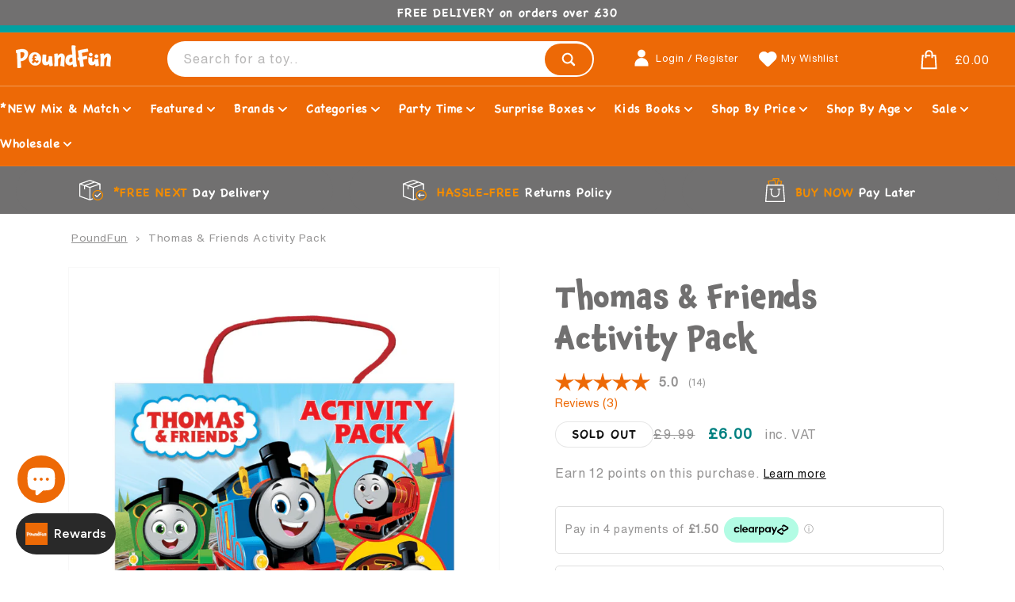

--- FILE ---
content_type: text/html; charset=utf-8
request_url: https://www.poundfun.com/products/thomas-friends-activity-pack
body_size: 78479
content:
<!doctype html>
<html class="no-js" lang="en">
  <head>
    <meta charset="utf-8">
    <meta http-equiv="X-UA-Compatible" content="IE=edge">
    <meta name="viewport" content="width=device-width,initial-scale=1">
    <meta name="theme-color" content="">
    <link rel="canonical" href="https://www.poundfun.com/products/thomas-friends-activity-pack"><link rel="icon" type="image/png" href="//www.poundfun.com/cdn/shop/files/android-chrome-512x512.png?crop=center&height=32&v=1750468448&width=32"><link rel="preconnect" href="https://fonts.shopifycdn.com" crossorigin><title>
      Thomas &amp; Friends Activity Pack | Free Delivery
 &ndash; PoundFun</title>

    
      <meta name="description" content="This Thomas &amp; Friends Activity Pack is perfect for kids who like to let their imaginations run wild! Lowest price guarantee with free delivery options.">
    

    

<meta property="og:site_name" content="PoundFun">
<meta property="og:url" content="https://www.poundfun.com/products/thomas-friends-activity-pack">
<meta property="og:title" content="Thomas &amp; Friends Activity Pack | Free Delivery">
<meta property="og:type" content="product">
<meta property="og:description" content="This Thomas &amp; Friends Activity Pack is perfect for kids who like to let their imaginations run wild! Lowest price guarantee with free delivery options."><meta property="og:image" content="http://www.poundfun.com/cdn/shop/files/50.png?v=1749617715">
  <meta property="og:image:secure_url" content="https://www.poundfun.com/cdn/shop/files/50.png?v=1749617715">
  <meta property="og:image:width" content="800">
  <meta property="og:image:height" content="800"><meta property="og:price:amount" content="6.00">
  <meta property="og:price:currency" content="GBP"><meta name="twitter:card" content="summary_large_image">
<meta name="twitter:title" content="Thomas &amp; Friends Activity Pack | Free Delivery">
<meta name="twitter:description" content="This Thomas &amp; Friends Activity Pack is perfect for kids who like to let their imaginations run wild! Lowest price guarantee with free delivery options.">


    <script src="//www.poundfun.com/cdn/shop/t/10/assets/constants.js?v=58251544750838685771768398363" defer="defer"></script>
    <script src="//www.poundfun.com/cdn/shop/t/10/assets/pubsub.js?v=158357773527763999511768398363" defer="defer"></script>
    <script src="//www.poundfun.com/cdn/shop/t/10/assets/global.js?v=60758352789649665981768398364" defer="defer"></script><script src="//www.poundfun.com/cdn/shop/t/10/assets/animations.js?v=37206916626744043241768398359" defer="defer"></script><script src="https://cdn.jsdelivr.net/npm/swiper@10/swiper-bundle.min.js" type="text/javascript"></script>

    
      <script
        src="https://www.paypal.com/sdk/js?client-id=AS4jRk9kccyOdGENsTFt4lxLJkjmS29w3Y3dN-RWcWX_YdyGq7CODbVAdiAWZFhhotLSFjG13YMOkLeq&currency=GBP&components=messages"
        data-namespace="PayPalSDK"
      ></script>
      <script>
        var productPrice = 6.0;
      </script>
    

    <script>window.performance && window.performance.mark && window.performance.mark('shopify.content_for_header.start');</script><meta name="robots" content="noindex,nofollow">
<meta id="shopify-digital-wallet" name="shopify-digital-wallet" content="/94555341135/digital_wallets/dialog">
<meta name="shopify-checkout-api-token" content="3b518b264f325dd720a5486ab46a59fa">
<meta id="in-context-paypal-metadata" data-shop-id="94555341135" data-venmo-supported="false" data-environment="production" data-locale="en_US" data-paypal-v4="true" data-currency="GBP">
<link rel="alternate" type="application/json+oembed" href="https://www.poundfun.com/products/thomas-friends-activity-pack.oembed">
<script async="async" src="/checkouts/internal/preloads.js?locale=en-GB"></script>
<link rel="preconnect" href="https://shop.app" crossorigin="anonymous">
<script async="async" src="https://shop.app/checkouts/internal/preloads.js?locale=en-GB&shop_id=94555341135" crossorigin="anonymous"></script>
<script id="apple-pay-shop-capabilities" type="application/json">{"shopId":94555341135,"countryCode":"GB","currencyCode":"GBP","merchantCapabilities":["supports3DS"],"merchantId":"gid:\/\/shopify\/Shop\/94555341135","merchantName":"PoundFun","requiredBillingContactFields":["postalAddress","email"],"requiredShippingContactFields":["postalAddress","email"],"shippingType":"shipping","supportedNetworks":["visa","maestro","masterCard","amex","discover","elo"],"total":{"type":"pending","label":"PoundFun","amount":"1.00"},"shopifyPaymentsEnabled":true,"supportsSubscriptions":true}</script>
<script id="shopify-features" type="application/json">{"accessToken":"3b518b264f325dd720a5486ab46a59fa","betas":["rich-media-storefront-analytics"],"domain":"www.poundfun.com","predictiveSearch":true,"shopId":94555341135,"locale":"en"}</script>
<script>var Shopify = Shopify || {};
Shopify.shop = "76h41z-m0.myshopify.com";
Shopify.locale = "en";
Shopify.currency = {"active":"GBP","rate":"1.0"};
Shopify.country = "GB";
Shopify.theme = {"name":"poundfun_shopify\/main","id":191504154959,"schema_name":"Dawn","schema_version":"10.0.0","theme_store_id":null,"role":"main"};
Shopify.theme.handle = "null";
Shopify.theme.style = {"id":null,"handle":null};
Shopify.cdnHost = "www.poundfun.com/cdn";
Shopify.routes = Shopify.routes || {};
Shopify.routes.root = "/";</script>
<script type="module">!function(o){(o.Shopify=o.Shopify||{}).modules=!0}(window);</script>
<script>!function(o){function n(){var o=[];function n(){o.push(Array.prototype.slice.apply(arguments))}return n.q=o,n}var t=o.Shopify=o.Shopify||{};t.loadFeatures=n(),t.autoloadFeatures=n()}(window);</script>
<script>
  window.ShopifyPay = window.ShopifyPay || {};
  window.ShopifyPay.apiHost = "shop.app\/pay";
  window.ShopifyPay.redirectState = null;
</script>
<script id="shop-js-analytics" type="application/json">{"pageType":"product"}</script>
<script defer="defer" async type="module" src="//www.poundfun.com/cdn/shopifycloud/shop-js/modules/v2/client.init-shop-cart-sync_WVOgQShq.en.esm.js"></script>
<script defer="defer" async type="module" src="//www.poundfun.com/cdn/shopifycloud/shop-js/modules/v2/chunk.common_C_13GLB1.esm.js"></script>
<script defer="defer" async type="module" src="//www.poundfun.com/cdn/shopifycloud/shop-js/modules/v2/chunk.modal_CLfMGd0m.esm.js"></script>
<script type="module">
  await import("//www.poundfun.com/cdn/shopifycloud/shop-js/modules/v2/client.init-shop-cart-sync_WVOgQShq.en.esm.js");
await import("//www.poundfun.com/cdn/shopifycloud/shop-js/modules/v2/chunk.common_C_13GLB1.esm.js");
await import("//www.poundfun.com/cdn/shopifycloud/shop-js/modules/v2/chunk.modal_CLfMGd0m.esm.js");

  window.Shopify.SignInWithShop?.initShopCartSync?.({"fedCMEnabled":true,"windoidEnabled":true});

</script>
<script>
  window.Shopify = window.Shopify || {};
  if (!window.Shopify.featureAssets) window.Shopify.featureAssets = {};
  window.Shopify.featureAssets['shop-js'] = {"shop-cart-sync":["modules/v2/client.shop-cart-sync_DuR37GeY.en.esm.js","modules/v2/chunk.common_C_13GLB1.esm.js","modules/v2/chunk.modal_CLfMGd0m.esm.js"],"init-fed-cm":["modules/v2/client.init-fed-cm_BucUoe6W.en.esm.js","modules/v2/chunk.common_C_13GLB1.esm.js","modules/v2/chunk.modal_CLfMGd0m.esm.js"],"shop-toast-manager":["modules/v2/client.shop-toast-manager_B0JfrpKj.en.esm.js","modules/v2/chunk.common_C_13GLB1.esm.js","modules/v2/chunk.modal_CLfMGd0m.esm.js"],"init-shop-cart-sync":["modules/v2/client.init-shop-cart-sync_WVOgQShq.en.esm.js","modules/v2/chunk.common_C_13GLB1.esm.js","modules/v2/chunk.modal_CLfMGd0m.esm.js"],"shop-button":["modules/v2/client.shop-button_B_U3bv27.en.esm.js","modules/v2/chunk.common_C_13GLB1.esm.js","modules/v2/chunk.modal_CLfMGd0m.esm.js"],"init-windoid":["modules/v2/client.init-windoid_DuP9q_di.en.esm.js","modules/v2/chunk.common_C_13GLB1.esm.js","modules/v2/chunk.modal_CLfMGd0m.esm.js"],"shop-cash-offers":["modules/v2/client.shop-cash-offers_BmULhtno.en.esm.js","modules/v2/chunk.common_C_13GLB1.esm.js","modules/v2/chunk.modal_CLfMGd0m.esm.js"],"pay-button":["modules/v2/client.pay-button_CrPSEbOK.en.esm.js","modules/v2/chunk.common_C_13GLB1.esm.js","modules/v2/chunk.modal_CLfMGd0m.esm.js"],"init-customer-accounts":["modules/v2/client.init-customer-accounts_jNk9cPYQ.en.esm.js","modules/v2/client.shop-login-button_DJ5ldayH.en.esm.js","modules/v2/chunk.common_C_13GLB1.esm.js","modules/v2/chunk.modal_CLfMGd0m.esm.js"],"avatar":["modules/v2/client.avatar_BTnouDA3.en.esm.js"],"checkout-modal":["modules/v2/client.checkout-modal_pBPyh9w8.en.esm.js","modules/v2/chunk.common_C_13GLB1.esm.js","modules/v2/chunk.modal_CLfMGd0m.esm.js"],"init-shop-for-new-customer-accounts":["modules/v2/client.init-shop-for-new-customer-accounts_BUoCy7a5.en.esm.js","modules/v2/client.shop-login-button_DJ5ldayH.en.esm.js","modules/v2/chunk.common_C_13GLB1.esm.js","modules/v2/chunk.modal_CLfMGd0m.esm.js"],"init-customer-accounts-sign-up":["modules/v2/client.init-customer-accounts-sign-up_CnczCz9H.en.esm.js","modules/v2/client.shop-login-button_DJ5ldayH.en.esm.js","modules/v2/chunk.common_C_13GLB1.esm.js","modules/v2/chunk.modal_CLfMGd0m.esm.js"],"init-shop-email-lookup-coordinator":["modules/v2/client.init-shop-email-lookup-coordinator_CzjY5t9o.en.esm.js","modules/v2/chunk.common_C_13GLB1.esm.js","modules/v2/chunk.modal_CLfMGd0m.esm.js"],"shop-follow-button":["modules/v2/client.shop-follow-button_CsYC63q7.en.esm.js","modules/v2/chunk.common_C_13GLB1.esm.js","modules/v2/chunk.modal_CLfMGd0m.esm.js"],"shop-login-button":["modules/v2/client.shop-login-button_DJ5ldayH.en.esm.js","modules/v2/chunk.common_C_13GLB1.esm.js","modules/v2/chunk.modal_CLfMGd0m.esm.js"],"shop-login":["modules/v2/client.shop-login_B9ccPdmx.en.esm.js","modules/v2/chunk.common_C_13GLB1.esm.js","modules/v2/chunk.modal_CLfMGd0m.esm.js"],"lead-capture":["modules/v2/client.lead-capture_D0K_KgYb.en.esm.js","modules/v2/chunk.common_C_13GLB1.esm.js","modules/v2/chunk.modal_CLfMGd0m.esm.js"],"payment-terms":["modules/v2/client.payment-terms_BWmiNN46.en.esm.js","modules/v2/chunk.common_C_13GLB1.esm.js","modules/v2/chunk.modal_CLfMGd0m.esm.js"]};
</script>
<script>(function() {
  var isLoaded = false;
  function asyncLoad() {
    if (isLoaded) return;
    isLoaded = true;
    var urls = ["https:\/\/cdn.hextom.com\/js\/eventpromotionbar.js?shop=76h41z-m0.myshopify.com","https:\/\/dr4qe3ddw9y32.cloudfront.net\/awin-shopify-integration-code.js?aid=58905\u0026v=shopifyApp_5.2.5\u0026ts=1765975096152\u0026shop=76h41z-m0.myshopify.com","https:\/\/cdn.subscribers.com\/shopify_assets\/cookie_cart.js?shop=76h41z-m0.myshopify.com","https:\/\/cdn.subscribers.com\/shopify_assets\/products.js?shop=76h41z-m0.myshopify.com","https:\/\/cdn.subscribers.com\/shopify_assets\/value_tracking.js?shop=76h41z-m0.myshopify.com","https:\/\/shopify2.printzware.com\/js\/printzware.js?shop=76h41z-m0.myshopify.com","https:\/\/s3.eu-west-1.amazonaws.com\/production-klarna-il-shopify-osm\/d3bc5d6366701989e2db5a93793900883f2d31a6\/76h41z-m0.myshopify.com-1768399936467.js?shop=76h41z-m0.myshopify.com"];
    for (var i = 0; i < urls.length; i++) {
      var s = document.createElement('script');
      s.type = 'text/javascript';
      s.async = true;
      s.src = urls[i];
      var x = document.getElementsByTagName('script')[0];
      x.parentNode.insertBefore(s, x);
    }
  };
  if(window.attachEvent) {
    window.attachEvent('onload', asyncLoad);
  } else {
    window.addEventListener('load', asyncLoad, false);
  }
})();</script>
<script id="__st">var __st={"a":94555341135,"offset":0,"reqid":"f1d0f7e3-b8eb-4334-83ed-557ca5a6f63f-1769639782","pageurl":"www.poundfun.com\/products\/thomas-friends-activity-pack","u":"52ff4d2bb823","p":"product","rtyp":"product","rid":15421714628943};</script>
<script>window.ShopifyPaypalV4VisibilityTracking = true;</script>
<script id="captcha-bootstrap">!function(){'use strict';const t='contact',e='account',n='new_comment',o=[[t,t],['blogs',n],['comments',n],[t,'customer']],c=[[e,'customer_login'],[e,'guest_login'],[e,'recover_customer_password'],[e,'create_customer']],r=t=>t.map((([t,e])=>`form[action*='/${t}']:not([data-nocaptcha='true']) input[name='form_type'][value='${e}']`)).join(','),a=t=>()=>t?[...document.querySelectorAll(t)].map((t=>t.form)):[];function s(){const t=[...o],e=r(t);return a(e)}const i='password',u='form_key',d=['recaptcha-v3-token','g-recaptcha-response','h-captcha-response',i],f=()=>{try{return window.sessionStorage}catch{return}},m='__shopify_v',_=t=>t.elements[u];function p(t,e,n=!1){try{const o=window.sessionStorage,c=JSON.parse(o.getItem(e)),{data:r}=function(t){const{data:e,action:n}=t;return t[m]||n?{data:e,action:n}:{data:t,action:n}}(c);for(const[e,n]of Object.entries(r))t.elements[e]&&(t.elements[e].value=n);n&&o.removeItem(e)}catch(o){console.error('form repopulation failed',{error:o})}}const l='form_type',E='cptcha';function T(t){t.dataset[E]=!0}const w=window,h=w.document,L='Shopify',v='ce_forms',y='captcha';let A=!1;((t,e)=>{const n=(g='f06e6c50-85a8-45c8-87d0-21a2b65856fe',I='https://cdn.shopify.com/shopifycloud/storefront-forms-hcaptcha/ce_storefront_forms_captcha_hcaptcha.v1.5.2.iife.js',D={infoText:'Protected by hCaptcha',privacyText:'Privacy',termsText:'Terms'},(t,e,n)=>{const o=w[L][v],c=o.bindForm;if(c)return c(t,g,e,D).then(n);var r;o.q.push([[t,g,e,D],n]),r=I,A||(h.body.append(Object.assign(h.createElement('script'),{id:'captcha-provider',async:!0,src:r})),A=!0)});var g,I,D;w[L]=w[L]||{},w[L][v]=w[L][v]||{},w[L][v].q=[],w[L][y]=w[L][y]||{},w[L][y].protect=function(t,e){n(t,void 0,e),T(t)},Object.freeze(w[L][y]),function(t,e,n,w,h,L){const[v,y,A,g]=function(t,e,n){const i=e?o:[],u=t?c:[],d=[...i,...u],f=r(d),m=r(i),_=r(d.filter((([t,e])=>n.includes(e))));return[a(f),a(m),a(_),s()]}(w,h,L),I=t=>{const e=t.target;return e instanceof HTMLFormElement?e:e&&e.form},D=t=>v().includes(t);t.addEventListener('submit',(t=>{const e=I(t);if(!e)return;const n=D(e)&&!e.dataset.hcaptchaBound&&!e.dataset.recaptchaBound,o=_(e),c=g().includes(e)&&(!o||!o.value);(n||c)&&t.preventDefault(),c&&!n&&(function(t){try{if(!f())return;!function(t){const e=f();if(!e)return;const n=_(t);if(!n)return;const o=n.value;o&&e.removeItem(o)}(t);const e=Array.from(Array(32),(()=>Math.random().toString(36)[2])).join('');!function(t,e){_(t)||t.append(Object.assign(document.createElement('input'),{type:'hidden',name:u})),t.elements[u].value=e}(t,e),function(t,e){const n=f();if(!n)return;const o=[...t.querySelectorAll(`input[type='${i}']`)].map((({name:t})=>t)),c=[...d,...o],r={};for(const[a,s]of new FormData(t).entries())c.includes(a)||(r[a]=s);n.setItem(e,JSON.stringify({[m]:1,action:t.action,data:r}))}(t,e)}catch(e){console.error('failed to persist form',e)}}(e),e.submit())}));const S=(t,e)=>{t&&!t.dataset[E]&&(n(t,e.some((e=>e===t))),T(t))};for(const o of['focusin','change'])t.addEventListener(o,(t=>{const e=I(t);D(e)&&S(e,y())}));const B=e.get('form_key'),M=e.get(l),P=B&&M;t.addEventListener('DOMContentLoaded',(()=>{const t=y();if(P)for(const e of t)e.elements[l].value===M&&p(e,B);[...new Set([...A(),...v().filter((t=>'true'===t.dataset.shopifyCaptcha))])].forEach((e=>S(e,t)))}))}(h,new URLSearchParams(w.location.search),n,t,e,['guest_login'])})(!0,!0)}();</script>
<script integrity="sha256-4kQ18oKyAcykRKYeNunJcIwy7WH5gtpwJnB7kiuLZ1E=" data-source-attribution="shopify.loadfeatures" defer="defer" src="//www.poundfun.com/cdn/shopifycloud/storefront/assets/storefront/load_feature-a0a9edcb.js" crossorigin="anonymous"></script>
<script crossorigin="anonymous" defer="defer" src="//www.poundfun.com/cdn/shopifycloud/storefront/assets/shopify_pay/storefront-65b4c6d7.js?v=20250812"></script>
<script data-source-attribution="shopify.dynamic_checkout.dynamic.init">var Shopify=Shopify||{};Shopify.PaymentButton=Shopify.PaymentButton||{isStorefrontPortableWallets:!0,init:function(){window.Shopify.PaymentButton.init=function(){};var t=document.createElement("script");t.src="https://www.poundfun.com/cdn/shopifycloud/portable-wallets/latest/portable-wallets.en.js",t.type="module",document.head.appendChild(t)}};
</script>
<script data-source-attribution="shopify.dynamic_checkout.buyer_consent">
  function portableWalletsHideBuyerConsent(e){var t=document.getElementById("shopify-buyer-consent"),n=document.getElementById("shopify-subscription-policy-button");t&&n&&(t.classList.add("hidden"),t.setAttribute("aria-hidden","true"),n.removeEventListener("click",e))}function portableWalletsShowBuyerConsent(e){var t=document.getElementById("shopify-buyer-consent"),n=document.getElementById("shopify-subscription-policy-button");t&&n&&(t.classList.remove("hidden"),t.removeAttribute("aria-hidden"),n.addEventListener("click",e))}window.Shopify?.PaymentButton&&(window.Shopify.PaymentButton.hideBuyerConsent=portableWalletsHideBuyerConsent,window.Shopify.PaymentButton.showBuyerConsent=portableWalletsShowBuyerConsent);
</script>
<script data-source-attribution="shopify.dynamic_checkout.cart.bootstrap">document.addEventListener("DOMContentLoaded",(function(){function t(){return document.querySelector("shopify-accelerated-checkout-cart, shopify-accelerated-checkout")}if(t())Shopify.PaymentButton.init();else{new MutationObserver((function(e,n){t()&&(Shopify.PaymentButton.init(),n.disconnect())})).observe(document.body,{childList:!0,subtree:!0})}}));
</script>
<script id='scb4127' type='text/javascript' async='' src='https://www.poundfun.com/cdn/shopifycloud/privacy-banner/storefront-banner.js'></script><link id="shopify-accelerated-checkout-styles" rel="stylesheet" media="screen" href="https://www.poundfun.com/cdn/shopifycloud/portable-wallets/latest/accelerated-checkout-backwards-compat.css" crossorigin="anonymous">
<style id="shopify-accelerated-checkout-cart">
        #shopify-buyer-consent {
  margin-top: 1em;
  display: inline-block;
  width: 100%;
}

#shopify-buyer-consent.hidden {
  display: none;
}

#shopify-subscription-policy-button {
  background: none;
  border: none;
  padding: 0;
  text-decoration: underline;
  font-size: inherit;
  cursor: pointer;
}

#shopify-subscription-policy-button::before {
  box-shadow: none;
}

      </style>
<link rel="stylesheet" media="screen" href="//www.poundfun.com/cdn/shop/t/10/compiled_assets/styles.css?v=7251">
<script id="sections-script" data-sections="main-product,free-shipping-bar,header-search-row,usp-bar-swiper" defer="defer" src="//www.poundfun.com/cdn/shop/t/10/compiled_assets/scripts.js?v=7251"></script>
<script>window.performance && window.performance.mark && window.performance.mark('shopify.content_for_header.end');</script>


    <style data-shopify>
      @font-face {
  font-family: Assistant;
  font-weight: 400;
  font-style: normal;
  font-display: swap;
  src: url("//www.poundfun.com/cdn/fonts/assistant/assistant_n4.9120912a469cad1cc292572851508ca49d12e768.woff2") format("woff2"),
       url("//www.poundfun.com/cdn/fonts/assistant/assistant_n4.6e9875ce64e0fefcd3f4446b7ec9036b3ddd2985.woff") format("woff");
}

      @font-face {
  font-family: Assistant;
  font-weight: 700;
  font-style: normal;
  font-display: swap;
  src: url("//www.poundfun.com/cdn/fonts/assistant/assistant_n7.bf44452348ec8b8efa3aa3068825305886b1c83c.woff2") format("woff2"),
       url("//www.poundfun.com/cdn/fonts/assistant/assistant_n7.0c887fee83f6b3bda822f1150b912c72da0f7b64.woff") format("woff");
}

      
      
      @font-face {
  font-family: Assistant;
  font-weight: 400;
  font-style: normal;
  font-display: swap;
  src: url("//www.poundfun.com/cdn/fonts/assistant/assistant_n4.9120912a469cad1cc292572851508ca49d12e768.woff2") format("woff2"),
       url("//www.poundfun.com/cdn/fonts/assistant/assistant_n4.6e9875ce64e0fefcd3f4446b7ec9036b3ddd2985.woff") format("woff");
}


      
        :root,
        .color-background-1 {
          --color-background: 255,255,255;
        
          --gradient-background: #ffffff;
        
        --color-foreground: 113,112,112;
        --color-shadow: 18,18,18;
        --color-button: 18,18,18;
        --color-button-text: 255,255,255;
        --color-secondary-button: 255,255,255;
        --color-secondary-button-text: 18,18,18;
        --color-link: 18,18,18;
        --color-badge-foreground: 113,112,112;
        --color-badge-background: 255,255,255;
        --color-badge-border: 113,112,112;
        --payment-terms-background-color: rgb(255 255 255);
      }
      
        
        .color-background-2 {
          --color-background: 237,105,6;
        
          --gradient-background: #ed6906;
        
        --color-foreground: 255,255,255;
        --color-shadow: 18,18,18;
        --color-button: 18,18,18;
        --color-button-text: 255,255,255;
        --color-secondary-button: 237,105,6;
        --color-secondary-button-text: 18,18,18;
        --color-link: 18,18,18;
        --color-badge-foreground: 255,255,255;
        --color-badge-background: 237,105,6;
        --color-badge-border: 255,255,255;
        --payment-terms-background-color: rgb(237 105 6);
      }
      
        
        .color-inverse {
          --color-background: 0,161,162;
        
          --gradient-background: #00a1a2;
        
        --color-foreground: 255,255,255;
        --color-shadow: 18,18,18;
        --color-button: 255,255,255;
        --color-button-text: 0,0,0;
        --color-secondary-button: 0,161,162;
        --color-secondary-button-text: 255,255,255;
        --color-link: 255,255,255;
        --color-badge-foreground: 255,255,255;
        --color-badge-background: 0,161,162;
        --color-badge-border: 255,255,255;
        --payment-terms-background-color: rgb(0 161 162);
      }
      
        
        .color-accent-1 {
          --color-background: 51,51,51;
        
          --gradient-background: #333333;
        
        --color-foreground: 255,255,255;
        --color-shadow: 18,18,18;
        --color-button: 255,255,255;
        --color-button-text: 18,18,18;
        --color-secondary-button: 51,51,51;
        --color-secondary-button-text: 255,255,255;
        --color-link: 255,255,255;
        --color-badge-foreground: 255,255,255;
        --color-badge-background: 51,51,51;
        --color-badge-border: 255,255,255;
        --payment-terms-background-color: rgb(51 51 51);
      }
      
        
        .color-accent-2 {
          --color-background: 251,183,0;
        
          --gradient-background: #fbb700;
        
        --color-foreground: 113,112,112;
        --color-shadow: 18,18,18;
        --color-button: 255,255,255;
        --color-button-text: 51,79,180;
        --color-secondary-button: 251,183,0;
        --color-secondary-button-text: 255,255,255;
        --color-link: 255,255,255;
        --color-badge-foreground: 113,112,112;
        --color-badge-background: 251,183,0;
        --color-badge-border: 113,112,112;
        --payment-terms-background-color: rgb(251 183 0);
      }
      
        
        .color-scheme-ee1b09e2-61ac-41a6-8b00-b420fecd212c {
          --color-background: 255,255,255;
        
          --gradient-background: #ffffff;
        
        --color-foreground: 237,105,6;
        --color-shadow: 18,18,18;
        --color-button: 18,18,18;
        --color-button-text: 255,255,255;
        --color-secondary-button: 255,255,255;
        --color-secondary-button-text: 18,18,18;
        --color-link: 18,18,18;
        --color-badge-foreground: 237,105,6;
        --color-badge-background: 255,255,255;
        --color-badge-border: 237,105,6;
        --payment-terms-background-color: rgb(255 255 255);
      }
      
        
        .color-scheme-0d72a77f-49f8-4041-acc2-870918566031 {
          --color-background: 255,255,255;
        
          --gradient-background: #ffffff;
        
        --color-foreground: 18,18,18;
        --color-shadow: 18,18,18;
        --color-button: 18,18,18;
        --color-button-text: 18,18,18;
        --color-secondary-button: 255,255,255;
        --color-secondary-button-text: 18,18,18;
        --color-link: 18,18,18;
        --color-badge-foreground: 18,18,18;
        --color-badge-background: 255,255,255;
        --color-badge-border: 18,18,18;
        --payment-terms-background-color: rgb(255 255 255);
      }
      

      body, .color-background-1, .color-background-2, .color-inverse, .color-accent-1, .color-accent-2, .color-scheme-ee1b09e2-61ac-41a6-8b00-b420fecd212c, .color-scheme-0d72a77f-49f8-4041-acc2-870918566031 {
        color: rgba(var(--color-foreground), 0.75);
        background-color: rgb(var(--color-background));
      }

      :root {
        --font-body-family: Assistant, sans-serif;
        --font-body-style: normal;
        --font-body-weight: 400;
        --font-body-weight-bold: 700;

        --font-heading-family: Assistant, sans-serif;
        --font-heading-style: normal;
        --font-heading-weight: 400;

        --font-body-scale: 1.0;
        --font-heading-scale: 1.0;

        --media-padding: px;
        --media-border-opacity: 0.05;
        --media-border-width: 1px;
        --media-radius: 0px;
        --media-shadow-opacity: 0.0;
        --media-shadow-horizontal-offset: 0px;
        --media-shadow-vertical-offset: 4px;
        --media-shadow-blur-radius: 5px;
        --media-shadow-visible: 0;

        --page-width: 120rem;
        --page-width-margin: 0rem;

        --product-card-image-padding: 0.0rem;
        --product-card-corner-radius: 0.0rem;
        --product-card-text-alignment: left;
        --product-card-border-width: 0.0rem;
        --product-card-border-opacity: 0.1;
        --product-card-shadow-opacity: 0.0;
        --product-card-shadow-visible: 0;
        --product-card-shadow-horizontal-offset: 0.0rem;
        --product-card-shadow-vertical-offset: 0.4rem;
        --product-card-shadow-blur-radius: 0.5rem;

        --collection-card-image-padding: 0.0rem;
        --collection-card-corner-radius: 0.0rem;
        --collection-card-text-alignment: left;
        --collection-card-border-width: 0.0rem;
        --collection-card-border-opacity: 0.1;
        --collection-card-shadow-opacity: 0.0;
        --collection-card-shadow-visible: 0;
        --collection-card-shadow-horizontal-offset: 0.0rem;
        --collection-card-shadow-vertical-offset: 0.4rem;
        --collection-card-shadow-blur-radius: 0.5rem;

        --blog-card-image-padding: 0.0rem;
        --blog-card-corner-radius: 0.0rem;
        --blog-card-text-alignment: left;
        --blog-card-border-width: 0.0rem;
        --blog-card-border-opacity: 0.1;
        --blog-card-shadow-opacity: 0.0;
        --blog-card-shadow-visible: 0;
        --blog-card-shadow-horizontal-offset: 0.0rem;
        --blog-card-shadow-vertical-offset: 0.4rem;
        --blog-card-shadow-blur-radius: 0.5rem;

        --badge-corner-radius: 4.0rem;

        --popup-border-width: 1px;
        --popup-border-opacity: 0.1;
        --popup-corner-radius: 0px;
        --popup-shadow-opacity: 0.0;
        --popup-shadow-horizontal-offset: 0px;
        --popup-shadow-vertical-offset: 4px;
        --popup-shadow-blur-radius: 5px;

        --drawer-border-width: 1px;
        --drawer-border-opacity: 0.1;
        --drawer-shadow-opacity: 0.0;
        --drawer-shadow-horizontal-offset: 0px;
        --drawer-shadow-vertical-offset: 4px;
        --drawer-shadow-blur-radius: 5px;

        --spacing-sections-desktop: 0px;
        --spacing-sections-mobile: 0px;

        --grid-desktop-vertical-spacing: 8px;
        --grid-desktop-horizontal-spacing: 8px;
        --grid-mobile-vertical-spacing: 4px;
        --grid-mobile-horizontal-spacing: 4px;

        --text-boxes-border-opacity: 0.1;
        --text-boxes-border-width: 0px;
        --text-boxes-radius: 0px;
        --text-boxes-shadow-opacity: 0.0;
        --text-boxes-shadow-visible: 0;
        --text-boxes-shadow-horizontal-offset: 0px;
        --text-boxes-shadow-vertical-offset: 4px;
        --text-boxes-shadow-blur-radius: 5px;

        --buttons-radius: 0px;
        --buttons-radius-outset: 0px;
        --buttons-border-width: 1px;
        --buttons-border-opacity: 1.0;
        --buttons-shadow-opacity: 0.0;
        --buttons-shadow-visible: 0;
        --buttons-shadow-horizontal-offset: 0px;
        --buttons-shadow-vertical-offset: 4px;
        --buttons-shadow-blur-radius: 5px;
        --buttons-border-offset: 0px;

        --inputs-radius: 0px;
        --inputs-border-width: 1px;
        --inputs-border-opacity: 0.55;
        --inputs-shadow-opacity: 0.0;
        --inputs-shadow-horizontal-offset: 0px;
        --inputs-margin-offset: 0px;
        --inputs-shadow-vertical-offset: 4px;
        --inputs-shadow-blur-radius: 5px;
        --inputs-radius-outset: 0px;

        --variant-pills-radius: 40px;
        --variant-pills-border-width: 1px;
        --variant-pills-border-opacity: 0.55;
        --variant-pills-shadow-opacity: 0.0;
        --variant-pills-shadow-horizontal-offset: 0px;
        --variant-pills-shadow-vertical-offset: 4px;
        --variant-pills-shadow-blur-radius: 5px;
      }

      *,
      *::before,
      *::after {
        box-sizing: inherit;
      }

      html {
        box-sizing: border-box;
        font-size: calc(var(--font-body-scale) * 62.5%);
        height: 100%;
      }

      body {
        display: grid;
        grid-template-rows: auto auto 1fr auto;
        grid-template-columns: 100%;
        min-height: 100%;
        margin: 0;
        font-size: 1.5rem;
        letter-spacing: 0.06rem;
        line-height: calc(1 + 0.8 / var(--font-body-scale));
        font-family: var(--font-body-family);
        font-style: var(--font-body-style);
        font-weight: var(--font-body-weight);
      }

      .wishlist-hero-items-count {
        display: block!important;
        position: absolute;
        right: -5px;
        font-size: 1.125rem!important;
        line-height: 1.75rem!important;
        color: white;
      }

      .quantity-select {cursor:pointer;background-color:transparent;padding:0.75rem;width:10rem;appearance:none; -webkit-appearance:none;text-align:center;padding-left:1.85rem}
      .quantity-select:hover, .quantity-select:focus, .quantity-select:focus-visible, .quantity-select:active {outline:none;border:0px hidden white;box-shadow:none}
      .pf-button-primary span span select {pointer-events:all!important}

      @media screen and (min-width: 750px) {
        body {
          font-size: 1.6rem;
        }
        .quantity-select {width:15rem;border:2px solid rgba(255,255,255,0.4);border-radius:4rem;background-size:24px;background-image: url("data:image/svg+xml;charset=UTF-8,%3csvg xmlns='http://www.w3.org/2000/svg' viewBox='0 0 24 24' fill='none' stroke='white' stroke-width='2' stroke-linecap='round' stroke-linejoin='round'%3e%3cpolyline points='6 9 12 15 18 9'%3e%3c/polyline%3e%3c/svg%3e");background-repeat:no-repeat;background-position:calc(100% - 5px) center;padding-left:0}
        .quantity-select:hover, .quantity-select:focus, .quantity-select:focus-visible, .quantity-select:active {border:2px solid #fff}
      }
      #wishlisthero-product-page-button-container button {
        background-image:none!important;background-color:white!important;
      }
      .wishlist-hero-header h5 {
        font-family:var(--font-heading-family)!important;
      }
      .MuiCardHeader-content a {font-family:var(--font-heading-family)!important;color:#717070!important}
      .MuiGrid-container .MuiButton-root {border-radius:9999px!important;background-color:#ed6906!important}
      .MuiGrid-container .MuiButton-label {color:#fff!important;font-family:var(--font-heading-family)!important;}
      .pf-button-primary {background-color:#ed6906}
      .pf-button-secondary {background-color:#00a1a2}
      .wishlist-hero-custom-button.wishlisthero-floating {position:absolute!important;width:40px!important;top:10px!important;right:10px!important;z-index:200!important}
    </style>

    <link href="//www.poundfun.com/cdn/shop/t/10/assets/app.css?v=71439364099404343391768398361" rel="stylesheet" type="text/css" media="all" />
    
    <link href="//www.poundfun.com/cdn/shop/t/10/assets/custom_printzware.css?v=152199608741123651911768398363" rel="stylesheet" type="text/css" media="all" />
    <link href="//www.poundfun.com/cdn/shop/t/10/assets/base.css?v=139561904654609000461768398362" rel="stylesheet" type="text/css" media="all" />
    <link href="https://cdn.jsdelivr.net/npm/swiper@10/swiper-bundle.min.css" rel="stylesheet" type="text/css" media="all" />
    <link href="//www.poundfun.com/cdn/shop/t/10/assets/lipscore.css?v=180862702937301839081768398365" rel="stylesheet" type="text/css" media="all" />
<link rel="preload" as="font" href="//www.poundfun.com/cdn/fonts/assistant/assistant_n4.9120912a469cad1cc292572851508ca49d12e768.woff2" type="font/woff2" crossorigin><link rel="preload" as="font" href="//www.poundfun.com/cdn/fonts/assistant/assistant_n4.9120912a469cad1cc292572851508ca49d12e768.woff2" type="font/woff2" crossorigin><link
        rel="stylesheet"
        href="//www.poundfun.com/cdn/shop/t/10/assets/component-predictive-search.css?v=118923337488134913561768398362"
        media="print"
        onload="this.media='all'"
      ><script>
      document.documentElement.className = document.documentElement.className.replace('no-js', 'js');
      if (Shopify.designMode) {
        document.documentElement.classList.add('shopify-design-mode');
      }
    </script>
    <script
      src="https://code.jquery.com/jquery-3.7.0.min.js"
      integrity="sha256-2Pmvv0kuTBOenSvLm6bvfBSSHrUJ+3A7x6P5Ebd07/g="
      crossorigin="anonymous"
    ></script>

    

    <script id="fm-source-script">
      let FreshMarketerSourceMap={}; // This wil be single source of truth for all the operations from MAS TO SHOPIFY

      // For Loading the customer information
      

      // For Loading the Current Product  information
      
      let FMproduct = {"id":15421714628943,"title":"Thomas \u0026 Friends Activity Pack","handle":"thomas-friends-activity-pack","description":"\u003cp data-mce-fragment=\"1\"\u003e \u003cspan style=\"font-family: -apple-system, BlinkMacSystemFont, 'San Francisco', 'Segoe UI', Roboto, 'Helvetica Neue', sans-serif; font-size: 0.875rem;\"\u003eThis Thomas \u0026amp; Friends Activity Pack is perfect for kids who like to let their imaginations run wild! Featuring three cool Thomas Tank Engine books including Sticker Book, Colouring Book and Activity Book. With over 100 reusable stickers, dot-to-dots, mazes, and more, this pack is sure to provide hours of fun and entertainment for your little conductor! All aboard! Choo-choo! This Thomas \u0026amp; Friends Activity Pack is like having your own tiny train-topia. Up and down the track, you’ll find artsy-craftsy inspiration at every turn! Get creative and colour your way to adventure—you can even add a personal touch with over 100 reusable stickers. Plus, tons of mazes, dot-to-dots, and other fun activities will keep kids engaged and entertained for hours. All aboard for a good time!\u003c\/span\u003e\u003c\/p\u003e\n\u003cp data-mce-fragment=\"1\"\u003e \u003c\/p\u003e","published_at":"2025-11-04T17:08:13+00:00","created_at":"2025-06-11T05:55:15+01:00","vendor":"PoundFun","type":"Colouring Set","tags":["gf_age-3","gf_age-4","gf_age-5","gf_age-6","gf_gender-m","gf_price-5-10","OOS"],"price":600,"price_min":600,"price_max":600,"available":false,"price_varies":false,"compare_at_price":999,"compare_at_price_min":999,"compare_at_price_max":999,"compare_at_price_varies":false,"variants":[{"id":55303416054095,"title":"Default Title","option1":"Default Title","option2":null,"option3":null,"sku":"PF0623089","requires_shipping":true,"taxable":false,"featured_image":null,"available":false,"name":"Thomas \u0026 Friends Activity Pack","public_title":null,"options":["Default Title"],"price":600,"weight":369,"compare_at_price":999,"inventory_management":"shopify","barcode":"9781788244886","requires_selling_plan":false,"selling_plan_allocations":[]}],"images":["\/\/www.poundfun.com\/cdn\/shop\/files\/50.png?v=1749617715","\/\/www.poundfun.com\/cdn\/shop\/files\/9_5bc8f48e-755f-40c1-af6c-22340948ed83.png?v=1749617715","\/\/www.poundfun.com\/cdn\/shop\/files\/10_e27e1f79-cdc6-43b8-a314-43a21c560d93.png?v=1749617715"],"featured_image":"\/\/www.poundfun.com\/cdn\/shop\/files\/50.png?v=1749617715","options":["Title"],"media":[{"alt":"Thomas \u0026 Friends Activity Pack","id":67420492038479,"position":1,"preview_image":{"aspect_ratio":1.0,"height":800,"width":800,"src":"\/\/www.poundfun.com\/cdn\/shop\/files\/50.png?v=1749617715"},"aspect_ratio":1.0,"height":800,"media_type":"image","src":"\/\/www.poundfun.com\/cdn\/shop\/files\/50.png?v=1749617715","width":800},{"alt":"Thomas \u0026 Friends Activity Pack","id":67420492071247,"position":2,"preview_image":{"aspect_ratio":1.0,"height":800,"width":800,"src":"\/\/www.poundfun.com\/cdn\/shop\/files\/9_5bc8f48e-755f-40c1-af6c-22340948ed83.png?v=1749617715"},"aspect_ratio":1.0,"height":800,"media_type":"image","src":"\/\/www.poundfun.com\/cdn\/shop\/files\/9_5bc8f48e-755f-40c1-af6c-22340948ed83.png?v=1749617715","width":800},{"alt":"Thomas \u0026 Friends Activity Pack","id":67420492104015,"position":3,"preview_image":{"aspect_ratio":1.0,"height":800,"width":800,"src":"\/\/www.poundfun.com\/cdn\/shop\/files\/10_e27e1f79-cdc6-43b8-a314-43a21c560d93.png?v=1749617715"},"aspect_ratio":1.0,"height":800,"media_type":"image","src":"\/\/www.poundfun.com\/cdn\/shop\/files\/10_e27e1f79-cdc6-43b8-a314-43a21c560d93.png?v=1749617715","width":800}],"requires_selling_plan":false,"selling_plan_groups":[],"content":"\u003cp data-mce-fragment=\"1\"\u003e \u003cspan style=\"font-family: -apple-system, BlinkMacSystemFont, 'San Francisco', 'Segoe UI', Roboto, 'Helvetica Neue', sans-serif; font-size: 0.875rem;\"\u003eThis Thomas \u0026amp; Friends Activity Pack is perfect for kids who like to let their imaginations run wild! Featuring three cool Thomas Tank Engine books including Sticker Book, Colouring Book and Activity Book. With over 100 reusable stickers, dot-to-dots, mazes, and more, this pack is sure to provide hours of fun and entertainment for your little conductor! All aboard! Choo-choo! This Thomas \u0026amp; Friends Activity Pack is like having your own tiny train-topia. Up and down the track, you’ll find artsy-craftsy inspiration at every turn! Get creative and colour your way to adventure—you can even add a personal touch with over 100 reusable stickers. Plus, tons of mazes, dot-to-dots, and other fun activities will keep kids engaged and entertained for hours. All aboard for a good time!\u003c\/span\u003e\u003c\/p\u003e\n\u003cp data-mce-fragment=\"1\"\u003e \u003c\/p\u003e"};
      FMproduct.url = "https://www.poundfun.com/products/thomas-friends-activity-pack";
      FMproduct.price = 600/100;
      FreshMarketerSourceMap.currentProduct=FMproduct
      

      // For Loading the Shopify CART Product  information
      let shopifyCartEventData = {"note":null,"attributes":{},"original_total_price":0,"total_price":0,"total_discount":0,"total_weight":0.0,"item_count":0,"items":[],"requires_shipping":false,"currency":"GBP","items_subtotal_price":0,"cart_level_discount_applications":[],"checkout_charge_amount":0};

      //For Getting Collection associated with Product

      
      FreshMarketerSourceMap.shopifyCartEventData=shopifyCartEventData;
      FreshMarketerSourceMap.shopName = "PoundFun"
    </script>
    <script>
      var collectionHandle = '';
      var themePath = window.location.pathname;
      if (themePath.includes('collections')) {
        var collectionHandle = '';
      } else if (themePath.includes('/pages/recommended')) {
        var collectionHandle = '';
      }
    </script>
    <!-- Reddit Pixel -->
    <script>
      !(function (w, d) {
        if (!w.rdt) {
          var p = (w.rdt = function () {
            p.sendEvent ? p.sendEvent.apply(p, arguments) : p.callQueue.push(arguments);
          });
          p.callQueue = [];
          var t = d.createElement('script');
          (t.src = 'https://www.redditstatic.com/ads/pixel.js'), (t.async = !0);
          var s = d.getElementsByTagName('script')[0];
          s.parentNode.insertBefore(t, s);
        }
      })(window, document);
      rdt('init', 'a2_eiwm4722aiif', {
        aaid: '<AAID-HERE>',
        email: '<EMAIL-HERE>',
        externalId: '<EXTERNAL-ID-HERE>',
        idfa: '<IDFA-HERE>',
      });
      rdt('track', 'PageVisit');
    </script>
    <!-- DO NOT MODIFY UNLESS TO REPLACE A USER IDENTIFIER -->
    <!-- End Reddit Pixel -->

    <meta name="p:domain_verify" content="88e228ed8e7d64975bc2a28988c65a73">

    <meta name="google-site-verification" content="v-GfwPC9QG994Nv641_VkDz0uw9CX8u2Qdw6a2UCRTw" />

    <script>
      (function (w, d, t, r, u) {
        var f, n, i;
        (w[u] = w[u] || []),
          (f = function () {
            var o = { ti: '187111824', enableAutoSpaTracking: true };
            (o.q = w[u]), (w[u] = new UET(o)), w[u].push('pageLoad');
          }),
          (n = d.createElement(t)),
          (n.src = r),
          (n.async = 1),
          (n.onload = n.onreadystatechange =
            function () {
              var s = this.readyState;
              (s && s !== 'loaded' && s !== 'complete') || (f(), (n.onload = n.onreadystatechange = null));
            }),
          (i = d.getElementsByTagName(t)[0]),
          i.parentNode.insertBefore(n, i);
      })(window, document, 'script', '//bat.bing.com/bat.js', 'uetq');
    </script>
    <script>
      // Add this script right after your base UET tag code
      window.uetq = window.uetq || [];
      window.uetq.push('set', {
        pid: {
          em: '', // Replace with the variable that holds the user's email address.
          ph: '', // Replace with the variable that holds the user's phone number.
        },
      });
    </script>
  <meta name="google-site-verification" content="sajlbkJoRtjGXr5WfM3dyudmWutsffWe7nvHy52cRVE" />
  <!-- BEGIN app block: shopify://apps/mulwi-feeds/blocks/app-embed/d03db6a1-24ff-47d2-9ea7-1b57d66b3851 --><!-- END app block --><!-- BEGIN app block: shopify://apps/klaviyo-email-marketing-sms/blocks/klaviyo-onsite-embed/2632fe16-c075-4321-a88b-50b567f42507 -->












  <script async src="https://static.klaviyo.com/onsite/js/UG2sff/klaviyo.js?company_id=UG2sff"></script>
  <script>!function(){if(!window.klaviyo){window._klOnsite=window._klOnsite||[];try{window.klaviyo=new Proxy({},{get:function(n,i){return"push"===i?function(){var n;(n=window._klOnsite).push.apply(n,arguments)}:function(){for(var n=arguments.length,o=new Array(n),w=0;w<n;w++)o[w]=arguments[w];var t="function"==typeof o[o.length-1]?o.pop():void 0,e=new Promise((function(n){window._klOnsite.push([i].concat(o,[function(i){t&&t(i),n(i)}]))}));return e}}})}catch(n){window.klaviyo=window.klaviyo||[],window.klaviyo.push=function(){var n;(n=window._klOnsite).push.apply(n,arguments)}}}}();</script>

  
    <script id="viewed_product">
      if (item == null) {
        var _learnq = _learnq || [];

        var MetafieldReviews = null
        var MetafieldYotpoRating = null
        var MetafieldYotpoCount = null
        var MetafieldLooxRating = null
        var MetafieldLooxCount = null
        var okendoProduct = null
        var okendoProductReviewCount = null
        var okendoProductReviewAverageValue = null
        try {
          // The following fields are used for Customer Hub recently viewed in order to add reviews.
          // This information is not part of __kla_viewed. Instead, it is part of __kla_viewed_reviewed_items
          MetafieldReviews = {};
          MetafieldYotpoRating = null
          MetafieldYotpoCount = null
          MetafieldLooxRating = null
          MetafieldLooxCount = null

          okendoProduct = null
          // If the okendo metafield is not legacy, it will error, which then requires the new json formatted data
          if (okendoProduct && 'error' in okendoProduct) {
            okendoProduct = null
          }
          okendoProductReviewCount = okendoProduct ? okendoProduct.reviewCount : null
          okendoProductReviewAverageValue = okendoProduct ? okendoProduct.reviewAverageValue : null
        } catch (error) {
          console.error('Error in Klaviyo onsite reviews tracking:', error);
        }

        var item = {
          Name: "Thomas \u0026 Friends Activity Pack",
          ProductID: 15421714628943,
          Categories: ["Activity Books","All Gifts","Boys Toys","Bulk Buy","Cheap Toys For 3 Year Olds","Cheap Toys For 4 Year Olds","Cheap Toys For 5 Year Olds","Cheap Toys For 6 Year Olds","Colouring Books","Creative Toys","Cyber Monday Toy Deals","Discountable Products","Easy To Clean Toys","Educational Toys For 3 Year Olds","Educational Toys For 4 Year Olds","Educational Toys For 5 Year Olds","Educational Toys For 6 Year Olds","Gender-Neutral Toys","Kids Stickers","OOS","Social Play Toys","Thomas \u0026 Friends Toys","Toys For 3 Year Old Boys","Toys For 3 Year Old Girls","Toys For 4 Year Old Boys","Toys For 4 Year Old Girls","Toys For 5 Year Old Boys","Toys For 5 Year Old Girls","Toys For 6 Year Old Boys","Toys For 6 Year Old Girls","Train Sets For Kids"],
          ImageURL: "https://www.poundfun.com/cdn/shop/files/50_grande.png?v=1749617715",
          URL: "https://www.poundfun.com/products/thomas-friends-activity-pack",
          Brand: "PoundFun",
          Price: "£6.00",
          Value: "6.00",
          CompareAtPrice: "£9.99"
        };
        _learnq.push(['track', 'Viewed Product', item]);
        _learnq.push(['trackViewedItem', {
          Title: item.Name,
          ItemId: item.ProductID,
          Categories: item.Categories,
          ImageUrl: item.ImageURL,
          Url: item.URL,
          Metadata: {
            Brand: item.Brand,
            Price: item.Price,
            Value: item.Value,
            CompareAtPrice: item.CompareAtPrice
          },
          metafields:{
            reviews: MetafieldReviews,
            yotpo:{
              rating: MetafieldYotpoRating,
              count: MetafieldYotpoCount,
            },
            loox:{
              rating: MetafieldLooxRating,
              count: MetafieldLooxCount,
            },
            okendo: {
              rating: okendoProductReviewAverageValue,
              count: okendoProductReviewCount,
            }
          }
        }]);
      }
    </script>
  




  <script>
    window.klaviyoReviewsProductDesignMode = false
  </script>



  <!-- BEGIN app snippet: customer-hub-data --><script>
  if (!window.customerHub) {
    window.customerHub = {};
  }
  window.customerHub.storefrontRoutes = {
    login: "https://www.poundfun.com/customer_authentication/redirect?locale=en&region_country=GB?return_url=%2F%23k-hub",
    register: "https://account.poundfun.com?locale=en?return_url=%2F%23k-hub",
    logout: "/account/logout",
    profile: "/account",
    addresses: "/account/addresses",
  };
  
  window.customerHub.userId = null;
  
  window.customerHub.storeDomain = "76h41z-m0.myshopify.com";

  
    window.customerHub.activeProduct = {
      name: "Thomas \u0026 Friends Activity Pack",
      category: null,
      imageUrl: "https://www.poundfun.com/cdn/shop/files/50_grande.png?v=1749617715",
      id: "15421714628943",
      link: "https://www.poundfun.com/products/thomas-friends-activity-pack",
      variants: [
        
          {
            id: "55303416054095",
            
            imageUrl: null,
            
            price: "600",
            currency: "GBP",
            availableForSale: false,
            title: "Default Title",
          },
        
      ],
    };
    window.customerHub.activeProduct.variants.forEach((variant) => {
        
        variant.price = `${variant.price.slice(0, -2)}.${variant.price.slice(-2)}`;
    });
  

  
    window.customerHub.storeLocale = {
        currentLanguage: 'en',
        currentCountry: 'GB',
        availableLanguages: [
          
            {
              iso_code: 'en',
              endonym_name: 'English'
            }
          
        ],
        availableCountries: [
          
            {
              iso_code: 'AX',
              name: 'Åland Islands',
              currency_code: 'EUR'
            },
          
            {
              iso_code: 'AL',
              name: 'Albania',
              currency_code: 'ALL'
            },
          
            {
              iso_code: 'AD',
              name: 'Andorra',
              currency_code: 'EUR'
            },
          
            {
              iso_code: 'AU',
              name: 'Australia',
              currency_code: 'AUD'
            },
          
            {
              iso_code: 'AT',
              name: 'Austria',
              currency_code: 'EUR'
            },
          
            {
              iso_code: 'BY',
              name: 'Belarus',
              currency_code: 'GBP'
            },
          
            {
              iso_code: 'BE',
              name: 'Belgium',
              currency_code: 'EUR'
            },
          
            {
              iso_code: 'BA',
              name: 'Bosnia &amp; Herzegovina',
              currency_code: 'BAM'
            },
          
            {
              iso_code: 'BG',
              name: 'Bulgaria',
              currency_code: 'EUR'
            },
          
            {
              iso_code: 'CA',
              name: 'Canada',
              currency_code: 'CAD'
            },
          
            {
              iso_code: 'HR',
              name: 'Croatia',
              currency_code: 'EUR'
            },
          
            {
              iso_code: 'CZ',
              name: 'Czechia',
              currency_code: 'CZK'
            },
          
            {
              iso_code: 'DK',
              name: 'Denmark',
              currency_code: 'DKK'
            },
          
            {
              iso_code: 'EE',
              name: 'Estonia',
              currency_code: 'EUR'
            },
          
            {
              iso_code: 'FO',
              name: 'Faroe Islands',
              currency_code: 'DKK'
            },
          
            {
              iso_code: 'FI',
              name: 'Finland',
              currency_code: 'EUR'
            },
          
            {
              iso_code: 'FR',
              name: 'France',
              currency_code: 'EUR'
            },
          
            {
              iso_code: 'DE',
              name: 'Germany',
              currency_code: 'EUR'
            },
          
            {
              iso_code: 'GI',
              name: 'Gibraltar',
              currency_code: 'GBP'
            },
          
            {
              iso_code: 'GR',
              name: 'Greece',
              currency_code: 'EUR'
            },
          
            {
              iso_code: 'GG',
              name: 'Guernsey',
              currency_code: 'GBP'
            },
          
            {
              iso_code: 'HU',
              name: 'Hungary',
              currency_code: 'HUF'
            },
          
            {
              iso_code: 'IS',
              name: 'Iceland',
              currency_code: 'ISK'
            },
          
            {
              iso_code: 'IE',
              name: 'Ireland',
              currency_code: 'EUR'
            },
          
            {
              iso_code: 'IM',
              name: 'Isle of Man',
              currency_code: 'GBP'
            },
          
            {
              iso_code: 'IT',
              name: 'Italy',
              currency_code: 'EUR'
            },
          
            {
              iso_code: 'JE',
              name: 'Jersey',
              currency_code: 'GBP'
            },
          
            {
              iso_code: 'XK',
              name: 'Kosovo',
              currency_code: 'EUR'
            },
          
            {
              iso_code: 'LV',
              name: 'Latvia',
              currency_code: 'EUR'
            },
          
            {
              iso_code: 'LI',
              name: 'Liechtenstein',
              currency_code: 'CHF'
            },
          
            {
              iso_code: 'LT',
              name: 'Lithuania',
              currency_code: 'EUR'
            },
          
            {
              iso_code: 'LU',
              name: 'Luxembourg',
              currency_code: 'EUR'
            },
          
            {
              iso_code: 'MT',
              name: 'Malta',
              currency_code: 'EUR'
            },
          
            {
              iso_code: 'MD',
              name: 'Moldova',
              currency_code: 'MDL'
            },
          
            {
              iso_code: 'MC',
              name: 'Monaco',
              currency_code: 'EUR'
            },
          
            {
              iso_code: 'ME',
              name: 'Montenegro',
              currency_code: 'EUR'
            },
          
            {
              iso_code: 'NL',
              name: 'Netherlands',
              currency_code: 'EUR'
            },
          
            {
              iso_code: 'NZ',
              name: 'New Zealand',
              currency_code: 'NZD'
            },
          
            {
              iso_code: 'MK',
              name: 'North Macedonia',
              currency_code: 'MKD'
            },
          
            {
              iso_code: 'NO',
              name: 'Norway',
              currency_code: 'GBP'
            },
          
            {
              iso_code: 'PL',
              name: 'Poland',
              currency_code: 'PLN'
            },
          
            {
              iso_code: 'PT',
              name: 'Portugal',
              currency_code: 'EUR'
            },
          
            {
              iso_code: 'RO',
              name: 'Romania',
              currency_code: 'RON'
            },
          
            {
              iso_code: 'RU',
              name: 'Russia',
              currency_code: 'GBP'
            },
          
            {
              iso_code: 'SM',
              name: 'San Marino',
              currency_code: 'EUR'
            },
          
            {
              iso_code: 'RS',
              name: 'Serbia',
              currency_code: 'RSD'
            },
          
            {
              iso_code: 'SK',
              name: 'Slovakia',
              currency_code: 'EUR'
            },
          
            {
              iso_code: 'SI',
              name: 'Slovenia',
              currency_code: 'EUR'
            },
          
            {
              iso_code: 'ES',
              name: 'Spain',
              currency_code: 'EUR'
            },
          
            {
              iso_code: 'SJ',
              name: 'Svalbard &amp; Jan Mayen',
              currency_code: 'GBP'
            },
          
            {
              iso_code: 'SE',
              name: 'Sweden',
              currency_code: 'SEK'
            },
          
            {
              iso_code: 'CH',
              name: 'Switzerland',
              currency_code: 'CHF'
            },
          
            {
              iso_code: 'UA',
              name: 'Ukraine',
              currency_code: 'UAH'
            },
          
            {
              iso_code: 'GB',
              name: 'United Kingdom',
              currency_code: 'GBP'
            },
          
            {
              iso_code: 'US',
              name: 'United States',
              currency_code: 'USD'
            },
          
            {
              iso_code: 'VA',
              name: 'Vatican City',
              currency_code: 'EUR'
            }
          
        ]
    };
  
</script>
<!-- END app snippet -->





<!-- END app block --><!-- BEGIN app block: shopify://apps/upzelo-loyalty-wallet-passes/blocks/upzelo-head/6e6f3d16-0ab4-487a-9734-d0d311de1a59 -->
  <script
      id="upzpdl"
      type="module"
      src="https://assets.upzelo.com/launcher/index.js"
      appId="upz_app_75b6879920c4"
      customerId=""
      hash="f53aae4929bf3f9ebbb95eba35e6457d2db4c53aeaf98a667663acb82d747c51"
      crossorigin="anonymous"
      defer>
  </script>
  <style>
    #upzelo-app:empty {
      display: block !important;
    }
    @font-face {
      font-family: "Phosphor";
      src:
        url("https://unpkg.com/@phosphor-icons/web@2.1.1/src/regular/Phosphor.woff2") format("woff2"),
        url("https://unpkg.com/@phosphor-icons/web@2.1.1/src/regular/Phosphor.woff") format("woff"),
        url("https://unpkg.com/@phosphor-icons/web@2.1.1/src/regular/Phosphor.ttf") format("truetype"),
        url("https://cdn.shopify.com/extensions/6d73520b-6e1a-441a-bfe7-18ab45576045/upzelo-loyalty-wallet-passes-44/assets/Phosphor.svg#Phosphor") format("svg");
      font-weight: normal;
      font-style: normal;
      font-display: block;
    }
  </style>
  <link href="//cdn.shopify.com/extensions/6d73520b-6e1a-441a-bfe7-18ab45576045/upzelo-loyalty-wallet-passes-44/assets/phosphor.css" rel="stylesheet" type="text/css" media="all" />


<!-- END app block --><!-- BEGIN app block: shopify://apps/wishlist-hero/blocks/app-embed/a9a5079b-59e8-47cb-b659-ecf1c60b9b72 -->


  <script type="application/json" id="WH-ProductJson-product-template">
    {"id":15421714628943,"title":"Thomas \u0026 Friends Activity Pack","handle":"thomas-friends-activity-pack","description":"\u003cp data-mce-fragment=\"1\"\u003e \u003cspan style=\"font-family: -apple-system, BlinkMacSystemFont, 'San Francisco', 'Segoe UI', Roboto, 'Helvetica Neue', sans-serif; font-size: 0.875rem;\"\u003eThis Thomas \u0026amp; Friends Activity Pack is perfect for kids who like to let their imaginations run wild! Featuring three cool Thomas Tank Engine books including Sticker Book, Colouring Book and Activity Book. With over 100 reusable stickers, dot-to-dots, mazes, and more, this pack is sure to provide hours of fun and entertainment for your little conductor! All aboard! Choo-choo! This Thomas \u0026amp; Friends Activity Pack is like having your own tiny train-topia. Up and down the track, you’ll find artsy-craftsy inspiration at every turn! Get creative and colour your way to adventure—you can even add a personal touch with over 100 reusable stickers. Plus, tons of mazes, dot-to-dots, and other fun activities will keep kids engaged and entertained for hours. All aboard for a good time!\u003c\/span\u003e\u003c\/p\u003e\n\u003cp data-mce-fragment=\"1\"\u003e \u003c\/p\u003e","published_at":"2025-11-04T17:08:13+00:00","created_at":"2025-06-11T05:55:15+01:00","vendor":"PoundFun","type":"Colouring Set","tags":["gf_age-3","gf_age-4","gf_age-5","gf_age-6","gf_gender-m","gf_price-5-10","OOS"],"price":600,"price_min":600,"price_max":600,"available":false,"price_varies":false,"compare_at_price":999,"compare_at_price_min":999,"compare_at_price_max":999,"compare_at_price_varies":false,"variants":[{"id":55303416054095,"title":"Default Title","option1":"Default Title","option2":null,"option3":null,"sku":"PF0623089","requires_shipping":true,"taxable":false,"featured_image":null,"available":false,"name":"Thomas \u0026 Friends Activity Pack","public_title":null,"options":["Default Title"],"price":600,"weight":369,"compare_at_price":999,"inventory_management":"shopify","barcode":"9781788244886","requires_selling_plan":false,"selling_plan_allocations":[]}],"images":["\/\/www.poundfun.com\/cdn\/shop\/files\/50.png?v=1749617715","\/\/www.poundfun.com\/cdn\/shop\/files\/9_5bc8f48e-755f-40c1-af6c-22340948ed83.png?v=1749617715","\/\/www.poundfun.com\/cdn\/shop\/files\/10_e27e1f79-cdc6-43b8-a314-43a21c560d93.png?v=1749617715"],"featured_image":"\/\/www.poundfun.com\/cdn\/shop\/files\/50.png?v=1749617715","options":["Title"],"media":[{"alt":"Thomas \u0026 Friends Activity Pack","id":67420492038479,"position":1,"preview_image":{"aspect_ratio":1.0,"height":800,"width":800,"src":"\/\/www.poundfun.com\/cdn\/shop\/files\/50.png?v=1749617715"},"aspect_ratio":1.0,"height":800,"media_type":"image","src":"\/\/www.poundfun.com\/cdn\/shop\/files\/50.png?v=1749617715","width":800},{"alt":"Thomas \u0026 Friends Activity Pack","id":67420492071247,"position":2,"preview_image":{"aspect_ratio":1.0,"height":800,"width":800,"src":"\/\/www.poundfun.com\/cdn\/shop\/files\/9_5bc8f48e-755f-40c1-af6c-22340948ed83.png?v=1749617715"},"aspect_ratio":1.0,"height":800,"media_type":"image","src":"\/\/www.poundfun.com\/cdn\/shop\/files\/9_5bc8f48e-755f-40c1-af6c-22340948ed83.png?v=1749617715","width":800},{"alt":"Thomas \u0026 Friends Activity Pack","id":67420492104015,"position":3,"preview_image":{"aspect_ratio":1.0,"height":800,"width":800,"src":"\/\/www.poundfun.com\/cdn\/shop\/files\/10_e27e1f79-cdc6-43b8-a314-43a21c560d93.png?v=1749617715"},"aspect_ratio":1.0,"height":800,"media_type":"image","src":"\/\/www.poundfun.com\/cdn\/shop\/files\/10_e27e1f79-cdc6-43b8-a314-43a21c560d93.png?v=1749617715","width":800}],"requires_selling_plan":false,"selling_plan_groups":[],"content":"\u003cp data-mce-fragment=\"1\"\u003e \u003cspan style=\"font-family: -apple-system, BlinkMacSystemFont, 'San Francisco', 'Segoe UI', Roboto, 'Helvetica Neue', sans-serif; font-size: 0.875rem;\"\u003eThis Thomas \u0026amp; Friends Activity Pack is perfect for kids who like to let their imaginations run wild! Featuring three cool Thomas Tank Engine books including Sticker Book, Colouring Book and Activity Book. With over 100 reusable stickers, dot-to-dots, mazes, and more, this pack is sure to provide hours of fun and entertainment for your little conductor! All aboard! Choo-choo! This Thomas \u0026amp; Friends Activity Pack is like having your own tiny train-topia. Up and down the track, you’ll find artsy-craftsy inspiration at every turn! Get creative and colour your way to adventure—you can even add a personal touch with over 100 reusable stickers. Plus, tons of mazes, dot-to-dots, and other fun activities will keep kids engaged and entertained for hours. All aboard for a good time!\u003c\/span\u003e\u003c\/p\u003e\n\u003cp data-mce-fragment=\"1\"\u003e \u003c\/p\u003e"}
  </script>

<script type="text/javascript">
  
    window.wishlisthero_buttonProdPageClasses = [];
  
  
    window.wishlisthero_cartDotClasses = [];
  
</script>
<!-- BEGIN app snippet: extraStyles -->

<style>
  .wishlisthero-floating {
    position: absolute;
    top: 5px;
    z-index: 21;
    border-radius: 100%;
    width: fit-content;
    right: 5px;
    left: auto;
    &.wlh-left-btn {
      left: 5px !important;
      right: auto !important;
    }
    &.wlh-right-btn {
      right: 5px !important;
      left: auto !important;
    }
    
  }
  @media(min-width:1300px) {
    .product-item__link.product-item__image--margins .wishlisthero-floating, {
      
        left: 50% !important;
        margin-left: -295px;
      
    }
  }
  .MuiTypography-h1,.MuiTypography-h2,.MuiTypography-h3,.MuiTypography-h4,.MuiTypography-h5,.MuiTypography-h6,.MuiButton-root,.MuiCardHeader-title a {
    font-family: ,  !important;
  }
</style>






<!-- END app snippet -->
<!-- BEGIN app snippet: renderAssets -->

  <link rel="preload" href="https://cdn.shopify.com/extensions/019badc7-12fe-783e-9dfe-907190f91114/wishlist-hero-81/assets/default.css" as="style" onload="this.onload=null;this.rel='stylesheet'">
  <noscript><link href="//cdn.shopify.com/extensions/019badc7-12fe-783e-9dfe-907190f91114/wishlist-hero-81/assets/default.css" rel="stylesheet" type="text/css" media="all" /></noscript>
  <script defer src="https://cdn.shopify.com/extensions/019badc7-12fe-783e-9dfe-907190f91114/wishlist-hero-81/assets/default.js"></script>
<!-- END app snippet -->


<script type="text/javascript">
  try{
  
    var scr_bdl_path = "https://cdn.shopify.com/extensions/019badc7-12fe-783e-9dfe-907190f91114/wishlist-hero-81/assets/bundle2.js";
    window._wh_asset_path = scr_bdl_path.substring(0,scr_bdl_path.lastIndexOf("/")) + "/";
  

  }catch(e){ console.log(e)}
  try{

  
    window.WishListHero_setting = {"ButtonColor":"#ED6906","IconColor":"rgba(255, 255, 255, 1)","IconType":"Heart","IconTypeNum":"1","ThrdParty_Trans_active":false,"ButtonTextBeforeAdding":"Add to wishlist","ButtonTextAfterAdding":"ADDED TO WISHLIST","AnimationAfterAddition":"None","ButtonTextAddToCart":"ADD TO CART","ButtonTextOutOfStock":"OUT OF STOCK","ButtonTextAddAllToCart":"ADD ALL TO CART","ButtonTextRemoveAllToCart":"REMOVE ALL FROM WISHLIST","AddedProductNotificationText":"Product added to wishlist successfully","AddedProductToCartNotificationText":"Product added to cart successfully","ViewCartLinkText":"View Cart","SharePopup_TitleText":"Share My wishlist","SharePopup_shareBtnText":"Share wishlist","SharePopup_shareHederText":"Share on Social Networks","SharePopup_shareCopyText":"Or copy Wishlist link to share","SharePopup_shareCancelBtnText":"cancel","SharePopup_shareCopyBtnText":"copy","SharePopup_shareCopiedText":"Copied","SendEMailPopup_BtnText":"send email","SendEMailPopup_FromText":"Your Name","SendEMailPopup_ToText":"To email","SendEMailPopup_BodyText":"Note","SendEMailPopup_SendBtnText":"send","SendEMailPopup_SendNotificationText":"email sent successfully","SendEMailPopup_TitleText":"Send My Wislist via Email","AddProductMessageText":"Are you sure you want to add all items to cart ?","RemoveProductMessageText":"Are you sure you want to remove this item from your wishlist ?","RemoveAllProductMessageText":"Are you sure you want to remove all items from your wishlist ?","RemovedProductNotificationText":"Product removed from wishlist successfully","AddAllOutOfStockProductNotificationText":"There seems to have been an issue adding items to cart, please try again later","RemovePopupOkText":"ok","RemovePopup_HeaderText":"ARE YOU SURE?","ViewWishlistText":"View wishlist","EmptyWishlistText":"there are no items in this wishlist","BuyNowButtonText":"Buy Now","BuyNowButtonColor":"rgb(144, 86, 162)","BuyNowTextButtonColor":"rgb(255, 255, 255)","Wishlist_Title":"My Wishlist","WishlistHeaderTitleAlignment":"Left","WishlistProductImageSize":"Normal","PriceColor":"#00a1a2","HeaderFontSize":"30","PriceFontSize":"18","ProductNameFontSize":"16","LaunchPointType":"header_menu","DisplayWishlistAs":"popup_window","DisplayButtonAs":"text_with_icon","PopupSize":"md","ButtonUserConfirmationState":"skipped","ButtonColorAndStyleConfirmationState":"skipped","HideAddToCartButton":false,"NoRedirectAfterAddToCart":false,"DisableGuestCustomer":false,"LoginPopupContent":"Please login to save your wishlist across devices.","LoginPopupLoginBtnText":"Login","LoginPopupContentFontSize":"20","NotificationPopupPosition":"left","WishlistButtonTextColor":"#FFF","EnableRemoveFromWishlistAfterAddButtonText":"Remove from wishlist","_id":"689b0fe3efe0ac131b5aede5","EnableCollection":false,"EnableShare":true,"RemovePowerBy":true,"EnableFBPixel":false,"EnableGTagIntegration":false,"EnableKlaviyoOnsiteTracking":false,"DisapleApp":false,"FloatPointPossition":"bottom_right","HeartStateToggle":true,"HeaderMenuItemsIndicator":true,"EnableRemoveFromWishlistAfterAdd":true,"CollectionViewAddedToWishlistIconBackgroundColor":"","CollectionViewAddedToWishlistIconColor":"rgb(237 105 6)","CollectionViewIconBackgroundColor":"","CollectionViewIconColor":"rgb(237 105 6)","Shop":"76h41z-m0.myshopify.com","shop":"76h41z-m0.myshopify.com","Status":"Active","Plan":"SILVER"};
    if(typeof(window.WishListHero_setting_theme_override) != "undefined"){
                                                                                window.WishListHero_setting = {
                                                                                    ...window.WishListHero_setting,
                                                                                    ...window.WishListHero_setting_theme_override
                                                                                };
                                                                            }
                                                                            // Done

  

  }catch(e){ console.error('Error loading config',e); }
</script>


  <script src="https://cdn.shopify.com/extensions/019badc7-12fe-783e-9dfe-907190f91114/wishlist-hero-81/assets/bundle2.js" defer></script>



<script type="text/javascript">
  if (!window.__wishlistHeroArriveScriptLoaded) {
    window.__wishlistHeroArriveScriptLoaded = true;
    function wh_loadScript(scriptUrl) {
      const script = document.createElement('script'); script.src = scriptUrl;
      document.body.appendChild(script);
      return new Promise((res, rej) => { script.onload = function () { res(); }; script.onerror = function () { rej(); } });
    }
  }
  document.addEventListener("DOMContentLoaded", () => {
      wh_loadScript('https://cdn.shopify.com/extensions/019badc7-12fe-783e-9dfe-907190f91114/wishlist-hero-81/assets/arrive.min.js').then(function () {
          document.arrive('.wishlist-hero-custom-button', function (wishlistButton) {
              var ev = new
                  CustomEvent('wishlist-hero-add-to-custom-element', { detail: wishlistButton }); document.dispatchEvent(ev);
          });
      });
  });
</script>


<!-- BEGIN app snippet: TransArray -->
<script>
  window.WLH_reload_translations = function() {
    let _wlh_res = {};
    if (window.WishListHero_setting && window.WishListHero_setting['ThrdParty_Trans_active']) {

      
        

        window.WishListHero_setting["ButtonTextBeforeAdding"] = "";
        _wlh_res["ButtonTextBeforeAdding"] = "";
        

        window.WishListHero_setting["ButtonTextAfterAdding"] = "";
        _wlh_res["ButtonTextAfterAdding"] = "";
        

        window.WishListHero_setting["ButtonTextAddToCart"] = "";
        _wlh_res["ButtonTextAddToCart"] = "";
        

        window.WishListHero_setting["ButtonTextOutOfStock"] = "";
        _wlh_res["ButtonTextOutOfStock"] = "";
        

        window.WishListHero_setting["ButtonTextAddAllToCart"] = "";
        _wlh_res["ButtonTextAddAllToCart"] = "";
        

        window.WishListHero_setting["ButtonTextRemoveAllToCart"] = "";
        _wlh_res["ButtonTextRemoveAllToCart"] = "";
        

        window.WishListHero_setting["AddedProductNotificationText"] = "";
        _wlh_res["AddedProductNotificationText"] = "";
        

        window.WishListHero_setting["AddedProductToCartNotificationText"] = "";
        _wlh_res["AddedProductToCartNotificationText"] = "";
        

        window.WishListHero_setting["ViewCartLinkText"] = "";
        _wlh_res["ViewCartLinkText"] = "";
        

        window.WishListHero_setting["SharePopup_TitleText"] = "";
        _wlh_res["SharePopup_TitleText"] = "";
        

        window.WishListHero_setting["SharePopup_shareBtnText"] = "";
        _wlh_res["SharePopup_shareBtnText"] = "";
        

        window.WishListHero_setting["SharePopup_shareHederText"] = "";
        _wlh_res["SharePopup_shareHederText"] = "";
        

        window.WishListHero_setting["SharePopup_shareCopyText"] = "";
        _wlh_res["SharePopup_shareCopyText"] = "";
        

        window.WishListHero_setting["SharePopup_shareCancelBtnText"] = "";
        _wlh_res["SharePopup_shareCancelBtnText"] = "";
        

        window.WishListHero_setting["SharePopup_shareCopyBtnText"] = "";
        _wlh_res["SharePopup_shareCopyBtnText"] = "";
        

        window.WishListHero_setting["SendEMailPopup_BtnText"] = "";
        _wlh_res["SendEMailPopup_BtnText"] = "";
        

        window.WishListHero_setting["SendEMailPopup_FromText"] = "";
        _wlh_res["SendEMailPopup_FromText"] = "";
        

        window.WishListHero_setting["SendEMailPopup_ToText"] = "";
        _wlh_res["SendEMailPopup_ToText"] = "";
        

        window.WishListHero_setting["SendEMailPopup_BodyText"] = "";
        _wlh_res["SendEMailPopup_BodyText"] = "";
        

        window.WishListHero_setting["SendEMailPopup_SendBtnText"] = "";
        _wlh_res["SendEMailPopup_SendBtnText"] = "";
        

        window.WishListHero_setting["SendEMailPopup_SendNotificationText"] = "";
        _wlh_res["SendEMailPopup_SendNotificationText"] = "";
        

        window.WishListHero_setting["SendEMailPopup_TitleText"] = "";
        _wlh_res["SendEMailPopup_TitleText"] = "";
        

        window.WishListHero_setting["AddProductMessageText"] = "";
        _wlh_res["AddProductMessageText"] = "";
        

        window.WishListHero_setting["RemoveProductMessageText"] = "";
        _wlh_res["RemoveProductMessageText"] = "";
        

        window.WishListHero_setting["RemoveAllProductMessageText"] = "";
        _wlh_res["RemoveAllProductMessageText"] = "";
        

        window.WishListHero_setting["RemovedProductNotificationText"] = "";
        _wlh_res["RemovedProductNotificationText"] = "";
        

        window.WishListHero_setting["AddAllOutOfStockProductNotificationText"] = "";
        _wlh_res["AddAllOutOfStockProductNotificationText"] = "";
        

        window.WishListHero_setting["RemovePopupOkText"] = "";
        _wlh_res["RemovePopupOkText"] = "";
        

        window.WishListHero_setting["RemovePopup_HeaderText"] = "";
        _wlh_res["RemovePopup_HeaderText"] = "";
        

        window.WishListHero_setting["ViewWishlistText"] = "";
        _wlh_res["ViewWishlistText"] = "";
        

        window.WishListHero_setting["EmptyWishlistText"] = "";
        _wlh_res["EmptyWishlistText"] = "";
        

        window.WishListHero_setting["BuyNowButtonText"] = "";
        _wlh_res["BuyNowButtonText"] = "";
        

        window.WishListHero_setting["Wishlist_Title"] = "";
        _wlh_res["Wishlist_Title"] = "";
        

        window.WishListHero_setting["LoginPopupContent"] = "";
        _wlh_res["LoginPopupContent"] = "";
        

        window.WishListHero_setting["LoginPopupLoginBtnText"] = "";
        _wlh_res["LoginPopupLoginBtnText"] = "";
        

        window.WishListHero_setting["EnableRemoveFromWishlistAfterAddButtonText"] = "";
        _wlh_res["EnableRemoveFromWishlistAfterAddButtonText"] = "";
        

        window.WishListHero_setting["LowStockEmailSubject"] = "";
        _wlh_res["LowStockEmailSubject"] = "";
        

        window.WishListHero_setting["OnSaleEmailSubject"] = "";
        _wlh_res["OnSaleEmailSubject"] = "";
        

        window.WishListHero_setting["SharePopup_shareCopiedText"] = "";
        _wlh_res["SharePopup_shareCopiedText"] = "";
    }
    return _wlh_res;
  }
  window.WLH_reload_translations();
</script><!-- END app snippet -->

<!-- END app block --><!-- BEGIN app block: shopify://apps/lipscore-reviews/blocks/lipscore-init/e89bfb0c-cc26-450f-9297-cec873403986 -->

<script type="text/javascript">
  //<![CDATA[
  window.lipscoreInit = function() {
      lipscore.init({
          apiKey: "9118f3f8685f29f8a263a6ae"
      });
  };

  (function() {
      var scr = document.createElement('script'); scr.async = 1;
      scr.src = "//static.lipscore.com/assets/en/lipscore-v1.js";
      document.getElementsByTagName('head')[0].appendChild(scr);
  })();var count = 0;
      function initWidgets() {
          count++;
          try {
              window.lipscore.initWidgets(true);
          } catch (e) { }

          setTimeout(
              function () {
                  initWidgets();
              }, (0.3 * 1000));
      }

      initWidgets();//]]>
</script>
<!-- END app block --><!-- BEGIN app block: shopify://apps/frequently-bought/blocks/app-embed-block/b1a8cbea-c844-4842-9529-7c62dbab1b1f --><script>
    window.codeblackbelt = window.codeblackbelt || {};
    window.codeblackbelt.shop = window.codeblackbelt.shop || '76h41z-m0.myshopify.com';
    
        window.codeblackbelt.productId = 15421714628943;</script><script src="//cdn.codeblackbelt.com/widgets/frequently-bought-together/main.min.js?version=2026012822+0000" async></script>
 <!-- END app block --><!-- BEGIN app block: shopify://apps/minmaxify-order-limits/blocks/app-embed-block/3acfba32-89f3-4377-ae20-cbb9abc48475 --><script type="text/javascript">minMaxifyContext={cartItemExtras: [], product: { product_id:15421714628943, collection: [666248282447,666251919695,666248905039,666250019151,666248479055,666248642895,666248544591,666249036111,666248708431,666249855311,666252017999,666247364943,666578452815,666258309455,666258374991,666258407759,666258571599,666255622479,666248577359,666247397711,666258276687,666250838351,666255556943,666256736591,666255720783,666256769359,666255950159,666256802127,666255982927,666256900431,666253951311], tag:["gf_age-3","gf_age-4","gf_age-5","gf_age-6","gf_gender-m","gf_price-5-10","OOS"]}}</script> <script type="text/javascript" src="https://limits.minmaxify.com/76h41z-m0.myshopify.com?v=139c&r=20260118124123"></script>

<!-- END app block --><script src="https://cdn.shopify.com/extensions/627204d7-3b4c-4368-bdb6-eb2e3653655e/mulwi-feeds-10/assets/feed-script.js" type="text/javascript" defer="defer"></script>
<script src="https://cdn.shopify.com/extensions/6d73520b-6e1a-441a-bfe7-18ab45576045/upzelo-loyalty-wallet-passes-44/assets/upzelo-block.js" type="text/javascript" defer="defer"></script>
<link href="https://cdn.shopify.com/extensions/6d73520b-6e1a-441a-bfe7-18ab45576045/upzelo-loyalty-wallet-passes-44/assets/upzelo-block.css" rel="stylesheet" type="text/css" media="all">
<script src="https://cdn.shopify.com/extensions/6da6ffdd-cf2b-4a18-80e5-578ff81399ca/klarna-on-site-messaging-33/assets/index.js" type="text/javascript" defer="defer"></script>
<script src="https://cdn.shopify.com/extensions/128bf8df-35f8-4bee-8bb4-b0ebe6eff35c/clearpay-on-site-messaging-1/assets/messaging-lib-loader.js" type="text/javascript" defer="defer"></script>
<script src="https://cdn.shopify.com/extensions/e8878072-2f6b-4e89-8082-94b04320908d/inbox-1254/assets/inbox-chat-loader.js" type="text/javascript" defer="defer"></script>
<script src="https://cdn.shopify.com/extensions/019bd5fe-98ab-7713-adc3-6fcb13d508d5/wheelio-first-interactive-exit-intent-pop-up-68/assets/index.min.js" type="text/javascript" defer="defer"></script>
<link href="https://monorail-edge.shopifysvc.com" rel="dns-prefetch">
<script>(function(){if ("sendBeacon" in navigator && "performance" in window) {try {var session_token_from_headers = performance.getEntriesByType('navigation')[0].serverTiming.find(x => x.name == '_s').description;} catch {var session_token_from_headers = undefined;}var session_cookie_matches = document.cookie.match(/_shopify_s=([^;]*)/);var session_token_from_cookie = session_cookie_matches && session_cookie_matches.length === 2 ? session_cookie_matches[1] : "";var session_token = session_token_from_headers || session_token_from_cookie || "";function handle_abandonment_event(e) {var entries = performance.getEntries().filter(function(entry) {return /monorail-edge.shopifysvc.com/.test(entry.name);});if (!window.abandonment_tracked && entries.length === 0) {window.abandonment_tracked = true;var currentMs = Date.now();var navigation_start = performance.timing.navigationStart;var payload = {shop_id: 94555341135,url: window.location.href,navigation_start,duration: currentMs - navigation_start,session_token,page_type: "product"};window.navigator.sendBeacon("https://monorail-edge.shopifysvc.com/v1/produce", JSON.stringify({schema_id: "online_store_buyer_site_abandonment/1.1",payload: payload,metadata: {event_created_at_ms: currentMs,event_sent_at_ms: currentMs}}));}}window.addEventListener('pagehide', handle_abandonment_event);}}());</script>
<script id="web-pixels-manager-setup">(function e(e,d,r,n,o){if(void 0===o&&(o={}),!Boolean(null===(a=null===(i=window.Shopify)||void 0===i?void 0:i.analytics)||void 0===a?void 0:a.replayQueue)){var i,a;window.Shopify=window.Shopify||{};var t=window.Shopify;t.analytics=t.analytics||{};var s=t.analytics;s.replayQueue=[],s.publish=function(e,d,r){return s.replayQueue.push([e,d,r]),!0};try{self.performance.mark("wpm:start")}catch(e){}var l=function(){var e={modern:/Edge?\/(1{2}[4-9]|1[2-9]\d|[2-9]\d{2}|\d{4,})\.\d+(\.\d+|)|Firefox\/(1{2}[4-9]|1[2-9]\d|[2-9]\d{2}|\d{4,})\.\d+(\.\d+|)|Chrom(ium|e)\/(9{2}|\d{3,})\.\d+(\.\d+|)|(Maci|X1{2}).+ Version\/(15\.\d+|(1[6-9]|[2-9]\d|\d{3,})\.\d+)([,.]\d+|)( \(\w+\)|)( Mobile\/\w+|) Safari\/|Chrome.+OPR\/(9{2}|\d{3,})\.\d+\.\d+|(CPU[ +]OS|iPhone[ +]OS|CPU[ +]iPhone|CPU IPhone OS|CPU iPad OS)[ +]+(15[._]\d+|(1[6-9]|[2-9]\d|\d{3,})[._]\d+)([._]\d+|)|Android:?[ /-](13[3-9]|1[4-9]\d|[2-9]\d{2}|\d{4,})(\.\d+|)(\.\d+|)|Android.+Firefox\/(13[5-9]|1[4-9]\d|[2-9]\d{2}|\d{4,})\.\d+(\.\d+|)|Android.+Chrom(ium|e)\/(13[3-9]|1[4-9]\d|[2-9]\d{2}|\d{4,})\.\d+(\.\d+|)|SamsungBrowser\/([2-9]\d|\d{3,})\.\d+/,legacy:/Edge?\/(1[6-9]|[2-9]\d|\d{3,})\.\d+(\.\d+|)|Firefox\/(5[4-9]|[6-9]\d|\d{3,})\.\d+(\.\d+|)|Chrom(ium|e)\/(5[1-9]|[6-9]\d|\d{3,})\.\d+(\.\d+|)([\d.]+$|.*Safari\/(?![\d.]+ Edge\/[\d.]+$))|(Maci|X1{2}).+ Version\/(10\.\d+|(1[1-9]|[2-9]\d|\d{3,})\.\d+)([,.]\d+|)( \(\w+\)|)( Mobile\/\w+|) Safari\/|Chrome.+OPR\/(3[89]|[4-9]\d|\d{3,})\.\d+\.\d+|(CPU[ +]OS|iPhone[ +]OS|CPU[ +]iPhone|CPU IPhone OS|CPU iPad OS)[ +]+(10[._]\d+|(1[1-9]|[2-9]\d|\d{3,})[._]\d+)([._]\d+|)|Android:?[ /-](13[3-9]|1[4-9]\d|[2-9]\d{2}|\d{4,})(\.\d+|)(\.\d+|)|Mobile Safari.+OPR\/([89]\d|\d{3,})\.\d+\.\d+|Android.+Firefox\/(13[5-9]|1[4-9]\d|[2-9]\d{2}|\d{4,})\.\d+(\.\d+|)|Android.+Chrom(ium|e)\/(13[3-9]|1[4-9]\d|[2-9]\d{2}|\d{4,})\.\d+(\.\d+|)|Android.+(UC? ?Browser|UCWEB|U3)[ /]?(15\.([5-9]|\d{2,})|(1[6-9]|[2-9]\d|\d{3,})\.\d+)\.\d+|SamsungBrowser\/(5\.\d+|([6-9]|\d{2,})\.\d+)|Android.+MQ{2}Browser\/(14(\.(9|\d{2,})|)|(1[5-9]|[2-9]\d|\d{3,})(\.\d+|))(\.\d+|)|K[Aa][Ii]OS\/(3\.\d+|([4-9]|\d{2,})\.\d+)(\.\d+|)/},d=e.modern,r=e.legacy,n=navigator.userAgent;return n.match(d)?"modern":n.match(r)?"legacy":"unknown"}(),u="modern"===l?"modern":"legacy",c=(null!=n?n:{modern:"",legacy:""})[u],f=function(e){return[e.baseUrl,"/wpm","/b",e.hashVersion,"modern"===e.buildTarget?"m":"l",".js"].join("")}({baseUrl:d,hashVersion:r,buildTarget:u}),m=function(e){var d=e.version,r=e.bundleTarget,n=e.surface,o=e.pageUrl,i=e.monorailEndpoint;return{emit:function(e){var a=e.status,t=e.errorMsg,s=(new Date).getTime(),l=JSON.stringify({metadata:{event_sent_at_ms:s},events:[{schema_id:"web_pixels_manager_load/3.1",payload:{version:d,bundle_target:r,page_url:o,status:a,surface:n,error_msg:t},metadata:{event_created_at_ms:s}}]});if(!i)return console&&console.warn&&console.warn("[Web Pixels Manager] No Monorail endpoint provided, skipping logging."),!1;try{return self.navigator.sendBeacon.bind(self.navigator)(i,l)}catch(e){}var u=new XMLHttpRequest;try{return u.open("POST",i,!0),u.setRequestHeader("Content-Type","text/plain"),u.send(l),!0}catch(e){return console&&console.warn&&console.warn("[Web Pixels Manager] Got an unhandled error while logging to Monorail."),!1}}}}({version:r,bundleTarget:l,surface:e.surface,pageUrl:self.location.href,monorailEndpoint:e.monorailEndpoint});try{o.browserTarget=l,function(e){var d=e.src,r=e.async,n=void 0===r||r,o=e.onload,i=e.onerror,a=e.sri,t=e.scriptDataAttributes,s=void 0===t?{}:t,l=document.createElement("script"),u=document.querySelector("head"),c=document.querySelector("body");if(l.async=n,l.src=d,a&&(l.integrity=a,l.crossOrigin="anonymous"),s)for(var f in s)if(Object.prototype.hasOwnProperty.call(s,f))try{l.dataset[f]=s[f]}catch(e){}if(o&&l.addEventListener("load",o),i&&l.addEventListener("error",i),u)u.appendChild(l);else{if(!c)throw new Error("Did not find a head or body element to append the script");c.appendChild(l)}}({src:f,async:!0,onload:function(){if(!function(){var e,d;return Boolean(null===(d=null===(e=window.Shopify)||void 0===e?void 0:e.analytics)||void 0===d?void 0:d.initialized)}()){var d=window.webPixelsManager.init(e)||void 0;if(d){var r=window.Shopify.analytics;r.replayQueue.forEach((function(e){var r=e[0],n=e[1],o=e[2];d.publishCustomEvent(r,n,o)})),r.replayQueue=[],r.publish=d.publishCustomEvent,r.visitor=d.visitor,r.initialized=!0}}},onerror:function(){return m.emit({status:"failed",errorMsg:"".concat(f," has failed to load")})},sri:function(e){var d=/^sha384-[A-Za-z0-9+/=]+$/;return"string"==typeof e&&d.test(e)}(c)?c:"",scriptDataAttributes:o}),m.emit({status:"loading"})}catch(e){m.emit({status:"failed",errorMsg:(null==e?void 0:e.message)||"Unknown error"})}}})({shopId: 94555341135,storefrontBaseUrl: "https://www.poundfun.com",extensionsBaseUrl: "https://extensions.shopifycdn.com/cdn/shopifycloud/web-pixels-manager",monorailEndpoint: "https://monorail-edge.shopifysvc.com/unstable/produce_batch",surface: "storefront-renderer",enabledBetaFlags: ["2dca8a86"],webPixelsConfigList: [{"id":"3641442639","configuration":"{\"config\":\"{\\\"google_tag_ids\\\":[\\\"G-TM1GVPPZFP\\\",\\\"AW-11257754052\\\",\\\"GT-PLWZ6ZS3\\\",\\\"G-QWY8X22E2C\\\",\\\"GT-NS9Z5T2J\\\"],\\\"target_country\\\":\\\"ZZ\\\",\\\"gtag_events\\\":[{\\\"type\\\":\\\"search\\\",\\\"action_label\\\":[\\\"G-TM1GVPPZFP\\\",\\\"AW-11257754052\\\/xpyKCIzn2NcbEMTjjvgp\\\",\\\"G-QWY8X22E2C\\\",\\\"MC-GZLGVTV4J2\\\"]},{\\\"type\\\":\\\"begin_checkout\\\",\\\"action_label\\\":[\\\"G-TM1GVPPZFP\\\",\\\"AW-11257754052\\\/f0uhCPP-ydcbEMTjjvgp\\\",\\\"G-QWY8X22E2C\\\",\\\"MC-GZLGVTV4J2\\\"]},{\\\"type\\\":\\\"view_item\\\",\\\"action_label\\\":[\\\"G-TM1GVPPZFP\\\",\\\"AW-11257754052\\\/dG6PCPz-ydcbEMTjjvgp\\\",\\\"MC-7S63NQKBXH\\\",\\\"G-QWY8X22E2C\\\",\\\"MC-GZLGVTV4J2\\\"]},{\\\"type\\\":\\\"purchase\\\",\\\"action_label\\\":[\\\"G-TM1GVPPZFP\\\",\\\"AW-11257754052\\\/TWR2CPD-ydcbEMTjjvgp\\\",\\\"MC-7S63NQKBXH\\\",\\\"G-QWY8X22E2C\\\",\\\"MC-GZLGVTV4J2\\\"]},{\\\"type\\\":\\\"page_view\\\",\\\"action_label\\\":[\\\"G-TM1GVPPZFP\\\",\\\"AW-11257754052\\\/JEXaCPn-ydcbEMTjjvgp\\\",\\\"MC-7S63NQKBXH\\\",\\\"G-QWY8X22E2C\\\",\\\"MC-GZLGVTV4J2\\\"]},{\\\"type\\\":\\\"add_payment_info\\\",\\\"action_label\\\":[\\\"G-TM1GVPPZFP\\\",\\\"AW-11257754052\\\/4Qb3CI_n2NcbEMTjjvgp\\\",\\\"G-QWY8X22E2C\\\",\\\"MC-GZLGVTV4J2\\\"]},{\\\"type\\\":\\\"add_to_cart\\\",\\\"action_label\\\":[\\\"G-TM1GVPPZFP\\\",\\\"AW-11257754052\\\/g63GCPb-ydcbEMTjjvgp\\\",\\\"G-QWY8X22E2C\\\",\\\"MC-GZLGVTV4J2\\\"]}],\\\"enable_monitoring_mode\\\":false}\"}","eventPayloadVersion":"v1","runtimeContext":"OPEN","scriptVersion":"b2a88bafab3e21179ed38636efcd8a93","type":"APP","apiClientId":1780363,"privacyPurposes":[],"dataSharingAdjustments":{"protectedCustomerApprovalScopes":["read_customer_address","read_customer_email","read_customer_name","read_customer_personal_data","read_customer_phone"]}},{"id":"3040936271","configuration":"{\"accountID\":\"UG2sff\",\"webPixelConfig\":\"eyJlbmFibGVBZGRlZFRvQ2FydEV2ZW50cyI6IHRydWV9\"}","eventPayloadVersion":"v1","runtimeContext":"STRICT","scriptVersion":"524f6c1ee37bacdca7657a665bdca589","type":"APP","apiClientId":123074,"privacyPurposes":["ANALYTICS","MARKETING"],"dataSharingAdjustments":{"protectedCustomerApprovalScopes":["read_customer_address","read_customer_email","read_customer_name","read_customer_personal_data","read_customer_phone"]}},{"id":"2656731471","configuration":"{\"accountID\":\"76h41z-m0.myshopify.com\"}","eventPayloadVersion":"v1","runtimeContext":"STRICT","scriptVersion":"38afed2d2efdbd19caf2208d571fc103","type":"APP","apiClientId":3128379,"privacyPurposes":["ANALYTICS","MARKETING","SALE_OF_DATA"],"dataSharingAdjustments":{"protectedCustomerApprovalScopes":["read_customer_address","read_customer_email","read_customer_name","read_customer_personal_data","read_customer_phone"]}},{"id":"2636775759","configuration":"{\"pixel_id\":\"265605206087514\",\"pixel_type\":\"facebook_pixel\"}","eventPayloadVersion":"v1","runtimeContext":"OPEN","scriptVersion":"ca16bc87fe92b6042fbaa3acc2fbdaa6","type":"APP","apiClientId":2329312,"privacyPurposes":["ANALYTICS","MARKETING","SALE_OF_DATA"],"dataSharingAdjustments":{"protectedCustomerApprovalScopes":["read_customer_address","read_customer_email","read_customer_name","read_customer_personal_data","read_customer_phone"]}},{"id":"2636251471","configuration":"{\"myshopifyDomain\":\"76h41z-m0.myshopify.com\"}","eventPayloadVersion":"v1","runtimeContext":"STRICT","scriptVersion":"23b97d18e2aa74363140dc29c9284e87","type":"APP","apiClientId":2775569,"privacyPurposes":["ANALYTICS","MARKETING","SALE_OF_DATA"],"dataSharingAdjustments":{"protectedCustomerApprovalScopes":["read_customer_address","read_customer_email","read_customer_name","read_customer_phone","read_customer_personal_data"]}},{"id":"2633171279","configuration":"{\"tagID\":\"2613432863523\"}","eventPayloadVersion":"v1","runtimeContext":"STRICT","scriptVersion":"18031546ee651571ed29edbe71a3550b","type":"APP","apiClientId":3009811,"privacyPurposes":["ANALYTICS","MARKETING","SALE_OF_DATA"],"dataSharingAdjustments":{"protectedCustomerApprovalScopes":["read_customer_address","read_customer_email","read_customer_name","read_customer_personal_data","read_customer_phone"]}},{"id":"2595193167","configuration":"{\"advertiserId\":\"58905\",\"shopDomain\":\"76h41z-m0.myshopify.com\",\"appVersion\":\"shopifyApp_5.2.5\"}","eventPayloadVersion":"v1","runtimeContext":"STRICT","scriptVersion":"1a9b197b9c069133fae8fa2fc7a957a6","type":"APP","apiClientId":2887701,"privacyPurposes":["ANALYTICS","MARKETING"],"dataSharingAdjustments":{"protectedCustomerApprovalScopes":["read_customer_personal_data"]}},{"id":"shopify-app-pixel","configuration":"{}","eventPayloadVersion":"v1","runtimeContext":"STRICT","scriptVersion":"0450","apiClientId":"shopify-pixel","type":"APP","privacyPurposes":["ANALYTICS","MARKETING"]},{"id":"shopify-custom-pixel","eventPayloadVersion":"v1","runtimeContext":"LAX","scriptVersion":"0450","apiClientId":"shopify-pixel","type":"CUSTOM","privacyPurposes":["ANALYTICS","MARKETING"]}],isMerchantRequest: false,initData: {"shop":{"name":"PoundFun","paymentSettings":{"currencyCode":"GBP"},"myshopifyDomain":"76h41z-m0.myshopify.com","countryCode":"GB","storefrontUrl":"https:\/\/www.poundfun.com"},"customer":null,"cart":null,"checkout":null,"productVariants":[{"price":{"amount":6.0,"currencyCode":"GBP"},"product":{"title":"Thomas \u0026 Friends Activity Pack","vendor":"PoundFun","id":"15421714628943","untranslatedTitle":"Thomas \u0026 Friends Activity Pack","url":"\/products\/thomas-friends-activity-pack","type":"Colouring Set"},"id":"55303416054095","image":{"src":"\/\/www.poundfun.com\/cdn\/shop\/files\/50.png?v=1749617715"},"sku":"PF0623089","title":"Default Title","untranslatedTitle":"Default Title"}],"purchasingCompany":null},},"https://www.poundfun.com/cdn","1d2a099fw23dfb22ep557258f5m7a2edbae",{"modern":"","legacy":""},{"shopId":"94555341135","storefrontBaseUrl":"https:\/\/www.poundfun.com","extensionBaseUrl":"https:\/\/extensions.shopifycdn.com\/cdn\/shopifycloud\/web-pixels-manager","surface":"storefront-renderer","enabledBetaFlags":"[\"2dca8a86\"]","isMerchantRequest":"false","hashVersion":"1d2a099fw23dfb22ep557258f5m7a2edbae","publish":"custom","events":"[[\"page_viewed\",{}],[\"product_viewed\",{\"productVariant\":{\"price\":{\"amount\":6.0,\"currencyCode\":\"GBP\"},\"product\":{\"title\":\"Thomas \u0026 Friends Activity Pack\",\"vendor\":\"PoundFun\",\"id\":\"15421714628943\",\"untranslatedTitle\":\"Thomas \u0026 Friends Activity Pack\",\"url\":\"\/products\/thomas-friends-activity-pack\",\"type\":\"Colouring Set\"},\"id\":\"55303416054095\",\"image\":{\"src\":\"\/\/www.poundfun.com\/cdn\/shop\/files\/50.png?v=1749617715\"},\"sku\":\"PF0623089\",\"title\":\"Default Title\",\"untranslatedTitle\":\"Default Title\"}}]]"});</script><script>
  window.ShopifyAnalytics = window.ShopifyAnalytics || {};
  window.ShopifyAnalytics.meta = window.ShopifyAnalytics.meta || {};
  window.ShopifyAnalytics.meta.currency = 'GBP';
  var meta = {"product":{"id":15421714628943,"gid":"gid:\/\/shopify\/Product\/15421714628943","vendor":"PoundFun","type":"Colouring Set","handle":"thomas-friends-activity-pack","variants":[{"id":55303416054095,"price":600,"name":"Thomas \u0026 Friends Activity Pack","public_title":null,"sku":"PF0623089"}],"remote":false},"page":{"pageType":"product","resourceType":"product","resourceId":15421714628943,"requestId":"f1d0f7e3-b8eb-4334-83ed-557ca5a6f63f-1769639782"}};
  for (var attr in meta) {
    window.ShopifyAnalytics.meta[attr] = meta[attr];
  }
</script>
<script class="analytics">
  (function () {
    var customDocumentWrite = function(content) {
      var jquery = null;

      if (window.jQuery) {
        jquery = window.jQuery;
      } else if (window.Checkout && window.Checkout.$) {
        jquery = window.Checkout.$;
      }

      if (jquery) {
        jquery('body').append(content);
      }
    };

    var hasLoggedConversion = function(token) {
      if (token) {
        return document.cookie.indexOf('loggedConversion=' + token) !== -1;
      }
      return false;
    }

    var setCookieIfConversion = function(token) {
      if (token) {
        var twoMonthsFromNow = new Date(Date.now());
        twoMonthsFromNow.setMonth(twoMonthsFromNow.getMonth() + 2);

        document.cookie = 'loggedConversion=' + token + '; expires=' + twoMonthsFromNow;
      }
    }

    var trekkie = window.ShopifyAnalytics.lib = window.trekkie = window.trekkie || [];
    if (trekkie.integrations) {
      return;
    }
    trekkie.methods = [
      'identify',
      'page',
      'ready',
      'track',
      'trackForm',
      'trackLink'
    ];
    trekkie.factory = function(method) {
      return function() {
        var args = Array.prototype.slice.call(arguments);
        args.unshift(method);
        trekkie.push(args);
        return trekkie;
      };
    };
    for (var i = 0; i < trekkie.methods.length; i++) {
      var key = trekkie.methods[i];
      trekkie[key] = trekkie.factory(key);
    }
    trekkie.load = function(config) {
      trekkie.config = config || {};
      trekkie.config.initialDocumentCookie = document.cookie;
      var first = document.getElementsByTagName('script')[0];
      var script = document.createElement('script');
      script.type = 'text/javascript';
      script.onerror = function(e) {
        var scriptFallback = document.createElement('script');
        scriptFallback.type = 'text/javascript';
        scriptFallback.onerror = function(error) {
                var Monorail = {
      produce: function produce(monorailDomain, schemaId, payload) {
        var currentMs = new Date().getTime();
        var event = {
          schema_id: schemaId,
          payload: payload,
          metadata: {
            event_created_at_ms: currentMs,
            event_sent_at_ms: currentMs
          }
        };
        return Monorail.sendRequest("https://" + monorailDomain + "/v1/produce", JSON.stringify(event));
      },
      sendRequest: function sendRequest(endpointUrl, payload) {
        // Try the sendBeacon API
        if (window && window.navigator && typeof window.navigator.sendBeacon === 'function' && typeof window.Blob === 'function' && !Monorail.isIos12()) {
          var blobData = new window.Blob([payload], {
            type: 'text/plain'
          });

          if (window.navigator.sendBeacon(endpointUrl, blobData)) {
            return true;
          } // sendBeacon was not successful

        } // XHR beacon

        var xhr = new XMLHttpRequest();

        try {
          xhr.open('POST', endpointUrl);
          xhr.setRequestHeader('Content-Type', 'text/plain');
          xhr.send(payload);
        } catch (e) {
          console.log(e);
        }

        return false;
      },
      isIos12: function isIos12() {
        return window.navigator.userAgent.lastIndexOf('iPhone; CPU iPhone OS 12_') !== -1 || window.navigator.userAgent.lastIndexOf('iPad; CPU OS 12_') !== -1;
      }
    };
    Monorail.produce('monorail-edge.shopifysvc.com',
      'trekkie_storefront_load_errors/1.1',
      {shop_id: 94555341135,
      theme_id: 191504154959,
      app_name: "storefront",
      context_url: window.location.href,
      source_url: "//www.poundfun.com/cdn/s/trekkie.storefront.a804e9514e4efded663580eddd6991fcc12b5451.min.js"});

        };
        scriptFallback.async = true;
        scriptFallback.src = '//www.poundfun.com/cdn/s/trekkie.storefront.a804e9514e4efded663580eddd6991fcc12b5451.min.js';
        first.parentNode.insertBefore(scriptFallback, first);
      };
      script.async = true;
      script.src = '//www.poundfun.com/cdn/s/trekkie.storefront.a804e9514e4efded663580eddd6991fcc12b5451.min.js';
      first.parentNode.insertBefore(script, first);
    };
    trekkie.load(
      {"Trekkie":{"appName":"storefront","development":false,"defaultAttributes":{"shopId":94555341135,"isMerchantRequest":null,"themeId":191504154959,"themeCityHash":"7639627382375235736","contentLanguage":"en","currency":"GBP","eventMetadataId":"f4159754-df4b-4f0e-95cc-b692b8f9316e"},"isServerSideCookieWritingEnabled":true,"monorailRegion":"shop_domain","enabledBetaFlags":["65f19447","b5387b81"]},"Session Attribution":{},"S2S":{"facebookCapiEnabled":true,"source":"trekkie-storefront-renderer","apiClientId":580111}}
    );

    var loaded = false;
    trekkie.ready(function() {
      if (loaded) return;
      loaded = true;

      window.ShopifyAnalytics.lib = window.trekkie;

      var originalDocumentWrite = document.write;
      document.write = customDocumentWrite;
      try { window.ShopifyAnalytics.merchantGoogleAnalytics.call(this); } catch(error) {};
      document.write = originalDocumentWrite;

      window.ShopifyAnalytics.lib.page(null,{"pageType":"product","resourceType":"product","resourceId":15421714628943,"requestId":"f1d0f7e3-b8eb-4334-83ed-557ca5a6f63f-1769639782","shopifyEmitted":true});

      var match = window.location.pathname.match(/checkouts\/(.+)\/(thank_you|post_purchase)/)
      var token = match? match[1]: undefined;
      if (!hasLoggedConversion(token)) {
        setCookieIfConversion(token);
        window.ShopifyAnalytics.lib.track("Viewed Product",{"currency":"GBP","variantId":55303416054095,"productId":15421714628943,"productGid":"gid:\/\/shopify\/Product\/15421714628943","name":"Thomas \u0026 Friends Activity Pack","price":"6.00","sku":"PF0623089","brand":"PoundFun","variant":null,"category":"Colouring Set","nonInteraction":true,"remote":false},undefined,undefined,{"shopifyEmitted":true});
      window.ShopifyAnalytics.lib.track("monorail:\/\/trekkie_storefront_viewed_product\/1.1",{"currency":"GBP","variantId":55303416054095,"productId":15421714628943,"productGid":"gid:\/\/shopify\/Product\/15421714628943","name":"Thomas \u0026 Friends Activity Pack","price":"6.00","sku":"PF0623089","brand":"PoundFun","variant":null,"category":"Colouring Set","nonInteraction":true,"remote":false,"referer":"https:\/\/www.poundfun.com\/products\/thomas-friends-activity-pack"});
      }
    });


        var eventsListenerScript = document.createElement('script');
        eventsListenerScript.async = true;
        eventsListenerScript.src = "//www.poundfun.com/cdn/shopifycloud/storefront/assets/shop_events_listener-3da45d37.js";
        document.getElementsByTagName('head')[0].appendChild(eventsListenerScript);

})();</script>
<script
  defer
  src="https://www.poundfun.com/cdn/shopifycloud/perf-kit/shopify-perf-kit-3.1.0.min.js"
  data-application="storefront-renderer"
  data-shop-id="94555341135"
  data-render-region="gcp-us-east1"
  data-page-type="product"
  data-theme-instance-id="191504154959"
  data-theme-name="Dawn"
  data-theme-version="10.0.0"
  data-monorail-region="shop_domain"
  data-resource-timing-sampling-rate="10"
  data-shs="true"
  data-shs-beacon="true"
  data-shs-export-with-fetch="true"
  data-shs-logs-sample-rate="1"
  data-shs-beacon-endpoint="https://www.poundfun.com/api/collect"
></script>
</head>

  <body class="gradient animate--hover-default">
    <a class="skip-to-content-link button visually-hidden" href="#MainContent">
      Skip to content
    </a><sticky-header>
      <!-- BEGIN sections: header-group -->
<div id="shopify-section-sections--27680908443983__966f831d-0bc4-4a24-89a0-f70f27c3f3fb" class="shopify-section shopify-section-group-header-group shipping-bar-section">











<div id="free-shipping-bar" class="free-shipping-bar" data-duration="8000">
    <div id="bar-inner" class="bar-inner">
      <div class="bar-message"><p>FREE DELIVERY on orders over £30</p></div>
      
    </div>
  </div>
</div>





</div><div id="shopify-section-sections--27680908443983__announcement-bar" class="shopify-section shopify-section-group-header-group announcement-bar-section"><link href="//www.poundfun.com/cdn/shop/t/10/assets/component-slideshow.css?v=83743227411799112781768398362" rel="stylesheet" type="text/css" media="all" />
<link href="//www.poundfun.com/cdn/shop/t/10/assets/component-slider.css?v=142503135496229589681768398361" rel="stylesheet" type="text/css" media="all" />
<div
  class="utility-bar color-inverse gradient utility-bar--bottom-border"
  
>
  <div class="page-width"><div
        class="announcement-bar"
        role="region"
        aria-label="Announcement"
        
      ><a
              href="https://www.poundfun.com/"
              class="announcement-bar__link link link--text focus-inset animate-arrow"
            ><p class="announcement-bar__message h5">
            <span>MIX &amp; MATCH MEGA DEALS IS LIVE!!</span><svg
  viewBox="0 0 14 10"
  fill="none"
  aria-hidden="true"
  focusable="false"
  class="icon icon-arrow"
  xmlns="http://www.w3.org/2000/svg"
>
  <path fill-rule="evenodd" clip-rule="evenodd" d="M8.537.808a.5.5 0 01.817-.162l4 4a.5.5 0 010 .708l-4 4a.5.5 0 11-.708-.708L11.793 5.5H1a.5.5 0 010-1h10.793L8.646 1.354a.5.5 0 01-.109-.546z" fill="currentColor">
</svg>

</p></a></div></div>
</div>


</div><div id="shopify-section-sections--27680908443983__header-search-row" class="shopify-section shopify-section-group-header-group section-header"><script src="//www.poundfun.com/cdn/shop/t/10/assets/details-disclosure.js?v=13653116266235556501768398359" defer="defer"></script>
<script src="//www.poundfun.com/cdn/shop/t/10/assets/details-modal.js?v=25581673532751508451768398360" defer="defer"></script><script src="//www.poundfun.com/cdn/shop/t/10/assets/search-form.js?v=133129549252120666541768398360" defer="defer"></script><svg xmlns="http://www.w3.org/2000/svg" class="hidden">
  <symbol id="icon-search" viewbox="-3.495 -3.495 40 40" fill="none">
    <path d="m32.204 28.314-6.983-6.983a13.66 13.66 0 0 0 2.287-7.577C27.508 6.17 21.338 0 13.754 0S0 6.17 0 13.754s6.17 13.754 13.754 13.754a13.66 13.66 0 0 0 7.577-2.287l6.983 6.983a2.75 2.75 0 1 0 3.89-3.89ZM4.126 13.754c0-5.309 4.32-9.628 9.628-9.628s9.628 4.32 9.628 9.628-4.319 9.628-9.628 9.628-9.628-4.319-9.628-9.628Z" fill="currentColor" />
  </symbol>

  <symbol id="icon-reset" class="icon icon-close"  fill="none" viewBox="0 0 18 18" stroke="currentColor">
    <circle r="8.5" cy="9" cx="9" stroke-opacity="0.2"/>
    <path d="M6.82972 6.82915L1.17193 1.17097" stroke-linecap="round" stroke-linejoin="round" transform="translate(5 5)"/>
    <path d="M1.22896 6.88502L6.77288 1.11523" stroke-linecap="round" stroke-linejoin="round" transform="translate(5 5)"/>
  </symbol>

  <symbol id="icon-close" class="icon icon-close" fill="none" viewBox="0 0 18 17">
    <path d="M.865 15.978a.5.5 0 00.707.707l7.433-7.431 7.579 7.282a.501.501 0 00.846-.37.5.5 0 00-.153-.351L9.712 8.546l7.417-7.416a.5.5 0 10-.707-.708L8.991 7.853 1.413.573a.5.5 0 10-.693.72l7.563 7.268-7.418 7.417z" fill="currentColor">
  </symbol>
</svg><div class="header-wrapper color-background-2 gradient header-wrapper--border-bottom"><header class="header header-search  header--has-menu header--has-social header--has-account"><a href="/" class="link link--text focus-inset"><div class="header__heading-logo-wrapper">
                
                <img src="//www.poundfun.com/cdn/shop/files/poundfun_logo.png?v=1750468423&amp;width=600" alt="PoundFun" srcset="//www.poundfun.com/cdn/shop/files/poundfun_logo.png?v=1750468423&amp;width=120 120w, //www.poundfun.com/cdn/shop/files/poundfun_logo.png?v=1750468423&amp;width=180 180w, //www.poundfun.com/cdn/shop/files/poundfun_logo.png?v=1750468423&amp;width=240 240w" width="120" height="28.660194174757283" loading="eager" class="header__heading-logo motion-reduce" sizes="(max-width: 240px) 50vw, 120px">
              </div></a>
<predictive-search class="search-modal__form" data-loading-text="Loading..."><form action="/search" method="get" role="search" class="search search-modal__form">
              <div class="field">
                <input class="search__input field__input"
                  id="Search-In-Modal-1"
                  type="search"
                  name="q"
                  value=""
                  placeholder="Search for a toy.."role="combobox"
                    aria-expanded="false"
                    aria-owns="predictive-search-results"
                    aria-controls="predictive-search-results"
                    aria-haspopup="listbox"
                    aria-autocomplete="list"
                    autocorrect="off"
                    autocomplete="off"
                    autocapitalize="off"
                    spellcheck="false">
                <label class="field__label" for="Search-In-Modal-1">Search for a toy..</label>
                <input type="hidden" name="options[prefix]" value="last">
                <button type="reset" class="reset__button field__button hidden" aria-label="Clear search term">
                  <svg class="icon icon-close" aria-hidden="true" focusable="false">
                    <use xlink:href="#icon-reset">
                  </svg>
                </button>
                <button class="search__button field__button" aria-label="Search for a toy..">
                  <svg class="icon icon-search" aria-hidden="true" focusable="false">
                    <use href="#icon-search">
                  </svg>
                </button>
              </div><div class="predictive-search predictive-search--header" tabindex="-1" data-predictive-search>
                  <div class="predictive-search__loading-state">
                    <svg aria-hidden="true" focusable="false" class="spinner" viewBox="0 0 66 66" xmlns="http://www.w3.org/2000/svg">
                      <circle class="path" fill="none" stroke-width="6" cx="33" cy="33" r="30"></circle>
                    </svg>
                  </div>
                </div>

                <span class="predictive-search-status visually-hidden" role="status" aria-hidden="true"></span></form></predictive-search>
<div class="header__icons">
      <div class="desktop-localization-wrapper">
</div><a href="https://www.poundfun.com/customer_authentication/redirect?locale=en&region_country=GB" class="header__icon header__icon--account link focus-inset">
          <svg
  xmlns="http://www.w3.org/2000/svg"
  aria-hidden="true"
  focusable="false"
  class="icon icon-account"
  fill="none"
  viewBox="-8.6 -6.14 40 40"
><circle fill="currentColor" cx="11.389" cy="6.534" r="6.534"/><path d="M22.038 27.966H.739a.739.739 0 0 1-.739-.74v-1.831c0-6.386 5.003-11.388 11.389-11.388s11.388 5.002 11.388 11.388v1.832c0 .408-.33.74-.739.74Z" fill="currentColor" /></svg>
          <span class="!pf-hidden xl:!pf-flex">Login / Register</span>
        </a>

      <a href="" id="wishlist-button" class="header__icon header__icon--wishlist link pf-relative focus-inset">
        <svg xmlns="http://www.w3.org/2000/svg"
  aria-hidden="true"
  focusable="false"
  class="icon icon-wishlist"
  fill="none"
  viewBox="0 0 30.054 25.287"
>
  <path d="M8.443 0a8.416 8.416 0 0 0-5.97 2.457C.878 4.045 0 6.153 0 8.396s.878 4.351 2.472 5.938l9.932 9.871c.701.698 1.633 1.082 2.623 1.082s1.922-.384 2.623-1.082l9.93-9.87c1.596-1.588 2.474-3.697 2.474-5.94s-.878-4.35-2.472-5.937A8.411 8.411 0 0 0 21.614.002a8.42 8.42 0 0 0-5.973 2.459l-.613.608-.614-.61-.02-.021-.021-.02-.264-.247-.02-.02-.02-.018A8.46 8.46 0 0 0 8.442 0h.001Z" fill="currentColor"/>
</svg>
        <span class="!pf-hidden xl:!pf-flex">
              My Wishlist
        </span>
        <span class="wishlist-count" style="display: none;"></span>
      </a>

      <div id="cart-icon-bubble" class="header__icon header__icon--cart link focus-inset"><a href="/pages/recommended" class="header__icon header__icon--cart link focus-inset">
        
          <div class="pf-relative bubble-holder"><svg
  class="icon icon-cart"
  aria-hidden="true"
  focusable="false"
  xmlns="http://www.w3.org/2000/svg"
  viewBox="-8.5 -4.28 40 40"
  height="27.45"
  width="22.99"
  fill="white"
>
    <path fill="currentColor" d="m21.7311,6.8625h-4.4606v-1.1437c0-3.2025-2.5162-5.7187-5.7187-5.7187s-5.7187,2.5162-5.7187,5.7187v5.7187h2.2875v-2.2875h5.27v-2.2875h-5.27v-1.1437c0-1.9444,1.4869-3.4312,3.4312-3.4312s3.4312,1.4869,3.4312,3.4312v5.7187h2.2875v-2.2875h2.4019l1.0294,16.0124H2.5162l.915-16.0124h.8094v-2.2875H1.3725L0,27.4498h22.9892l-1.2581-20.5874Z"/>
</svg><span class="visually-hidden">Cart</span></div>

          <div class="pf-text-center pf-py-4 pf-ml-3 lg:pf-ml-4" id="cart-minicart-saved">
            
            
            <p class="cart_total">£0.00</span></p>
            
          </div>
        </a>
      </div>
    </div>
    <div id="openMenu" class="drilldown-icon"><svg
  xmlns="http://www.w3.org/2000/svg"
  aria-hidden="true"
  focusable="false"
  class="icon icon-hamburger"
  fill="none"
  viewBox="0 0 16.185 12.764"><path d="M15.323 1.206H.876c-.248 0-.456-.05-.624-.152S0 .782 0 .544A.558.558 0 0 1 .325.112C.41.073.5.044.597.026S.787 0 .876 0h14.447c.31.026.533.106.67.238.136.133.2.27.192.411s-.089.27-.24.385-.357.172-.622.172ZM15.323 7.103H.876c-.248 0-.456-.05-.624-.152S0 6.679 0 6.44a.558.558 0 0 1 .325-.432C.41 5.97.5 5.941.597 5.923s.19-.026.279-.026h14.447c.31.026.533.105.67.238.136.133.2.27.192.411s-.089.27-.24.385-.357.172-.622.172ZM15.323 12.764H.876c-.248 0-.456-.05-.624-.152S0 12.34 0 12.102a.558.558 0 0 1 .325-.431c.084-.04.175-.069.272-.086s.19-.027.279-.027h14.447c.31.027.533.106.67.238.136.133.2.27.192.412s-.089.27-.24.384-.357.172-.622.172Z" fill="currentColor"/></svg></div>
  </header>
</div><drilldown-menu class="closed">
  <div class="menu-container">
    
    <span id="closeButton"><svg
  xmlns="http://www.w3.org/2000/svg"
  aria-hidden="true"
  focusable="false"
  class="icon icon-close"
  fill="none"
  viewBox="0 0 12.046 13.638"
>
  <path d="M9.66.399c.152-.152.322-.257.512-.313S10.55 0 10.74 0c.36 0 .667.114.923.341.256.228.383.502.383.825 0 .36-.103.652-.312.88-.682.664-1.364 1.345-2.045 2.046a50.79 50.79 0 0 0-1.96 2.131c.795.91 1.533 1.828 2.215 2.756s1.335 1.903 1.961 2.926c.15.512.094.928-.17 1.25a1.269 1.269 0 0 1-1.024.483c-.208 0-.426-.048-.653-.143a1.75 1.75 0 0 1-.625-.454 41.786 41.786 0 0 0-3.466-4.745c-.55.683-1.094 1.402-1.634 2.16S3.25 12.008 2.7 12.842c-.36.417-.776.625-1.25.625-.379 0-.7-.118-.966-.355a1.119 1.119 0 0 1-.397-.866c0-.246.094-.521.283-.824.55-.89 1.151-1.766 1.805-2.629a125.95 125.95 0 0 1 2.003-2.57 75.685 75.685 0 0 0-1.221-1.25 71.95 71.95 0 0 1-1.222-1.25L.512 2.415H.54c-.208-.19-.35-.379-.426-.568A1.384 1.384 0 0 1 0 1.336c0-.322.129-.592.384-.81S.956.2 1.336.2c.15 0 .321.032.512.1.188.065.387.174.596.326l1.335 1.363 2.16 2.188a44.269 44.269 0 0 1 1.803-1.918A88.962 88.962 0 0 1 9.66.399Z" fill="currentColor"/>
</svg></span>

    <div class="is-drilldown">
      <ul class="vertical menu drilldown" data-drilldown><li class="is-drilldown-submenu-parent">
              <a href="#">*NEW Mix &amp; Match</a>
              <ul class="menu vertical nested submenu is-drilldown-submenu drilldown-submenu-cover-previous invisible">
                <li class="js-drilldown-back"><a href="#">Back</a></li><li><a href="/collections/3-for-5">3 For £5 Mega Deals</a></li><li><a href="/collections/2-for-10">2 For £10 Mega Deals</a></li><li><a href="/collections/2-for-20">2 For £20 Mega Deals</a></li><li class="spacer">&nbsp;</li>
              </ul>
            </li><li class="is-drilldown-submenu-parent">
              <a href="#">Featured</a>
              <ul class="menu vertical nested submenu is-drilldown-submenu drilldown-submenu-cover-previous invisible">
                <li class="js-drilldown-back"><a href="#">Back</a></li><li><a href="/collections/mega-surprise-toy-boxes">Mega Surprise Boxes</a></li><li><a href="/collections/new-toys">What's New</a></li><li><a href="/collections/popular-toys">Most Popular</a></li><li><a href="/collections/biggest-toy-savings">Biggest Savings</a></li><li><a href="https://www.poundfun.com/a/greeting-cards/">Personalised Cards</a></li><li><a href="/collections/pre-filled-party-bags">Pre Filled Party Bags</a></li><li><a href="/collections/cheap-boys-toys">Boys Toys</a></li><li><a href="/collections/cheap-girls-toys">Girls Toys</a></li><li><a href="/collections/cheap-baby-toys">Baby Toys</a></li><li><a href="/collections/cheap-adult-gifts">Adults Gifts</a></li><li><a href="/collections/cheap-pet-toys">Pet Toys</a></li><li><a href="/collections/cheap-easter-toys">Easter</a></li><li><a href="/collections/toy-sale">Mega Toy Sale</a></li><li><a href="/collections/cheap-sweets">Clearance Sweets</a></li><li><a href="/collections/back-in-stock">Back in Stock</a></li><li class="spacer">&nbsp;</li>
              </ul>
            </li><li class="is-drilldown-submenu-parent">
              <a href="#">Brands</a>
              <ul class="menu vertical nested submenu is-drilldown-submenu drilldown-submenu-cover-previous invisible">
                <li class="js-drilldown-back"><a href="#">Back</a></li><li><a href="/collections/cheap-barbie-toys">Barbie</a></li><li><a href="/collections/cheap-block-tech">Block Tech</a></li><li><a href="/collections/cheap-bluey-toys">Bluey</a></li><li><a href="/collections/disney-cars-toys">Disney Cars</a></li><li><a href="/collections/cheap-cocomelon-toys">Cocomelon</a></li><li><a href="/collections/cheap-crayola">Crayola</a></li><li><a href="/collections/cheap-dc-comics">DC Comics</a></li><li><a href="/collections/cheap-disney-toys">Disney</a></li><li><a href="/collections/cheap-finding-dory">Finding Dory</a></li><li><a href="/collections/cheap-frozen-toys">Frozen</a></li><li><a href="/collections/cheap-funko">Funko</a></li><li><a href="/collections/funko-vinyl-soda-cans">Funko Vinyl Soda Cans</a></li><li><a href="/collections/gabbys-dollhouse-toys">Gabby's Dollhouse</a></li><li><a href="/collections/cheap-grafix-toys">Grafix</a></li><li><a href="/collections/cheap-harry-potter-toys">Harry Potter</a></li><li><a href="/collections/hello-kitty-toys">Hello Kitty</a></li><li><a href="/collections/cheap-hot-wheels-cars">Hot Wheels</a></li><li><a href="/collections/cheap-lego">LEGO</a></li><li><a href="/collections/cheap-lol-surprise">LOL Surprise</a></li><li><a href="/collections/cheap-marvel-toys">Marvel</a></li><li><a href="/collections/cheap-monopoly">Monopoly</a></li><li><a href="/collections/nasa-toys">NASA</a></li><li><a href="/collections/cheap-nerf">NERF</a></li><li><a href="/collections/cheap-paw-patrol-toys">Paw Patrol</a></li><li><a href="/collections/cheap-peppa-pig-toys">Peppa Pig</a></li><li><a href="/collections/rainbow-high-toys">Rainbow High</a></li><li><a href="/collections/ryans-world-toys">Ryan's World</a></li><li><a href="/collections/cheap-spiderman-toys">Spiderman</a></li><li><a href="/collections/cheap-star-wars-toys">Star Wars</a></li><li><a href="/collections/cheap-thomas-friends-toys">Thomas & Friends</a></li><li><a href="/collections/cheap-toy-story-toys">Toy Story</a></li><li><a href="/collections/cheap-zimpli-kids-toys">Zimpli Kids</a></li><li class="spacer">&nbsp;</li>
              </ul>
            </li><li class="is-drilldown-submenu-parent">
              <a href="#">Categories</a>
              <ul class="menu vertical nested submenu is-drilldown-submenu drilldown-submenu-cover-previous invisible">
                <li class="js-drilldown-back"><a href="#">Back</a></li><li><a href="/collections/mega-surprise-toy-boxes">Surprise Boxes</a></li><li><a href="/collections/cheap-arts-and-crafts">Arts & Crafts</a></li><li><a href="/collections/fidget-toys">Fidget Toys</a></li><li><a href="/collections/cheap-board-games">Board Games</a></li><li><a href="/collections/pocket-money-toys">Pocket Money Toys</a></li><li><a href="/collections/stim-toys">Stim Toys</a></li><li><a href="/collections/cheap-party-bag-fillers">Party Bag Fillers</a></li><li><a href="/collections/blind-bags">Blind Bags</a></li><li><a href="/collections/cheap-diecast-cars">Diecast Cars</a></li><li><a href="/collections/cheap-craft-supplies">Craft Supplies</a></li><li><a href="/collections/stem-toys">STEM Toys</a></li><li><a href="/collections/cheap-dinosaur-toys">Dinosaur Toys</a></li><li><a href="/collections/cheap-unicorn-toys">Unicorn Toys</a></li><li><a href="/collections/wind-up-toys">Wind Up Toys</a></li><li><a href="/collections/cheap-inflatables-toys">Inflatables</a></li><li><a href="/collections/kids-stickers">Stickers</a></li><li><a href="/collections/cheap-pet-toys">Pet Toys</a></li><li><a href="/collections/cheap-toy-cars">Toy Cars & Vehicles</a></li><li><a href="/collections/colouring-mugs">Colouring Mugs</a></li><li><a href="/collections/cheap-sensory-toys">Sensory Toys</a></li><li><a href="/collections/cheap-kids-stationery">Stationery</a></li><li><a href="/collections/cheap-slime-toys">Slime Toys</a></li><li><a href="/collections/cheap-sweets">Sweets</a></li><li><a href="/collections/cheap-soft-toys">Soft Toys</a></li><li><a href="/collections/surprise-eggs-toys">Surprise Eggs</a></li><li><a href="/collections/cheap-science-kits">Science Kits</a></li><li><a href="/collections/cheap-loom-bands">Loom Bands</a></li><li><a href="/collections/bath-toys">Bath Toys</a></li><li><a href="/collections/cheap-gaming-accessories">Gaming Accessories</a></li><li><a href="/collections/cheap-kids-keyrings">Keyrings</a></li><li><a href="/collections/cheap-animal-toys">Animal Toys</a></li><li><a href="/collections/cheap-dolls-babies">Dolls</a></li><li><a href="/collections/eco-toys">Eco Toys</a></li><li><a href="/collections/cheap-educational-toys">Educational Toys</a></li><li><a href="/collections/cheap-kids-fancy-dress-costumes">Fancy Dress Costumes</a></li><li><a href="/collections/cheap-creative-toys">Creative Toys</a></li><li><a href="/collections/cheap-building-blocks">Building Blocks</a></li><li><a href="/collections/cheap-activity-toys">Activity Toys</a></li><li><a href="/collections/cheap-action-figures">Action Figures</a></li><li><a href="/collections/bubbles">Bubbles</a></li><li><a href="/collections/cheap-outdoor-toys">Outdoor Toys</a></li><li class="spacer">&nbsp;</li>
              </ul>
            </li><li class="is-drilldown-submenu-parent">
              <a href="#">Party Time</a>
              <ul class="menu vertical nested submenu is-drilldown-submenu drilldown-submenu-cover-previous invisible">
                <li class="js-drilldown-back"><a href="#">Back</a></li><li><a href="/collections/pre-filled-party-bags">Pre Filled Party Bags</a></li><li><a href="/collections/cheap-party-bag-fillers">Party Bag Fillers</a></li><li><a href="/collections/cheap-party-balloons">Party Balloons</a></li><li><a href="/collections/cheap-party-tableware">Party Tableware</a></li><li><a href="/collections/cheap-birthday-party-candles">Party Candles</a></li><li><a href="/collections/cheap-party-toys">Party Toys</a></li><li><a href="/collections/cheap-inflatables-toys">Inflatables</a></li><li><a href="https://www.poundfun.com/a/greeting-cards/">Personalised Cards</a></li><li><a href="/collections/cheap-birthday-cards">Birthday Cards</a></li><li><a href="/collections/cheap-kids-fancy-dress-costumes">Fancy Dress</a></li><li><a href="/collections/cheap-sweets">Sweets & Confectionary</a></li><li><a href="/collections/cheap-stocking-fillers">Stocking Fillers</a></li><li><a href="/collections/cheap-party-supplies">All Party Supplies</a></li><li class="spacer">&nbsp;</li>
              </ul>
            </li><li class="is-drilldown-submenu-parent">
              <a href="#">Surprise Boxes</a>
              <ul class="menu vertical nested submenu is-drilldown-submenu drilldown-submenu-cover-previous invisible">
                <li class="js-drilldown-back"><a href="#">Back</a></li><li><a href="/collections/mega-surprise-toy-boxes">Mega Surprise Boxes</a></li><li><a href="/collections/mystery-toy-boxes">MYSTERY BOX</a></li><li class="spacer">&nbsp;</li>
              </ul>
            </li><li class="is-drilldown-submenu-parent">
              <a href="#">Kids Books</a>
              <ul class="menu vertical nested submenu is-drilldown-submenu drilldown-submenu-cover-previous invisible">
                <li class="js-drilldown-back"><a href="#">Back</a></li><li><a href="/collections/kids-activity-books">Activity Books</a></li><li><a href="/collections/colouring-books">Colouring Books</a></li><li><a href="/collections/educational-books">Educational Books</a></li><li><a href="/collections/kids-reading-books">Reading Books</a></li><li><a href="/collections/sticker-books">Sticker Books</a></li><li><a href="/collections/cheap-kids-books">All Kids Books</a></li><li class="spacer">&nbsp;</li>
              </ul>
            </li><li class="is-drilldown-submenu-parent">
              <a href="#">Shop By Price</a>
              <ul class="menu vertical nested submenu is-drilldown-submenu drilldown-submenu-cover-previous invisible">
                <li class="js-drilldown-back"><a href="#">Back</a></li><li><a href="/collections/toys-for-1p">Toys For 1p</a></li><li><a href="/collections/toys-under-1-pound">Toys Under £1</a></li><li><a href="/collections/toys-for-a-pound">Toys For £1</a></li><li><a href="/collections/toys-for-2-pounds">Toys For £2</a></li><li><a href="/collections/toys-for-3">Toys For £3</a></li><li><a href="/collections/toys-for-4">Toys For £4</a></li><li><a href="/collections/toys-under-5-pounds">Toys Under £5</a></li><li><a href="/collections/toys-under-10-pounds">Toys Under £10</a></li><li><a href="/collections/toys-for-11-20">Toys For £11 - £20</a></li><li><a href="/collections/toys-for-20">Toys For £20+</a></li><li><a href="/collections/3-for-5">3 For £5</a></li><li><a href="/collections/2-for-10">2 For £10</a></li><li><a href="/collections/2-for-20">2 For £20</a></li><li class="spacer">&nbsp;</li>
              </ul>
            </li><li class="is-drilldown-submenu-parent">
              <a href="#">Shop By Age</a>
              <ul class="menu vertical nested submenu is-drilldown-submenu drilldown-submenu-cover-previous invisible">
                <li class="js-drilldown-back"><a href="#">Back</a></li><li><a href="/collections/cheap-baby-toys">Baby Toys</a></li><li><a href="/collections/toys-for-1-year-olds">Toys For 1 Year Olds</a></li><li><a href="/collections/toys-for-2-year-olds">Toys For 2 Year Olds</a></li><li><a href="/collections/toys-for-3-year-olds">Toys For 3 Year Olds</a></li><li><a href="/collections/toys-for-4-year-olds">Toys For 4 Year Olds</a></li><li><a href="/collections/toys-for-5-year-olds">Toys For 5 Year Olds</a></li><li><a href="/collections/toys-for-6-year-olds">Toys For 6 Year Olds</a></li><li><a href="/collections/toys-for-7-year-olds">Toys For 7 Year Olds</a></li><li><a href="/collections/toys-for-8-year-olds">Toys For 8 Year Olds</a></li><li><a href="/collections/toys-for-9-year-olds">Toys For 9 Year Olds</a></li><li><a href="/collections/toys-for-10-year-olds">Toys For 10 Year Olds</a></li><li><a href="/collections/toys-for-11-year-olds">Toys For 11 Year Olds</a></li><li><a href="/collections/toys-for-12-year-olds">Toys For 12 Year Olds</a></li><li><a href="/collections/toys-for-13-year-olds">Toys For 13+ Year Olds</a></li><li><a href="/collections/cheap-adult-gifts">Adult Gifts</a></li><li class="spacer">&nbsp;</li>
              </ul>
            </li><li class="is-drilldown-submenu-parent">
              <a href="#">Sale</a>
              <ul class="menu vertical nested submenu is-drilldown-submenu drilldown-submenu-cover-previous invisible">
                <li class="js-drilldown-back"><a href="#">Back</a></li><li><a href="/collections/toy-sale">Toy Sale</a></li><li><a href="/collections/toys-for-1p">PENNY DEALS</a></li><li><a href="/collections/free-toys">Free Toys</a></li><li><a href="/collections/3-for-5">3 For £5</a></li><li><a href="/collections/2-for-10">2 For £10</a></li><li><a href="/collections/2-for-20">2 For £20</a></li><li class="spacer">&nbsp;</li>
              </ul>
            </li><li class="is-drilldown-submenu-parent">
              <a href="#">Wholesale</a>
              <ul class="menu vertical nested submenu is-drilldown-submenu drilldown-submenu-cover-previous invisible">
                <li class="js-drilldown-back"><a href="#">Back</a></li><li><a href="/collections/cheap-wholesale-toys">Wholesale Toys</a></li><li><a href="/collections/wholesale-summer">Wholesale Summer Lines</a></li><li><a href="/collections/wholesale-pocket-money-toys">Wholesale Pocket Money Lines</a></li><li><a href="/collections/wholesale-sweets-confectionary">Wholesale Sweets</a></li><li><a href="/collections/wholesale-bubbles">Wholesale Bubbles</a></li><li><a href="/collections/wholesale-board-games">Wholesale Board Games</a></li><li><a href="/collections/wholesale-party-supplies">Wholesale Party Supplies</a></li><li><a href="/collections/wholesale-arts-crafts">Wholesale Arts & Crafts</a></li><li><a href="/collections/wholesale-stickers">Wholesale Stickers</a></li><li><a href="/collections/wholesale-books">Wholesale Books</a></li><li><a href="/collections/wholesale-slime">Wholesale Slime</a></li><li><a href="/collections/wholesale-christmas">Wholesale Christmas Lines</a></li><li><a href="/collections/wholesale-halloween">Wholesale Halloween Lines</a></li><li><a href="/collections/wholesale-baby-toys">Wholesale Baby Items</a></li><li><a href="/collections/wholesale-inflatable">Wholesale Inflatables</a></li><li><a href="/collections/cheap-wholesale-toys">All Wholesale</a></li><li class="spacer">&nbsp;</li>
              </ul>
            </li><li class="menu-account !pf-pb-0"><a
              href="https://www.poundfun.com/customer_authentication/redirect?locale=en&region_country=GB"
              class="menu-drawer__account link focus-inset h5 medium-hide large-up-hide"
            >
              <svg
  xmlns="http://www.w3.org/2000/svg"
  aria-hidden="true"
  focusable="false"
  class="icon icon-account"
  fill="none"
  viewBox="-8.6 -6.14 40 40"
><circle fill="currentColor" cx="11.389" cy="6.534" r="6.534"/><path d="M22.038 27.966H.739a.739.739 0 0 1-.739-.74v-1.831c0-6.386 5.003-11.388 11.389-11.388s11.388 5.002 11.388 11.388v1.832c0 .408-.33.74-.739.74Z" fill="currentColor" /></svg>
Login / Register</a></li>

        <li class="menu-wishlist"><a
              href="#hero-wishlist"
              class="menu-drawer__account link focus-inset h5 medium-hide large-up-hide"
            >
              <svg xmlns="http://www.w3.org/2000/svg"
  aria-hidden="true"
  focusable="false"
  class="icon icon-wishlist"
  fill="none"
  viewBox="0 0 30.054 25.287"
>
  <path d="M8.443 0a8.416 8.416 0 0 0-5.97 2.457C.878 4.045 0 6.153 0 8.396s.878 4.351 2.472 5.938l9.932 9.871c.701.698 1.633 1.082 2.623 1.082s1.922-.384 2.623-1.082l9.93-9.87c1.596-1.588 2.474-3.697 2.474-5.94s-.878-4.35-2.472-5.937A8.411 8.411 0 0 0 21.614.002a8.42 8.42 0 0 0-5.973 2.459l-.613.608-.614-.61-.02-.021-.021-.02-.264-.247-.02-.02-.02-.018A8.46 8.46 0 0 0 8.442 0h.001Z" fill="currentColor"/>
</svg>
              My Wishlist
            </a></li>
      </ul>
      <ul class="list list-social list-unstyled !pf-hidden" role="list"><li class="list-social__item">
            <a href="https://www.facebook.com/profile.php?id=100088039194820" class="list-social__link link"><svg aria-hidden="true" focusable="false" class="icon icon-facebook" viewBox="0 0 18 18">
  <path fill="currentColor" d="M16.42.61c.27 0 .5.1.69.28.19.2.28.42.28.7v15.44c0 .27-.1.5-.28.69a.94.94 0 01-.7.28h-4.39v-6.7h2.25l.31-2.65h-2.56v-1.7c0-.4.1-.72.28-.93.18-.2.5-.32 1-.32h1.37V3.35c-.6-.06-1.27-.1-2.01-.1-1.01 0-1.83.3-2.45.9-.62.6-.93 1.44-.93 2.53v1.97H7.04v2.65h2.24V18H.98c-.28 0-.5-.1-.7-.28a.94.94 0 01-.28-.7V1.59c0-.27.1-.5.28-.69a.94.94 0 01.7-.28h15.44z">
</svg>
<span class="visually-hidden">Facebook</span>
            </a>
          </li><li class="list-social__item">
            <a href="https://www.pinterest.co.uk/poundfun/" class="list-social__link link"><svg aria-hidden="true" focusable="false" class="icon icon-pinterest" viewBox="0 0 17 18">
  <path fill="currentColor" d="M8.48.58a8.42 8.42 0 015.9 2.45 8.42 8.42 0 011.33 10.08 8.28 8.28 0 01-7.23 4.16 8.5 8.5 0 01-2.37-.32c.42-.68.7-1.29.85-1.8l.59-2.29c.14.28.41.52.8.73.4.2.8.31 1.24.31.87 0 1.65-.25 2.34-.75a4.87 4.87 0 001.6-2.05 7.3 7.3 0 00.56-2.93c0-1.3-.5-2.41-1.49-3.36a5.27 5.27 0 00-3.8-1.43c-.93 0-1.8.16-2.58.48A5.23 5.23 0 002.85 8.6c0 .75.14 1.41.43 1.98.28.56.7.96 1.27 1.2.1.04.19.04.26 0 .07-.03.12-.1.15-.2l.18-.68c.05-.15.02-.3-.11-.45a2.35 2.35 0 01-.57-1.63A3.96 3.96 0 018.6 4.8c1.09 0 1.94.3 2.54.89.61.6.92 1.37.92 2.32 0 .8-.11 1.54-.33 2.21a3.97 3.97 0 01-.93 1.62c-.4.4-.87.6-1.4.6-.43 0-.78-.15-1.06-.47-.27-.32-.36-.7-.26-1.13a111.14 111.14 0 01.47-1.6l.18-.73c.06-.26.09-.47.09-.65 0-.36-.1-.66-.28-.89-.2-.23-.47-.35-.83-.35-.45 0-.83.2-1.13.62-.3.41-.46.93-.46 1.56a4.1 4.1 0 00.18 1.15l.06.15c-.6 2.58-.95 4.1-1.08 4.54-.12.55-.16 1.2-.13 1.94a8.4 8.4 0 01-5-7.65c0-2.3.81-4.28 2.44-5.9A8.04 8.04 0 018.48.57z">
</svg>
<span class="visually-hidden">Pinterest</span>
            </a>
          </li><li class="list-social__item">
            <a href="https://www.instagram.com/poundfun/" class="list-social__link link"><svg aria-hidden="true" focusable="false" class="icon icon-instagram" viewBox="0 0 18 18">
  <path fill="currentColor" d="M8.77 1.58c2.34 0 2.62.01 3.54.05.86.04 1.32.18 1.63.3.41.17.7.35 1.01.66.3.3.5.6.65 1 .12.32.27.78.3 1.64.05.92.06 1.2.06 3.54s-.01 2.62-.05 3.54a4.79 4.79 0 01-.3 1.63c-.17.41-.35.7-.66 1.01-.3.3-.6.5-1.01.66-.31.12-.77.26-1.63.3-.92.04-1.2.05-3.54.05s-2.62 0-3.55-.05a4.79 4.79 0 01-1.62-.3c-.42-.16-.7-.35-1.01-.66-.31-.3-.5-.6-.66-1a4.87 4.87 0 01-.3-1.64c-.04-.92-.05-1.2-.05-3.54s0-2.62.05-3.54c.04-.86.18-1.32.3-1.63.16-.41.35-.7.66-1.01.3-.3.6-.5 1-.65.32-.12.78-.27 1.63-.3.93-.05 1.2-.06 3.55-.06zm0-1.58C6.39 0 6.09.01 5.15.05c-.93.04-1.57.2-2.13.4-.57.23-1.06.54-1.55 1.02C1 1.96.7 2.45.46 3.02c-.22.56-.37 1.2-.4 2.13C0 6.1 0 6.4 0 8.77s.01 2.68.05 3.61c.04.94.2 1.57.4 2.13.23.58.54 1.07 1.02 1.56.49.48.98.78 1.55 1.01.56.22 1.2.37 2.13.4.94.05 1.24.06 3.62.06 2.39 0 2.68-.01 3.62-.05.93-.04 1.57-.2 2.13-.41a4.27 4.27 0 001.55-1.01c.49-.49.79-.98 1.01-1.56.22-.55.37-1.19.41-2.13.04-.93.05-1.23.05-3.61 0-2.39 0-2.68-.05-3.62a6.47 6.47 0 00-.4-2.13 4.27 4.27 0 00-1.02-1.55A4.35 4.35 0 0014.52.46a6.43 6.43 0 00-2.13-.41A69 69 0 008.77 0z"/>
  <path fill="currentColor" d="M8.8 4a4.5 4.5 0 100 9 4.5 4.5 0 000-9zm0 7.43a2.92 2.92 0 110-5.85 2.92 2.92 0 010 5.85zM13.43 5a1.05 1.05 0 100-2.1 1.05 1.05 0 000 2.1z">
</svg>
<span class="visually-hidden">Instagram</span>
            </a>
          </li><li class="list-social__item">
            <a href="https://www.tiktok.com/@poundfun" class="list-social__link link"><svg
  aria-hidden="true"
  focusable="false"
  class="icon icon-tiktok"
  width="16"
  height="18"
  fill="none"
  xmlns="http://www.w3.org/2000/svg"
>
  <path d="M8.02 0H11s-.17 3.82 4.13 4.1v2.95s-2.3.14-4.13-1.26l.03 6.1a5.52 5.52 0 11-5.51-5.52h.77V9.4a2.5 2.5 0 101.76 2.4L8.02 0z" fill="currentColor">
</svg>
<span class="visually-hidden">TikTok</span>
            </a>
          </li><li class="list-social__item">
            <a href="https://www.youtube.com/@PoundFun" class="list-social__link link"><svg aria-hidden="true" focusable="false" class="icon icon-youtube" viewBox="0 0 100 70">
  <path d="M98 11c2 7.7 2 24 2 24s0 16.3-2 24a12.5 12.5 0 01-9 9c-7.7 2-39 2-39 2s-31.3 0-39-2a12.5 12.5 0 01-9-9c-2-7.7-2-24-2-24s0-16.3 2-24c1.2-4.4 4.6-7.8 9-9 7.7-2 39-2 39-2s31.3 0 39 2c4.4 1.2 7.8 4.6 9 9zM40 50l26-15-26-15v30z" fill="currentColor">
</svg>
<span class="visually-hidden">YouTube</span>
            </a>
          </li></ul>
    </div>

  </div>
</drilldown-menu>

<cart-notification>
  <div class="cart-notification-wrapper page-width">
    <div
      id="cart-notification"
      class="cart-notification focus-inset color-background-2 gradient"
      aria-modal="true"
      aria-label="Item added to your cart"
      role="dialog"
      tabindex="-1"
    >
      <div class="cart-notification__header">
        <h2 class="cart-notification__heading caption-large text-body"><svg
  class="icon icon-checkmark"
  aria-hidden="true"
  focusable="false"
  xmlns="http://www.w3.org/2000/svg"
  viewBox="0 0 12 9"
  fill="none"
>
  <path fill-rule="evenodd" clip-rule="evenodd" d="M11.35.643a.5.5 0 01.006.707l-6.77 6.886a.5.5 0 01-.719-.006L.638 4.845a.5.5 0 11.724-.69l2.872 3.011 6.41-6.517a.5.5 0 01.707-.006h-.001z" fill="currentColor"/>
</svg>
Item added to your cart
        </h2>
        <button
          type="button"
          class="cart-notification__close modal__close-button link link--text focus-inset"
          aria-label="Close"
        >
          <svg class="icon icon-close" aria-hidden="true" focusable="false">
            <use href="#icon-close">
          </svg>
        </button>
      </div>
      <div id="cart-notification-product" class="cart-notification-product"></div>
      <div class="cart-notification__links">
        <a
          href="/cart"
          id="cart-notification-button"
          class="button button--secondary button--full-width"
        >View cart</a>
        <form action="/cart" method="post" id="cart-notification-form">
          <button class="button button--primary button--full-width" name="checkout">
            Checkout securely
          </button>
        </form>
        <button type="button" class="link button-label">Continue shopping</button>
      </div>
    </div>
  </div>
</cart-notification>
<style data-shopify>
  .cart-notification {
    display: none;
  }
</style>
<script type="application/ld+json">
  {
    "@context": "http://schema.org",
    "@type": "Organization",
    "name": "PoundFun",
    
      "logo": "https:\/\/www.poundfun.com\/cdn\/shop\/files\/poundfun_logo.png?v=1750468423\u0026width=500",
    
    "sameAs": [
      "",
      "https:\/\/www.facebook.com\/profile.php?id=100088039194820",
      "https:\/\/www.pinterest.co.uk\/poundfun\/",
      "https:\/\/www.instagram.com\/poundfun\/",
      "https:\/\/www.tiktok.com\/@poundfun",
      "",
      "",
      "https:\/\/www.youtube.com\/@PoundFun",
      ""
    ],
    "url": "https:\/\/www.poundfun.com"
  }
</script>


</div><div id="shopify-section-sections--27680908443983__header-menu-row" class="shopify-section shopify-section-group-header-group section-header"><link rel="stylesheet" href="//www.poundfun.com/cdn/shop/t/10/assets/component-list-menu.css?v=151968516119678728991768397792" media="print" onload="this.media='all'">
<link rel="stylesheet" href="//www.poundfun.com/cdn/shop/t/10/assets/component-search.css?v=130382253973794904871768398360" media="print" onload="this.media='all'">
<link rel="stylesheet" href="//www.poundfun.com/cdn/shop/t/10/assets/component-menu-drawer.css?v=165324410651019049551768398359" media="print" onload="this.media='all'">
<link rel="stylesheet" href="//www.poundfun.com/cdn/shop/t/10/assets/component-cart-notification.css?v=54116361853792938221768398363" media="print" onload="this.media='all'">
<link rel="stylesheet" href="//www.poundfun.com/cdn/shop/t/10/assets/component-cart-items.css?v=4628327769354762111768398362" media="print" onload="this.media='all'"><link rel="stylesheet" href="//www.poundfun.com/cdn/shop/t/10/assets/component-price.css?v=65402837579211014041768397787" media="print" onload="this.media='all'">
  <link rel="stylesheet" href="//www.poundfun.com/cdn/shop/t/10/assets/component-loading-overlay.css?v=43236910203777044501768398362" media="print" onload="this.media='all'"><link rel="stylesheet" href="//www.poundfun.com/cdn/shop/t/10/assets/component-mega-menu.css?v=10110889665867715061768398359" media="print" onload="this.media='all'">
  <noscript><link href="//www.poundfun.com/cdn/shop/t/10/assets/component-mega-menu.css?v=10110889665867715061768398359" rel="stylesheet" type="text/css" media="all" /></noscript><noscript><link href="//www.poundfun.com/cdn/shop/t/10/assets/component-list-menu.css?v=151968516119678728991768397792" rel="stylesheet" type="text/css" media="all" /></noscript>
<noscript><link href="//www.poundfun.com/cdn/shop/t/10/assets/component-search.css?v=130382253973794904871768398360" rel="stylesheet" type="text/css" media="all" /></noscript>
<noscript><link href="//www.poundfun.com/cdn/shop/t/10/assets/component-menu-drawer.css?v=165324410651019049551768398359" rel="stylesheet" type="text/css" media="all" /></noscript>
<noscript><link href="//www.poundfun.com/cdn/shop/t/10/assets/component-cart-notification.css?v=54116361853792938221768398363" rel="stylesheet" type="text/css" media="all" /></noscript>
<noscript><link href="//www.poundfun.com/cdn/shop/t/10/assets/component-cart-items.css?v=4628327769354762111768398362" rel="stylesheet" type="text/css" media="all" /></noscript>

<style>
  header-drawer {
    justify-self: start;
    margin-left: -1.2rem;
  }@media screen and (min-width: 990px) {
      header-drawer {
        display: none;
      }
    }.menu-drawer-container {
    display: flex;
  }

  .list-menu {
    list-style: none;
    padding: 0;
    margin: 0;
  }

  .list-menu--inline {
    display: inline-flex;
    flex-wrap: wrap;
  }

  summary.list-menu__item {
    padding-right: 2.7rem;
  }

  .list-menu__item {
    display: flex;
    align-items: center;
    line-height: calc(1 + 0.3 / var(--font-body-scale));
  }

  .list-menu__item--link {
    text-decoration: none;
    padding-bottom: 1rem;
    padding-top: 1rem;
    line-height: calc(1 + 0.8 / var(--font-body-scale));
  }

  @media screen and (min-width: 750px) {
    .list-menu__item--link {
      padding-bottom: 0.5rem;
      padding-top: 0.5rem;
    }
  }
</style><style data-shopify>.header {
    padding: 10px 3rem 10px 3rem;
  }

  .section-header {
    margin-bottom: 0px;
  }

  @media screen and (min-width: 750px) {
    .section-header {
      margin-bottom: 0px;
    }
  }

  @media screen and (min-width: 990px) {
    .header {
      padding-top: 20px;
      padding-bottom: 20px;
    }
  }</style><div class="header-wrapper color-background-2 gradient header-wrapper--border-bottom"><header class="menu-row  header--has-menu header--has-social header--has-account">

<header-drawer data-breakpoint="tablet">
  <details id="Details-menu-drawer-container" class="menu-drawer-container">
    <summary
      class="header__icon header__icon--menu header__icon--summary link focus-inset"
      aria-label="Menu"
    >
      <span>
        <svg
  xmlns="http://www.w3.org/2000/svg"
  aria-hidden="true"
  focusable="false"
  class="icon icon-hamburger"
  fill="none"
  viewBox="0 0 16.185 12.764"><path d="M15.323 1.206H.876c-.248 0-.456-.05-.624-.152S0 .782 0 .544A.558.558 0 0 1 .325.112C.41.073.5.044.597.026S.787 0 .876 0h14.447c.31.026.533.106.67.238.136.133.2.27.192.411s-.089.27-.24.385-.357.172-.622.172ZM15.323 7.103H.876c-.248 0-.456-.05-.624-.152S0 6.679 0 6.44a.558.558 0 0 1 .325-.432C.41 5.97.5 5.941.597 5.923s.19-.026.279-.026h14.447c.31.026.533.105.67.238.136.133.2.27.192.411s-.089.27-.24.385-.357.172-.622.172ZM15.323 12.764H.876c-.248 0-.456-.05-.624-.152S0 12.34 0 12.102a.558.558 0 0 1 .325-.431c.084-.04.175-.069.272-.086s.19-.027.279-.027h14.447c.31.027.533.106.67.238.136.133.2.27.192.412s-.089.27-.24.384-.357.172-.622.172Z" fill="currentColor"/></svg>
      </span>
    </summary>
    <div id="menu-drawer" class="gradient menu-drawer motion-reduce color-background-1">
      <div class="menu-drawer__inner-container">
        <div class="pf-bg-grey pf-w-full pf-py-8 pf-pl-8 pf-text-2xl pf-font-heading pf-text-white">Shop by category</div>
        <span id="closeMenu" class="pf-text-white pf-w-[20px] pf-h-[20px] pf-absolute pf-top-[20px] pf-right-8"><svg
  xmlns="http://www.w3.org/2000/svg"
  aria-hidden="true"
  focusable="false"
  class="icon icon-close"
  fill="none"
  viewBox="0 0 12.046 13.638"
>
  <path d="M9.66.399c.152-.152.322-.257.512-.313S10.55 0 10.74 0c.36 0 .667.114.923.341.256.228.383.502.383.825 0 .36-.103.652-.312.88-.682.664-1.364 1.345-2.045 2.046a50.79 50.79 0 0 0-1.96 2.131c.795.91 1.533 1.828 2.215 2.756s1.335 1.903 1.961 2.926c.15.512.094.928-.17 1.25a1.269 1.269 0 0 1-1.024.483c-.208 0-.426-.048-.653-.143a1.75 1.75 0 0 1-.625-.454 41.786 41.786 0 0 0-3.466-4.745c-.55.683-1.094 1.402-1.634 2.16S3.25 12.008 2.7 12.842c-.36.417-.776.625-1.25.625-.379 0-.7-.118-.966-.355a1.119 1.119 0 0 1-.397-.866c0-.246.094-.521.283-.824.55-.89 1.151-1.766 1.805-2.629a125.95 125.95 0 0 1 2.003-2.57 75.685 75.685 0 0 0-1.221-1.25 71.95 71.95 0 0 1-1.222-1.25L.512 2.415H.54c-.208-.19-.35-.379-.426-.568A1.384 1.384 0 0 1 0 1.336c0-.322.129-.592.384-.81S.956.2 1.336.2c.15 0 .321.032.512.1.188.065.387.174.596.326l1.335 1.363 2.16 2.188a44.269 44.269 0 0 1 1.803-1.918A88.962 88.962 0 0 1 9.66.399Z" fill="currentColor"/>
</svg></span>
        <div class="menu-drawer__navigation-container">
          <nav class="menu-drawer__navigation">
            <ul class="menu-drawer__menu has-submenu list-menu" role="list"><li><details id="Details-menu-drawer-menu-item-1">
                      <summary
                        id="HeaderDrawer-new-mix-match"
                        class="menu-drawer__menu-item list-menu__item link link--text focus-inset"
                      >
                        *NEW Mix &amp; Match
                        <svg
  viewBox="0 0 14 10"
  fill="none"
  aria-hidden="true"
  focusable="false"
  class="icon icon-arrow"
  xmlns="http://www.w3.org/2000/svg"
>
  <path fill-rule="evenodd" clip-rule="evenodd" d="M8.537.808a.5.5 0 01.817-.162l4 4a.5.5 0 010 .708l-4 4a.5.5 0 11-.708-.708L11.793 5.5H1a.5.5 0 010-1h10.793L8.646 1.354a.5.5 0 01-.109-.546z" fill="currentColor">
</svg>

                        <svg aria-hidden="true" focusable="false" class="icon icon-caret" viewBox="0 0 8.351 4.965">
  <path fill-rule="evenodd" clip-rule="evenodd" fill="none" stroke="currentColor" d="m.75.829 3.386 3.386L7.601.75" style="stroke-linecap:round;stroke-linejoin:round;stroke-width:1.5px"/>
</svg>
                      </summary>
                      <div
                        id="link-new-mix-match"
                        class="menu-drawer__submenu has-submenu gradient motion-reduce"
                        tabindex="-1"
                      >
                        <div class="menu-drawer__inner-submenu">
                          <button class="menu-drawer__close-button link link--text focus-inset" aria-expanded="true">
                            <svg
  viewBox="0 0 14 10"
  fill="none"
  aria-hidden="true"
  focusable="false"
  class="icon icon-arrow"
  xmlns="http://www.w3.org/2000/svg"
>
  <path fill-rule="evenodd" clip-rule="evenodd" d="M8.537.808a.5.5 0 01.817-.162l4 4a.5.5 0 010 .708l-4 4a.5.5 0 11-.708-.708L11.793 5.5H1a.5.5 0 010-1h10.793L8.646 1.354a.5.5 0 01-.109-.546z" fill="currentColor">
</svg>

                            *NEW Mix &amp; Match
                          </button>
                          <ul class="menu-drawer__menu list-menu" role="list" tabindex="-1"><li>
                                    <a
                                      id="HeaderDrawer-new-mix-match-_column-3-for-5-mega-deals"
                                      href="/collections/3-for-5"
                                      class="menu-drawer__menu-item link link--text list-menu__item focus-inset"
                                      
                                    >
                                      3 For £5 Mega Deals
                                    </a>
                                  </li><li>
                                    <a
                                      id="HeaderDrawer-new-mix-match-_column-2-for-10-mega-deals"
                                      href="/collections/2-for-10"
                                      class="menu-drawer__menu-item link link--text list-menu__item focus-inset"
                                      
                                    >
                                      2 For £10 Mega Deals
                                    </a>
                                  </li><li>
                                    <a
                                      id="HeaderDrawer-new-mix-match-_column-2-for-20-mega-deals"
                                      href="/collections/2-for-20"
                                      class="menu-drawer__menu-item link link--text list-menu__item focus-inset"
                                      
                                    >
                                      2 For £20 Mega Deals
                                    </a>
                                  </li></ul>
                        </div>
                      </div>
                    </details></li><li><details id="Details-menu-drawer-menu-item-2">
                      <summary
                        id="HeaderDrawer-featured"
                        class="menu-drawer__menu-item list-menu__item link link--text focus-inset"
                      >
                        Featured
                        <svg
  viewBox="0 0 14 10"
  fill="none"
  aria-hidden="true"
  focusable="false"
  class="icon icon-arrow"
  xmlns="http://www.w3.org/2000/svg"
>
  <path fill-rule="evenodd" clip-rule="evenodd" d="M8.537.808a.5.5 0 01.817-.162l4 4a.5.5 0 010 .708l-4 4a.5.5 0 11-.708-.708L11.793 5.5H1a.5.5 0 010-1h10.793L8.646 1.354a.5.5 0 01-.109-.546z" fill="currentColor">
</svg>

                        <svg aria-hidden="true" focusable="false" class="icon icon-caret" viewBox="0 0 8.351 4.965">
  <path fill-rule="evenodd" clip-rule="evenodd" fill="none" stroke="currentColor" d="m.75.829 3.386 3.386L7.601.75" style="stroke-linecap:round;stroke-linejoin:round;stroke-width:1.5px"/>
</svg>
                      </summary>
                      <div
                        id="link-featured"
                        class="menu-drawer__submenu has-submenu gradient motion-reduce"
                        tabindex="-1"
                      >
                        <div class="menu-drawer__inner-submenu">
                          <button class="menu-drawer__close-button link link--text focus-inset" aria-expanded="true">
                            <svg
  viewBox="0 0 14 10"
  fill="none"
  aria-hidden="true"
  focusable="false"
  class="icon icon-arrow"
  xmlns="http://www.w3.org/2000/svg"
>
  <path fill-rule="evenodd" clip-rule="evenodd" d="M8.537.808a.5.5 0 01.817-.162l4 4a.5.5 0 010 .708l-4 4a.5.5 0 11-.708-.708L11.793 5.5H1a.5.5 0 010-1h10.793L8.646 1.354a.5.5 0 01-.109-.546z" fill="currentColor">
</svg>

                            Featured
                          </button>
                          <ul class="menu-drawer__menu list-menu" role="list" tabindex="-1"><li>
                                    <a
                                      id="HeaderDrawer-featured-_column-mega-surprise-boxes"
                                      href="/collections/mega-surprise-toy-boxes"
                                      class="menu-drawer__menu-item link link--text list-menu__item focus-inset"
                                      
                                    >
                                      Mega Surprise Boxes
                                    </a>
                                  </li><li>
                                    <a
                                      id="HeaderDrawer-featured-_column-whats-new"
                                      href="/collections/new-toys"
                                      class="menu-drawer__menu-item link link--text list-menu__item focus-inset"
                                      
                                    >
                                      What&#39;s New
                                    </a>
                                  </li><li>
                                    <a
                                      id="HeaderDrawer-featured-_column-most-popular"
                                      href="/collections/popular-toys"
                                      class="menu-drawer__menu-item link link--text list-menu__item focus-inset"
                                      
                                    >
                                      Most Popular
                                    </a>
                                  </li><li>
                                    <a
                                      id="HeaderDrawer-featured-_column-biggest-savings"
                                      href="/collections/biggest-toy-savings"
                                      class="menu-drawer__menu-item link link--text list-menu__item focus-inset"
                                      
                                    >
                                      Biggest Savings
                                    </a>
                                  </li><li>
                                    <a
                                      id="HeaderDrawer-featured-_column-personalised-cards"
                                      href="https://www.poundfun.com/a/greeting-cards/"
                                      class="menu-drawer__menu-item link link--text list-menu__item focus-inset"
                                      
                                    >
                                      Personalised Cards
                                    </a>
                                  </li><li>
                                    <a
                                      id="HeaderDrawer-featured-_column-pre-filled-party-bags"
                                      href="/collections/pre-filled-party-bags"
                                      class="menu-drawer__menu-item link link--text list-menu__item focus-inset"
                                      
                                    >
                                      Pre Filled Party Bags
                                    </a>
                                  </li><li>
                                    <a
                                      id="HeaderDrawer-featured-_column-boys-toys"
                                      href="/collections/cheap-boys-toys"
                                      class="menu-drawer__menu-item link link--text list-menu__item focus-inset"
                                      
                                    >
                                      Boys Toys
                                    </a>
                                  </li><li>
                                    <a
                                      id="HeaderDrawer-featured-_column-girls-toys"
                                      href="/collections/cheap-girls-toys"
                                      class="menu-drawer__menu-item link link--text list-menu__item focus-inset"
                                      
                                    >
                                      Girls Toys
                                    </a>
                                  </li><li>
                                    <a
                                      id="HeaderDrawer-featured-_column-baby-toys"
                                      href="/collections/cheap-baby-toys"
                                      class="menu-drawer__menu-item link link--text list-menu__item focus-inset"
                                      
                                    >
                                      Baby Toys
                                    </a>
                                  </li><li>
                                    <a
                                      id="HeaderDrawer-featured-_column-adults-gifts"
                                      href="/collections/cheap-adult-gifts"
                                      class="menu-drawer__menu-item link link--text list-menu__item focus-inset"
                                      
                                    >
                                      Adults Gifts
                                    </a>
                                  </li><li>
                                    <a
                                      id="HeaderDrawer-featured-_column-pet-toys"
                                      href="/collections/cheap-pet-toys"
                                      class="menu-drawer__menu-item link link--text list-menu__item focus-inset"
                                      
                                    >
                                      Pet Toys
                                    </a>
                                  </li><li>
                                    <a
                                      id="HeaderDrawer-featured-_column-easter"
                                      href="/collections/cheap-easter-toys"
                                      class="menu-drawer__menu-item link link--text list-menu__item focus-inset"
                                      
                                    >
                                      Easter
                                    </a>
                                  </li><li>
                                    <a
                                      id="HeaderDrawer-featured-_column-mega-toy-sale"
                                      href="/collections/toy-sale"
                                      class="menu-drawer__menu-item link link--text list-menu__item focus-inset"
                                      
                                    >
                                      Mega Toy Sale
                                    </a>
                                  </li><li>
                                    <a
                                      id="HeaderDrawer-featured-_column-clearance-sweets"
                                      href="/collections/cheap-sweets"
                                      class="menu-drawer__menu-item link link--text list-menu__item focus-inset"
                                      
                                    >
                                      Clearance Sweets
                                    </a>
                                  </li><li>
                                    <a
                                      id="HeaderDrawer-featured-_column-back-in-stock"
                                      href="/collections/back-in-stock"
                                      class="menu-drawer__menu-item link link--text list-menu__item focus-inset"
                                      
                                    >
                                      Back in Stock
                                    </a>
                                  </li></ul>
                        </div>
                      </div>
                    </details></li><li><details id="Details-menu-drawer-menu-item-3">
                      <summary
                        id="HeaderDrawer-brands"
                        class="menu-drawer__menu-item list-menu__item link link--text focus-inset"
                      >
                        Brands
                        <svg
  viewBox="0 0 14 10"
  fill="none"
  aria-hidden="true"
  focusable="false"
  class="icon icon-arrow"
  xmlns="http://www.w3.org/2000/svg"
>
  <path fill-rule="evenodd" clip-rule="evenodd" d="M8.537.808a.5.5 0 01.817-.162l4 4a.5.5 0 010 .708l-4 4a.5.5 0 11-.708-.708L11.793 5.5H1a.5.5 0 010-1h10.793L8.646 1.354a.5.5 0 01-.109-.546z" fill="currentColor">
</svg>

                        <svg aria-hidden="true" focusable="false" class="icon icon-caret" viewBox="0 0 8.351 4.965">
  <path fill-rule="evenodd" clip-rule="evenodd" fill="none" stroke="currentColor" d="m.75.829 3.386 3.386L7.601.75" style="stroke-linecap:round;stroke-linejoin:round;stroke-width:1.5px"/>
</svg>
                      </summary>
                      <div
                        id="link-brands"
                        class="menu-drawer__submenu has-submenu gradient motion-reduce"
                        tabindex="-1"
                      >
                        <div class="menu-drawer__inner-submenu">
                          <button class="menu-drawer__close-button link link--text focus-inset" aria-expanded="true">
                            <svg
  viewBox="0 0 14 10"
  fill="none"
  aria-hidden="true"
  focusable="false"
  class="icon icon-arrow"
  xmlns="http://www.w3.org/2000/svg"
>
  <path fill-rule="evenodd" clip-rule="evenodd" d="M8.537.808a.5.5 0 01.817-.162l4 4a.5.5 0 010 .708l-4 4a.5.5 0 11-.708-.708L11.793 5.5H1a.5.5 0 010-1h10.793L8.646 1.354a.5.5 0 01-.109-.546z" fill="currentColor">
</svg>

                            Brands
                          </button>
                          <ul class="menu-drawer__menu list-menu" role="list" tabindex="-1"><li>
                                    <a
                                      id="HeaderDrawer-brands-_column-barbie"
                                      href="/collections/cheap-barbie-toys"
                                      class="menu-drawer__menu-item link link--text list-menu__item focus-inset"
                                      
                                    >
                                      Barbie
                                    </a>
                                  </li><li>
                                    <a
                                      id="HeaderDrawer-brands-_column-block-tech"
                                      href="/collections/cheap-block-tech"
                                      class="menu-drawer__menu-item link link--text list-menu__item focus-inset"
                                      
                                    >
                                      Block Tech
                                    </a>
                                  </li><li>
                                    <a
                                      id="HeaderDrawer-brands-_column-bluey"
                                      href="/collections/cheap-bluey-toys"
                                      class="menu-drawer__menu-item link link--text list-menu__item focus-inset"
                                      
                                    >
                                      Bluey
                                    </a>
                                  </li><li>
                                    <a
                                      id="HeaderDrawer-brands-_column-disney-cars"
                                      href="/collections/disney-cars-toys"
                                      class="menu-drawer__menu-item link link--text list-menu__item focus-inset"
                                      
                                    >
                                      Disney Cars
                                    </a>
                                  </li><li>
                                    <a
                                      id="HeaderDrawer-brands-_column-cocomelon"
                                      href="/collections/cheap-cocomelon-toys"
                                      class="menu-drawer__menu-item link link--text list-menu__item focus-inset"
                                      
                                    >
                                      Cocomelon
                                    </a>
                                  </li><li>
                                    <a
                                      id="HeaderDrawer-brands-_column-crayola"
                                      href="/collections/cheap-crayola"
                                      class="menu-drawer__menu-item link link--text list-menu__item focus-inset"
                                      
                                    >
                                      Crayola
                                    </a>
                                  </li><li>
                                    <a
                                      id="HeaderDrawer-brands-_column-dc-comics"
                                      href="/collections/cheap-dc-comics"
                                      class="menu-drawer__menu-item link link--text list-menu__item focus-inset"
                                      
                                    >
                                      DC Comics
                                    </a>
                                  </li><li>
                                    <a
                                      id="HeaderDrawer-brands-_column-disney"
                                      href="/collections/cheap-disney-toys"
                                      class="menu-drawer__menu-item link link--text list-menu__item focus-inset"
                                      
                                    >
                                      Disney
                                    </a>
                                  </li><li>
                                    <a
                                      id="HeaderDrawer-brands-_column-finding-dory"
                                      href="/collections/cheap-finding-dory"
                                      class="menu-drawer__menu-item link link--text list-menu__item focus-inset"
                                      
                                    >
                                      Finding Dory
                                    </a>
                                  </li><li>
                                    <a
                                      id="HeaderDrawer-brands-_column-frozen"
                                      href="/collections/cheap-frozen-toys"
                                      class="menu-drawer__menu-item link link--text list-menu__item focus-inset"
                                      
                                    >
                                      Frozen
                                    </a>
                                  </li><li>
                                    <a
                                      id="HeaderDrawer-brands-_column-funko"
                                      href="/collections/cheap-funko"
                                      class="menu-drawer__menu-item link link--text list-menu__item focus-inset"
                                      
                                    >
                                      Funko
                                    </a>
                                  </li><li>
                                    <a
                                      id="HeaderDrawer-brands-_column-funko-vinyl-soda-cans"
                                      href="/collections/funko-vinyl-soda-cans"
                                      class="menu-drawer__menu-item link link--text list-menu__item focus-inset"
                                      
                                    >
                                      Funko Vinyl Soda Cans
                                    </a>
                                  </li><li>
                                    <a
                                      id="HeaderDrawer-brands-_column-gabbys-dollhouse"
                                      href="/collections/gabbys-dollhouse-toys"
                                      class="menu-drawer__menu-item link link--text list-menu__item focus-inset"
                                      
                                    >
                                      Gabby&#39;s Dollhouse
                                    </a>
                                  </li><li>
                                    <a
                                      id="HeaderDrawer-brands-_column-grafix"
                                      href="/collections/cheap-grafix-toys"
                                      class="menu-drawer__menu-item link link--text list-menu__item focus-inset"
                                      
                                    >
                                      Grafix
                                    </a>
                                  </li><li>
                                    <a
                                      id="HeaderDrawer-brands-_column-harry-potter"
                                      href="/collections/cheap-harry-potter-toys"
                                      class="menu-drawer__menu-item link link--text list-menu__item focus-inset"
                                      
                                    >
                                      Harry Potter
                                    </a>
                                  </li><li>
                                    <a
                                      id="HeaderDrawer-brands-_column-hello-kitty"
                                      href="/collections/hello-kitty-toys"
                                      class="menu-drawer__menu-item link link--text list-menu__item focus-inset"
                                      
                                    >
                                      Hello Kitty
                                    </a>
                                  </li><li>
                                    <a
                                      id="HeaderDrawer-brands-_column-hot-wheels"
                                      href="/collections/cheap-hot-wheels-cars"
                                      class="menu-drawer__menu-item link link--text list-menu__item focus-inset"
                                      
                                    >
                                      Hot Wheels
                                    </a>
                                  </li><li>
                                    <a
                                      id="HeaderDrawer-brands-_column-lego"
                                      href="/collections/cheap-lego"
                                      class="menu-drawer__menu-item link link--text list-menu__item focus-inset"
                                      
                                    >
                                      LEGO
                                    </a>
                                  </li><li>
                                    <a
                                      id="HeaderDrawer-brands-_column-lol-surprise"
                                      href="/collections/cheap-lol-surprise"
                                      class="menu-drawer__menu-item link link--text list-menu__item focus-inset"
                                      
                                    >
                                      LOL Surprise
                                    </a>
                                  </li><li>
                                    <a
                                      id="HeaderDrawer-brands-_column-marvel"
                                      href="/collections/cheap-marvel-toys"
                                      class="menu-drawer__menu-item link link--text list-menu__item focus-inset"
                                      
                                    >
                                      Marvel
                                    </a>
                                  </li><li>
                                    <a
                                      id="HeaderDrawer-brands-_column-monopoly"
                                      href="/collections/cheap-monopoly"
                                      class="menu-drawer__menu-item link link--text list-menu__item focus-inset"
                                      
                                    >
                                      Monopoly
                                    </a>
                                  </li><li>
                                    <a
                                      id="HeaderDrawer-brands-_column-nasa"
                                      href="/collections/nasa-toys"
                                      class="menu-drawer__menu-item link link--text list-menu__item focus-inset"
                                      
                                    >
                                      NASA
                                    </a>
                                  </li><li>
                                    <a
                                      id="HeaderDrawer-brands-_column-nerf"
                                      href="/collections/cheap-nerf"
                                      class="menu-drawer__menu-item link link--text list-menu__item focus-inset"
                                      
                                    >
                                      NERF
                                    </a>
                                  </li><li>
                                    <a
                                      id="HeaderDrawer-brands-_column-paw-patrol"
                                      href="/collections/cheap-paw-patrol-toys"
                                      class="menu-drawer__menu-item link link--text list-menu__item focus-inset"
                                      
                                    >
                                      Paw Patrol
                                    </a>
                                  </li><li>
                                    <a
                                      id="HeaderDrawer-brands-_column-peppa-pig"
                                      href="/collections/cheap-peppa-pig-toys"
                                      class="menu-drawer__menu-item link link--text list-menu__item focus-inset"
                                      
                                    >
                                      Peppa Pig
                                    </a>
                                  </li><li>
                                    <a
                                      id="HeaderDrawer-brands-_column-rainbow-high"
                                      href="/collections/rainbow-high-toys"
                                      class="menu-drawer__menu-item link link--text list-menu__item focus-inset"
                                      
                                    >
                                      Rainbow High
                                    </a>
                                  </li><li>
                                    <a
                                      id="HeaderDrawer-brands-_column-ryans-world"
                                      href="/collections/ryans-world-toys"
                                      class="menu-drawer__menu-item link link--text list-menu__item focus-inset"
                                      
                                    >
                                      Ryan&#39;s World
                                    </a>
                                  </li><li>
                                    <a
                                      id="HeaderDrawer-brands-_column-spiderman"
                                      href="/collections/cheap-spiderman-toys"
                                      class="menu-drawer__menu-item link link--text list-menu__item focus-inset"
                                      
                                    >
                                      Spiderman
                                    </a>
                                  </li><li>
                                    <a
                                      id="HeaderDrawer-brands-_column-star-wars"
                                      href="/collections/cheap-star-wars-toys"
                                      class="menu-drawer__menu-item link link--text list-menu__item focus-inset"
                                      
                                    >
                                      Star Wars
                                    </a>
                                  </li><li>
                                    <a
                                      id="HeaderDrawer-brands-_column-thomas-friends"
                                      href="/collections/cheap-thomas-friends-toys"
                                      class="menu-drawer__menu-item link link--text list-menu__item focus-inset"
                                      
                                    >
                                      Thomas &amp; Friends
                                    </a>
                                  </li><li>
                                    <a
                                      id="HeaderDrawer-brands-_column-toy-story"
                                      href="/collections/cheap-toy-story-toys"
                                      class="menu-drawer__menu-item link link--text list-menu__item focus-inset"
                                      
                                    >
                                      Toy Story
                                    </a>
                                  </li><li>
                                    <a
                                      id="HeaderDrawer-brands-_column-zimpli-kids"
                                      href="/collections/cheap-zimpli-kids-toys"
                                      class="menu-drawer__menu-item link link--text list-menu__item focus-inset"
                                      
                                    >
                                      Zimpli Kids
                                    </a>
                                  </li></ul>
                        </div>
                      </div>
                    </details></li><li><details id="Details-menu-drawer-menu-item-4">
                      <summary
                        id="HeaderDrawer-categories"
                        class="menu-drawer__menu-item list-menu__item link link--text focus-inset"
                      >
                        Categories
                        <svg
  viewBox="0 0 14 10"
  fill="none"
  aria-hidden="true"
  focusable="false"
  class="icon icon-arrow"
  xmlns="http://www.w3.org/2000/svg"
>
  <path fill-rule="evenodd" clip-rule="evenodd" d="M8.537.808a.5.5 0 01.817-.162l4 4a.5.5 0 010 .708l-4 4a.5.5 0 11-.708-.708L11.793 5.5H1a.5.5 0 010-1h10.793L8.646 1.354a.5.5 0 01-.109-.546z" fill="currentColor">
</svg>

                        <svg aria-hidden="true" focusable="false" class="icon icon-caret" viewBox="0 0 8.351 4.965">
  <path fill-rule="evenodd" clip-rule="evenodd" fill="none" stroke="currentColor" d="m.75.829 3.386 3.386L7.601.75" style="stroke-linecap:round;stroke-linejoin:round;stroke-width:1.5px"/>
</svg>
                      </summary>
                      <div
                        id="link-categories"
                        class="menu-drawer__submenu has-submenu gradient motion-reduce"
                        tabindex="-1"
                      >
                        <div class="menu-drawer__inner-submenu">
                          <button class="menu-drawer__close-button link link--text focus-inset" aria-expanded="true">
                            <svg
  viewBox="0 0 14 10"
  fill="none"
  aria-hidden="true"
  focusable="false"
  class="icon icon-arrow"
  xmlns="http://www.w3.org/2000/svg"
>
  <path fill-rule="evenodd" clip-rule="evenodd" d="M8.537.808a.5.5 0 01.817-.162l4 4a.5.5 0 010 .708l-4 4a.5.5 0 11-.708-.708L11.793 5.5H1a.5.5 0 010-1h10.793L8.646 1.354a.5.5 0 01-.109-.546z" fill="currentColor">
</svg>

                            Categories
                          </button>
                          <ul class="menu-drawer__menu list-menu" role="list" tabindex="-1"><li>
                                    <a
                                      id="HeaderDrawer-categories-_column-surprise-boxes"
                                      href="/collections/mega-surprise-toy-boxes"
                                      class="menu-drawer__menu-item link link--text list-menu__item focus-inset"
                                      
                                    >
                                      Surprise Boxes
                                    </a>
                                  </li><li>
                                    <a
                                      id="HeaderDrawer-categories-_column-arts-crafts"
                                      href="/collections/cheap-arts-and-crafts"
                                      class="menu-drawer__menu-item link link--text list-menu__item focus-inset"
                                      
                                    >
                                      Arts &amp; Crafts
                                    </a>
                                  </li><li>
                                    <a
                                      id="HeaderDrawer-categories-_column-fidget-toys"
                                      href="/collections/fidget-toys"
                                      class="menu-drawer__menu-item link link--text list-menu__item focus-inset"
                                      
                                    >
                                      Fidget Toys
                                    </a>
                                  </li><li>
                                    <a
                                      id="HeaderDrawer-categories-_column-board-games"
                                      href="/collections/cheap-board-games"
                                      class="menu-drawer__menu-item link link--text list-menu__item focus-inset"
                                      
                                    >
                                      Board Games
                                    </a>
                                  </li><li>
                                    <a
                                      id="HeaderDrawer-categories-_column-pocket-money-toys"
                                      href="/collections/pocket-money-toys"
                                      class="menu-drawer__menu-item link link--text list-menu__item focus-inset"
                                      
                                    >
                                      Pocket Money Toys
                                    </a>
                                  </li><li>
                                    <a
                                      id="HeaderDrawer-categories-_column-stim-toys"
                                      href="/collections/stim-toys"
                                      class="menu-drawer__menu-item link link--text list-menu__item focus-inset"
                                      
                                    >
                                      Stim Toys
                                    </a>
                                  </li><li>
                                    <a
                                      id="HeaderDrawer-categories-_column-party-bag-fillers"
                                      href="/collections/cheap-party-bag-fillers"
                                      class="menu-drawer__menu-item link link--text list-menu__item focus-inset"
                                      
                                    >
                                      Party Bag Fillers
                                    </a>
                                  </li><li>
                                    <a
                                      id="HeaderDrawer-categories-_column-blind-bags"
                                      href="/collections/blind-bags"
                                      class="menu-drawer__menu-item link link--text list-menu__item focus-inset"
                                      
                                    >
                                      Blind Bags
                                    </a>
                                  </li><li>
                                    <a
                                      id="HeaderDrawer-categories-_column-diecast-cars"
                                      href="/collections/cheap-diecast-cars"
                                      class="menu-drawer__menu-item link link--text list-menu__item focus-inset"
                                      
                                    >
                                      Diecast Cars
                                    </a>
                                  </li><li>
                                    <a
                                      id="HeaderDrawer-categories-_column-craft-supplies"
                                      href="/collections/cheap-craft-supplies"
                                      class="menu-drawer__menu-item link link--text list-menu__item focus-inset"
                                      
                                    >
                                      Craft Supplies
                                    </a>
                                  </li><li>
                                    <a
                                      id="HeaderDrawer-categories-_column-stem-toys"
                                      href="/collections/stem-toys"
                                      class="menu-drawer__menu-item link link--text list-menu__item focus-inset"
                                      
                                    >
                                      STEM Toys
                                    </a>
                                  </li><li>
                                    <a
                                      id="HeaderDrawer-categories-_column-dinosaur-toys"
                                      href="/collections/cheap-dinosaur-toys"
                                      class="menu-drawer__menu-item link link--text list-menu__item focus-inset"
                                      
                                    >
                                      Dinosaur Toys
                                    </a>
                                  </li><li>
                                    <a
                                      id="HeaderDrawer-categories-_column-unicorn-toys"
                                      href="/collections/cheap-unicorn-toys"
                                      class="menu-drawer__menu-item link link--text list-menu__item focus-inset"
                                      
                                    >
                                      Unicorn Toys
                                    </a>
                                  </li><li>
                                    <a
                                      id="HeaderDrawer-categories-_column-wind-up-toys"
                                      href="/collections/wind-up-toys"
                                      class="menu-drawer__menu-item link link--text list-menu__item focus-inset"
                                      
                                    >
                                      Wind Up Toys
                                    </a>
                                  </li><li>
                                    <a
                                      id="HeaderDrawer-categories-_column-inflatables"
                                      href="/collections/cheap-inflatables-toys"
                                      class="menu-drawer__menu-item link link--text list-menu__item focus-inset"
                                      
                                    >
                                      Inflatables
                                    </a>
                                  </li><li>
                                    <a
                                      id="HeaderDrawer-categories-_column-stickers"
                                      href="/collections/kids-stickers"
                                      class="menu-drawer__menu-item link link--text list-menu__item focus-inset"
                                      
                                    >
                                      Stickers
                                    </a>
                                  </li><li>
                                    <a
                                      id="HeaderDrawer-categories-_column-pet-toys"
                                      href="/collections/cheap-pet-toys"
                                      class="menu-drawer__menu-item link link--text list-menu__item focus-inset"
                                      
                                    >
                                      Pet Toys
                                    </a>
                                  </li><li>
                                    <a
                                      id="HeaderDrawer-categories-_column-toy-cars-vehicles"
                                      href="/collections/cheap-toy-cars"
                                      class="menu-drawer__menu-item link link--text list-menu__item focus-inset"
                                      
                                    >
                                      Toy Cars &amp; Vehicles
                                    </a>
                                  </li><li>
                                    <a
                                      id="HeaderDrawer-categories-_column-colouring-mugs"
                                      href="/collections/colouring-mugs"
                                      class="menu-drawer__menu-item link link--text list-menu__item focus-inset"
                                      
                                    >
                                      Colouring Mugs
                                    </a>
                                  </li><li>
                                    <a
                                      id="HeaderDrawer-categories-_column-sensory-toys"
                                      href="/collections/cheap-sensory-toys"
                                      class="menu-drawer__menu-item link link--text list-menu__item focus-inset"
                                      
                                    >
                                      Sensory Toys
                                    </a>
                                  </li><li>
                                    <a
                                      id="HeaderDrawer-categories-_column-stationery"
                                      href="/collections/cheap-kids-stationery"
                                      class="menu-drawer__menu-item link link--text list-menu__item focus-inset"
                                      
                                    >
                                      Stationery
                                    </a>
                                  </li><li>
                                    <a
                                      id="HeaderDrawer-categories-_column-slime-toys"
                                      href="/collections/cheap-slime-toys"
                                      class="menu-drawer__menu-item link link--text list-menu__item focus-inset"
                                      
                                    >
                                      Slime Toys
                                    </a>
                                  </li><li>
                                    <a
                                      id="HeaderDrawer-categories-_column-sweets"
                                      href="/collections/cheap-sweets"
                                      class="menu-drawer__menu-item link link--text list-menu__item focus-inset"
                                      
                                    >
                                      Sweets
                                    </a>
                                  </li><li>
                                    <a
                                      id="HeaderDrawer-categories-_column-soft-toys"
                                      href="/collections/cheap-soft-toys"
                                      class="menu-drawer__menu-item link link--text list-menu__item focus-inset"
                                      
                                    >
                                      Soft Toys
                                    </a>
                                  </li><li>
                                    <a
                                      id="HeaderDrawer-categories-_column-surprise-eggs"
                                      href="/collections/surprise-eggs-toys"
                                      class="menu-drawer__menu-item link link--text list-menu__item focus-inset"
                                      
                                    >
                                      Surprise Eggs
                                    </a>
                                  </li><li>
                                    <a
                                      id="HeaderDrawer-categories-_column-science-kits"
                                      href="/collections/cheap-science-kits"
                                      class="menu-drawer__menu-item link link--text list-menu__item focus-inset"
                                      
                                    >
                                      Science Kits
                                    </a>
                                  </li><li>
                                    <a
                                      id="HeaderDrawer-categories-_column-loom-bands"
                                      href="/collections/cheap-loom-bands"
                                      class="menu-drawer__menu-item link link--text list-menu__item focus-inset"
                                      
                                    >
                                      Loom Bands
                                    </a>
                                  </li><li>
                                    <a
                                      id="HeaderDrawer-categories-_column-bath-toys"
                                      href="/collections/bath-toys"
                                      class="menu-drawer__menu-item link link--text list-menu__item focus-inset"
                                      
                                    >
                                      Bath Toys
                                    </a>
                                  </li><li>
                                    <a
                                      id="HeaderDrawer-categories-_column-gaming-accessories"
                                      href="/collections/cheap-gaming-accessories"
                                      class="menu-drawer__menu-item link link--text list-menu__item focus-inset"
                                      
                                    >
                                      Gaming Accessories
                                    </a>
                                  </li><li>
                                    <a
                                      id="HeaderDrawer-categories-_column-keyrings"
                                      href="/collections/cheap-kids-keyrings"
                                      class="menu-drawer__menu-item link link--text list-menu__item focus-inset"
                                      
                                    >
                                      Keyrings
                                    </a>
                                  </li><li>
                                    <a
                                      id="HeaderDrawer-categories-_column-animal-toys"
                                      href="/collections/cheap-animal-toys"
                                      class="menu-drawer__menu-item link link--text list-menu__item focus-inset"
                                      
                                    >
                                      Animal Toys
                                    </a>
                                  </li><li>
                                    <a
                                      id="HeaderDrawer-categories-_column-dolls"
                                      href="/collections/cheap-dolls-babies"
                                      class="menu-drawer__menu-item link link--text list-menu__item focus-inset"
                                      
                                    >
                                      Dolls
                                    </a>
                                  </li><li>
                                    <a
                                      id="HeaderDrawer-categories-_column-eco-toys"
                                      href="/collections/eco-toys"
                                      class="menu-drawer__menu-item link link--text list-menu__item focus-inset"
                                      
                                    >
                                      Eco Toys
                                    </a>
                                  </li><li>
                                    <a
                                      id="HeaderDrawer-categories-_column-educational-toys"
                                      href="/collections/cheap-educational-toys"
                                      class="menu-drawer__menu-item link link--text list-menu__item focus-inset"
                                      
                                    >
                                      Educational Toys
                                    </a>
                                  </li><li>
                                    <a
                                      id="HeaderDrawer-categories-_column-fancy-dress-costumes"
                                      href="/collections/cheap-kids-fancy-dress-costumes"
                                      class="menu-drawer__menu-item link link--text list-menu__item focus-inset"
                                      
                                    >
                                      Fancy Dress Costumes
                                    </a>
                                  </li><li>
                                    <a
                                      id="HeaderDrawer-categories-_column-creative-toys"
                                      href="/collections/cheap-creative-toys"
                                      class="menu-drawer__menu-item link link--text list-menu__item focus-inset"
                                      
                                    >
                                      Creative Toys
                                    </a>
                                  </li><li>
                                    <a
                                      id="HeaderDrawer-categories-_column-building-blocks"
                                      href="/collections/cheap-building-blocks"
                                      class="menu-drawer__menu-item link link--text list-menu__item focus-inset"
                                      
                                    >
                                      Building Blocks
                                    </a>
                                  </li><li>
                                    <a
                                      id="HeaderDrawer-categories-_column-activity-toys"
                                      href="/collections/cheap-activity-toys"
                                      class="menu-drawer__menu-item link link--text list-menu__item focus-inset"
                                      
                                    >
                                      Activity Toys
                                    </a>
                                  </li><li>
                                    <a
                                      id="HeaderDrawer-categories-_column-action-figures"
                                      href="/collections/cheap-action-figures"
                                      class="menu-drawer__menu-item link link--text list-menu__item focus-inset"
                                      
                                    >
                                      Action Figures
                                    </a>
                                  </li><li>
                                    <a
                                      id="HeaderDrawer-categories-_column-bubbles"
                                      href="/collections/bubbles"
                                      class="menu-drawer__menu-item link link--text list-menu__item focus-inset"
                                      
                                    >
                                      Bubbles
                                    </a>
                                  </li><li>
                                    <a
                                      id="HeaderDrawer-categories-_column-outdoor-toys"
                                      href="/collections/cheap-outdoor-toys"
                                      class="menu-drawer__menu-item link link--text list-menu__item focus-inset"
                                      
                                    >
                                      Outdoor Toys
                                    </a>
                                  </li></ul>
                        </div>
                      </div>
                    </details></li><li><details id="Details-menu-drawer-menu-item-5">
                      <summary
                        id="HeaderDrawer-party-time"
                        class="menu-drawer__menu-item list-menu__item link link--text focus-inset"
                      >
                        Party Time
                        <svg
  viewBox="0 0 14 10"
  fill="none"
  aria-hidden="true"
  focusable="false"
  class="icon icon-arrow"
  xmlns="http://www.w3.org/2000/svg"
>
  <path fill-rule="evenodd" clip-rule="evenodd" d="M8.537.808a.5.5 0 01.817-.162l4 4a.5.5 0 010 .708l-4 4a.5.5 0 11-.708-.708L11.793 5.5H1a.5.5 0 010-1h10.793L8.646 1.354a.5.5 0 01-.109-.546z" fill="currentColor">
</svg>

                        <svg aria-hidden="true" focusable="false" class="icon icon-caret" viewBox="0 0 8.351 4.965">
  <path fill-rule="evenodd" clip-rule="evenodd" fill="none" stroke="currentColor" d="m.75.829 3.386 3.386L7.601.75" style="stroke-linecap:round;stroke-linejoin:round;stroke-width:1.5px"/>
</svg>
                      </summary>
                      <div
                        id="link-party-time"
                        class="menu-drawer__submenu has-submenu gradient motion-reduce"
                        tabindex="-1"
                      >
                        <div class="menu-drawer__inner-submenu">
                          <button class="menu-drawer__close-button link link--text focus-inset" aria-expanded="true">
                            <svg
  viewBox="0 0 14 10"
  fill="none"
  aria-hidden="true"
  focusable="false"
  class="icon icon-arrow"
  xmlns="http://www.w3.org/2000/svg"
>
  <path fill-rule="evenodd" clip-rule="evenodd" d="M8.537.808a.5.5 0 01.817-.162l4 4a.5.5 0 010 .708l-4 4a.5.5 0 11-.708-.708L11.793 5.5H1a.5.5 0 010-1h10.793L8.646 1.354a.5.5 0 01-.109-.546z" fill="currentColor">
</svg>

                            Party Time
                          </button>
                          <ul class="menu-drawer__menu list-menu" role="list" tabindex="-1"><li>
                                    <a
                                      id="HeaderDrawer-party-time-_column-pre-filled-party-bags"
                                      href="/collections/pre-filled-party-bags"
                                      class="menu-drawer__menu-item link link--text list-menu__item focus-inset"
                                      
                                    >
                                      Pre Filled Party Bags
                                    </a>
                                  </li><li>
                                    <a
                                      id="HeaderDrawer-party-time-_column-party-bag-fillers"
                                      href="/collections/cheap-party-bag-fillers"
                                      class="menu-drawer__menu-item link link--text list-menu__item focus-inset"
                                      
                                    >
                                      Party Bag Fillers
                                    </a>
                                  </li><li>
                                    <a
                                      id="HeaderDrawer-party-time-_column-party-balloons"
                                      href="/collections/cheap-party-balloons"
                                      class="menu-drawer__menu-item link link--text list-menu__item focus-inset"
                                      
                                    >
                                      Party Balloons
                                    </a>
                                  </li><li>
                                    <a
                                      id="HeaderDrawer-party-time-_column-party-tableware"
                                      href="/collections/cheap-party-tableware"
                                      class="menu-drawer__menu-item link link--text list-menu__item focus-inset"
                                      
                                    >
                                      Party Tableware
                                    </a>
                                  </li><li>
                                    <a
                                      id="HeaderDrawer-party-time-_column-party-candles"
                                      href="/collections/cheap-birthday-party-candles"
                                      class="menu-drawer__menu-item link link--text list-menu__item focus-inset"
                                      
                                    >
                                      Party Candles
                                    </a>
                                  </li><li>
                                    <a
                                      id="HeaderDrawer-party-time-_column-party-toys"
                                      href="/collections/cheap-party-toys"
                                      class="menu-drawer__menu-item link link--text list-menu__item focus-inset"
                                      
                                    >
                                      Party Toys
                                    </a>
                                  </li><li>
                                    <a
                                      id="HeaderDrawer-party-time-_column-inflatables"
                                      href="/collections/cheap-inflatables-toys"
                                      class="menu-drawer__menu-item link link--text list-menu__item focus-inset"
                                      
                                    >
                                      Inflatables
                                    </a>
                                  </li><li>
                                    <a
                                      id="HeaderDrawer-party-time-_column-personalised-cards"
                                      href="https://www.poundfun.com/a/greeting-cards/"
                                      class="menu-drawer__menu-item link link--text list-menu__item focus-inset"
                                      
                                    >
                                      Personalised Cards
                                    </a>
                                  </li><li>
                                    <a
                                      id="HeaderDrawer-party-time-_column-birthday-cards"
                                      href="/collections/cheap-birthday-cards"
                                      class="menu-drawer__menu-item link link--text list-menu__item focus-inset"
                                      
                                    >
                                      Birthday Cards
                                    </a>
                                  </li><li>
                                    <a
                                      id="HeaderDrawer-party-time-_column-fancy-dress"
                                      href="/collections/cheap-kids-fancy-dress-costumes"
                                      class="menu-drawer__menu-item link link--text list-menu__item focus-inset"
                                      
                                    >
                                      Fancy Dress
                                    </a>
                                  </li><li>
                                    <a
                                      id="HeaderDrawer-party-time-_column-sweets-confectionary"
                                      href="/collections/cheap-sweets"
                                      class="menu-drawer__menu-item link link--text list-menu__item focus-inset"
                                      
                                    >
                                      Sweets &amp; Confectionary
                                    </a>
                                  </li><li>
                                    <a
                                      id="HeaderDrawer-party-time-_column-stocking-fillers"
                                      href="/collections/cheap-stocking-fillers"
                                      class="menu-drawer__menu-item link link--text list-menu__item focus-inset"
                                      
                                    >
                                      Stocking Fillers
                                    </a>
                                  </li><li>
                                    <a
                                      id="HeaderDrawer-party-time-_column-all-party-supplies"
                                      href="/collections/cheap-party-supplies"
                                      class="menu-drawer__menu-item link link--text list-menu__item focus-inset"
                                      
                                    >
                                      All Party Supplies
                                    </a>
                                  </li></ul>
                        </div>
                      </div>
                    </details></li><li><details id="Details-menu-drawer-menu-item-6">
                      <summary
                        id="HeaderDrawer-surprise-boxes"
                        class="menu-drawer__menu-item list-menu__item link link--text focus-inset"
                      >
                        Surprise Boxes
                        <svg
  viewBox="0 0 14 10"
  fill="none"
  aria-hidden="true"
  focusable="false"
  class="icon icon-arrow"
  xmlns="http://www.w3.org/2000/svg"
>
  <path fill-rule="evenodd" clip-rule="evenodd" d="M8.537.808a.5.5 0 01.817-.162l4 4a.5.5 0 010 .708l-4 4a.5.5 0 11-.708-.708L11.793 5.5H1a.5.5 0 010-1h10.793L8.646 1.354a.5.5 0 01-.109-.546z" fill="currentColor">
</svg>

                        <svg aria-hidden="true" focusable="false" class="icon icon-caret" viewBox="0 0 8.351 4.965">
  <path fill-rule="evenodd" clip-rule="evenodd" fill="none" stroke="currentColor" d="m.75.829 3.386 3.386L7.601.75" style="stroke-linecap:round;stroke-linejoin:round;stroke-width:1.5px"/>
</svg>
                      </summary>
                      <div
                        id="link-surprise-boxes"
                        class="menu-drawer__submenu has-submenu gradient motion-reduce"
                        tabindex="-1"
                      >
                        <div class="menu-drawer__inner-submenu">
                          <button class="menu-drawer__close-button link link--text focus-inset" aria-expanded="true">
                            <svg
  viewBox="0 0 14 10"
  fill="none"
  aria-hidden="true"
  focusable="false"
  class="icon icon-arrow"
  xmlns="http://www.w3.org/2000/svg"
>
  <path fill-rule="evenodd" clip-rule="evenodd" d="M8.537.808a.5.5 0 01.817-.162l4 4a.5.5 0 010 .708l-4 4a.5.5 0 11-.708-.708L11.793 5.5H1a.5.5 0 010-1h10.793L8.646 1.354a.5.5 0 01-.109-.546z" fill="currentColor">
</svg>

                            Surprise Boxes
                          </button>
                          <ul class="menu-drawer__menu list-menu" role="list" tabindex="-1"><li>
                                    <a
                                      id="HeaderDrawer-surprise-boxes-_column-mega-surprise-boxes"
                                      href="/collections/mega-surprise-toy-boxes"
                                      class="menu-drawer__menu-item link link--text list-menu__item focus-inset"
                                      
                                    >
                                      Mega Surprise Boxes
                                    </a>
                                  </li><li>
                                    <a
                                      id="HeaderDrawer-surprise-boxes-_column-mystery-box"
                                      href="/collections/mystery-toy-boxes"
                                      class="menu-drawer__menu-item link link--text list-menu__item focus-inset"
                                      
                                    >
                                      MYSTERY BOX
                                    </a>
                                  </li></ul>
                        </div>
                      </div>
                    </details></li><li><details id="Details-menu-drawer-menu-item-7">
                      <summary
                        id="HeaderDrawer-kids-books"
                        class="menu-drawer__menu-item list-menu__item link link--text focus-inset"
                      >
                        Kids Books
                        <svg
  viewBox="0 0 14 10"
  fill="none"
  aria-hidden="true"
  focusable="false"
  class="icon icon-arrow"
  xmlns="http://www.w3.org/2000/svg"
>
  <path fill-rule="evenodd" clip-rule="evenodd" d="M8.537.808a.5.5 0 01.817-.162l4 4a.5.5 0 010 .708l-4 4a.5.5 0 11-.708-.708L11.793 5.5H1a.5.5 0 010-1h10.793L8.646 1.354a.5.5 0 01-.109-.546z" fill="currentColor">
</svg>

                        <svg aria-hidden="true" focusable="false" class="icon icon-caret" viewBox="0 0 8.351 4.965">
  <path fill-rule="evenodd" clip-rule="evenodd" fill="none" stroke="currentColor" d="m.75.829 3.386 3.386L7.601.75" style="stroke-linecap:round;stroke-linejoin:round;stroke-width:1.5px"/>
</svg>
                      </summary>
                      <div
                        id="link-kids-books"
                        class="menu-drawer__submenu has-submenu gradient motion-reduce"
                        tabindex="-1"
                      >
                        <div class="menu-drawer__inner-submenu">
                          <button class="menu-drawer__close-button link link--text focus-inset" aria-expanded="true">
                            <svg
  viewBox="0 0 14 10"
  fill="none"
  aria-hidden="true"
  focusable="false"
  class="icon icon-arrow"
  xmlns="http://www.w3.org/2000/svg"
>
  <path fill-rule="evenodd" clip-rule="evenodd" d="M8.537.808a.5.5 0 01.817-.162l4 4a.5.5 0 010 .708l-4 4a.5.5 0 11-.708-.708L11.793 5.5H1a.5.5 0 010-1h10.793L8.646 1.354a.5.5 0 01-.109-.546z" fill="currentColor">
</svg>

                            Kids Books
                          </button>
                          <ul class="menu-drawer__menu list-menu" role="list" tabindex="-1"><li>
                                    <a
                                      id="HeaderDrawer-kids-books-_column-activity-books"
                                      href="/collections/kids-activity-books"
                                      class="menu-drawer__menu-item link link--text list-menu__item focus-inset"
                                      
                                    >
                                      Activity Books
                                    </a>
                                  </li><li>
                                    <a
                                      id="HeaderDrawer-kids-books-_column-colouring-books"
                                      href="/collections/colouring-books"
                                      class="menu-drawer__menu-item link link--text list-menu__item focus-inset"
                                      
                                    >
                                      Colouring Books
                                    </a>
                                  </li><li>
                                    <a
                                      id="HeaderDrawer-kids-books-_column-educational-books"
                                      href="/collections/educational-books"
                                      class="menu-drawer__menu-item link link--text list-menu__item focus-inset"
                                      
                                    >
                                      Educational Books
                                    </a>
                                  </li><li>
                                    <a
                                      id="HeaderDrawer-kids-books-_column-reading-books"
                                      href="/collections/kids-reading-books"
                                      class="menu-drawer__menu-item link link--text list-menu__item focus-inset"
                                      
                                    >
                                      Reading Books
                                    </a>
                                  </li><li>
                                    <a
                                      id="HeaderDrawer-kids-books-_column-sticker-books"
                                      href="/collections/sticker-books"
                                      class="menu-drawer__menu-item link link--text list-menu__item focus-inset"
                                      
                                    >
                                      Sticker Books
                                    </a>
                                  </li><li>
                                    <a
                                      id="HeaderDrawer-kids-books-_column-all-kids-books"
                                      href="/collections/cheap-kids-books"
                                      class="menu-drawer__menu-item link link--text list-menu__item focus-inset"
                                      
                                    >
                                      All Kids Books
                                    </a>
                                  </li></ul>
                        </div>
                      </div>
                    </details></li><li><details id="Details-menu-drawer-menu-item-8">
                      <summary
                        id="HeaderDrawer-shop-by-price"
                        class="menu-drawer__menu-item list-menu__item link link--text focus-inset"
                      >
                        Shop By Price
                        <svg
  viewBox="0 0 14 10"
  fill="none"
  aria-hidden="true"
  focusable="false"
  class="icon icon-arrow"
  xmlns="http://www.w3.org/2000/svg"
>
  <path fill-rule="evenodd" clip-rule="evenodd" d="M8.537.808a.5.5 0 01.817-.162l4 4a.5.5 0 010 .708l-4 4a.5.5 0 11-.708-.708L11.793 5.5H1a.5.5 0 010-1h10.793L8.646 1.354a.5.5 0 01-.109-.546z" fill="currentColor">
</svg>

                        <svg aria-hidden="true" focusable="false" class="icon icon-caret" viewBox="0 0 8.351 4.965">
  <path fill-rule="evenodd" clip-rule="evenodd" fill="none" stroke="currentColor" d="m.75.829 3.386 3.386L7.601.75" style="stroke-linecap:round;stroke-linejoin:round;stroke-width:1.5px"/>
</svg>
                      </summary>
                      <div
                        id="link-shop-by-price"
                        class="menu-drawer__submenu has-submenu gradient motion-reduce"
                        tabindex="-1"
                      >
                        <div class="menu-drawer__inner-submenu">
                          <button class="menu-drawer__close-button link link--text focus-inset" aria-expanded="true">
                            <svg
  viewBox="0 0 14 10"
  fill="none"
  aria-hidden="true"
  focusable="false"
  class="icon icon-arrow"
  xmlns="http://www.w3.org/2000/svg"
>
  <path fill-rule="evenodd" clip-rule="evenodd" d="M8.537.808a.5.5 0 01.817-.162l4 4a.5.5 0 010 .708l-4 4a.5.5 0 11-.708-.708L11.793 5.5H1a.5.5 0 010-1h10.793L8.646 1.354a.5.5 0 01-.109-.546z" fill="currentColor">
</svg>

                            Shop By Price
                          </button>
                          <ul class="menu-drawer__menu list-menu" role="list" tabindex="-1"><li>
                                    <a
                                      id="HeaderDrawer-shop-by-price-_column-toys-for-1p"
                                      href="/collections/toys-for-1p"
                                      class="menu-drawer__menu-item link link--text list-menu__item focus-inset"
                                      
                                    >
                                      Toys For 1p
                                    </a>
                                  </li><li>
                                    <a
                                      id="HeaderDrawer-shop-by-price-_column-toys-under-1"
                                      href="/collections/toys-under-1-pound"
                                      class="menu-drawer__menu-item link link--text list-menu__item focus-inset"
                                      
                                    >
                                      Toys Under £1
                                    </a>
                                  </li><li>
                                    <a
                                      id="HeaderDrawer-shop-by-price-_column-toys-for-1"
                                      href="/collections/toys-for-a-pound"
                                      class="menu-drawer__menu-item link link--text list-menu__item focus-inset"
                                      
                                    >
                                      Toys For £1
                                    </a>
                                  </li><li>
                                    <a
                                      id="HeaderDrawer-shop-by-price-_column-toys-for-2"
                                      href="/collections/toys-for-2-pounds"
                                      class="menu-drawer__menu-item link link--text list-menu__item focus-inset"
                                      
                                    >
                                      Toys For £2
                                    </a>
                                  </li><li>
                                    <a
                                      id="HeaderDrawer-shop-by-price-_column-toys-for-3"
                                      href="/collections/toys-for-3"
                                      class="menu-drawer__menu-item link link--text list-menu__item focus-inset"
                                      
                                    >
                                      Toys For £3
                                    </a>
                                  </li><li>
                                    <a
                                      id="HeaderDrawer-shop-by-price-_column-toys-for-4"
                                      href="/collections/toys-for-4"
                                      class="menu-drawer__menu-item link link--text list-menu__item focus-inset"
                                      
                                    >
                                      Toys For £4
                                    </a>
                                  </li><li>
                                    <a
                                      id="HeaderDrawer-shop-by-price-_column-toys-under-5"
                                      href="/collections/toys-under-5-pounds"
                                      class="menu-drawer__menu-item link link--text list-menu__item focus-inset"
                                      
                                    >
                                      Toys Under £5
                                    </a>
                                  </li><li>
                                    <a
                                      id="HeaderDrawer-shop-by-price-_column-toys-under-10"
                                      href="/collections/toys-under-10-pounds"
                                      class="menu-drawer__menu-item link link--text list-menu__item focus-inset"
                                      
                                    >
                                      Toys Under £10
                                    </a>
                                  </li><li>
                                    <a
                                      id="HeaderDrawer-shop-by-price-_column-toys-for-11-20"
                                      href="/collections/toys-for-11-20"
                                      class="menu-drawer__menu-item link link--text list-menu__item focus-inset"
                                      
                                    >
                                      Toys For £11 - £20
                                    </a>
                                  </li><li>
                                    <a
                                      id="HeaderDrawer-shop-by-price-_column-toys-for-20"
                                      href="/collections/toys-for-20"
                                      class="menu-drawer__menu-item link link--text list-menu__item focus-inset"
                                      
                                    >
                                      Toys For £20+
                                    </a>
                                  </li><li>
                                    <a
                                      id="HeaderDrawer-shop-by-price-_column-3-for-5"
                                      href="/collections/3-for-5"
                                      class="menu-drawer__menu-item link link--text list-menu__item focus-inset"
                                      
                                    >
                                      3 For £5
                                    </a>
                                  </li><li>
                                    <a
                                      id="HeaderDrawer-shop-by-price-_column-2-for-10"
                                      href="/collections/2-for-10"
                                      class="menu-drawer__menu-item link link--text list-menu__item focus-inset"
                                      
                                    >
                                      2 For £10
                                    </a>
                                  </li><li>
                                    <a
                                      id="HeaderDrawer-shop-by-price-_column-2-for-20"
                                      href="/collections/2-for-20"
                                      class="menu-drawer__menu-item link link--text list-menu__item focus-inset"
                                      
                                    >
                                      2 For £20
                                    </a>
                                  </li></ul>
                        </div>
                      </div>
                    </details></li><li><details id="Details-menu-drawer-menu-item-9">
                      <summary
                        id="HeaderDrawer-shop-by-age"
                        class="menu-drawer__menu-item list-menu__item link link--text focus-inset"
                      >
                        Shop By Age
                        <svg
  viewBox="0 0 14 10"
  fill="none"
  aria-hidden="true"
  focusable="false"
  class="icon icon-arrow"
  xmlns="http://www.w3.org/2000/svg"
>
  <path fill-rule="evenodd" clip-rule="evenodd" d="M8.537.808a.5.5 0 01.817-.162l4 4a.5.5 0 010 .708l-4 4a.5.5 0 11-.708-.708L11.793 5.5H1a.5.5 0 010-1h10.793L8.646 1.354a.5.5 0 01-.109-.546z" fill="currentColor">
</svg>

                        <svg aria-hidden="true" focusable="false" class="icon icon-caret" viewBox="0 0 8.351 4.965">
  <path fill-rule="evenodd" clip-rule="evenodd" fill="none" stroke="currentColor" d="m.75.829 3.386 3.386L7.601.75" style="stroke-linecap:round;stroke-linejoin:round;stroke-width:1.5px"/>
</svg>
                      </summary>
                      <div
                        id="link-shop-by-age"
                        class="menu-drawer__submenu has-submenu gradient motion-reduce"
                        tabindex="-1"
                      >
                        <div class="menu-drawer__inner-submenu">
                          <button class="menu-drawer__close-button link link--text focus-inset" aria-expanded="true">
                            <svg
  viewBox="0 0 14 10"
  fill="none"
  aria-hidden="true"
  focusable="false"
  class="icon icon-arrow"
  xmlns="http://www.w3.org/2000/svg"
>
  <path fill-rule="evenodd" clip-rule="evenodd" d="M8.537.808a.5.5 0 01.817-.162l4 4a.5.5 0 010 .708l-4 4a.5.5 0 11-.708-.708L11.793 5.5H1a.5.5 0 010-1h10.793L8.646 1.354a.5.5 0 01-.109-.546z" fill="currentColor">
</svg>

                            Shop By Age
                          </button>
                          <ul class="menu-drawer__menu list-menu" role="list" tabindex="-1"><li>
                                    <a
                                      id="HeaderDrawer-shop-by-age-_column-baby-toys"
                                      href="/collections/cheap-baby-toys"
                                      class="menu-drawer__menu-item link link--text list-menu__item focus-inset"
                                      
                                    >
                                      Baby Toys
                                    </a>
                                  </li><li>
                                    <a
                                      id="HeaderDrawer-shop-by-age-_column-toys-for-1-year-olds"
                                      href="/collections/toys-for-1-year-olds"
                                      class="menu-drawer__menu-item link link--text list-menu__item focus-inset"
                                      
                                    >
                                      Toys For 1 Year Olds
                                    </a>
                                  </li><li>
                                    <a
                                      id="HeaderDrawer-shop-by-age-_column-toys-for-2-year-olds"
                                      href="/collections/toys-for-2-year-olds"
                                      class="menu-drawer__menu-item link link--text list-menu__item focus-inset"
                                      
                                    >
                                      Toys For 2 Year Olds
                                    </a>
                                  </li><li>
                                    <a
                                      id="HeaderDrawer-shop-by-age-_column-toys-for-3-year-olds"
                                      href="/collections/toys-for-3-year-olds"
                                      class="menu-drawer__menu-item link link--text list-menu__item focus-inset"
                                      
                                    >
                                      Toys For 3 Year Olds
                                    </a>
                                  </li><li>
                                    <a
                                      id="HeaderDrawer-shop-by-age-_column-toys-for-4-year-olds"
                                      href="/collections/toys-for-4-year-olds"
                                      class="menu-drawer__menu-item link link--text list-menu__item focus-inset"
                                      
                                    >
                                      Toys For 4 Year Olds
                                    </a>
                                  </li><li>
                                    <a
                                      id="HeaderDrawer-shop-by-age-_column-toys-for-5-year-olds"
                                      href="/collections/toys-for-5-year-olds"
                                      class="menu-drawer__menu-item link link--text list-menu__item focus-inset"
                                      
                                    >
                                      Toys For 5 Year Olds
                                    </a>
                                  </li><li>
                                    <a
                                      id="HeaderDrawer-shop-by-age-_column-toys-for-6-year-olds"
                                      href="/collections/toys-for-6-year-olds"
                                      class="menu-drawer__menu-item link link--text list-menu__item focus-inset"
                                      
                                    >
                                      Toys For 6 Year Olds
                                    </a>
                                  </li><li>
                                    <a
                                      id="HeaderDrawer-shop-by-age-_column-toys-for-7-year-olds"
                                      href="/collections/toys-for-7-year-olds"
                                      class="menu-drawer__menu-item link link--text list-menu__item focus-inset"
                                      
                                    >
                                      Toys For 7 Year Olds
                                    </a>
                                  </li><li>
                                    <a
                                      id="HeaderDrawer-shop-by-age-_column-toys-for-8-year-olds"
                                      href="/collections/toys-for-8-year-olds"
                                      class="menu-drawer__menu-item link link--text list-menu__item focus-inset"
                                      
                                    >
                                      Toys For 8 Year Olds
                                    </a>
                                  </li><li>
                                    <a
                                      id="HeaderDrawer-shop-by-age-_column-toys-for-9-year-olds"
                                      href="/collections/toys-for-9-year-olds"
                                      class="menu-drawer__menu-item link link--text list-menu__item focus-inset"
                                      
                                    >
                                      Toys For 9 Year Olds
                                    </a>
                                  </li><li>
                                    <a
                                      id="HeaderDrawer-shop-by-age-_column-toys-for-10-year-olds"
                                      href="/collections/toys-for-10-year-olds"
                                      class="menu-drawer__menu-item link link--text list-menu__item focus-inset"
                                      
                                    >
                                      Toys For 10 Year Olds
                                    </a>
                                  </li><li>
                                    <a
                                      id="HeaderDrawer-shop-by-age-_column-toys-for-11-year-olds"
                                      href="/collections/toys-for-11-year-olds"
                                      class="menu-drawer__menu-item link link--text list-menu__item focus-inset"
                                      
                                    >
                                      Toys For 11 Year Olds
                                    </a>
                                  </li><li>
                                    <a
                                      id="HeaderDrawer-shop-by-age-_column-toys-for-12-year-olds"
                                      href="/collections/toys-for-12-year-olds"
                                      class="menu-drawer__menu-item link link--text list-menu__item focus-inset"
                                      
                                    >
                                      Toys For 12 Year Olds
                                    </a>
                                  </li><li>
                                    <a
                                      id="HeaderDrawer-shop-by-age-_column-toys-for-13-year-olds"
                                      href="/collections/toys-for-13-year-olds"
                                      class="menu-drawer__menu-item link link--text list-menu__item focus-inset"
                                      
                                    >
                                      Toys For 13+ Year Olds
                                    </a>
                                  </li><li>
                                    <a
                                      id="HeaderDrawer-shop-by-age-_column-adult-gifts"
                                      href="/collections/cheap-adult-gifts"
                                      class="menu-drawer__menu-item link link--text list-menu__item focus-inset"
                                      
                                    >
                                      Adult Gifts
                                    </a>
                                  </li></ul>
                        </div>
                      </div>
                    </details></li><li><details id="Details-menu-drawer-menu-item-10">
                      <summary
                        id="HeaderDrawer-sale"
                        class="menu-drawer__menu-item list-menu__item link link--text focus-inset"
                      >
                        Sale
                        <svg
  viewBox="0 0 14 10"
  fill="none"
  aria-hidden="true"
  focusable="false"
  class="icon icon-arrow"
  xmlns="http://www.w3.org/2000/svg"
>
  <path fill-rule="evenodd" clip-rule="evenodd" d="M8.537.808a.5.5 0 01.817-.162l4 4a.5.5 0 010 .708l-4 4a.5.5 0 11-.708-.708L11.793 5.5H1a.5.5 0 010-1h10.793L8.646 1.354a.5.5 0 01-.109-.546z" fill="currentColor">
</svg>

                        <svg aria-hidden="true" focusable="false" class="icon icon-caret" viewBox="0 0 8.351 4.965">
  <path fill-rule="evenodd" clip-rule="evenodd" fill="none" stroke="currentColor" d="m.75.829 3.386 3.386L7.601.75" style="stroke-linecap:round;stroke-linejoin:round;stroke-width:1.5px"/>
</svg>
                      </summary>
                      <div
                        id="link-sale"
                        class="menu-drawer__submenu has-submenu gradient motion-reduce"
                        tabindex="-1"
                      >
                        <div class="menu-drawer__inner-submenu">
                          <button class="menu-drawer__close-button link link--text focus-inset" aria-expanded="true">
                            <svg
  viewBox="0 0 14 10"
  fill="none"
  aria-hidden="true"
  focusable="false"
  class="icon icon-arrow"
  xmlns="http://www.w3.org/2000/svg"
>
  <path fill-rule="evenodd" clip-rule="evenodd" d="M8.537.808a.5.5 0 01.817-.162l4 4a.5.5 0 010 .708l-4 4a.5.5 0 11-.708-.708L11.793 5.5H1a.5.5 0 010-1h10.793L8.646 1.354a.5.5 0 01-.109-.546z" fill="currentColor">
</svg>

                            Sale
                          </button>
                          <ul class="menu-drawer__menu list-menu" role="list" tabindex="-1"><li>
                                    <a
                                      id="HeaderDrawer-sale-_column-toy-sale"
                                      href="/collections/toy-sale"
                                      class="menu-drawer__menu-item link link--text list-menu__item focus-inset"
                                      
                                    >
                                      Toy Sale
                                    </a>
                                  </li><li>
                                    <a
                                      id="HeaderDrawer-sale-_column-penny-deals"
                                      href="/collections/toys-for-1p"
                                      class="menu-drawer__menu-item link link--text list-menu__item focus-inset"
                                      
                                    >
                                      PENNY DEALS
                                    </a>
                                  </li><li>
                                    <a
                                      id="HeaderDrawer-sale-_column-free-toys"
                                      href="/collections/free-toys"
                                      class="menu-drawer__menu-item link link--text list-menu__item focus-inset"
                                      
                                    >
                                      Free Toys
                                    </a>
                                  </li><li>
                                    <a
                                      id="HeaderDrawer-sale-_column-3-for-5"
                                      href="/collections/3-for-5"
                                      class="menu-drawer__menu-item link link--text list-menu__item focus-inset"
                                      
                                    >
                                      3 For £5
                                    </a>
                                  </li><li>
                                    <a
                                      id="HeaderDrawer-sale-_column-2-for-10"
                                      href="/collections/2-for-10"
                                      class="menu-drawer__menu-item link link--text list-menu__item focus-inset"
                                      
                                    >
                                      2 For £10
                                    </a>
                                  </li><li>
                                    <a
                                      id="HeaderDrawer-sale-_column-2-for-20"
                                      href="/collections/2-for-20"
                                      class="menu-drawer__menu-item link link--text list-menu__item focus-inset"
                                      
                                    >
                                      2 For £20
                                    </a>
                                  </li><li><a
                                      id="HeaderDrawer-sale-clearance-sweets"
                                      href="/collections/cheap-sweets"
                                      class="menu-drawer__menu-item link link--text list-menu__item focus-inset"
                                      
                                    >
                                      Clearance Sweets
                                    </a></li></ul>
                        </div>
                      </div>
                    </details></li><li><details id="Details-menu-drawer-menu-item-11">
                      <summary
                        id="HeaderDrawer-wholesale"
                        class="menu-drawer__menu-item list-menu__item link link--text focus-inset"
                      >
                        Wholesale
                        <svg
  viewBox="0 0 14 10"
  fill="none"
  aria-hidden="true"
  focusable="false"
  class="icon icon-arrow"
  xmlns="http://www.w3.org/2000/svg"
>
  <path fill-rule="evenodd" clip-rule="evenodd" d="M8.537.808a.5.5 0 01.817-.162l4 4a.5.5 0 010 .708l-4 4a.5.5 0 11-.708-.708L11.793 5.5H1a.5.5 0 010-1h10.793L8.646 1.354a.5.5 0 01-.109-.546z" fill="currentColor">
</svg>

                        <svg aria-hidden="true" focusable="false" class="icon icon-caret" viewBox="0 0 8.351 4.965">
  <path fill-rule="evenodd" clip-rule="evenodd" fill="none" stroke="currentColor" d="m.75.829 3.386 3.386L7.601.75" style="stroke-linecap:round;stroke-linejoin:round;stroke-width:1.5px"/>
</svg>
                      </summary>
                      <div
                        id="link-wholesale"
                        class="menu-drawer__submenu has-submenu gradient motion-reduce"
                        tabindex="-1"
                      >
                        <div class="menu-drawer__inner-submenu">
                          <button class="menu-drawer__close-button link link--text focus-inset" aria-expanded="true">
                            <svg
  viewBox="0 0 14 10"
  fill="none"
  aria-hidden="true"
  focusable="false"
  class="icon icon-arrow"
  xmlns="http://www.w3.org/2000/svg"
>
  <path fill-rule="evenodd" clip-rule="evenodd" d="M8.537.808a.5.5 0 01.817-.162l4 4a.5.5 0 010 .708l-4 4a.5.5 0 11-.708-.708L11.793 5.5H1a.5.5 0 010-1h10.793L8.646 1.354a.5.5 0 01-.109-.546z" fill="currentColor">
</svg>

                            Wholesale
                          </button>
                          <ul class="menu-drawer__menu list-menu" role="list" tabindex="-1"><li>
                                    <a
                                      id="HeaderDrawer-wholesale-_column-wholesale-toys"
                                      href="/collections/cheap-wholesale-toys"
                                      class="menu-drawer__menu-item link link--text list-menu__item focus-inset"
                                      
                                    >
                                      Wholesale Toys
                                    </a>
                                  </li><li>
                                    <a
                                      id="HeaderDrawer-wholesale-_column-wholesale-summer-lines"
                                      href="/collections/wholesale-summer"
                                      class="menu-drawer__menu-item link link--text list-menu__item focus-inset"
                                      
                                    >
                                      Wholesale Summer Lines
                                    </a>
                                  </li><li>
                                    <a
                                      id="HeaderDrawer-wholesale-_column-wholesale-pocket-money-lines"
                                      href="/collections/wholesale-pocket-money-toys"
                                      class="menu-drawer__menu-item link link--text list-menu__item focus-inset"
                                      
                                    >
                                      Wholesale Pocket Money Lines
                                    </a>
                                  </li><li>
                                    <a
                                      id="HeaderDrawer-wholesale-_column-wholesale-sweets"
                                      href="/collections/wholesale-sweets-confectionary"
                                      class="menu-drawer__menu-item link link--text list-menu__item focus-inset"
                                      
                                    >
                                      Wholesale Sweets
                                    </a>
                                  </li><li>
                                    <a
                                      id="HeaderDrawer-wholesale-_column-wholesale-bubbles"
                                      href="/collections/wholesale-bubbles"
                                      class="menu-drawer__menu-item link link--text list-menu__item focus-inset"
                                      
                                    >
                                      Wholesale Bubbles
                                    </a>
                                  </li><li>
                                    <a
                                      id="HeaderDrawer-wholesale-_column-wholesale-board-games"
                                      href="/collections/wholesale-board-games"
                                      class="menu-drawer__menu-item link link--text list-menu__item focus-inset"
                                      
                                    >
                                      Wholesale Board Games
                                    </a>
                                  </li><li>
                                    <a
                                      id="HeaderDrawer-wholesale-_column-wholesale-party-supplies"
                                      href="/collections/wholesale-party-supplies"
                                      class="menu-drawer__menu-item link link--text list-menu__item focus-inset"
                                      
                                    >
                                      Wholesale Party Supplies
                                    </a>
                                  </li><li>
                                    <a
                                      id="HeaderDrawer-wholesale-_column-wholesale-arts-crafts"
                                      href="/collections/wholesale-arts-crafts"
                                      class="menu-drawer__menu-item link link--text list-menu__item focus-inset"
                                      
                                    >
                                      Wholesale Arts &amp; Crafts
                                    </a>
                                  </li><li>
                                    <a
                                      id="HeaderDrawer-wholesale-_column-wholesale-stickers"
                                      href="/collections/wholesale-stickers"
                                      class="menu-drawer__menu-item link link--text list-menu__item focus-inset"
                                      
                                    >
                                      Wholesale Stickers
                                    </a>
                                  </li><li>
                                    <a
                                      id="HeaderDrawer-wholesale-_column-wholesale-books"
                                      href="/collections/wholesale-books"
                                      class="menu-drawer__menu-item link link--text list-menu__item focus-inset"
                                      
                                    >
                                      Wholesale Books
                                    </a>
                                  </li><li>
                                    <a
                                      id="HeaderDrawer-wholesale-_column-wholesale-slime"
                                      href="/collections/wholesale-slime"
                                      class="menu-drawer__menu-item link link--text list-menu__item focus-inset"
                                      
                                    >
                                      Wholesale Slime
                                    </a>
                                  </li><li>
                                    <a
                                      id="HeaderDrawer-wholesale-_column-wholesale-christmas-lines"
                                      href="/collections/wholesale-christmas"
                                      class="menu-drawer__menu-item link link--text list-menu__item focus-inset"
                                      
                                    >
                                      Wholesale Christmas Lines
                                    </a>
                                  </li><li>
                                    <a
                                      id="HeaderDrawer-wholesale-_column-wholesale-halloween-lines"
                                      href="/collections/wholesale-halloween"
                                      class="menu-drawer__menu-item link link--text list-menu__item focus-inset"
                                      
                                    >
                                      Wholesale Halloween Lines
                                    </a>
                                  </li><li>
                                    <a
                                      id="HeaderDrawer-wholesale-_column-wholesale-baby-items"
                                      href="/collections/wholesale-baby-toys"
                                      class="menu-drawer__menu-item link link--text list-menu__item focus-inset"
                                      
                                    >
                                      Wholesale Baby Items
                                    </a>
                                  </li><li>
                                    <a
                                      id="HeaderDrawer-wholesale-_column-wholesale-inflatables"
                                      href="/collections/wholesale-inflatable"
                                      class="menu-drawer__menu-item link link--text list-menu__item focus-inset"
                                      
                                    >
                                      Wholesale Inflatables
                                    </a>
                                  </li><li>
                                    <a
                                      id="HeaderDrawer-wholesale-_column-all-wholesale"
                                      href="/collections/cheap-wholesale-toys"
                                      class="menu-drawer__menu-item link link--text list-menu__item focus-inset"
                                      
                                    >
                                      All Wholesale
                                    </a>
                                  </li></ul>
                        </div>
                      </div>
                    </details></li></ul>
          </nav>
          <div class="menu-drawer__utility-links"><a
                href="https://www.poundfun.com/customer_authentication/redirect?locale=en&region_country=GB"
                class="menu-drawer__account link focus-inset h5 medium-hide large-up-hide"
              >
                <svg
  xmlns="http://www.w3.org/2000/svg"
  aria-hidden="true"
  focusable="false"
  class="icon icon-account"
  fill="none"
  viewBox="0 0 18 19"
>
  <path fill-rule="evenodd" clip-rule="evenodd" d="M6 4.5a3 3 0 116 0 3 3 0 01-6 0zm3-4a4 4 0 100 8 4 4 0 000-8zm5.58 12.15c1.12.82 1.83 2.24 1.91 4.85H1.51c.08-2.6.79-4.03 1.9-4.85C4.66 11.75 6.5 11.5 9 11.5s4.35.26 5.58 1.15zM9 10.5c-2.5 0-4.65.24-6.17 1.35C1.27 12.98.5 14.93.5 18v.5h17V18c0-3.07-.77-5.02-2.33-6.15-1.52-1.1-3.67-1.35-6.17-1.35z" fill="currentColor">
</svg>

Login / Register</a><ul class="list list-social list-unstyled" role="list"><li class="list-social__item">
                  <a href="https://www.facebook.com/profile.php?id=100088039194820" class="list-social__link link"><svg aria-hidden="true" focusable="false" class="icon icon-facebook" viewBox="0 0 18 18">
  <path fill="currentColor" d="M16.42.61c.27 0 .5.1.69.28.19.2.28.42.28.7v15.44c0 .27-.1.5-.28.69a.94.94 0 01-.7.28h-4.39v-6.7h2.25l.31-2.65h-2.56v-1.7c0-.4.1-.72.28-.93.18-.2.5-.32 1-.32h1.37V3.35c-.6-.06-1.27-.1-2.01-.1-1.01 0-1.83.3-2.45.9-.62.6-.93 1.44-.93 2.53v1.97H7.04v2.65h2.24V18H.98c-.28 0-.5-.1-.7-.28a.94.94 0 01-.28-.7V1.59c0-.27.1-.5.28-.69a.94.94 0 01.7-.28h15.44z">
</svg>
<span class="visually-hidden">Facebook</span>
                  </a>
                </li><li class="list-social__item">
                  <a href="https://www.pinterest.co.uk/poundfun/" class="list-social__link link"><svg aria-hidden="true" focusable="false" class="icon icon-pinterest" viewBox="0 0 17 18">
  <path fill="currentColor" d="M8.48.58a8.42 8.42 0 015.9 2.45 8.42 8.42 0 011.33 10.08 8.28 8.28 0 01-7.23 4.16 8.5 8.5 0 01-2.37-.32c.42-.68.7-1.29.85-1.8l.59-2.29c.14.28.41.52.8.73.4.2.8.31 1.24.31.87 0 1.65-.25 2.34-.75a4.87 4.87 0 001.6-2.05 7.3 7.3 0 00.56-2.93c0-1.3-.5-2.41-1.49-3.36a5.27 5.27 0 00-3.8-1.43c-.93 0-1.8.16-2.58.48A5.23 5.23 0 002.85 8.6c0 .75.14 1.41.43 1.98.28.56.7.96 1.27 1.2.1.04.19.04.26 0 .07-.03.12-.1.15-.2l.18-.68c.05-.15.02-.3-.11-.45a2.35 2.35 0 01-.57-1.63A3.96 3.96 0 018.6 4.8c1.09 0 1.94.3 2.54.89.61.6.92 1.37.92 2.32 0 .8-.11 1.54-.33 2.21a3.97 3.97 0 01-.93 1.62c-.4.4-.87.6-1.4.6-.43 0-.78-.15-1.06-.47-.27-.32-.36-.7-.26-1.13a111.14 111.14 0 01.47-1.6l.18-.73c.06-.26.09-.47.09-.65 0-.36-.1-.66-.28-.89-.2-.23-.47-.35-.83-.35-.45 0-.83.2-1.13.62-.3.41-.46.93-.46 1.56a4.1 4.1 0 00.18 1.15l.06.15c-.6 2.58-.95 4.1-1.08 4.54-.12.55-.16 1.2-.13 1.94a8.4 8.4 0 01-5-7.65c0-2.3.81-4.28 2.44-5.9A8.04 8.04 0 018.48.57z">
</svg>
<span class="visually-hidden">Pinterest</span>
                  </a>
                </li><li class="list-social__item">
                  <a href="https://www.instagram.com/poundfun/" class="list-social__link link"><svg aria-hidden="true" focusable="false" class="icon icon-instagram" viewBox="0 0 18 18">
  <path fill="currentColor" d="M8.77 1.58c2.34 0 2.62.01 3.54.05.86.04 1.32.18 1.63.3.41.17.7.35 1.01.66.3.3.5.6.65 1 .12.32.27.78.3 1.64.05.92.06 1.2.06 3.54s-.01 2.62-.05 3.54a4.79 4.79 0 01-.3 1.63c-.17.41-.35.7-.66 1.01-.3.3-.6.5-1.01.66-.31.12-.77.26-1.63.3-.92.04-1.2.05-3.54.05s-2.62 0-3.55-.05a4.79 4.79 0 01-1.62-.3c-.42-.16-.7-.35-1.01-.66-.31-.3-.5-.6-.66-1a4.87 4.87 0 01-.3-1.64c-.04-.92-.05-1.2-.05-3.54s0-2.62.05-3.54c.04-.86.18-1.32.3-1.63.16-.41.35-.7.66-1.01.3-.3.6-.5 1-.65.32-.12.78-.27 1.63-.3.93-.05 1.2-.06 3.55-.06zm0-1.58C6.39 0 6.09.01 5.15.05c-.93.04-1.57.2-2.13.4-.57.23-1.06.54-1.55 1.02C1 1.96.7 2.45.46 3.02c-.22.56-.37 1.2-.4 2.13C0 6.1 0 6.4 0 8.77s.01 2.68.05 3.61c.04.94.2 1.57.4 2.13.23.58.54 1.07 1.02 1.56.49.48.98.78 1.55 1.01.56.22 1.2.37 2.13.4.94.05 1.24.06 3.62.06 2.39 0 2.68-.01 3.62-.05.93-.04 1.57-.2 2.13-.41a4.27 4.27 0 001.55-1.01c.49-.49.79-.98 1.01-1.56.22-.55.37-1.19.41-2.13.04-.93.05-1.23.05-3.61 0-2.39 0-2.68-.05-3.62a6.47 6.47 0 00-.4-2.13 4.27 4.27 0 00-1.02-1.55A4.35 4.35 0 0014.52.46a6.43 6.43 0 00-2.13-.41A69 69 0 008.77 0z"/>
  <path fill="currentColor" d="M8.8 4a4.5 4.5 0 100 9 4.5 4.5 0 000-9zm0 7.43a2.92 2.92 0 110-5.85 2.92 2.92 0 010 5.85zM13.43 5a1.05 1.05 0 100-2.1 1.05 1.05 0 000 2.1z">
</svg>
<span class="visually-hidden">Instagram</span>
                  </a>
                </li><li class="list-social__item">
                  <a href="https://www.tiktok.com/@poundfun" class="list-social__link link"><svg
  aria-hidden="true"
  focusable="false"
  class="icon icon-tiktok"
  width="16"
  height="18"
  fill="none"
  xmlns="http://www.w3.org/2000/svg"
>
  <path d="M8.02 0H11s-.17 3.82 4.13 4.1v2.95s-2.3.14-4.13-1.26l.03 6.1a5.52 5.52 0 11-5.51-5.52h.77V9.4a2.5 2.5 0 101.76 2.4L8.02 0z" fill="currentColor">
</svg>
<span class="visually-hidden">TikTok</span>
                  </a>
                </li><li class="list-social__item">
                  <a href="https://www.youtube.com/@PoundFun" class="list-social__link link"><svg aria-hidden="true" focusable="false" class="icon icon-youtube" viewBox="0 0 100 70">
  <path d="M98 11c2 7.7 2 24 2 24s0 16.3-2 24a12.5 12.5 0 01-9 9c-7.7 2-39 2-39 2s-31.3 0-39-2a12.5 12.5 0 01-9-9c-2-7.7-2-24-2-24s0-16.3 2-24c1.2-4.4 4.6-7.8 9-9 7.7-2 39-2 39-2s31.3 0 39 2c4.4 1.2 7.8 4.6 9 9zM40 50l26-15-26-15v30z" fill="currentColor">
</svg>
<span class="visually-hidden">YouTube</span>
                  </a>
                </li></ul>
          </div>
        </div>
      </div>
    </div>
  </details>
</header-drawer>


<nav class="header__inline-menu">
  <ul class="list-menu list-menu--inline" role="list"><li><header-menu>
            <details id="Details-HeaderMenu-1" class="mega-menu">
              <summary
                id="HeaderMenu-new-mix-match"
                class="header__menu-item list-menu__item link focus-inset"
              >
                <span
                >*NEW Mix &amp; Match</span>
                <svg aria-hidden="true" focusable="false" class="icon icon-caret" viewBox="0 0 8.351 4.965">
  <path fill-rule="evenodd" clip-rule="evenodd" fill="none" stroke="currentColor" d="m.75.829 3.386 3.386L7.601.75" style="stroke-linecap:round;stroke-linejoin:round;stroke-width:1.5px"/>
</svg>
              </summary>
              <div
                id="MegaMenu-Content-1"
                class="mega-menu__content color-background-1 gradient page-width motion-reduce global-settings-popup"
                tabindex="-1"
              >
                
                <h3 class="pf-text-orange pf-text-heading pf-text-2xl lg:pf-text-3xl pf-ms-4 pf-mt-8 -pf-mb-8">*NEW Mix & Match</h3>
                <ul
                  class="mega-menu__list  page-width"
                  role="list"
                ><li><ul class="list-unstyled tier-3" role="list"><li>
                              <a
                                id="HeaderMenu-new-mix-match-_column-3-for-5-mega-deals"
                                href="/collections/3-for-5"
                                class="mega-menu__link link"
                                
                              >
                                3 For £5 Mega Deals
                              </a>
                            </li><li>
                              <a
                                id="HeaderMenu-new-mix-match-_column-2-for-10-mega-deals"
                                href="/collections/2-for-10"
                                class="mega-menu__link link"
                                
                              >
                                2 For £10 Mega Deals
                              </a>
                            </li><li>
                              <a
                                id="HeaderMenu-new-mix-match-_column-2-for-20-mega-deals"
                                href="/collections/2-for-20"
                                class="mega-menu__link link"
                                
                              >
                                2 For £20 Mega Deals
                              </a>
                            </li></ul></li></ul>
              </div>
            </details>
          </header-menu></li><li><header-menu>
            <details id="Details-HeaderMenu-2" class="mega-menu">
              <summary
                id="HeaderMenu-featured"
                class="header__menu-item list-menu__item link focus-inset"
              >
                <span
                >Featured</span>
                <svg aria-hidden="true" focusable="false" class="icon icon-caret" viewBox="0 0 8.351 4.965">
  <path fill-rule="evenodd" clip-rule="evenodd" fill="none" stroke="currentColor" d="m.75.829 3.386 3.386L7.601.75" style="stroke-linecap:round;stroke-linejoin:round;stroke-width:1.5px"/>
</svg>
              </summary>
              <div
                id="MegaMenu-Content-2"
                class="mega-menu__content color-background-1 gradient page-width motion-reduce global-settings-popup"
                tabindex="-1"
              >
                
                <h3 class="pf-text-orange pf-text-heading pf-text-2xl lg:pf-text-3xl pf-ms-4 pf-mt-8 -pf-mb-8">Featured</h3>
                <ul
                  class="mega-menu__list !pf-grid-cols-4 page-width"
                  role="list"
                ><li><ul class="list-unstyled tier-3" role="list"><li>
                              <a
                                id="HeaderMenu-featured-_column-mega-surprise-boxes"
                                href="/collections/mega-surprise-toy-boxes"
                                class="mega-menu__link link"
                                
                              >
                                Mega Surprise Boxes
                              </a>
                            </li><li>
                              <a
                                id="HeaderMenu-featured-_column-whats-new"
                                href="/collections/new-toys"
                                class="mega-menu__link link"
                                
                              >
                                What&#39;s New
                              </a>
                            </li><li>
                              <a
                                id="HeaderMenu-featured-_column-most-popular"
                                href="/collections/popular-toys"
                                class="mega-menu__link link"
                                
                              >
                                Most Popular
                              </a>
                            </li><li>
                              <a
                                id="HeaderMenu-featured-_column-biggest-savings"
                                href="/collections/biggest-toy-savings"
                                class="mega-menu__link link"
                                
                              >
                                Biggest Savings
                              </a>
                            </li><li>
                              <a
                                id="HeaderMenu-featured-_column-personalised-cards"
                                href="https://www.poundfun.com/a/greeting-cards/"
                                class="mega-menu__link link"
                                
                              >
                                Personalised Cards
                              </a>
                            </li><li>
                              <a
                                id="HeaderMenu-featured-_column-pre-filled-party-bags"
                                href="/collections/pre-filled-party-bags"
                                class="mega-menu__link link"
                                
                              >
                                Pre Filled Party Bags
                              </a>
                            </li></ul></li><li><ul class="list-unstyled tier-3" role="list"><li>
                              <a
                                id="HeaderMenu-featured-_column-boys-toys"
                                href="/collections/cheap-boys-toys"
                                class="mega-menu__link link"
                                
                              >
                                Boys Toys
                              </a>
                            </li><li>
                              <a
                                id="HeaderMenu-featured-_column-girls-toys"
                                href="/collections/cheap-girls-toys"
                                class="mega-menu__link link"
                                
                              >
                                Girls Toys
                              </a>
                            </li><li>
                              <a
                                id="HeaderMenu-featured-_column-baby-toys"
                                href="/collections/cheap-baby-toys"
                                class="mega-menu__link link"
                                
                              >
                                Baby Toys
                              </a>
                            </li><li>
                              <a
                                id="HeaderMenu-featured-_column-adults-gifts"
                                href="/collections/cheap-adult-gifts"
                                class="mega-menu__link link"
                                
                              >
                                Adults Gifts
                              </a>
                            </li><li>
                              <a
                                id="HeaderMenu-featured-_column-pet-toys"
                                href="/collections/cheap-pet-toys"
                                class="mega-menu__link link"
                                
                              >
                                Pet Toys
                              </a>
                            </li><li>
                              <a
                                id="HeaderMenu-featured-_column-easter"
                                href="/collections/cheap-easter-toys"
                                class="mega-menu__link link"
                                
                              >
                                Easter
                              </a>
                            </li></ul></li><li><ul class="list-unstyled tier-3" role="list"><li>
                              <a
                                id="HeaderMenu-featured-_column-mega-toy-sale"
                                href="/collections/toy-sale"
                                class="mega-menu__link link"
                                
                              >
                                Mega Toy Sale
                              </a>
                            </li><li>
                              <a
                                id="HeaderMenu-featured-_column-clearance-sweets"
                                href="/collections/cheap-sweets"
                                class="mega-menu__link link"
                                
                              >
                                Clearance Sweets
                              </a>
                            </li><li>
                              <a
                                id="HeaderMenu-featured-_column-back-in-stock"
                                href="/collections/back-in-stock"
                                class="mega-menu__link link"
                                
                              >
                                Back in Stock
                              </a>
                            </li></ul></li><li>
                            
                            
<img class="mm-image-slot pf-absolute pf-bottom-0 pf-right-8 pf-h-[240px] pf-w-auto" src="//www.poundfun.com/cdn/shop/files/buzz-menu-test.webp?v=17059159426071350605" /></li></ul>
              </div>
            </details>
          </header-menu></li><li><header-menu>
            <details id="Details-HeaderMenu-3" class="mega-menu">
              <summary
                id="HeaderMenu-brands"
                class="header__menu-item list-menu__item link focus-inset"
              >
                <span
                >Brands</span>
                <svg aria-hidden="true" focusable="false" class="icon icon-caret" viewBox="0 0 8.351 4.965">
  <path fill-rule="evenodd" clip-rule="evenodd" fill="none" stroke="currentColor" d="m.75.829 3.386 3.386L7.601.75" style="stroke-linecap:round;stroke-linejoin:round;stroke-width:1.5px"/>
</svg>
              </summary>
              <div
                id="MegaMenu-Content-3"
                class="mega-menu__content color-background-1 gradient page-width motion-reduce global-settings-popup"
                tabindex="-1"
              >
                
                <h3 class="pf-text-orange pf-text-heading pf-text-2xl lg:pf-text-3xl pf-ms-4 pf-mt-8 -pf-mb-8">Brands</h3>
                <ul
                  class="mega-menu__list !pf-grid-cols-5 page-width"
                  role="list"
                ><li><ul class="list-unstyled tier-3" role="list"><li>
                              <a
                                id="HeaderMenu-brands-_column-barbie"
                                href="/collections/cheap-barbie-toys"
                                class="mega-menu__link link"
                                
                              >
                                Barbie
                              </a>
                            </li><li>
                              <a
                                id="HeaderMenu-brands-_column-block-tech"
                                href="/collections/cheap-block-tech"
                                class="mega-menu__link link"
                                
                              >
                                Block Tech
                              </a>
                            </li><li>
                              <a
                                id="HeaderMenu-brands-_column-bluey"
                                href="/collections/cheap-bluey-toys"
                                class="mega-menu__link link"
                                
                              >
                                Bluey
                              </a>
                            </li><li>
                              <a
                                id="HeaderMenu-brands-_column-disney-cars"
                                href="/collections/disney-cars-toys"
                                class="mega-menu__link link"
                                
                              >
                                Disney Cars
                              </a>
                            </li><li>
                              <a
                                id="HeaderMenu-brands-_column-cocomelon"
                                href="/collections/cheap-cocomelon-toys"
                                class="mega-menu__link link"
                                
                              >
                                Cocomelon
                              </a>
                            </li><li>
                              <a
                                id="HeaderMenu-brands-_column-crayola"
                                href="/collections/cheap-crayola"
                                class="mega-menu__link link"
                                
                              >
                                Crayola
                              </a>
                            </li><li>
                              <a
                                id="HeaderMenu-brands-_column-dc-comics"
                                href="/collections/cheap-dc-comics"
                                class="mega-menu__link link"
                                
                              >
                                DC Comics
                              </a>
                            </li><li>
                              <a
                                id="HeaderMenu-brands-_column-disney"
                                href="/collections/cheap-disney-toys"
                                class="mega-menu__link link"
                                
                              >
                                Disney
                              </a>
                            </li></ul></li><li><ul class="list-unstyled tier-3" role="list"><li>
                              <a
                                id="HeaderMenu-brands-_column-finding-dory"
                                href="/collections/cheap-finding-dory"
                                class="mega-menu__link link"
                                
                              >
                                Finding Dory
                              </a>
                            </li><li>
                              <a
                                id="HeaderMenu-brands-_column-frozen"
                                href="/collections/cheap-frozen-toys"
                                class="mega-menu__link link"
                                
                              >
                                Frozen
                              </a>
                            </li><li>
                              <a
                                id="HeaderMenu-brands-_column-funko"
                                href="/collections/cheap-funko"
                                class="mega-menu__link link"
                                
                              >
                                Funko
                              </a>
                            </li><li>
                              <a
                                id="HeaderMenu-brands-_column-funko-vinyl-soda-cans"
                                href="/collections/funko-vinyl-soda-cans"
                                class="mega-menu__link link"
                                
                              >
                                Funko Vinyl Soda Cans
                              </a>
                            </li><li>
                              <a
                                id="HeaderMenu-brands-_column-gabbys-dollhouse"
                                href="/collections/gabbys-dollhouse-toys"
                                class="mega-menu__link link"
                                
                              >
                                Gabby&#39;s Dollhouse
                              </a>
                            </li><li>
                              <a
                                id="HeaderMenu-brands-_column-grafix"
                                href="/collections/cheap-grafix-toys"
                                class="mega-menu__link link"
                                
                              >
                                Grafix
                              </a>
                            </li><li>
                              <a
                                id="HeaderMenu-brands-_column-harry-potter"
                                href="/collections/cheap-harry-potter-toys"
                                class="mega-menu__link link"
                                
                              >
                                Harry Potter
                              </a>
                            </li><li>
                              <a
                                id="HeaderMenu-brands-_column-hello-kitty"
                                href="/collections/hello-kitty-toys"
                                class="mega-menu__link link"
                                
                              >
                                Hello Kitty
                              </a>
                            </li></ul></li><li><ul class="list-unstyled tier-3" role="list"><li>
                              <a
                                id="HeaderMenu-brands-_column-hot-wheels"
                                href="/collections/cheap-hot-wheels-cars"
                                class="mega-menu__link link"
                                
                              >
                                Hot Wheels
                              </a>
                            </li><li>
                              <a
                                id="HeaderMenu-brands-_column-lego"
                                href="/collections/cheap-lego"
                                class="mega-menu__link link"
                                
                              >
                                LEGO
                              </a>
                            </li><li>
                              <a
                                id="HeaderMenu-brands-_column-lol-surprise"
                                href="/collections/cheap-lol-surprise"
                                class="mega-menu__link link"
                                
                              >
                                LOL Surprise
                              </a>
                            </li><li>
                              <a
                                id="HeaderMenu-brands-_column-marvel"
                                href="/collections/cheap-marvel-toys"
                                class="mega-menu__link link"
                                
                              >
                                Marvel
                              </a>
                            </li><li>
                              <a
                                id="HeaderMenu-brands-_column-monopoly"
                                href="/collections/cheap-monopoly"
                                class="mega-menu__link link"
                                
                              >
                                Monopoly
                              </a>
                            </li><li>
                              <a
                                id="HeaderMenu-brands-_column-nasa"
                                href="/collections/nasa-toys"
                                class="mega-menu__link link"
                                
                              >
                                NASA
                              </a>
                            </li><li>
                              <a
                                id="HeaderMenu-brands-_column-nerf"
                                href="/collections/cheap-nerf"
                                class="mega-menu__link link"
                                
                              >
                                NERF
                              </a>
                            </li><li>
                              <a
                                id="HeaderMenu-brands-_column-paw-patrol"
                                href="/collections/cheap-paw-patrol-toys"
                                class="mega-menu__link link"
                                
                              >
                                Paw Patrol
                              </a>
                            </li></ul></li><li><ul class="list-unstyled tier-3" role="list"><li>
                              <a
                                id="HeaderMenu-brands-_column-peppa-pig"
                                href="/collections/cheap-peppa-pig-toys"
                                class="mega-menu__link link"
                                
                              >
                                Peppa Pig
                              </a>
                            </li><li>
                              <a
                                id="HeaderMenu-brands-_column-rainbow-high"
                                href="/collections/rainbow-high-toys"
                                class="mega-menu__link link"
                                
                              >
                                Rainbow High
                              </a>
                            </li><li>
                              <a
                                id="HeaderMenu-brands-_column-ryans-world"
                                href="/collections/ryans-world-toys"
                                class="mega-menu__link link"
                                
                              >
                                Ryan&#39;s World
                              </a>
                            </li><li>
                              <a
                                id="HeaderMenu-brands-_column-spiderman"
                                href="/collections/cheap-spiderman-toys"
                                class="mega-menu__link link"
                                
                              >
                                Spiderman
                              </a>
                            </li><li>
                              <a
                                id="HeaderMenu-brands-_column-star-wars"
                                href="/collections/cheap-star-wars-toys"
                                class="mega-menu__link link"
                                
                              >
                                Star Wars
                              </a>
                            </li><li>
                              <a
                                id="HeaderMenu-brands-_column-thomas-friends"
                                href="/collections/cheap-thomas-friends-toys"
                                class="mega-menu__link link"
                                
                              >
                                Thomas &amp; Friends
                              </a>
                            </li><li>
                              <a
                                id="HeaderMenu-brands-_column-toy-story"
                                href="/collections/cheap-toy-story-toys"
                                class="mega-menu__link link"
                                
                              >
                                Toy Story
                              </a>
                            </li><li>
                              <a
                                id="HeaderMenu-brands-_column-zimpli-kids"
                                href="/collections/cheap-zimpli-kids-toys"
                                class="mega-menu__link link"
                                
                              >
                                Zimpli Kids
                              </a>
                            </li></ul></li><li>
                            
                            
<img class="mm-image-slot pf-absolute pf-bottom-0 pf-right-8 pf-h-[240px] pf-w-auto" src="//www.poundfun.com/cdn/shop/files/buzz-menu-test.webp?v=17059159426071350605" /></li></ul>
              </div>
            </details>
          </header-menu></li><li><header-menu>
            <details id="Details-HeaderMenu-4" class="mega-menu">
              <summary
                id="HeaderMenu-categories"
                class="header__menu-item list-menu__item link focus-inset"
              >
                <span
                >Categories</span>
                <svg aria-hidden="true" focusable="false" class="icon icon-caret" viewBox="0 0 8.351 4.965">
  <path fill-rule="evenodd" clip-rule="evenodd" fill="none" stroke="currentColor" d="m.75.829 3.386 3.386L7.601.75" style="stroke-linecap:round;stroke-linejoin:round;stroke-width:1.5px"/>
</svg>
              </summary>
              <div
                id="MegaMenu-Content-4"
                class="mega-menu__content color-background-1 gradient page-width motion-reduce global-settings-popup"
                tabindex="-1"
              >
                
                <h3 class="pf-text-orange pf-text-heading pf-text-2xl lg:pf-text-3xl pf-ms-4 pf-mt-8 -pf-mb-8">Categories</h3>
                <ul
                  class="mega-menu__list !pf-grid-cols-5 page-width"
                  role="list"
                ><li><ul class="list-unstyled tier-3" role="list"><li>
                              <a
                                id="HeaderMenu-categories-_column-surprise-boxes"
                                href="/collections/mega-surprise-toy-boxes"
                                class="mega-menu__link link"
                                
                              >
                                Surprise Boxes
                              </a>
                            </li><li>
                              <a
                                id="HeaderMenu-categories-_column-arts-crafts"
                                href="/collections/cheap-arts-and-crafts"
                                class="mega-menu__link link"
                                
                              >
                                Arts &amp; Crafts
                              </a>
                            </li><li>
                              <a
                                id="HeaderMenu-categories-_column-fidget-toys"
                                href="/collections/fidget-toys"
                                class="mega-menu__link link"
                                
                              >
                                Fidget Toys
                              </a>
                            </li><li>
                              <a
                                id="HeaderMenu-categories-_column-board-games"
                                href="/collections/cheap-board-games"
                                class="mega-menu__link link"
                                
                              >
                                Board Games
                              </a>
                            </li><li>
                              <a
                                id="HeaderMenu-categories-_column-pocket-money-toys"
                                href="/collections/pocket-money-toys"
                                class="mega-menu__link link"
                                
                              >
                                Pocket Money Toys
                              </a>
                            </li><li>
                              <a
                                id="HeaderMenu-categories-_column-stim-toys"
                                href="/collections/stim-toys"
                                class="mega-menu__link link"
                                
                              >
                                Stim Toys
                              </a>
                            </li><li>
                              <a
                                id="HeaderMenu-categories-_column-party-bag-fillers"
                                href="/collections/cheap-party-bag-fillers"
                                class="mega-menu__link link"
                                
                              >
                                Party Bag Fillers
                              </a>
                            </li><li>
                              <a
                                id="HeaderMenu-categories-_column-blind-bags"
                                href="/collections/blind-bags"
                                class="mega-menu__link link"
                                
                              >
                                Blind Bags
                              </a>
                            </li><li>
                              <a
                                id="HeaderMenu-categories-_column-diecast-cars"
                                href="/collections/cheap-diecast-cars"
                                class="mega-menu__link link"
                                
                              >
                                Diecast Cars
                              </a>
                            </li><li>
                              <a
                                id="HeaderMenu-categories-_column-craft-supplies"
                                href="/collections/cheap-craft-supplies"
                                class="mega-menu__link link"
                                
                              >
                                Craft Supplies
                              </a>
                            </li><li>
                              <a
                                id="HeaderMenu-categories-_column-stem-toys"
                                href="/collections/stem-toys"
                                class="mega-menu__link link"
                                
                              >
                                STEM Toys
                              </a>
                            </li></ul></li><li><ul class="list-unstyled tier-3" role="list"><li>
                              <a
                                id="HeaderMenu-categories-_column-dinosaur-toys"
                                href="/collections/cheap-dinosaur-toys"
                                class="mega-menu__link link"
                                
                              >
                                Dinosaur Toys
                              </a>
                            </li><li>
                              <a
                                id="HeaderMenu-categories-_column-unicorn-toys"
                                href="/collections/cheap-unicorn-toys"
                                class="mega-menu__link link"
                                
                              >
                                Unicorn Toys
                              </a>
                            </li><li>
                              <a
                                id="HeaderMenu-categories-_column-wind-up-toys"
                                href="/collections/wind-up-toys"
                                class="mega-menu__link link"
                                
                              >
                                Wind Up Toys
                              </a>
                            </li><li>
                              <a
                                id="HeaderMenu-categories-_column-inflatables"
                                href="/collections/cheap-inflatables-toys"
                                class="mega-menu__link link"
                                
                              >
                                Inflatables
                              </a>
                            </li><li>
                              <a
                                id="HeaderMenu-categories-_column-stickers"
                                href="/collections/kids-stickers"
                                class="mega-menu__link link"
                                
                              >
                                Stickers
                              </a>
                            </li><li>
                              <a
                                id="HeaderMenu-categories-_column-pet-toys"
                                href="/collections/cheap-pet-toys"
                                class="mega-menu__link link"
                                
                              >
                                Pet Toys
                              </a>
                            </li><li>
                              <a
                                id="HeaderMenu-categories-_column-toy-cars-vehicles"
                                href="/collections/cheap-toy-cars"
                                class="mega-menu__link link"
                                
                              >
                                Toy Cars &amp; Vehicles
                              </a>
                            </li><li>
                              <a
                                id="HeaderMenu-categories-_column-colouring-mugs"
                                href="/collections/colouring-mugs"
                                class="mega-menu__link link"
                                
                              >
                                Colouring Mugs
                              </a>
                            </li><li>
                              <a
                                id="HeaderMenu-categories-_column-sensory-toys"
                                href="/collections/cheap-sensory-toys"
                                class="mega-menu__link link"
                                
                              >
                                Sensory Toys
                              </a>
                            </li><li>
                              <a
                                id="HeaderMenu-categories-_column-stationery"
                                href="/collections/cheap-kids-stationery"
                                class="mega-menu__link link"
                                
                              >
                                Stationery
                              </a>
                            </li></ul></li><li><ul class="list-unstyled tier-3" role="list"><li>
                              <a
                                id="HeaderMenu-categories-_column-slime-toys"
                                href="/collections/cheap-slime-toys"
                                class="mega-menu__link link"
                                
                              >
                                Slime Toys
                              </a>
                            </li><li>
                              <a
                                id="HeaderMenu-categories-_column-sweets"
                                href="/collections/cheap-sweets"
                                class="mega-menu__link link"
                                
                              >
                                Sweets
                              </a>
                            </li><li>
                              <a
                                id="HeaderMenu-categories-_column-soft-toys"
                                href="/collections/cheap-soft-toys"
                                class="mega-menu__link link"
                                
                              >
                                Soft Toys
                              </a>
                            </li><li>
                              <a
                                id="HeaderMenu-categories-_column-surprise-eggs"
                                href="/collections/surprise-eggs-toys"
                                class="mega-menu__link link"
                                
                              >
                                Surprise Eggs
                              </a>
                            </li><li>
                              <a
                                id="HeaderMenu-categories-_column-science-kits"
                                href="/collections/cheap-science-kits"
                                class="mega-menu__link link"
                                
                              >
                                Science Kits
                              </a>
                            </li><li>
                              <a
                                id="HeaderMenu-categories-_column-loom-bands"
                                href="/collections/cheap-loom-bands"
                                class="mega-menu__link link"
                                
                              >
                                Loom Bands
                              </a>
                            </li><li>
                              <a
                                id="HeaderMenu-categories-_column-bath-toys"
                                href="/collections/bath-toys"
                                class="mega-menu__link link"
                                
                              >
                                Bath Toys
                              </a>
                            </li><li>
                              <a
                                id="HeaderMenu-categories-_column-gaming-accessories"
                                href="/collections/cheap-gaming-accessories"
                                class="mega-menu__link link"
                                
                              >
                                Gaming Accessories
                              </a>
                            </li><li>
                              <a
                                id="HeaderMenu-categories-_column-keyrings"
                                href="/collections/cheap-kids-keyrings"
                                class="mega-menu__link link"
                                
                              >
                                Keyrings
                              </a>
                            </li><li>
                              <a
                                id="HeaderMenu-categories-_column-animal-toys"
                                href="/collections/cheap-animal-toys"
                                class="mega-menu__link link"
                                
                              >
                                Animal Toys
                              </a>
                            </li></ul></li><li><ul class="list-unstyled tier-3" role="list"><li>
                              <a
                                id="HeaderMenu-categories-_column-dolls"
                                href="/collections/cheap-dolls-babies"
                                class="mega-menu__link link"
                                
                              >
                                Dolls
                              </a>
                            </li><li>
                              <a
                                id="HeaderMenu-categories-_column-eco-toys"
                                href="/collections/eco-toys"
                                class="mega-menu__link link"
                                
                              >
                                Eco Toys
                              </a>
                            </li><li>
                              <a
                                id="HeaderMenu-categories-_column-educational-toys"
                                href="/collections/cheap-educational-toys"
                                class="mega-menu__link link"
                                
                              >
                                Educational Toys
                              </a>
                            </li><li>
                              <a
                                id="HeaderMenu-categories-_column-fancy-dress-costumes"
                                href="/collections/cheap-kids-fancy-dress-costumes"
                                class="mega-menu__link link"
                                
                              >
                                Fancy Dress Costumes
                              </a>
                            </li><li>
                              <a
                                id="HeaderMenu-categories-_column-creative-toys"
                                href="/collections/cheap-creative-toys"
                                class="mega-menu__link link"
                                
                              >
                                Creative Toys
                              </a>
                            </li><li>
                              <a
                                id="HeaderMenu-categories-_column-building-blocks"
                                href="/collections/cheap-building-blocks"
                                class="mega-menu__link link"
                                
                              >
                                Building Blocks
                              </a>
                            </li><li>
                              <a
                                id="HeaderMenu-categories-_column-activity-toys"
                                href="/collections/cheap-activity-toys"
                                class="mega-menu__link link"
                                
                              >
                                Activity Toys
                              </a>
                            </li><li>
                              <a
                                id="HeaderMenu-categories-_column-action-figures"
                                href="/collections/cheap-action-figures"
                                class="mega-menu__link link"
                                
                              >
                                Action Figures
                              </a>
                            </li><li>
                              <a
                                id="HeaderMenu-categories-_column-bubbles"
                                href="/collections/bubbles"
                                class="mega-menu__link link"
                                
                              >
                                Bubbles
                              </a>
                            </li><li>
                              <a
                                id="HeaderMenu-categories-_column-outdoor-toys"
                                href="/collections/cheap-outdoor-toys"
                                class="mega-menu__link link"
                                
                              >
                                Outdoor Toys
                              </a>
                            </li></ul></li><li>
                            
                            
<img class="mm-image-slot pf-absolute pf-bottom-0 pf-right-8 pf-h-[240px] pf-w-auto" src="//www.poundfun.com/cdn/shop/files/buzz-menu-test.webp?v=17059159426071350605" /></li></ul>
              </div>
            </details>
          </header-menu></li><li><header-menu>
            <details id="Details-HeaderMenu-5" class="mega-menu">
              <summary
                id="HeaderMenu-party-time"
                class="header__menu-item list-menu__item link focus-inset"
              >
                <span
                >Party Time</span>
                <svg aria-hidden="true" focusable="false" class="icon icon-caret" viewBox="0 0 8.351 4.965">
  <path fill-rule="evenodd" clip-rule="evenodd" fill="none" stroke="currentColor" d="m.75.829 3.386 3.386L7.601.75" style="stroke-linecap:round;stroke-linejoin:round;stroke-width:1.5px"/>
</svg>
              </summary>
              <div
                id="MegaMenu-Content-5"
                class="mega-menu__content color-background-1 gradient page-width motion-reduce global-settings-popup"
                tabindex="-1"
              >
                
                <h3 class="pf-text-orange pf-text-heading pf-text-2xl lg:pf-text-3xl pf-ms-4 pf-mt-8 -pf-mb-8">Party Time</h3>
                <ul
                  class="mega-menu__list !pf-grid-cols-4 page-width"
                  role="list"
                ><li><ul class="list-unstyled tier-3" role="list"><li>
                              <a
                                id="HeaderMenu-party-time-_column-pre-filled-party-bags"
                                href="/collections/pre-filled-party-bags"
                                class="mega-menu__link link"
                                
                              >
                                Pre Filled Party Bags
                              </a>
                            </li><li>
                              <a
                                id="HeaderMenu-party-time-_column-party-bag-fillers"
                                href="/collections/cheap-party-bag-fillers"
                                class="mega-menu__link link"
                                
                              >
                                Party Bag Fillers
                              </a>
                            </li><li>
                              <a
                                id="HeaderMenu-party-time-_column-party-balloons"
                                href="/collections/cheap-party-balloons"
                                class="mega-menu__link link"
                                
                              >
                                Party Balloons
                              </a>
                            </li><li>
                              <a
                                id="HeaderMenu-party-time-_column-party-tableware"
                                href="/collections/cheap-party-tableware"
                                class="mega-menu__link link"
                                
                              >
                                Party Tableware
                              </a>
                            </li><li>
                              <a
                                id="HeaderMenu-party-time-_column-party-candles"
                                href="/collections/cheap-birthday-party-candles"
                                class="mega-menu__link link"
                                
                              >
                                Party Candles
                              </a>
                            </li><li>
                              <a
                                id="HeaderMenu-party-time-_column-party-toys"
                                href="/collections/cheap-party-toys"
                                class="mega-menu__link link"
                                
                              >
                                Party Toys
                              </a>
                            </li></ul></li><li><ul class="list-unstyled tier-3" role="list"><li>
                              <a
                                id="HeaderMenu-party-time-_column-inflatables"
                                href="/collections/cheap-inflatables-toys"
                                class="mega-menu__link link"
                                
                              >
                                Inflatables
                              </a>
                            </li><li>
                              <a
                                id="HeaderMenu-party-time-_column-personalised-cards"
                                href="https://www.poundfun.com/a/greeting-cards/"
                                class="mega-menu__link link"
                                
                              >
                                Personalised Cards
                              </a>
                            </li><li>
                              <a
                                id="HeaderMenu-party-time-_column-birthday-cards"
                                href="/collections/cheap-birthday-cards"
                                class="mega-menu__link link"
                                
                              >
                                Birthday Cards
                              </a>
                            </li><li>
                              <a
                                id="HeaderMenu-party-time-_column-fancy-dress"
                                href="/collections/cheap-kids-fancy-dress-costumes"
                                class="mega-menu__link link"
                                
                              >
                                Fancy Dress
                              </a>
                            </li></ul></li><li><ul class="list-unstyled tier-3" role="list"><li>
                              <a
                                id="HeaderMenu-party-time-_column-sweets-confectionary"
                                href="/collections/cheap-sweets"
                                class="mega-menu__link link"
                                
                              >
                                Sweets &amp; Confectionary
                              </a>
                            </li><li>
                              <a
                                id="HeaderMenu-party-time-_column-stocking-fillers"
                                href="/collections/cheap-stocking-fillers"
                                class="mega-menu__link link"
                                
                              >
                                Stocking Fillers
                              </a>
                            </li><li>
                              <a
                                id="HeaderMenu-party-time-_column-all-party-supplies"
                                href="/collections/cheap-party-supplies"
                                class="mega-menu__link link"
                                
                              >
                                All Party Supplies
                              </a>
                            </li></ul></li><li>
                            
                            
<img class="mm-image-slot pf-absolute pf-bottom-0 pf-right-8 pf-h-[240px] pf-w-auto" src="//www.poundfun.com/cdn/shop/files/buzz-menu-test.webp?v=17059159426071350605" /></li></ul>
              </div>
            </details>
          </header-menu></li><li><header-menu>
            <details id="Details-HeaderMenu-6" class="mega-menu">
              <summary
                id="HeaderMenu-surprise-boxes"
                class="header__menu-item list-menu__item link focus-inset"
              >
                <span
                >Surprise Boxes</span>
                <svg aria-hidden="true" focusable="false" class="icon icon-caret" viewBox="0 0 8.351 4.965">
  <path fill-rule="evenodd" clip-rule="evenodd" fill="none" stroke="currentColor" d="m.75.829 3.386 3.386L7.601.75" style="stroke-linecap:round;stroke-linejoin:round;stroke-width:1.5px"/>
</svg>
              </summary>
              <div
                id="MegaMenu-Content-6"
                class="mega-menu__content color-background-1 gradient page-width motion-reduce global-settings-popup"
                tabindex="-1"
              >
                
                <h3 class="pf-text-orange pf-text-heading pf-text-2xl lg:pf-text-3xl pf-ms-4 pf-mt-8 -pf-mb-8">Surprise Boxes</h3>
                <ul
                  class="mega-menu__list  page-width"
                  role="list"
                ><li><ul class="list-unstyled tier-3" role="list"><li>
                              <a
                                id="HeaderMenu-surprise-boxes-_column-mega-surprise-boxes"
                                href="/collections/mega-surprise-toy-boxes"
                                class="mega-menu__link link"
                                
                              >
                                Mega Surprise Boxes
                              </a>
                            </li><li>
                              <a
                                id="HeaderMenu-surprise-boxes-_column-mystery-box"
                                href="/collections/mystery-toy-boxes"
                                class="mega-menu__link link"
                                
                              >
                                MYSTERY BOX
                              </a>
                            </li></ul></li><li>
                            
                            
<img class="mm-image-slot pf-absolute pf-bottom-0 pf-right-8 pf-h-[240px] pf-w-auto" src="//www.poundfun.com/cdn/shop/files/buzz-menu-test.webp?v=17059159426071350605" /></li></ul>
              </div>
            </details>
          </header-menu></li><li><header-menu>
            <details id="Details-HeaderMenu-7" class="mega-menu">
              <summary
                id="HeaderMenu-kids-books"
                class="header__menu-item list-menu__item link focus-inset"
              >
                <span
                >Kids Books</span>
                <svg aria-hidden="true" focusable="false" class="icon icon-caret" viewBox="0 0 8.351 4.965">
  <path fill-rule="evenodd" clip-rule="evenodd" fill="none" stroke="currentColor" d="m.75.829 3.386 3.386L7.601.75" style="stroke-linecap:round;stroke-linejoin:round;stroke-width:1.5px"/>
</svg>
              </summary>
              <div
                id="MegaMenu-Content-7"
                class="mega-menu__content color-background-1 gradient page-width motion-reduce global-settings-popup"
                tabindex="-1"
              >
                
                <h3 class="pf-text-orange pf-text-heading pf-text-2xl lg:pf-text-3xl pf-ms-4 pf-mt-8 -pf-mb-8">Kids Books</h3>
                <ul
                  class="mega-menu__list !pf-grid-cols-4 page-width"
                  role="list"
                ><li><ul class="list-unstyled tier-3" role="list"><li>
                              <a
                                id="HeaderMenu-kids-books-_column-activity-books"
                                href="/collections/kids-activity-books"
                                class="mega-menu__link link"
                                
                              >
                                Activity Books
                              </a>
                            </li><li>
                              <a
                                id="HeaderMenu-kids-books-_column-colouring-books"
                                href="/collections/colouring-books"
                                class="mega-menu__link link"
                                
                              >
                                Colouring Books
                              </a>
                            </li><li>
                              <a
                                id="HeaderMenu-kids-books-_column-educational-books"
                                href="/collections/educational-books"
                                class="mega-menu__link link"
                                
                              >
                                Educational Books
                              </a>
                            </li></ul></li><li><ul class="list-unstyled tier-3" role="list"><li>
                              <a
                                id="HeaderMenu-kids-books-_column-reading-books"
                                href="/collections/kids-reading-books"
                                class="mega-menu__link link"
                                
                              >
                                Reading Books
                              </a>
                            </li><li>
                              <a
                                id="HeaderMenu-kids-books-_column-sticker-books"
                                href="/collections/sticker-books"
                                class="mega-menu__link link"
                                
                              >
                                Sticker Books
                              </a>
                            </li><li>
                              <a
                                id="HeaderMenu-kids-books-_column-all-kids-books"
                                href="/collections/cheap-kids-books"
                                class="mega-menu__link link"
                                
                              >
                                All Kids Books
                              </a>
                            </li></ul></li><li></li><li>
                            
                            
<img class="mm-image-slot pf-absolute pf-bottom-0 pf-right-8 pf-h-[240px] pf-w-auto" src="//www.poundfun.com/cdn/shop/files/buzz-menu-test.webp?v=17059159426071350605" /></li></ul>
              </div>
            </details>
          </header-menu></li><li><header-menu>
            <details id="Details-HeaderMenu-8" class="mega-menu">
              <summary
                id="HeaderMenu-shop-by-price"
                class="header__menu-item list-menu__item link focus-inset"
              >
                <span
                >Shop By Price</span>
                <svg aria-hidden="true" focusable="false" class="icon icon-caret" viewBox="0 0 8.351 4.965">
  <path fill-rule="evenodd" clip-rule="evenodd" fill="none" stroke="currentColor" d="m.75.829 3.386 3.386L7.601.75" style="stroke-linecap:round;stroke-linejoin:round;stroke-width:1.5px"/>
</svg>
              </summary>
              <div
                id="MegaMenu-Content-8"
                class="mega-menu__content color-background-1 gradient page-width motion-reduce global-settings-popup"
                tabindex="-1"
              >
                
                <h3 class="pf-text-orange pf-text-heading pf-text-2xl lg:pf-text-3xl pf-ms-4 pf-mt-8 -pf-mb-8">Shop By Price</h3>
                <ul
                  class="mega-menu__list !pf-grid-cols-4 page-width"
                  role="list"
                ><li><ul class="list-unstyled tier-3" role="list"><li>
                              <a
                                id="HeaderMenu-shop-by-price-_column-toys-for-1p"
                                href="/collections/toys-for-1p"
                                class="mega-menu__link link"
                                
                              >
                                Toys For 1p
                              </a>
                            </li><li>
                              <a
                                id="HeaderMenu-shop-by-price-_column-toys-under-1"
                                href="/collections/toys-under-1-pound"
                                class="mega-menu__link link"
                                
                              >
                                Toys Under £1
                              </a>
                            </li><li>
                              <a
                                id="HeaderMenu-shop-by-price-_column-toys-for-1"
                                href="/collections/toys-for-a-pound"
                                class="mega-menu__link link"
                                
                              >
                                Toys For £1
                              </a>
                            </li><li>
                              <a
                                id="HeaderMenu-shop-by-price-_column-toys-for-2"
                                href="/collections/toys-for-2-pounds"
                                class="mega-menu__link link"
                                
                              >
                                Toys For £2
                              </a>
                            </li><li>
                              <a
                                id="HeaderMenu-shop-by-price-_column-toys-for-3"
                                href="/collections/toys-for-3"
                                class="mega-menu__link link"
                                
                              >
                                Toys For £3
                              </a>
                            </li><li>
                              <a
                                id="HeaderMenu-shop-by-price-_column-toys-for-4"
                                href="/collections/toys-for-4"
                                class="mega-menu__link link"
                                
                              >
                                Toys For £4
                              </a>
                            </li></ul></li><li><ul class="list-unstyled tier-3" role="list"><li>
                              <a
                                id="HeaderMenu-shop-by-price-_column-toys-under-5"
                                href="/collections/toys-under-5-pounds"
                                class="mega-menu__link link"
                                
                              >
                                Toys Under £5
                              </a>
                            </li><li>
                              <a
                                id="HeaderMenu-shop-by-price-_column-toys-under-10"
                                href="/collections/toys-under-10-pounds"
                                class="mega-menu__link link"
                                
                              >
                                Toys Under £10
                              </a>
                            </li><li>
                              <a
                                id="HeaderMenu-shop-by-price-_column-toys-for-11-20"
                                href="/collections/toys-for-11-20"
                                class="mega-menu__link link"
                                
                              >
                                Toys For £11 - £20
                              </a>
                            </li><li>
                              <a
                                id="HeaderMenu-shop-by-price-_column-toys-for-20"
                                href="/collections/toys-for-20"
                                class="mega-menu__link link"
                                
                              >
                                Toys For £20+
                              </a>
                            </li></ul></li><li><ul class="list-unstyled tier-3" role="list"><li>
                              <a
                                id="HeaderMenu-shop-by-price-_column-3-for-5"
                                href="/collections/3-for-5"
                                class="mega-menu__link link"
                                
                              >
                                3 For £5
                              </a>
                            </li><li>
                              <a
                                id="HeaderMenu-shop-by-price-_column-2-for-10"
                                href="/collections/2-for-10"
                                class="mega-menu__link link"
                                
                              >
                                2 For £10
                              </a>
                            </li><li>
                              <a
                                id="HeaderMenu-shop-by-price-_column-2-for-20"
                                href="/collections/2-for-20"
                                class="mega-menu__link link"
                                
                              >
                                2 For £20
                              </a>
                            </li></ul></li><li>
                            
                            
<img class="mm-image-slot pf-absolute pf-bottom-0 pf-right-8 pf-h-[240px] pf-w-auto" src="//www.poundfun.com/cdn/shop/files/buzz-menu-test.webp?v=17059159426071350605" /></li></ul>
              </div>
            </details>
          </header-menu></li><li><header-menu>
            <details id="Details-HeaderMenu-9" class="mega-menu">
              <summary
                id="HeaderMenu-shop-by-age"
                class="header__menu-item list-menu__item link focus-inset"
              >
                <span
                >Shop By Age</span>
                <svg aria-hidden="true" focusable="false" class="icon icon-caret" viewBox="0 0 8.351 4.965">
  <path fill-rule="evenodd" clip-rule="evenodd" fill="none" stroke="currentColor" d="m.75.829 3.386 3.386L7.601.75" style="stroke-linecap:round;stroke-linejoin:round;stroke-width:1.5px"/>
</svg>
              </summary>
              <div
                id="MegaMenu-Content-9"
                class="mega-menu__content color-background-1 gradient page-width motion-reduce global-settings-popup"
                tabindex="-1"
              >
                
                <h3 class="pf-text-orange pf-text-heading pf-text-2xl lg:pf-text-3xl pf-ms-4 pf-mt-8 -pf-mb-8">Shop By Age</h3>
                <ul
                  class="mega-menu__list !pf-grid-cols-5 page-width"
                  role="list"
                ><li><ul class="list-unstyled tier-3" role="list"><li>
                              <a
                                id="HeaderMenu-shop-by-age-_column-baby-toys"
                                href="/collections/cheap-baby-toys"
                                class="mega-menu__link link"
                                
                              >
                                Baby Toys
                              </a>
                            </li><li>
                              <a
                                id="HeaderMenu-shop-by-age-_column-toys-for-1-year-olds"
                                href="/collections/toys-for-1-year-olds"
                                class="mega-menu__link link"
                                
                              >
                                Toys For 1 Year Olds
                              </a>
                            </li><li>
                              <a
                                id="HeaderMenu-shop-by-age-_column-toys-for-2-year-olds"
                                href="/collections/toys-for-2-year-olds"
                                class="mega-menu__link link"
                                
                              >
                                Toys For 2 Year Olds
                              </a>
                            </li><li>
                              <a
                                id="HeaderMenu-shop-by-age-_column-toys-for-3-year-olds"
                                href="/collections/toys-for-3-year-olds"
                                class="mega-menu__link link"
                                
                              >
                                Toys For 3 Year Olds
                              </a>
                            </li></ul></li><li><ul class="list-unstyled tier-3" role="list"><li>
                              <a
                                id="HeaderMenu-shop-by-age-_column-toys-for-4-year-olds"
                                href="/collections/toys-for-4-year-olds"
                                class="mega-menu__link link"
                                
                              >
                                Toys For 4 Year Olds
                              </a>
                            </li><li>
                              <a
                                id="HeaderMenu-shop-by-age-_column-toys-for-5-year-olds"
                                href="/collections/toys-for-5-year-olds"
                                class="mega-menu__link link"
                                
                              >
                                Toys For 5 Year Olds
                              </a>
                            </li><li>
                              <a
                                id="HeaderMenu-shop-by-age-_column-toys-for-6-year-olds"
                                href="/collections/toys-for-6-year-olds"
                                class="mega-menu__link link"
                                
                              >
                                Toys For 6 Year Olds
                              </a>
                            </li><li>
                              <a
                                id="HeaderMenu-shop-by-age-_column-toys-for-7-year-olds"
                                href="/collections/toys-for-7-year-olds"
                                class="mega-menu__link link"
                                
                              >
                                Toys For 7 Year Olds
                              </a>
                            </li></ul></li><li><ul class="list-unstyled tier-3" role="list"><li>
                              <a
                                id="HeaderMenu-shop-by-age-_column-toys-for-8-year-olds"
                                href="/collections/toys-for-8-year-olds"
                                class="mega-menu__link link"
                                
                              >
                                Toys For 8 Year Olds
                              </a>
                            </li><li>
                              <a
                                id="HeaderMenu-shop-by-age-_column-toys-for-9-year-olds"
                                href="/collections/toys-for-9-year-olds"
                                class="mega-menu__link link"
                                
                              >
                                Toys For 9 Year Olds
                              </a>
                            </li><li>
                              <a
                                id="HeaderMenu-shop-by-age-_column-toys-for-10-year-olds"
                                href="/collections/toys-for-10-year-olds"
                                class="mega-menu__link link"
                                
                              >
                                Toys For 10 Year Olds
                              </a>
                            </li><li>
                              <a
                                id="HeaderMenu-shop-by-age-_column-toys-for-11-year-olds"
                                href="/collections/toys-for-11-year-olds"
                                class="mega-menu__link link"
                                
                              >
                                Toys For 11 Year Olds
                              </a>
                            </li></ul></li><li><ul class="list-unstyled tier-3" role="list"><li>
                              <a
                                id="HeaderMenu-shop-by-age-_column-toys-for-12-year-olds"
                                href="/collections/toys-for-12-year-olds"
                                class="mega-menu__link link"
                                
                              >
                                Toys For 12 Year Olds
                              </a>
                            </li><li>
                              <a
                                id="HeaderMenu-shop-by-age-_column-toys-for-13-year-olds"
                                href="/collections/toys-for-13-year-olds"
                                class="mega-menu__link link"
                                
                              >
                                Toys For 13+ Year Olds
                              </a>
                            </li><li>
                              <a
                                id="HeaderMenu-shop-by-age-_column-adult-gifts"
                                href="/collections/cheap-adult-gifts"
                                class="mega-menu__link link"
                                
                              >
                                Adult Gifts
                              </a>
                            </li></ul></li><li>
                            
                            
<img class="mm-image-slot pf-absolute pf-bottom-0 pf-right-8 pf-h-[240px] pf-w-auto" src="//www.poundfun.com/cdn/shop/files/buzz-menu-test.webp?v=17059159426071350605" /></li></ul>
              </div>
            </details>
          </header-menu></li><li><header-menu>
            <details id="Details-HeaderMenu-10" class="mega-menu">
              <summary
                id="HeaderMenu-sale"
                class="header__menu-item list-menu__item link focus-inset"
              >
                <span
                >Sale</span>
                <svg aria-hidden="true" focusable="false" class="icon icon-caret" viewBox="0 0 8.351 4.965">
  <path fill-rule="evenodd" clip-rule="evenodd" fill="none" stroke="currentColor" d="m.75.829 3.386 3.386L7.601.75" style="stroke-linecap:round;stroke-linejoin:round;stroke-width:1.5px"/>
</svg>
              </summary>
              <div
                id="MegaMenu-Content-10"
                class="mega-menu__content color-background-1 gradient page-width motion-reduce global-settings-popup"
                tabindex="-1"
              >
                
                <h3 class="pf-text-orange pf-text-heading pf-text-2xl lg:pf-text-3xl pf-ms-4 pf-mt-8 -pf-mb-8">Sale</h3>
                <ul
                  class="mega-menu__list !pf-grid-cols-4 page-width"
                  role="list"
                ><li><ul class="list-unstyled tier-3" role="list"><li>
                              <a
                                id="HeaderMenu-sale-_column-toy-sale"
                                href="/collections/toy-sale"
                                class="mega-menu__link link"
                                
                              >
                                Toy Sale
                              </a>
                            </li><li>
                              <a
                                id="HeaderMenu-sale-_column-penny-deals"
                                href="/collections/toys-for-1p"
                                class="mega-menu__link link"
                                
                              >
                                PENNY DEALS
                              </a>
                            </li><li>
                              <a
                                id="HeaderMenu-sale-_column-free-toys"
                                href="/collections/free-toys"
                                class="mega-menu__link link"
                                
                              >
                                Free Toys
                              </a>
                            </li></ul></li><li><ul class="list-unstyled tier-3" role="list"><li>
                              <a
                                id="HeaderMenu-sale-_column-3-for-5"
                                href="/collections/3-for-5"
                                class="mega-menu__link link"
                                
                              >
                                3 For £5
                              </a>
                            </li><li>
                              <a
                                id="HeaderMenu-sale-_column-2-for-10"
                                href="/collections/2-for-10"
                                class="mega-menu__link link"
                                
                              >
                                2 For £10
                              </a>
                            </li><li>
                              <a
                                id="HeaderMenu-sale-_column-2-for-20"
                                href="/collections/2-for-20"
                                class="mega-menu__link link"
                                
                              >
                                2 For £20
                              </a>
                            </li></ul></li><li>
                            
                            
<img class="mm-image-slot pf-absolute pf-bottom-0 pf-right-8 pf-h-[240px] pf-w-auto" src="//www.poundfun.com/cdn/shop/files/buzz-menu-test.webp?v=17059159426071350605" /></li><li><a
                          id="HeaderMenu-sale-clearance-sweets"
                          href="/collections/cheap-sweets"
                          class="mega-menu__link mega-menu__link--level-2 pf-text-orange link"
                          
                        >
                          Clearance Sweets
                        </a></li></ul>
              </div>
            </details>
          </header-menu></li><li><header-menu>
            <details id="Details-HeaderMenu-11" class="mega-menu">
              <summary
                id="HeaderMenu-wholesale"
                class="header__menu-item list-menu__item link focus-inset"
              >
                <span
                >Wholesale</span>
                <svg aria-hidden="true" focusable="false" class="icon icon-caret" viewBox="0 0 8.351 4.965">
  <path fill-rule="evenodd" clip-rule="evenodd" fill="none" stroke="currentColor" d="m.75.829 3.386 3.386L7.601.75" style="stroke-linecap:round;stroke-linejoin:round;stroke-width:1.5px"/>
</svg>
              </summary>
              <div
                id="MegaMenu-Content-11"
                class="mega-menu__content color-background-1 gradient page-width motion-reduce global-settings-popup"
                tabindex="-1"
              >
                
                <h3 class="pf-text-orange pf-text-heading pf-text-2xl lg:pf-text-3xl pf-ms-4 pf-mt-8 -pf-mb-8">Wholesale</h3>
                <ul
                  class="mega-menu__list !pf-grid-cols-5 page-width"
                  role="list"
                ><li><ul class="list-unstyled tier-3" role="list"><li>
                              <a
                                id="HeaderMenu-wholesale-_column-wholesale-toys"
                                href="/collections/cheap-wholesale-toys"
                                class="mega-menu__link link"
                                
                              >
                                Wholesale Toys
                              </a>
                            </li><li>
                              <a
                                id="HeaderMenu-wholesale-_column-wholesale-summer-lines"
                                href="/collections/wholesale-summer"
                                class="mega-menu__link link"
                                
                              >
                                Wholesale Summer Lines
                              </a>
                            </li><li>
                              <a
                                id="HeaderMenu-wholesale-_column-wholesale-pocket-money-lines"
                                href="/collections/wholesale-pocket-money-toys"
                                class="mega-menu__link link"
                                
                              >
                                Wholesale Pocket Money Lines
                              </a>
                            </li><li>
                              <a
                                id="HeaderMenu-wholesale-_column-wholesale-sweets"
                                href="/collections/wholesale-sweets-confectionary"
                                class="mega-menu__link link"
                                
                              >
                                Wholesale Sweets
                              </a>
                            </li></ul></li><li><ul class="list-unstyled tier-3" role="list"><li>
                              <a
                                id="HeaderMenu-wholesale-_column-wholesale-bubbles"
                                href="/collections/wholesale-bubbles"
                                class="mega-menu__link link"
                                
                              >
                                Wholesale Bubbles
                              </a>
                            </li><li>
                              <a
                                id="HeaderMenu-wholesale-_column-wholesale-board-games"
                                href="/collections/wholesale-board-games"
                                class="mega-menu__link link"
                                
                              >
                                Wholesale Board Games
                              </a>
                            </li><li>
                              <a
                                id="HeaderMenu-wholesale-_column-wholesale-party-supplies"
                                href="/collections/wholesale-party-supplies"
                                class="mega-menu__link link"
                                
                              >
                                Wholesale Party Supplies
                              </a>
                            </li><li>
                              <a
                                id="HeaderMenu-wholesale-_column-wholesale-arts-crafts"
                                href="/collections/wholesale-arts-crafts"
                                class="mega-menu__link link"
                                
                              >
                                Wholesale Arts &amp; Crafts
                              </a>
                            </li><li>
                              <a
                                id="HeaderMenu-wholesale-_column-wholesale-stickers"
                                href="/collections/wholesale-stickers"
                                class="mega-menu__link link"
                                
                              >
                                Wholesale Stickers
                              </a>
                            </li></ul></li><li><ul class="list-unstyled tier-3" role="list"><li>
                              <a
                                id="HeaderMenu-wholesale-_column-wholesale-books"
                                href="/collections/wholesale-books"
                                class="mega-menu__link link"
                                
                              >
                                Wholesale Books
                              </a>
                            </li><li>
                              <a
                                id="HeaderMenu-wholesale-_column-wholesale-slime"
                                href="/collections/wholesale-slime"
                                class="mega-menu__link link"
                                
                              >
                                Wholesale Slime
                              </a>
                            </li><li>
                              <a
                                id="HeaderMenu-wholesale-_column-wholesale-christmas-lines"
                                href="/collections/wholesale-christmas"
                                class="mega-menu__link link"
                                
                              >
                                Wholesale Christmas Lines
                              </a>
                            </li><li>
                              <a
                                id="HeaderMenu-wholesale-_column-wholesale-halloween-lines"
                                href="/collections/wholesale-halloween"
                                class="mega-menu__link link"
                                
                              >
                                Wholesale Halloween Lines
                              </a>
                            </li></ul></li><li><ul class="list-unstyled tier-3" role="list"><li>
                              <a
                                id="HeaderMenu-wholesale-_column-wholesale-baby-items"
                                href="/collections/wholesale-baby-toys"
                                class="mega-menu__link link"
                                
                              >
                                Wholesale Baby Items
                              </a>
                            </li><li>
                              <a
                                id="HeaderMenu-wholesale-_column-wholesale-inflatables"
                                href="/collections/wholesale-inflatable"
                                class="mega-menu__link link"
                                
                              >
                                Wholesale Inflatables
                              </a>
                            </li><li>
                              <a
                                id="HeaderMenu-wholesale-_column-all-wholesale"
                                href="/collections/cheap-wholesale-toys"
                                class="mega-menu__link link"
                                
                              >
                                All Wholesale
                              </a>
                            </li></ul></li><li>
                            
                            
<img class="mm-image-slot pf-absolute pf-bottom-0 pf-right-8 pf-h-[240px] pf-w-auto" src="//www.poundfun.com/cdn/shop/files/Wholesale_Image_Test_2.png?v=7117035724303912537" /></li></ul>
              </div>
            </details>
          </header-menu></li></ul>
</nav>
   
  </header>

</div>

<cart-notification>
  <div class="cart-notification-wrapper page-width">
    <div
      id="cart-notification"
      class="cart-notification focus-inset color-background-2 gradient"
      aria-modal="true"
      aria-label="Item added to your cart"
      role="dialog"
      tabindex="-1"
    >
      <div class="cart-notification__header">
        <h2 class="cart-notification__heading caption-large text-body"><svg
  class="icon icon-checkmark"
  aria-hidden="true"
  focusable="false"
  xmlns="http://www.w3.org/2000/svg"
  viewBox="0 0 12 9"
  fill="none"
>
  <path fill-rule="evenodd" clip-rule="evenodd" d="M11.35.643a.5.5 0 01.006.707l-6.77 6.886a.5.5 0 01-.719-.006L.638 4.845a.5.5 0 11.724-.69l2.872 3.011 6.41-6.517a.5.5 0 01.707-.006h-.001z" fill="currentColor"/>
</svg>
Item added to your cart
        </h2>
        <button
          type="button"
          class="cart-notification__close modal__close-button link link--text focus-inset"
          aria-label="Close"
        >
          <svg class="icon icon-close" aria-hidden="true" focusable="false">
            <use href="#icon-close">
          </svg>
        </button>
      </div>
      <div id="cart-notification-product" class="cart-notification-product"></div>
      <div class="cart-notification__links">
        <a
          href="/cart"
          id="cart-notification-button"
          class="button button--secondary button--full-width"
        >View cart</a>
        <form action="/cart" method="post" id="cart-notification-form">
          <button class="button button--primary button--full-width" name="checkout">
            Checkout securely
          </button>
        </form>
        <button type="button" class="link button-label">Continue shopping</button>
      </div>
    </div>
  </div>
</cart-notification>
<style data-shopify>
  .cart-notification {
    display: none;
  }
</style>





</div>
<!-- END sections: header-group -->
    </sticky-header>

    <main id="MainContent" class="content-for-layout focus-none" role="main" tabindex="-1">
      <!-- BEGIN sections: uspbar -->
<div id="shopify-section-sections--27681128218959__usp-bar-swiper" class="shopify-section shopify-section-group-uspbar"><div class="usp-bar usp-dtp pf-z-[-1] pf-relative">
  <div class="swiper-container">
    <div class="swiper-wrapper">
      
<div class="swiper-slide">
              
                
  <svg
    class="icon icon-usp"
    aria-hidden="true"
    focusable="false"
    xmlns="http://www.w3.org/2000/svg"
    viewBox="0 0 25.026 22.349"
  >
    <path fill="currentColor" d="M22.273 4.426a.546.546 0 0 0-.09-.284c-.017-.027-.04-.045-.06-.069-.03-.033-.05-.072-.087-.098-.025-.018-.056-.02-.083-.032-.017-.009-.026-.028-.044-.034L11.329.034a.555.555 0 0 0-.383 0L.365 3.909c-.018.006-.027.025-.044.033-.027.013-.058.015-.083.033C.2 4 .18 4.04.152 4.073c-.022.024-.044.042-.06.069A.546.546 0 0 0 0 4.43v13.411c0 .234.146.442.365.523l10.58 3.875a.555.555 0 0 0 .383 0l2.788-1.022a.556.556 0 1 0-.382-1.044l-2.041.747V8.694l9.469-3.468v5.191a.556.556 0 0 0 1.112 0V4.431l-.001-.005ZM11.137 1.148l3.48 1.274L5.58 5.68 2.173 4.43l8.964-3.283Zm-.556 19.774-9.469-3.468V5.227l3.911 1.432v3.25a.556.556 0 0 0 1.112 0V7.067l4.446 1.628v12.228Zm.556-13.209L7.208 6.274l9.035-3.256L20.1 4.431l-8.963 3.282Z" />
    <path fill="currentColor" d="M18.521 19.002a.557.557 0 0 1-.393-.163l-1.734-1.734a.556.556 0 1 1 .787-.787l1.34 1.341 3.075-3.075a.556.556 0 1 1 .787.787l-3.468 3.468a.556.556 0 0 1-.394.163Z"/>
    <path class="pf-fill-amber" d="M19.389 22.349c-3.11 0-5.638-2.529-5.638-5.637s2.53-5.638 5.638-5.638 5.637 2.529 5.637 5.638-2.53 5.637-5.637 5.637Zm0-10.163c-2.496 0-4.526 2.03-4.526 4.526s2.03 4.524 4.526 4.524 4.525-2.03 4.525-4.525-2.03-4.525-4.525-4.525Z" />
  </svg>


  

                <div>
                  <p><strong>*Free Next</strong> Day Delivery</p>
                </div>
              
            </div>
<div class="swiper-slide">
              
                <div class="lipscore-service-review-badge-small-short lipscore-no-border lipscore-no-separator"
                     data-ls-widget-height="40px"
                     data-ls-widget-width="300px">
                </div>
              
            </div></div>
  </div>

  <div class="swiper-container">
    <div class="swiper-wrapper">
      
<div class="swiper-slide">
                
  <svg
    class="icon icon-usp"
    aria-hidden="true"
    focusable="false"
    xmlns="http://www.w3.org/2000/svg"
    viewBox="0 0 25.026 22.349"
  >
    <path fill="currentColor" d="M22.273 4.426a.546.546 0 0 0-.09-.284c-.017-.027-.04-.045-.06-.069-.03-.033-.05-.072-.087-.098-.025-.018-.056-.02-.083-.032-.017-.009-.026-.028-.044-.034L11.329.034a.555.555 0 0 0-.383 0L.365 3.909c-.018.006-.027.025-.044.033-.027.013-.058.015-.083.033C.2 4 .18 4.04.152 4.073c-.022.024-.044.042-.06.069A.546.546 0 0 0 0 4.43v13.411c0 .234.146.442.365.523l10.58 3.875a.555.555 0 0 0 .383 0l2.788-1.022a.556.556 0 1 0-.382-1.044l-2.041.747V8.694l9.469-3.468v5.191a.556.556 0 0 0 1.112 0V4.431l-.001-.005ZM11.137 1.148l3.48 1.274L5.58 5.68 2.173 4.43l8.964-3.283Zm-.556 19.774-9.469-3.468V5.227l3.911 1.432v3.25a.556.556 0 0 0 1.112 0V7.067l4.446 1.628v12.228Zm.556-13.209L7.208 6.274l9.035-3.256L20.1 4.431l-8.963 3.282Z" />
    <path d="M19.389 22.349c-3.11 0-5.638-2.529-5.638-5.637s2.53-5.638 5.638-5.638 5.637 2.529 5.637 5.638-2.53 5.637-5.637 5.637Zm0-10.163c-2.496 0-4.526 2.03-4.526 4.526s2.03 4.524 4.526 4.524 4.525-2.03 4.525-4.525-2.03-4.525-4.525-4.525Z" class="pf-fill-amber"/>
    <path fill="currentColor" d="M22.368 16.198h-4.72l.792-.792a.513.513 0 1 0-.726-.726l-1.668 1.668-.006.006c-.01.01-.02.02-.028.031l-.006.008a.523.523 0 0 0-.024.033l-.004.006a.491.491 0 0 0-.022.037l-.001.003a.511.511 0 0 0-.038.09v.002a.483.483 0 0 0-.012.046l-.001.01a.56.56 0 0 0-.006.143.5.5 0 0 0 .006.039l.001.01a.527.527 0 0 0 .012.047v.002c.01.032.023.062.038.091v.001a.536.536 0 0 0 .025.042l.001.001c.02.029.041.055.065.08l1.668 1.667a.512.512 0 0 0 .726 0c.2-.2.2-.526 0-.726l-.791-.792h4.72a.514.514 0 0 0 0-1.027Z"/>
  </svg>

  

                <div>
                  <p><strong>Hassle-free</strong> Returns Policy</p>
                </div>
              </div>
<div class="swiper-slide">
                
  <svg
    class="icon icon-usp"
    aria-hidden="true"
    focusable="false"
    xmlns="http://www.w3.org/2000/svg"
    viewBox="0 0 21.385 23.141"
  >
  <path d="M9.063 14.773a1.835 1.835 0 0 1-1.67-1.072 1.835 1.835 0 0 1 2.31-2.478c.458.17.823.51 1.026.956.203.445.22.944.05 1.402s-.512.824-.957 1.027a1.829 1.829 0 0 1-.759.165Zm-.003-2.638a.805.805 0 1 0 .733.471.8.8 0 0 0-.733-.471ZM11.015 18.64a.514.514 0 0 1-.49-.673l2.864-8.833a.514.514 0 0 1 .979.317l-2.864 8.832a.515.515 0 0 1-.489.356ZM15.66 16.39a1.835 1.835 0 0 1-1.72-2.474 1.834 1.834 0 0 1 3.385-.12 1.835 1.835 0 0 1-1.664 2.594Zm-.002-2.638a.805.805 0 1 0 .002 1.61.805.805 0 0 0-.002-1.61Z" class="pf-fill-amber" />
    <path d="M10.328 23.141a2.453 2.453 0 0 1-2.23-1.434L2.841 10.182a4.051 4.051 0 0 1-.08-3.156L4.929 1.55A2.442 2.442 0 0 1 8.019.14l5.556 1.953a4.05 4.05 0 0 1 2.33 2.13l5.257 11.524c.272.596.295 1.261.067 1.874-.23.613-.683 1.1-1.279 1.372l-8.607 3.926c-.324.148-.67.222-1.015.222ZM7.203 1.03c-.567 0-1.098.341-1.318.899L3.717 7.405a3.016 3.016 0 0 0 .06 2.35L9.034 21.28c.157.346.44.609.795.742.356.133.742.12 1.087-.038l8.607-3.927c.346-.157.609-.44.742-.795.133-.356.12-.742-.038-1.087L14.97 4.65a3.017 3.017 0 0 0-1.736-1.586L7.677 1.11a1.435 1.435 0 0 0-.474-.082Z" fill="currentColor"/>
    <circle cx="7.747" cy="3.637" r=".935" fill="currentColor"/>
    <path d="M6.624 22.433H2.45A2.452 2.452 0 0 1 0 19.984V7.322c0-1.09.45-2.149 1.236-2.904l1.67-1.607a.514.514 0 1 1 .713.741L1.95 5.16a3.016 3.016 0 0 0-.92 2.162v12.663c0 .784.637 1.42 1.42 1.42h4.176a.514.514 0 1 1 0 1.03Z" fill="currentColor"/>
  </svg>


  

                <div>
                  <p><strong>Low Price</strong> Guarantee</p>
                </div>
              </div></div>
  </div>

  <div class="swiper-container">
    <div class="swiper-wrapper">
      
<div class="swiper-slide">
                
  <svg
    class="icon icon-usp usp-bnpl"
    aria-hidden="true"
    focusable="false"
    xmlns="http://www.w3.org/2000/svg"
    viewBox="0 0 17.558 21.685"
  >
    <path d="m14.538 2.447-2.092-.436V.481A.482.482 0 0 0 11.964 0H7.08A.482.482 0 0 0 6.6.482V1.53l-3.903.733a.482.482 0 0 0-.384.562l.677 3.609a.481.481 0 1 0 .948-.178l-.59-3.135 4.778-.897.79 4.21a.482.482 0 0 0 .948-.178l-.88-4.683a.482.482 0 0 0-.562-.385l-.858.16V.965h3.919v.847l-.08-.017a.48.48 0 0 0-.57.373l-.85 4.08a.482.482 0 0 0 .944.196l.75-3.607 2.194.457-.616 2.954a.482.482 0 1 0 .944.196l.713-3.426a.482.482 0 0 0-.373-.57Z" class="pf-fill-amber"/><path d="M17.075 21.685H.482a.481.481 0 0 1-.48-.517L1.075 6.31a.482.482 0 0 1 .48-.447h14.445c.253 0 .463.195.48.447l1.075 14.858a.482.482 0 0 1-.48.517ZM1 20.721h15.557L15.553 6.827H2.004L1 20.72Z" fill="currentColor"/><path d="M13.17 9.59h-1.952a.482.482 0 0 0 0 .964h.494v2.933c0 1.618-1.316 2.934-2.933 2.934s-2.934-1.316-2.934-2.934v-2.933h.486a.482.482 0 1 0 0-.964H4.378a.482.482 0 0 0 0 .964h.503v2.933c0 2.15 1.749 3.898 3.897 3.898s3.898-1.749 3.898-3.898v-2.933h.494a.482.482 0 0 0 0-.964Z" fill="currentColor"/>
  </svg>

  

                <div>
                  <p><strong>Buy Now</strong> Pay Later</p>
                </div>
              </div>
<div class="swiper-slide">
                
  <svg
    class="icon icon-usp"
    aria-hidden="true"
    focusable="false"
    xmlns="http://www.w3.org/2000/svg"
    viewBox="0 0 25.026 22.349"
  >
    <path fill="currentColor" d="M22.273 4.426a.546.546 0 0 0-.09-.284c-.017-.027-.04-.045-.06-.069-.03-.033-.05-.072-.087-.098-.025-.018-.056-.02-.083-.032-.017-.009-.026-.028-.044-.034L11.329.034a.555.555 0 0 0-.383 0L.365 3.909c-.018.006-.027.025-.044.033-.027.013-.058.015-.083.033C.2 4 .18 4.04.152 4.073c-.022.024-.044.042-.06.069A.546.546 0 0 0 0 4.43v13.411c0 .234.146.442.365.523l10.58 3.875a.555.555 0 0 0 .383 0l2.788-1.022a.556.556 0 1 0-.382-1.044l-2.041.747V8.694l9.469-3.468v5.191a.556.556 0 0 0 1.112 0V4.431l-.001-.005ZM11.137 1.148l3.48 1.274L5.58 5.68 2.173 4.43l8.964-3.283Zm-.556 19.774-9.469-3.468V5.227l3.911 1.432v3.25a.556.556 0 0 0 1.112 0V7.067l4.446 1.628v12.228Zm.556-13.209L7.208 6.274l9.035-3.256L20.1 4.431l-8.963 3.282Z" />
    <path fill="currentColor" d="M18.521 19.002a.557.557 0 0 1-.393-.163l-1.734-1.734a.556.556 0 1 1 .787-.787l1.34 1.341 3.075-3.075a.556.556 0 1 1 .787.787l-3.468 3.468a.556.556 0 0 1-.394.163Z"/>
    <path class="pf-fill-amber" d="M19.389 22.349c-3.11 0-5.638-2.529-5.638-5.637s2.53-5.638 5.638-5.638 5.637 2.529 5.637 5.638-2.53 5.637-5.637 5.637Zm0-10.163c-2.496 0-4.526 2.03-4.526 4.526s2.03 4.524 4.526 4.524 4.525-2.03 4.525-4.525-2.03-4.525-4.525-4.525Z" />
  </svg>


  

                <div>
                  <p><strong>Global Shipping</strong> Over 60+ Countries</p>
                </div>
              </div></div>
  </div>
</div>

<div class="usp-bar usp-mob pf-z-[-1] pf-relative">
  <div class="swiper-container">
    <div class="swiper-wrapper">
      
<div class="swiper-slide">
                
                  
  <svg
    class="icon icon-usp"
    aria-hidden="true"
    focusable="false"
    xmlns="http://www.w3.org/2000/svg"
    viewBox="0 0 25.026 22.349"
  >
    <path fill="currentColor" d="M22.273 4.426a.546.546 0 0 0-.09-.284c-.017-.027-.04-.045-.06-.069-.03-.033-.05-.072-.087-.098-.025-.018-.056-.02-.083-.032-.017-.009-.026-.028-.044-.034L11.329.034a.555.555 0 0 0-.383 0L.365 3.909c-.018.006-.027.025-.044.033-.027.013-.058.015-.083.033C.2 4 .18 4.04.152 4.073c-.022.024-.044.042-.06.069A.546.546 0 0 0 0 4.43v13.411c0 .234.146.442.365.523l10.58 3.875a.555.555 0 0 0 .383 0l2.788-1.022a.556.556 0 1 0-.382-1.044l-2.041.747V8.694l9.469-3.468v5.191a.556.556 0 0 0 1.112 0V4.431l-.001-.005ZM11.137 1.148l3.48 1.274L5.58 5.68 2.173 4.43l8.964-3.283Zm-.556 19.774-9.469-3.468V5.227l3.911 1.432v3.25a.556.556 0 0 0 1.112 0V7.067l4.446 1.628v12.228Zm.556-13.209L7.208 6.274l9.035-3.256L20.1 4.431l-8.963 3.282Z" />
    <path fill="currentColor" d="M18.521 19.002a.557.557 0 0 1-.393-.163l-1.734-1.734a.556.556 0 1 1 .787-.787l1.34 1.341 3.075-3.075a.556.556 0 1 1 .787.787l-3.468 3.468a.556.556 0 0 1-.394.163Z"/>
    <path class="pf-fill-amber" d="M19.389 22.349c-3.11 0-5.638-2.529-5.638-5.637s2.53-5.638 5.638-5.638 5.637 2.529 5.637 5.638-2.53 5.637-5.637 5.637Zm0-10.163c-2.496 0-4.526 2.03-4.526 4.526s2.03 4.524 4.526 4.524 4.525-2.03 4.525-4.525-2.03-4.525-4.525-4.525Z" />
  </svg>


  

                  <div>
                    <p><strong>*Free Next</strong> Day Delivery</p>
                  </div>
                
              </div>
<div class="swiper-slide">
                
                  <div class="lipscore-service-review-badge-small-short lipscore-no-border lipscore-no-separator"
                      data-ls-widget-height="30px"
                      data-ls-widget-width="200px">
                  </div>
                
              </div>
<div class="swiper-slide">
                
                  
  <svg
    class="icon icon-usp"
    aria-hidden="true"
    focusable="false"
    xmlns="http://www.w3.org/2000/svg"
    viewBox="0 0 25.026 22.349"
  >
    <path fill="currentColor" d="M22.273 4.426a.546.546 0 0 0-.09-.284c-.017-.027-.04-.045-.06-.069-.03-.033-.05-.072-.087-.098-.025-.018-.056-.02-.083-.032-.017-.009-.026-.028-.044-.034L11.329.034a.555.555 0 0 0-.383 0L.365 3.909c-.018.006-.027.025-.044.033-.027.013-.058.015-.083.033C.2 4 .18 4.04.152 4.073c-.022.024-.044.042-.06.069A.546.546 0 0 0 0 4.43v13.411c0 .234.146.442.365.523l10.58 3.875a.555.555 0 0 0 .383 0l2.788-1.022a.556.556 0 1 0-.382-1.044l-2.041.747V8.694l9.469-3.468v5.191a.556.556 0 0 0 1.112 0V4.431l-.001-.005ZM11.137 1.148l3.48 1.274L5.58 5.68 2.173 4.43l8.964-3.283Zm-.556 19.774-9.469-3.468V5.227l3.911 1.432v3.25a.556.556 0 0 0 1.112 0V7.067l4.446 1.628v12.228Zm.556-13.209L7.208 6.274l9.035-3.256L20.1 4.431l-8.963 3.282Z" />
    <path d="M19.389 22.349c-3.11 0-5.638-2.529-5.638-5.637s2.53-5.638 5.638-5.638 5.637 2.529 5.637 5.638-2.53 5.637-5.637 5.637Zm0-10.163c-2.496 0-4.526 2.03-4.526 4.526s2.03 4.524 4.526 4.524 4.525-2.03 4.525-4.525-2.03-4.525-4.525-4.525Z" class="pf-fill-amber"/>
    <path fill="currentColor" d="M22.368 16.198h-4.72l.792-.792a.513.513 0 1 0-.726-.726l-1.668 1.668-.006.006c-.01.01-.02.02-.028.031l-.006.008a.523.523 0 0 0-.024.033l-.004.006a.491.491 0 0 0-.022.037l-.001.003a.511.511 0 0 0-.038.09v.002a.483.483 0 0 0-.012.046l-.001.01a.56.56 0 0 0-.006.143.5.5 0 0 0 .006.039l.001.01a.527.527 0 0 0 .012.047v.002c.01.032.023.062.038.091v.001a.536.536 0 0 0 .025.042l.001.001c.02.029.041.055.065.08l1.668 1.667a.512.512 0 0 0 .726 0c.2-.2.2-.526 0-.726l-.791-.792h4.72a.514.514 0 0 0 0-1.027Z"/>
  </svg>

  

                  <div>
                    <p><strong>Hassle-free</strong> Returns Policy</p>
                  </div>
                
              </div></div>
  </div>

  <div class="swiper-container">
    <div class="swiper-wrapper">
      
<div class="swiper-slide">
                
  <svg
    class="icon icon-usp"
    aria-hidden="true"
    focusable="false"
    xmlns="http://www.w3.org/2000/svg"
    viewBox="0 0 21.385 23.141"
  >
  <path d="M9.063 14.773a1.835 1.835 0 0 1-1.67-1.072 1.835 1.835 0 0 1 2.31-2.478c.458.17.823.51 1.026.956.203.445.22.944.05 1.402s-.512.824-.957 1.027a1.829 1.829 0 0 1-.759.165Zm-.003-2.638a.805.805 0 1 0 .733.471.8.8 0 0 0-.733-.471ZM11.015 18.64a.514.514 0 0 1-.49-.673l2.864-8.833a.514.514 0 0 1 .979.317l-2.864 8.832a.515.515 0 0 1-.489.356ZM15.66 16.39a1.835 1.835 0 0 1-1.72-2.474 1.834 1.834 0 0 1 3.385-.12 1.835 1.835 0 0 1-1.664 2.594Zm-.002-2.638a.805.805 0 1 0 .002 1.61.805.805 0 0 0-.002-1.61Z" class="pf-fill-amber" />
    <path d="M10.328 23.141a2.453 2.453 0 0 1-2.23-1.434L2.841 10.182a4.051 4.051 0 0 1-.08-3.156L4.929 1.55A2.442 2.442 0 0 1 8.019.14l5.556 1.953a4.05 4.05 0 0 1 2.33 2.13l5.257 11.524c.272.596.295 1.261.067 1.874-.23.613-.683 1.1-1.279 1.372l-8.607 3.926c-.324.148-.67.222-1.015.222ZM7.203 1.03c-.567 0-1.098.341-1.318.899L3.717 7.405a3.016 3.016 0 0 0 .06 2.35L9.034 21.28c.157.346.44.609.795.742.356.133.742.12 1.087-.038l8.607-3.927c.346-.157.609-.44.742-.795.133-.356.12-.742-.038-1.087L14.97 4.65a3.017 3.017 0 0 0-1.736-1.586L7.677 1.11a1.435 1.435 0 0 0-.474-.082Z" fill="currentColor"/>
    <circle cx="7.747" cy="3.637" r=".935" fill="currentColor"/>
    <path d="M6.624 22.433H2.45A2.452 2.452 0 0 1 0 19.984V7.322c0-1.09.45-2.149 1.236-2.904l1.67-1.607a.514.514 0 1 1 .713.741L1.95 5.16a3.016 3.016 0 0 0-.92 2.162v12.663c0 .784.637 1.42 1.42 1.42h4.176a.514.514 0 1 1 0 1.03Z" fill="currentColor"/>
  </svg>


  

                <div>
                  <p><strong>Low Price</strong> Guarantee</p>
                </div>
              </div>
<div class="swiper-slide">
                
  <svg
    class="icon icon-usp usp-bnpl"
    aria-hidden="true"
    focusable="false"
    xmlns="http://www.w3.org/2000/svg"
    viewBox="0 0 17.558 21.685"
  >
    <path d="m14.538 2.447-2.092-.436V.481A.482.482 0 0 0 11.964 0H7.08A.482.482 0 0 0 6.6.482V1.53l-3.903.733a.482.482 0 0 0-.384.562l.677 3.609a.481.481 0 1 0 .948-.178l-.59-3.135 4.778-.897.79 4.21a.482.482 0 0 0 .948-.178l-.88-4.683a.482.482 0 0 0-.562-.385l-.858.16V.965h3.919v.847l-.08-.017a.48.48 0 0 0-.57.373l-.85 4.08a.482.482 0 0 0 .944.196l.75-3.607 2.194.457-.616 2.954a.482.482 0 1 0 .944.196l.713-3.426a.482.482 0 0 0-.373-.57Z" class="pf-fill-amber"/><path d="M17.075 21.685H.482a.481.481 0 0 1-.48-.517L1.075 6.31a.482.482 0 0 1 .48-.447h14.445c.253 0 .463.195.48.447l1.075 14.858a.482.482 0 0 1-.48.517ZM1 20.721h15.557L15.553 6.827H2.004L1 20.72Z" fill="currentColor"/><path d="M13.17 9.59h-1.952a.482.482 0 0 0 0 .964h.494v2.933c0 1.618-1.316 2.934-2.933 2.934s-2.934-1.316-2.934-2.934v-2.933h.486a.482.482 0 1 0 0-.964H4.378a.482.482 0 0 0 0 .964h.503v2.933c0 2.15 1.749 3.898 3.897 3.898s3.898-1.749 3.898-3.898v-2.933h.494a.482.482 0 0 0 0-.964Z" fill="currentColor"/>
  </svg>

  

                <div>
                  <p><strong>Buy Now</strong> Pay Later</p>
                </div>
              </div>
<div class="swiper-slide">
                
  <svg
    class="icon icon-usp"
    aria-hidden="true"
    focusable="false"
    xmlns="http://www.w3.org/2000/svg"
    viewBox="0 0 25.026 22.349"
  >
    <path fill="currentColor" d="M22.273 4.426a.546.546 0 0 0-.09-.284c-.017-.027-.04-.045-.06-.069-.03-.033-.05-.072-.087-.098-.025-.018-.056-.02-.083-.032-.017-.009-.026-.028-.044-.034L11.329.034a.555.555 0 0 0-.383 0L.365 3.909c-.018.006-.027.025-.044.033-.027.013-.058.015-.083.033C.2 4 .18 4.04.152 4.073c-.022.024-.044.042-.06.069A.546.546 0 0 0 0 4.43v13.411c0 .234.146.442.365.523l10.58 3.875a.555.555 0 0 0 .383 0l2.788-1.022a.556.556 0 1 0-.382-1.044l-2.041.747V8.694l9.469-3.468v5.191a.556.556 0 0 0 1.112 0V4.431l-.001-.005ZM11.137 1.148l3.48 1.274L5.58 5.68 2.173 4.43l8.964-3.283Zm-.556 19.774-9.469-3.468V5.227l3.911 1.432v3.25a.556.556 0 0 0 1.112 0V7.067l4.446 1.628v12.228Zm.556-13.209L7.208 6.274l9.035-3.256L20.1 4.431l-8.963 3.282Z" />
    <path fill="currentColor" d="M18.521 19.002a.557.557 0 0 1-.393-.163l-1.734-1.734a.556.556 0 1 1 .787-.787l1.34 1.341 3.075-3.075a.556.556 0 1 1 .787.787l-3.468 3.468a.556.556 0 0 1-.394.163Z"/>
    <path class="pf-fill-amber" d="M19.389 22.349c-3.11 0-5.638-2.529-5.638-5.637s2.53-5.638 5.638-5.638 5.637 2.529 5.637 5.638-2.53 5.637-5.637 5.637Zm0-10.163c-2.496 0-4.526 2.03-4.526 4.526s2.03 4.524 4.526 4.524 4.525-2.03 4.525-4.525-2.03-4.525-4.525-4.525Z" />
  </svg>


  

                <div>
                  <p><strong>Global Shipping</strong> Over 60+ Countries</p>
                </div>
              </div></div>
  </div>
</div>





</div>
<!-- END sections: uspbar -->
      <section id="shopify-section-template--27680908804431__main" class="shopify-section section">   <section
  id="MainProduct-template--27680908804431__main"
  data-variant="main-product-"
  class="page-width section-template--27680908804431__main-padding main-product"
  data-section="template--27680908804431__main"
>
      



<nav class="breadcrumbs" role="navigation" aria-label="breadcrumbs">
  <ol>
    <li>
      <a href="/" title="Home">PoundFun</a>
    </li>

  

    
    

    <li>
      <div class aria-current="page">Thomas & Friends Activity Pack</div>
    </li>

  

  </ol>
</nav>


  <link href="//www.poundfun.com/cdn/shop/t/10/assets/section-main-product.css?v=125251917412785253401768398360" rel="stylesheet" type="text/css" media="all" />
  <link href="//www.poundfun.com/cdn/shop/t/10/assets/component-accordion.css?v=180964204318874863811768397789" rel="stylesheet" type="text/css" media="all" />
  <link href="//www.poundfun.com/cdn/shop/t/10/assets/component-price.css?v=65402837579211014041768397787" rel="stylesheet" type="text/css" media="all" />
  <link href="//www.poundfun.com/cdn/shop/t/10/assets/component-slider.css?v=142503135496229589681768398361" rel="stylesheet" type="text/css" media="all" />
  <link href="//www.poundfun.com/cdn/shop/t/10/assets/component-rating.css?v=157771854592137137841768398359" rel="stylesheet" type="text/css" media="all" />
  <link href="//www.poundfun.com/cdn/shop/t/10/assets/component-loading-overlay.css?v=43236910203777044501768398362" rel="stylesheet" type="text/css" media="all" />
  <link href="//www.poundfun.com/cdn/shop/t/10/assets/component-deferred-media.css?v=14096082462203297471768398360" rel="stylesheet" type="text/css" media="all" />
<style data-shopify>.section-template--27680908804431__main-padding {
      padding-top: 15px;
      padding-bottom: 15px;
    }

    @media screen and (min-width: 750px) {
      .section-template--27680908804431__main-padding {
        padding-top: 20px;
        padding-bottom: 20px;
      }
    }
    .product-form__buttons[disabled] {opacity:0.5;position:relative;pointer-events:none}
    .product-form__buttons[disabled] .button-qty {background-color:transparent}
    .product-form__buttons[disabled]:after {
      content: '';
      position: absolute;
      width: 20px;
      height: 20px;
      top:15px;
      left:calc(50% - 10px);
      border-radius: 50%;
      border: 2px solid #333;
      border-top-color: transparent;
      animation: spin-lite 1s linear infinite;
    }
    .product-form__input .form__label {
      font-family:"Chaloops", sans-serif;color:#717070;font-size:1.6rem;
    }
    .product-form__input .form__label:after {
      content:':';
    }
    @keyframes spin-lite {
      0% {
        transform: rotate(0deg);
      }
      100% {
        transform: rotate(360deg);
      }
    }
    .inline-richtext {color:white}
    .product-form__input {display:flex;align-items:center;gap:0.5rem}
    .product-form__input .select select {border:1px solid #717070;font-size:1.6rem;font-weight:bold;font-family:"Chalkboard", sans-serif;color:#ed6906}
    .product-form__input .select .icon-caret {color:#ed6906}
    .product-form__input input[type=radio]:checked+label {background-color:#717070}
    .product-form__input input[type=radio]:checked+label:hover {color:white!important}
    .product-form__input input[type=radio]+label:hover {border-color:#717070;color:#717070}
    .payment-options {display:flex;flex-direction:column;gap:1rem;width:100%!important}
    .payment-options div {width:100%!important;height:60px;margin:0!important}
    .payment-options div:last-of-type {height:auto}
    klarna-placement, klarna-placement * {font-size:12px!important}
    ::part(osm-container), .pdp_payment_box, square-placement, .pdp_payment_alt {padding:1.8rem 1.2rem;border:1px solid #dedede;border-radius:0.5rem}
    .pdp_payment_alt {padding:1.2rem 1.2rem}
    .pdp_payment_alt .pp_custom {position:absolute;top:16px;left:10px;display:flex;flex-direction:row;gap:2rem;justify-content:left;align-items:center;pointer-events:none}
    @media screen and (min-width:768px) {
      .pdp_payment_alt {padding:1.8rem 1.2rem}
      .pdp_payment_alt .pp_custom {top:12px}
      .pdp_payment_alt .pp_custom.top-16 {top:16px}
    }
    square-placement {width:100%;padding:1.2rem;margin-top:0!important;margin-bottom:0!important}
    ::part(osm-container) {flex-direction:row-reverse;justify-content:left;column-gap:2rem;padding:1.2rem 0.8rem 1.2rem 0;}
    .pdp_payment_box, .pdp_payment_alt {position:relative}
    .pdp_payment_alt span, .pdp_payment_alt span iframe {opacity:0!important;max-height:37px!important}
    .pdp_payment_alt .pp_custom a {text-decoration:underline}
    .pdp_payment_alt .pp_custom p, .pdp_payment_alt .pp_custom a {font-size:12px;color:rgb(113,112,112)}
    .pdp_payment_alt .pp_custom p {min-width:280px}
    .pdp_payment_alt .pp_custom img {width:65px;height:30px;pointer-events:none}
    .pdp_payment_box iframe {opacity:0.7!important}
    ::part(osm-badge-container) {width:60px;height:auto}
    ::part(osm-message), ::part(osm-legal), ::part(osm-cta) {font-size:12px;color:rgb(113, 112, 112);margin-top:0;letter-spacing:0}
    ::part(osm-legal) {display:none!important}
    p.afterpay-paragraph, p.clearpay-paragraph {display:flex!important;flex-direction:row-reverse!important}
    @media screen and (max-width:420px) {
      .pdp_payment_alt .pp_custom p {min-width:235px}
      .pdp_payment_alt .pp_custom p, .pdp_payment_alt .pp_custom a {font-size:11px;letter-spacing:0}
    }</style><script src="//www.poundfun.com/cdn/shop/t/10/assets/product-info.js?v=68469288658591082901768398361" defer="defer"></script>
  <script src="//www.poundfun.com/cdn/shop/t/10/assets/product-form-full.js?v=3003875556831681291768398360" defer="defer"></script>
  


  <div class="product product--medium product--left product--thumbnail product--mobile-show pf-grid pf-gap-8 !lg:pf-gap-20 pf-grid-cols-1 lg:pf-grid-cols-2">
    <div class="!pf-w-full !pf-max-w-full product__media-wrapper">
      
<media-gallery
  id="MediaGallery-template--27680908804431__main"
  role="region"
  
    class="product__column-sticky"
  
  aria-label="Gallery Viewer"
  data-desktop-layout="thumbnail"
>
  <div id="GalleryStatus-template--27680908804431__main" class="visually-hidden" role="status"></div>
  <slider-component id="GalleryViewer-template--27680908804431__main" class="slider-mobile-gutter"><a class="skip-to-content-link button visually-hidden quick-add-hidden" href="#ProductInfo-template--27680908804431__main">
        Skip to product information
      </a><ul
      id="Slider-Gallery-template--27680908804431__main"
      class="product__media-list contains-media grid grid--peek list-unstyled slider slider--mobile"
      role="list"
    ><li
            id="Slide-template--27680908804431__main-67420492038479"
            class="product__media-item grid__item slider__slide is-active scroll-trigger animate--fade-in"
            data-media-id="template--27680908804431__main-67420492038479"
          >

<div
  class="product-media-container media-type-image media-fit-contain global-media-settings gradient"
  style="--ratio: 1.0; --preview-ratio: 1.0;"
>
  <noscript><div class="product__media media">
        <img src="//www.poundfun.com/cdn/shop/files/50.png?v=1749617715&amp;width=1946" alt="Thomas &amp; Friends Activity Pack" srcset="//www.poundfun.com/cdn/shop/files/50.png?v=1749617715&amp;width=246 246w, //www.poundfun.com/cdn/shop/files/50.png?v=1749617715&amp;width=493 493w, //www.poundfun.com/cdn/shop/files/50.png?v=1749617715&amp;width=600 600w, //www.poundfun.com/cdn/shop/files/50.png?v=1749617715&amp;width=713 713w, //www.poundfun.com/cdn/shop/files/50.png?v=1749617715&amp;width=823 823w, //www.poundfun.com/cdn/shop/files/50.png?v=1749617715&amp;width=990 990w, //www.poundfun.com/cdn/shop/files/50.png?v=1749617715&amp;width=1100 1100w, //www.poundfun.com/cdn/shop/files/50.png?v=1749617715&amp;width=1206 1206w, //www.poundfun.com/cdn/shop/files/50.png?v=1749617715&amp;width=1346 1346w, //www.poundfun.com/cdn/shop/files/50.png?v=1749617715&amp;width=1426 1426w, //www.poundfun.com/cdn/shop/files/50.png?v=1749617715&amp;width=1646 1646w, //www.poundfun.com/cdn/shop/files/50.png?v=1749617715&amp;width=1946 1946w" width="1946" height="1946" sizes="(min-width: 1200px) 605px, (min-width: 990px) calc(55.0vw - 10rem), (min-width: 750px) calc((100vw - 11.5rem) / 2), calc(100vw / 1 - 4rem)">
      </div></noscript>

  <modal-opener class="product__modal-opener product__modal-opener--image no-js-hidden" data-modal="#ProductModal-template--27680908804431__main">
    <span class="product__media-icon motion-reduce quick-add-hidden product__media-icon--none" aria-hidden="true"><svg
  aria-hidden="true"
  focusable="false"
  class="icon icon-plus"
  width="19"
  height="19"
  viewBox="0 0 19 19"
  fill="none"
  xmlns="http://www.w3.org/2000/svg"
>
  <path fill-rule="evenodd" clip-rule="evenodd" d="M4.66724 7.93978C4.66655 7.66364 4.88984 7.43922 5.16598 7.43853L10.6996 7.42464C10.9758 7.42395 11.2002 7.64724 11.2009 7.92339C11.2016 8.19953 10.9783 8.42395 10.7021 8.42464L5.16849 8.43852C4.89235 8.43922 4.66793 8.21592 4.66724 7.93978Z" fill="currentColor"/>
  <path fill-rule="evenodd" clip-rule="evenodd" d="M7.92576 4.66463C8.2019 4.66394 8.42632 4.88723 8.42702 5.16337L8.4409 10.697C8.44159 10.9732 8.2183 11.1976 7.94215 11.1983C7.66601 11.199 7.44159 10.9757 7.4409 10.6995L7.42702 5.16588C7.42633 4.88974 7.64962 4.66532 7.92576 4.66463Z" fill="currentColor"/>
  <path fill-rule="evenodd" clip-rule="evenodd" d="M12.8324 3.03011C10.1255 0.323296 5.73693 0.323296 3.03011 3.03011C0.323296 5.73693 0.323296 10.1256 3.03011 12.8324C5.73693 15.5392 10.1255 15.5392 12.8324 12.8324C15.5392 10.1256 15.5392 5.73693 12.8324 3.03011ZM2.32301 2.32301C5.42035 -0.774336 10.4421 -0.774336 13.5395 2.32301C16.6101 5.39361 16.6366 10.3556 13.619 13.4588L18.2473 18.0871C18.4426 18.2824 18.4426 18.599 18.2473 18.7943C18.0521 18.9895 17.7355 18.9895 17.5402 18.7943L12.8778 14.1318C9.76383 16.6223 5.20839 16.4249 2.32301 13.5395C-0.774335 10.4421 -0.774335 5.42035 2.32301 2.32301Z" fill="currentColor"/>
</svg>
</span>
    <div class="loading-overlay__spinner hidden">
      <svg
        aria-hidden="true"
        focusable="false"
        class="spinner"
        viewBox="0 0 66 66"
        xmlns="http://www.w3.org/2000/svg"
      >
        <circle class="path" fill="none" stroke-width="4" cx="33" cy="33" r="30"></circle>
      </svg>
    </div>
    <div class="product__media media media--transparent">
      <img src="//www.poundfun.com/cdn/shop/files/50.png?v=1749617715&amp;width=1946" alt="Thomas &amp; Friends Activity Pack" srcset="//www.poundfun.com/cdn/shop/files/50.png?v=1749617715&amp;width=246 246w, //www.poundfun.com/cdn/shop/files/50.png?v=1749617715&amp;width=493 493w, //www.poundfun.com/cdn/shop/files/50.png?v=1749617715&amp;width=600 600w, //www.poundfun.com/cdn/shop/files/50.png?v=1749617715&amp;width=713 713w, //www.poundfun.com/cdn/shop/files/50.png?v=1749617715&amp;width=823 823w, //www.poundfun.com/cdn/shop/files/50.png?v=1749617715&amp;width=990 990w, //www.poundfun.com/cdn/shop/files/50.png?v=1749617715&amp;width=1100 1100w, //www.poundfun.com/cdn/shop/files/50.png?v=1749617715&amp;width=1206 1206w, //www.poundfun.com/cdn/shop/files/50.png?v=1749617715&amp;width=1346 1346w, //www.poundfun.com/cdn/shop/files/50.png?v=1749617715&amp;width=1426 1426w, //www.poundfun.com/cdn/shop/files/50.png?v=1749617715&amp;width=1646 1646w, //www.poundfun.com/cdn/shop/files/50.png?v=1749617715&amp;width=1946 1946w" width="1946" height="1946" class="image-magnify-none" sizes="(min-width: 1200px) 605px, (min-width: 990px) calc(55.0vw - 10rem), (min-width: 750px) calc((100vw - 11.5rem) / 2), calc(100vw / 1 - 4rem)">
    </div>
    <button class="product__media-toggle quick-add-hidden product__media-zoom-none" type="button" aria-haspopup="dialog" data-media-id="67420492038479">
      <span class="visually-hidden">
        Open media 1 in modal
      </span>
    </button>
  </modal-opener></div>

          </li><li
            id="Slide-template--27680908804431__main-67420492071247"
            class="product__media-item grid__item slider__slide scroll-trigger animate--fade-in"
            data-media-id="template--27680908804431__main-67420492071247"
          >

<div
  class="product-media-container media-type-image media-fit-contain global-media-settings gradient"
  style="--ratio: 1.0; --preview-ratio: 1.0;"
>
  <noscript><div class="product__media media">
        <img src="//www.poundfun.com/cdn/shop/files/9_5bc8f48e-755f-40c1-af6c-22340948ed83.png?v=1749617715&amp;width=1946" alt="Thomas &amp; Friends Activity Pack" srcset="//www.poundfun.com/cdn/shop/files/9_5bc8f48e-755f-40c1-af6c-22340948ed83.png?v=1749617715&amp;width=246 246w, //www.poundfun.com/cdn/shop/files/9_5bc8f48e-755f-40c1-af6c-22340948ed83.png?v=1749617715&amp;width=493 493w, //www.poundfun.com/cdn/shop/files/9_5bc8f48e-755f-40c1-af6c-22340948ed83.png?v=1749617715&amp;width=600 600w, //www.poundfun.com/cdn/shop/files/9_5bc8f48e-755f-40c1-af6c-22340948ed83.png?v=1749617715&amp;width=713 713w, //www.poundfun.com/cdn/shop/files/9_5bc8f48e-755f-40c1-af6c-22340948ed83.png?v=1749617715&amp;width=823 823w, //www.poundfun.com/cdn/shop/files/9_5bc8f48e-755f-40c1-af6c-22340948ed83.png?v=1749617715&amp;width=990 990w, //www.poundfun.com/cdn/shop/files/9_5bc8f48e-755f-40c1-af6c-22340948ed83.png?v=1749617715&amp;width=1100 1100w, //www.poundfun.com/cdn/shop/files/9_5bc8f48e-755f-40c1-af6c-22340948ed83.png?v=1749617715&amp;width=1206 1206w, //www.poundfun.com/cdn/shop/files/9_5bc8f48e-755f-40c1-af6c-22340948ed83.png?v=1749617715&amp;width=1346 1346w, //www.poundfun.com/cdn/shop/files/9_5bc8f48e-755f-40c1-af6c-22340948ed83.png?v=1749617715&amp;width=1426 1426w, //www.poundfun.com/cdn/shop/files/9_5bc8f48e-755f-40c1-af6c-22340948ed83.png?v=1749617715&amp;width=1646 1646w, //www.poundfun.com/cdn/shop/files/9_5bc8f48e-755f-40c1-af6c-22340948ed83.png?v=1749617715&amp;width=1946 1946w" width="1946" height="1946" loading="lazy" sizes="(min-width: 1200px) 605px, (min-width: 990px) calc(55.0vw - 10rem), (min-width: 750px) calc((100vw - 11.5rem) / 2), calc(100vw / 1 - 4rem)">
      </div></noscript>

  <modal-opener class="product__modal-opener product__modal-opener--image no-js-hidden" data-modal="#ProductModal-template--27680908804431__main">
    <span class="product__media-icon motion-reduce quick-add-hidden product__media-icon--none" aria-hidden="true"><svg
  aria-hidden="true"
  focusable="false"
  class="icon icon-plus"
  width="19"
  height="19"
  viewBox="0 0 19 19"
  fill="none"
  xmlns="http://www.w3.org/2000/svg"
>
  <path fill-rule="evenodd" clip-rule="evenodd" d="M4.66724 7.93978C4.66655 7.66364 4.88984 7.43922 5.16598 7.43853L10.6996 7.42464C10.9758 7.42395 11.2002 7.64724 11.2009 7.92339C11.2016 8.19953 10.9783 8.42395 10.7021 8.42464L5.16849 8.43852C4.89235 8.43922 4.66793 8.21592 4.66724 7.93978Z" fill="currentColor"/>
  <path fill-rule="evenodd" clip-rule="evenodd" d="M7.92576 4.66463C8.2019 4.66394 8.42632 4.88723 8.42702 5.16337L8.4409 10.697C8.44159 10.9732 8.2183 11.1976 7.94215 11.1983C7.66601 11.199 7.44159 10.9757 7.4409 10.6995L7.42702 5.16588C7.42633 4.88974 7.64962 4.66532 7.92576 4.66463Z" fill="currentColor"/>
  <path fill-rule="evenodd" clip-rule="evenodd" d="M12.8324 3.03011C10.1255 0.323296 5.73693 0.323296 3.03011 3.03011C0.323296 5.73693 0.323296 10.1256 3.03011 12.8324C5.73693 15.5392 10.1255 15.5392 12.8324 12.8324C15.5392 10.1256 15.5392 5.73693 12.8324 3.03011ZM2.32301 2.32301C5.42035 -0.774336 10.4421 -0.774336 13.5395 2.32301C16.6101 5.39361 16.6366 10.3556 13.619 13.4588L18.2473 18.0871C18.4426 18.2824 18.4426 18.599 18.2473 18.7943C18.0521 18.9895 17.7355 18.9895 17.5402 18.7943L12.8778 14.1318C9.76383 16.6223 5.20839 16.4249 2.32301 13.5395C-0.774335 10.4421 -0.774335 5.42035 2.32301 2.32301Z" fill="currentColor"/>
</svg>
</span>
    <div class="loading-overlay__spinner hidden">
      <svg
        aria-hidden="true"
        focusable="false"
        class="spinner"
        viewBox="0 0 66 66"
        xmlns="http://www.w3.org/2000/svg"
      >
        <circle class="path" fill="none" stroke-width="4" cx="33" cy="33" r="30"></circle>
      </svg>
    </div>
    <div class="product__media media media--transparent">
      <img src="//www.poundfun.com/cdn/shop/files/9_5bc8f48e-755f-40c1-af6c-22340948ed83.png?v=1749617715&amp;width=1946" alt="Thomas &amp; Friends Activity Pack" srcset="//www.poundfun.com/cdn/shop/files/9_5bc8f48e-755f-40c1-af6c-22340948ed83.png?v=1749617715&amp;width=246 246w, //www.poundfun.com/cdn/shop/files/9_5bc8f48e-755f-40c1-af6c-22340948ed83.png?v=1749617715&amp;width=493 493w, //www.poundfun.com/cdn/shop/files/9_5bc8f48e-755f-40c1-af6c-22340948ed83.png?v=1749617715&amp;width=600 600w, //www.poundfun.com/cdn/shop/files/9_5bc8f48e-755f-40c1-af6c-22340948ed83.png?v=1749617715&amp;width=713 713w, //www.poundfun.com/cdn/shop/files/9_5bc8f48e-755f-40c1-af6c-22340948ed83.png?v=1749617715&amp;width=823 823w, //www.poundfun.com/cdn/shop/files/9_5bc8f48e-755f-40c1-af6c-22340948ed83.png?v=1749617715&amp;width=990 990w, //www.poundfun.com/cdn/shop/files/9_5bc8f48e-755f-40c1-af6c-22340948ed83.png?v=1749617715&amp;width=1100 1100w, //www.poundfun.com/cdn/shop/files/9_5bc8f48e-755f-40c1-af6c-22340948ed83.png?v=1749617715&amp;width=1206 1206w, //www.poundfun.com/cdn/shop/files/9_5bc8f48e-755f-40c1-af6c-22340948ed83.png?v=1749617715&amp;width=1346 1346w, //www.poundfun.com/cdn/shop/files/9_5bc8f48e-755f-40c1-af6c-22340948ed83.png?v=1749617715&amp;width=1426 1426w, //www.poundfun.com/cdn/shop/files/9_5bc8f48e-755f-40c1-af6c-22340948ed83.png?v=1749617715&amp;width=1646 1646w, //www.poundfun.com/cdn/shop/files/9_5bc8f48e-755f-40c1-af6c-22340948ed83.png?v=1749617715&amp;width=1946 1946w" width="1946" height="1946" loading="lazy" class="image-magnify-none" sizes="(min-width: 1200px) 605px, (min-width: 990px) calc(55.0vw - 10rem), (min-width: 750px) calc((100vw - 11.5rem) / 2), calc(100vw / 1 - 4rem)">
    </div>
    <button class="product__media-toggle quick-add-hidden product__media-zoom-none" type="button" aria-haspopup="dialog" data-media-id="67420492071247">
      <span class="visually-hidden">
        Open media 2 in modal
      </span>
    </button>
  </modal-opener></div>

          </li><li
            id="Slide-template--27680908804431__main-67420492104015"
            class="product__media-item grid__item slider__slide scroll-trigger animate--fade-in"
            data-media-id="template--27680908804431__main-67420492104015"
          >

<div
  class="product-media-container media-type-image media-fit-contain global-media-settings gradient"
  style="--ratio: 1.0; --preview-ratio: 1.0;"
>
  <noscript><div class="product__media media">
        <img src="//www.poundfun.com/cdn/shop/files/10_e27e1f79-cdc6-43b8-a314-43a21c560d93.png?v=1749617715&amp;width=1946" alt="Thomas &amp; Friends Activity Pack" srcset="//www.poundfun.com/cdn/shop/files/10_e27e1f79-cdc6-43b8-a314-43a21c560d93.png?v=1749617715&amp;width=246 246w, //www.poundfun.com/cdn/shop/files/10_e27e1f79-cdc6-43b8-a314-43a21c560d93.png?v=1749617715&amp;width=493 493w, //www.poundfun.com/cdn/shop/files/10_e27e1f79-cdc6-43b8-a314-43a21c560d93.png?v=1749617715&amp;width=600 600w, //www.poundfun.com/cdn/shop/files/10_e27e1f79-cdc6-43b8-a314-43a21c560d93.png?v=1749617715&amp;width=713 713w, //www.poundfun.com/cdn/shop/files/10_e27e1f79-cdc6-43b8-a314-43a21c560d93.png?v=1749617715&amp;width=823 823w, //www.poundfun.com/cdn/shop/files/10_e27e1f79-cdc6-43b8-a314-43a21c560d93.png?v=1749617715&amp;width=990 990w, //www.poundfun.com/cdn/shop/files/10_e27e1f79-cdc6-43b8-a314-43a21c560d93.png?v=1749617715&amp;width=1100 1100w, //www.poundfun.com/cdn/shop/files/10_e27e1f79-cdc6-43b8-a314-43a21c560d93.png?v=1749617715&amp;width=1206 1206w, //www.poundfun.com/cdn/shop/files/10_e27e1f79-cdc6-43b8-a314-43a21c560d93.png?v=1749617715&amp;width=1346 1346w, //www.poundfun.com/cdn/shop/files/10_e27e1f79-cdc6-43b8-a314-43a21c560d93.png?v=1749617715&amp;width=1426 1426w, //www.poundfun.com/cdn/shop/files/10_e27e1f79-cdc6-43b8-a314-43a21c560d93.png?v=1749617715&amp;width=1646 1646w, //www.poundfun.com/cdn/shop/files/10_e27e1f79-cdc6-43b8-a314-43a21c560d93.png?v=1749617715&amp;width=1946 1946w" width="1946" height="1946" loading="lazy" sizes="(min-width: 1200px) 605px, (min-width: 990px) calc(55.0vw - 10rem), (min-width: 750px) calc((100vw - 11.5rem) / 2), calc(100vw / 1 - 4rem)">
      </div></noscript>

  <modal-opener class="product__modal-opener product__modal-opener--image no-js-hidden" data-modal="#ProductModal-template--27680908804431__main">
    <span class="product__media-icon motion-reduce quick-add-hidden product__media-icon--none" aria-hidden="true"><svg
  aria-hidden="true"
  focusable="false"
  class="icon icon-plus"
  width="19"
  height="19"
  viewBox="0 0 19 19"
  fill="none"
  xmlns="http://www.w3.org/2000/svg"
>
  <path fill-rule="evenodd" clip-rule="evenodd" d="M4.66724 7.93978C4.66655 7.66364 4.88984 7.43922 5.16598 7.43853L10.6996 7.42464C10.9758 7.42395 11.2002 7.64724 11.2009 7.92339C11.2016 8.19953 10.9783 8.42395 10.7021 8.42464L5.16849 8.43852C4.89235 8.43922 4.66793 8.21592 4.66724 7.93978Z" fill="currentColor"/>
  <path fill-rule="evenodd" clip-rule="evenodd" d="M7.92576 4.66463C8.2019 4.66394 8.42632 4.88723 8.42702 5.16337L8.4409 10.697C8.44159 10.9732 8.2183 11.1976 7.94215 11.1983C7.66601 11.199 7.44159 10.9757 7.4409 10.6995L7.42702 5.16588C7.42633 4.88974 7.64962 4.66532 7.92576 4.66463Z" fill="currentColor"/>
  <path fill-rule="evenodd" clip-rule="evenodd" d="M12.8324 3.03011C10.1255 0.323296 5.73693 0.323296 3.03011 3.03011C0.323296 5.73693 0.323296 10.1256 3.03011 12.8324C5.73693 15.5392 10.1255 15.5392 12.8324 12.8324C15.5392 10.1256 15.5392 5.73693 12.8324 3.03011ZM2.32301 2.32301C5.42035 -0.774336 10.4421 -0.774336 13.5395 2.32301C16.6101 5.39361 16.6366 10.3556 13.619 13.4588L18.2473 18.0871C18.4426 18.2824 18.4426 18.599 18.2473 18.7943C18.0521 18.9895 17.7355 18.9895 17.5402 18.7943L12.8778 14.1318C9.76383 16.6223 5.20839 16.4249 2.32301 13.5395C-0.774335 10.4421 -0.774335 5.42035 2.32301 2.32301Z" fill="currentColor"/>
</svg>
</span>
    <div class="loading-overlay__spinner hidden">
      <svg
        aria-hidden="true"
        focusable="false"
        class="spinner"
        viewBox="0 0 66 66"
        xmlns="http://www.w3.org/2000/svg"
      >
        <circle class="path" fill="none" stroke-width="4" cx="33" cy="33" r="30"></circle>
      </svg>
    </div>
    <div class="product__media media media--transparent">
      <img src="//www.poundfun.com/cdn/shop/files/10_e27e1f79-cdc6-43b8-a314-43a21c560d93.png?v=1749617715&amp;width=1946" alt="Thomas &amp; Friends Activity Pack" srcset="//www.poundfun.com/cdn/shop/files/10_e27e1f79-cdc6-43b8-a314-43a21c560d93.png?v=1749617715&amp;width=246 246w, //www.poundfun.com/cdn/shop/files/10_e27e1f79-cdc6-43b8-a314-43a21c560d93.png?v=1749617715&amp;width=493 493w, //www.poundfun.com/cdn/shop/files/10_e27e1f79-cdc6-43b8-a314-43a21c560d93.png?v=1749617715&amp;width=600 600w, //www.poundfun.com/cdn/shop/files/10_e27e1f79-cdc6-43b8-a314-43a21c560d93.png?v=1749617715&amp;width=713 713w, //www.poundfun.com/cdn/shop/files/10_e27e1f79-cdc6-43b8-a314-43a21c560d93.png?v=1749617715&amp;width=823 823w, //www.poundfun.com/cdn/shop/files/10_e27e1f79-cdc6-43b8-a314-43a21c560d93.png?v=1749617715&amp;width=990 990w, //www.poundfun.com/cdn/shop/files/10_e27e1f79-cdc6-43b8-a314-43a21c560d93.png?v=1749617715&amp;width=1100 1100w, //www.poundfun.com/cdn/shop/files/10_e27e1f79-cdc6-43b8-a314-43a21c560d93.png?v=1749617715&amp;width=1206 1206w, //www.poundfun.com/cdn/shop/files/10_e27e1f79-cdc6-43b8-a314-43a21c560d93.png?v=1749617715&amp;width=1346 1346w, //www.poundfun.com/cdn/shop/files/10_e27e1f79-cdc6-43b8-a314-43a21c560d93.png?v=1749617715&amp;width=1426 1426w, //www.poundfun.com/cdn/shop/files/10_e27e1f79-cdc6-43b8-a314-43a21c560d93.png?v=1749617715&amp;width=1646 1646w, //www.poundfun.com/cdn/shop/files/10_e27e1f79-cdc6-43b8-a314-43a21c560d93.png?v=1749617715&amp;width=1946 1946w" width="1946" height="1946" loading="lazy" class="image-magnify-none" sizes="(min-width: 1200px) 605px, (min-width: 990px) calc(55.0vw - 10rem), (min-width: 750px) calc((100vw - 11.5rem) / 2), calc(100vw / 1 - 4rem)">
    </div>
    <button class="product__media-toggle quick-add-hidden product__media-zoom-none" type="button" aria-haspopup="dialog" data-media-id="67420492104015">
      <span class="visually-hidden">
        Open media 3 in modal
      </span>
    </button>
  </modal-opener></div>

          </li></ul><div class="slider-buttons no-js-hidden quick-add-hidden small-hide">
        <button
          type="button"
          class="slider-button slider-button--prev"
          name="previous"
          aria-label="Slide left"
        >
          <svg aria-hidden="true" focusable="false" class="icon icon-caret" viewBox="0 0 8.351 4.965">
  <path fill-rule="evenodd" clip-rule="evenodd" fill="none" stroke="currentColor" d="m.75.829 3.386 3.386L7.601.75" style="stroke-linecap:round;stroke-linejoin:round;stroke-width:1.5px"/>
</svg>
        </button>
        <div class="slider-counter caption">
          <span class="slider-counter--current">1</span>
          <span aria-hidden="true"> / </span>
          <span class="visually-hidden">of</span>
          <span class="slider-counter--total">3</span>
        </div>
        <button
          type="button"
          class="slider-button slider-button--next"
          name="next"
          aria-label="Slide right"
        >
          <svg aria-hidden="true" focusable="false" class="icon icon-caret" viewBox="0 0 8.351 4.965">
  <path fill-rule="evenodd" clip-rule="evenodd" fill="none" stroke="currentColor" d="m.75.829 3.386 3.386L7.601.75" style="stroke-linecap:round;stroke-linejoin:round;stroke-width:1.5px"/>
</svg>
        </button>
      </div></slider-component><slider-component
      id="GalleryThumbnails-template--27680908804431__main"
      class="thumbnail-slider slider-mobile-gutter quick-add-hidden thumbnail-slider--no-slide"
    >
      <button
        type="button"
        class="slider-button slider-button--prev small-hide medium-hide large-up-hide"
        name="previous"
        aria-label="Slide left"
        aria-controls="GalleryThumbnails-template--27680908804431__main"
        data-step="3"
      >
        <svg aria-hidden="true" focusable="false" class="icon icon-caret" viewBox="0 0 8.351 4.965">
  <path fill-rule="evenodd" clip-rule="evenodd" fill="none" stroke="currentColor" d="m.75.829 3.386 3.386L7.601.75" style="stroke-linecap:round;stroke-linejoin:round;stroke-width:1.5px"/>
</svg>
      </button>
      <ul
        id="Slider-Thumbnails-template--27680908804431__main"
        class="thumbnail-list list-unstyled slider slider--mobile"
      ><li
              id="Slide-Thumbnails-template--27680908804431__main-1"
              class="thumbnail-list__item slider__slide"
              data-target="template--27680908804431__main-67420492038479"
              data-media-position="1"
            ><button
                class="thumbnail global-media-settings global-media-settings--no-shadow"
                aria-label="Load image 1 in gallery view"
                
                  aria-current="true"
                
                aria-controls="GalleryViewer-template--27680908804431__main"
                aria-describedby="Thumbnail-template--27680908804431__main-1
"
              >
                <img src="//www.poundfun.com/cdn/shop/files/50.png?v=1749617715&amp;width=416" alt="Thomas &amp; Friends Activity Pack" srcset="//www.poundfun.com/cdn/shop/files/50.png?v=1749617715&amp;width=54 54w, //www.poundfun.com/cdn/shop/files/50.png?v=1749617715&amp;width=74 74w, //www.poundfun.com/cdn/shop/files/50.png?v=1749617715&amp;width=104 104w, //www.poundfun.com/cdn/shop/files/50.png?v=1749617715&amp;width=162 162w, //www.poundfun.com/cdn/shop/files/50.png?v=1749617715&amp;width=208 208w, //www.poundfun.com/cdn/shop/files/50.png?v=1749617715&amp;width=324 324w, //www.poundfun.com/cdn/shop/files/50.png?v=1749617715&amp;width=416 416w" width="416" height="416" loading="lazy" sizes="(min-width: 1200px) calc((605 - 4rem) / 4),
          (min-width: 990px) calc((55.0vw - 4rem) / 4),
          (min-width: 750px) calc((100vw - 15rem) / 8),
          calc((100vw - 8rem) / 3)" id="Thumbnail-template--27680908804431__main-1
">
              </button>
            </li><li
              id="Slide-Thumbnails-template--27680908804431__main-2"
              class="thumbnail-list__item slider__slide"
              data-target="template--27680908804431__main-67420492071247"
              data-media-position="2"
            ><button
                class="thumbnail global-media-settings global-media-settings--no-shadow"
                aria-label="Load image 2 in gallery view"
                
                aria-controls="GalleryViewer-template--27680908804431__main"
                aria-describedby="Thumbnail-template--27680908804431__main-2
"
              >
                <img src="//www.poundfun.com/cdn/shop/files/9_5bc8f48e-755f-40c1-af6c-22340948ed83.png?v=1749617715&amp;width=416" alt="Thomas &amp; Friends Activity Pack" srcset="//www.poundfun.com/cdn/shop/files/9_5bc8f48e-755f-40c1-af6c-22340948ed83.png?v=1749617715&amp;width=54 54w, //www.poundfun.com/cdn/shop/files/9_5bc8f48e-755f-40c1-af6c-22340948ed83.png?v=1749617715&amp;width=74 74w, //www.poundfun.com/cdn/shop/files/9_5bc8f48e-755f-40c1-af6c-22340948ed83.png?v=1749617715&amp;width=104 104w, //www.poundfun.com/cdn/shop/files/9_5bc8f48e-755f-40c1-af6c-22340948ed83.png?v=1749617715&amp;width=162 162w, //www.poundfun.com/cdn/shop/files/9_5bc8f48e-755f-40c1-af6c-22340948ed83.png?v=1749617715&amp;width=208 208w, //www.poundfun.com/cdn/shop/files/9_5bc8f48e-755f-40c1-af6c-22340948ed83.png?v=1749617715&amp;width=324 324w, //www.poundfun.com/cdn/shop/files/9_5bc8f48e-755f-40c1-af6c-22340948ed83.png?v=1749617715&amp;width=416 416w" width="416" height="416" loading="lazy" sizes="(min-width: 1200px) calc((605 - 4rem) / 4),
          (min-width: 990px) calc((55.0vw - 4rem) / 4),
          (min-width: 750px) calc((100vw - 15rem) / 8),
          calc((100vw - 8rem) / 3)" id="Thumbnail-template--27680908804431__main-2
">
              </button>
            </li><li
              id="Slide-Thumbnails-template--27680908804431__main-3"
              class="thumbnail-list__item slider__slide"
              data-target="template--27680908804431__main-67420492104015"
              data-media-position="3"
            ><button
                class="thumbnail global-media-settings global-media-settings--no-shadow"
                aria-label="Load image 3 in gallery view"
                
                aria-controls="GalleryViewer-template--27680908804431__main"
                aria-describedby="Thumbnail-template--27680908804431__main-3
"
              >
                <img src="//www.poundfun.com/cdn/shop/files/10_e27e1f79-cdc6-43b8-a314-43a21c560d93.png?v=1749617715&amp;width=416" alt="Thomas &amp; Friends Activity Pack" srcset="//www.poundfun.com/cdn/shop/files/10_e27e1f79-cdc6-43b8-a314-43a21c560d93.png?v=1749617715&amp;width=54 54w, //www.poundfun.com/cdn/shop/files/10_e27e1f79-cdc6-43b8-a314-43a21c560d93.png?v=1749617715&amp;width=74 74w, //www.poundfun.com/cdn/shop/files/10_e27e1f79-cdc6-43b8-a314-43a21c560d93.png?v=1749617715&amp;width=104 104w, //www.poundfun.com/cdn/shop/files/10_e27e1f79-cdc6-43b8-a314-43a21c560d93.png?v=1749617715&amp;width=162 162w, //www.poundfun.com/cdn/shop/files/10_e27e1f79-cdc6-43b8-a314-43a21c560d93.png?v=1749617715&amp;width=208 208w, //www.poundfun.com/cdn/shop/files/10_e27e1f79-cdc6-43b8-a314-43a21c560d93.png?v=1749617715&amp;width=324 324w, //www.poundfun.com/cdn/shop/files/10_e27e1f79-cdc6-43b8-a314-43a21c560d93.png?v=1749617715&amp;width=416 416w" width="416" height="416" loading="lazy" sizes="(min-width: 1200px) calc((605 - 4rem) / 4),
          (min-width: 990px) calc((55.0vw - 4rem) / 4),
          (min-width: 750px) calc((100vw - 15rem) / 8),
          calc((100vw - 8rem) / 3)" id="Thumbnail-template--27680908804431__main-3
">
              </button>
            </li></ul>
      <button
        type="button"
        class="slider-button slider-button--next small-hide medium-hide large-up-hide"
        name="next"
        aria-label="Slide right"
        aria-controls="GalleryThumbnails-template--27680908804431__main"
        data-step="3"
      >
        <svg aria-hidden="true" focusable="false" class="icon icon-caret" viewBox="0 0 8.351 4.965">
  <path fill-rule="evenodd" clip-rule="evenodd" fill="none" stroke="currentColor" d="m.75.829 3.386 3.386L7.601.75" style="stroke-linecap:round;stroke-linejoin:round;stroke-width:1.5px"/>
</svg>
      </button>
    </slider-component></media-gallery>

    </div>
    <div class="product__info-wrapper !pf-w-full !pf-max-w-full scroll-trigger animate--slide-in">
      <product-info
        id="ProductInfo-template--27680908804431__main"
        data-section="template--27680908804431__main"
        data-url="/products/thomas-friends-activity-pack"
        class="product__info-container product__column-sticky"
      ><p
                class="product__text inline-richtext caption-with-letter-spacing"
                
              >PoundFun</p><div class="product__title" >
                <h1>Thomas &amp; Friends Activity Pack</h1>
                <a href="/products/thomas-friends-activity-pack" class="product__title">
                  <h2 class="h1">
                    Thomas &amp; Friends Activity Pack
                  </h2>
                </a>
              </div><div id="shopify-block-AYkUrVTBHandoSStBN__lipscore_reviews_lipscore_product_rating_Bg4HkW" class="shopify-block shopify-app-block">






















<style>
  .product--no-media #lipscore-rating {
    margin: auto;
  }
</style>

<div
  id="lipscore-rating"
  data-ls-readonly="true"
  data-ls-product-name="Thomas & Friends Activity Pack"
  data-ls-brand="PoundFun"
  data-ls-product-id="15421714628943"
  data-ls-product-url="https://www.poundfun.com/products/thomas-friends-activity-pack"
  data-ls-variant-id=""
  data-ls-variant-name=""
  data-ls-sku="PF0623089"
  data-ls-description=" This Thomas &amp; Friends Activity Pack is perfect for kids who like to let their imaginations run wild! Featuring three cool Thomas Tank Engine books including Sticker Book, Colouring Book and Activity Book. With over 100 reusable stickers, dot-to-dots, mazes, and more, this pack is sure to provide hours of fun and entertainment for your little conductor! All aboard! Choo-choo! This Thomas &amp; Friends Activity Pack is like having your own tiny train-topia. Up and down the track, you’ll find artsy-craftsy inspiration at every turn! Get creative and colour your way to adventure—you can even add a personal touch with over 100 reusable stickers. Plus, tons of mazes, dot-to-dots, and other fun activities will keep kids engaged and entertained for hours. All aboard for a good time!
 "
  data-ls-image-url="//www.poundfun.com/cdn/shop/files/50.png?crop=center&height=100&v=1749617715&width=100"
  data-ls-price="6.00"
  data-ls-price-currency="GBP"
  data-ls-availability="0"
  data-ls-category="Drawing & Painting Kits"
  data-ls-gtin=""
></div>
</div>
<p
                class="product__text inline-richtext subtitle"
                
              ></p><div
                class="no-js-hidden pf-w-fit pf-mr-4"
                id="price-template--27680908804431__main"
                role="status"
                
              >
<div
  class="
    price price--large pf-inline-block price--sold-out  price--on-sale  price--show-badge"
><span class="badge price__badge-sale pf-mr-2 color-inverse">
      Sale
    </span>

    <span class="badge price__badge-sold-out color-scheme-0d72a77f-49f8-4041-acc2-870918566031">
      Sold out
    </span><div class="price__container"><div class="price__regular">
      <span class="visually-hidden visually-hidden--inline">Regular price</span>
      <span class="price-item price-item--regular">
        £6.00
      </span>
    </div>
    <div class="price__sale">
        <span class="visually-hidden visually-hidden--inline">Regular price</span>
        <span>
          <s class="price-item price-item--regular">
            
              £9.99
            
          </s>
        </span><span class="bubble_price_saving visually-hidden">3.99</span>
      <span class="visually-hidden visually-hidden--inline">Sale price</span>
      <span class="price-item price-item--sale price-item--last">
        £6.00
      </span>
    </div>
    <small class="unit-price caption hidden">
      <span class="visually-hidden">Unit price</span>
      <span class="price-item price-item--last">
        <span></span>
        <span aria-hidden="true">/</span>
        <span class="visually-hidden">&nbsp;per&nbsp;</span>
        <span>
        </span>
      </span>
    </small>
  </div>
</div>





<span class="price__tax pf-inline-block">
                      inc. VAT
                    </span>
</div>

              <div ><form method="post" action="/cart/add" id="product-form-installment-template--27680908804431__main" accept-charset="UTF-8" class="installment caption-large" enctype="multipart/form-data"><input type="hidden" name="form_type" value="product" /><input type="hidden" name="utf8" value="✓" /><input type="hidden" name="id" value="55303416054095">
                  
<input type="hidden" name="product-id" value="15421714628943" /><input type="hidden" name="section-id" value="template--27680908804431__main" /></form></div><div id="shopify-block-ATERSZlZmdEsrRk5SY__upzelo_loyalty_wallet_passes_upzelo_points_earned_cKdfWr" class="shopify-block shopify-app-block"><!-- BEGIN app snippet: upzelo-editor-block-alert --><section
  class="upz_template--27680908804431__main upz-block page-width upz-mb-none upz-mt-none"
  x-data="{
      show: null,
      alertTitle: null,
      alertMessage: null,
      alertLink: null,
      requires: {
        points: null,
        tiers: null,
        referrals: null,
        passes: null,
      },
      has: {
        features: {&quot;metafield_sync_enabled&quot;:true,&quot;points_enabled&quot;:true,&quot;points_name&quot;:{&quot;plural&quot;:&quot;points&quot;,&quot;singular&quot;:&quot;point&quot;},&quot;tiers_enabled&quot;:true,&quot;referrals_enabled&quot;:true,&quot;passes_enabled&quot;:true},
        published: 'true' === 'true',
        available: 'true' === 'true',
      },

      init() {
        // If we're not in the theme editor context then we don't need to render anything.
        if (!Shopify?.designMode) {
          return false;
        }
        // Core functionality
        if (!this.has.published) {
          this.show = true;
          this.alertTitle = 'Go live to enable this block';
          this.alertMessage = 'Follow the Getting Started steps within Upzelo to activate your Shopify integration and use the <i>Earn points on purchase</i> block.';
          this.alertLink = 'https://app.upzelo.com/';
          return false;
        }
        if (!this.has.available) {
          this.show = true;
          this.alertTitle = 'Make your Upzelo subscription active to use this block';
          this.alertMessage = 'A subscription is required to use the <i>Earn points on purchase</i> block. Please upgrade your account in Upzelo.';
          this.alertLink = 'https://app.upzelo.com/upgrade';
          return false;
        }
        if (!this.has.features.metafield_sync_enabled) {
          this.show = true;
          this.alertTitle = 'Enable Shopify Metafield sync';
          this.alertMessage = 'In order to use the <i>Earn points on purchase</i> block, you need to enable the Shopify Metafield sync in Upzelo.';
          this.alertLink = 'https://app.upzelo.com/experiences/online/setup';
          return false;
        }

        // Features
        if (this.requires.points && !this.has.features.points_enabled) {
          this.show = true;
          this.alertTitle = 'Enable points in Upzelo to use the <i>Earn points on purchase</i> block';
          this.alertMessage = 'To display this block to your customers, please setup and enable your points system in Upzelo.';
          this.alertLink = 'https://app.upzelo.com/loyalty/points';
          return false;
        }
        if (this.requires.tiers && !this.has.features.tiers_enabled) {
          this.show = true;
          this.alertTitle = 'Enable tiers in Upzelo to use the <i>Earn points on purchase</i> block';
          this.alertMessage = 'To display this block to your customers, please setup and enable your tier system in Upzelo.';
          this.alertLink = 'https://app.upzelo.com/loyalty/tiers';
          return false;
        }
        if (this.requires.referrals && !this.has.features.referrals_enabled) {
          this.show = true;
          this.alertTitle = 'Enable referrals in Upzelo to use the <i>Earn points on purchase</i> block';
          this.alertMessage = 'To display this block to your customers, please setup and enable referrals in Upzelo.';
          this.alertLink = 'https://app.upzelo.com/loyalty/referrals';
          return false;
        }
        if (this.requires.passes && !this.has.features.passes_enabled) {
          this.show = true;
          this.alertTitle = 'Enable wallet passes in Upzelo to use the <i>Earn points on purchase</i> block';
          this.alertMessage = 'To display this block to your customers, please setup and enable your wallet passes in Upzelo.';
          this.alertLink = 'https://app.upzelo.com/experiences/mobile/passes';
          return false;
        }
        return false;
      },
    }"
  x-show="show"
  x-cloak>
  <div class="upz-alert">
    <svg xmlns="http://www.w3.org/2000/svg" width="32" height="32" fill="#000000" viewBox="0 0 256 256"><path d="M236.8,188.09,149.35,36.22h0a24.76,24.76,0,0,0-42.7,0L19.2,188.09a23.51,23.51,0,0,0,0,23.72A24.35,24.35,0,0,0,40.55,224h174.9a24.35,24.35,0,0,0,21.33-12.19A23.51,23.51,0,0,0,236.8,188.09ZM222.93,203.8a8.5,8.5,0,0,1-7.48,4.2H40.55a8.5,8.5,0,0,1-7.48-4.2,7.59,7.59,0,0,1,0-7.72L120.52,44.21a8.75,8.75,0,0,1,15,0l87.45,151.87A7.59,7.59,0,0,1,222.93,203.8ZM120,144V104a8,8,0,0,1,16,0v40a8,8,0,0,1-16,0Zm20,36a12,12,0,1,1-12-12A12,12,0,0,1,140,180Z"></path></svg>
    <div class="alert-content">
      <h4 x-html="alertTitle"></h4>
      <p x-html="alertMessage"></p>
      <a x-bind:href="alertLink" target="_blank">Open Upzelo</a>
    </div>
  </div>
</section>
<script type="module">
  import Alpine from 'https://cdn.jsdelivr.net/npm/alpinejs@3.14.1/dist/module.esm.js'
  if(!window.Alpine) {
    window.Alpine = Alpine
    Alpine.start();
  }
</script>
<!-- END app snippet -->
<script src="https://cdn.shopify.com/extensions/6d73520b-6e1a-441a-bfe7-18ab45576045/upzelo-loyalty-wallet-passes-44/assets/upzelo-points-earned.js"></script>
<script>
  const upzPointsEarnedConf = {
    template_strings: {"account_activity_heading":"Your activity","account_activity_table_heading_description":"Activity","account_activity_table_heading_points":":pointsName","account_activity_table_heading_date":"Date","account_activity_empty_message":"You have no activity yet.","account_activity_pagination_load_more_button_label":"Load more","account_get_wallet_pass_heading":"Get your wallet pass","account_get_wallet_pass_description":"Add your pass to your mobile wallet to refer friends, redeem rewards and more.","account_get_wallet_pass_button_label":"Get Wallet Pass","account_member_card_welcome":"Welcome :customerFirstName","account_member_points":"You have :pointsBalance :pointsName","account_member_tier":"You are on the :tierTitle tier","account_member_view_rewards_button_label":"View Rewards","account_member_redeem_rewards_button_label":"Redeem rewards","account_member_redeem_rewards_button_label_points_enabled":"Redeem :pointsName","account_tier_heading":"Tier Status","account_tier_points_instruction":"Earn :nextTierPointsRequired :pointsName in total to reach the :nextTierTitle tier","account_tier_spend_instruction":"Spend :nextTierSpendRequired in total to reach the :nextTierTitle tier","account_tier_highest_tier_description":"You are on the highest tier (:tierTitle)","account_refer_a_friend_heading":"Refer a friend","account_refer_a_friend_subheading":"Get a :referrerReward","account_refer_a_friend_subheading_referred_only":"Give a :referredReward","account_refer_a_friend_description":"Share your unique referral link with your friends to give them a :referredReward on their first order, and when they buy, you'll receive a :referrerReward too!","account_refer_a_friend_description_referred_only":"Give your friends a :referredReward on their first order","account_refer_a_friend_copy_button_label":"Copy","account_refer_a_friend_copy_button_success_message":"Copied!","account_rewards_heading":"Use your rewards","account_rewards_available_heading":"Redeem available rewards","account_rewards_empty_message":"You haven't redeemed any rewards yet.","account_rewards_reward_value_format":":rewardValue coupon","account_rewards_description":"Spend your rewards in store","account_rewards_pos_label":"In store only","account_rewards_available_description":"Redeem your :pointsName for more rewards","account_points_heading":"Earn :pointsName","account_points_description":"Earn :pointsName on every purchase. The more you spend, the more :pointsName you earn.","checkout_use_active_rewards_heading":"Your rewards","checkout_use_active_rewards_description":"Your rewards available to use","checkout_use_active_rewards_select_input_label":"Reward","checkout_use_active_rewards_select_input_item":":rewardTitle (:rewardValue - :discountCode)","checkout_use_active_rewards_select_input_placeholder":"Select a reward","checkout_use_active_rewards_logged_out_message_login_link_text":"Log in","checkout_use_active_rewards_logged_out_message":"to use your rewards","checkout_redeem_points_heading":"Redeem your :pointsName","checkout_redeem_points_description":"You have :pointsBalance :pointsName! Redeem for discounts on this order","checkout_redeem_points_select_input_label":"Discount","checkout_redeem_points_select_input_placeholder":"Select Discount","checkout_redeem_points_select_input_item":":rewardTitle (:pointsCost :pointsName)","checkout_redeem_points_select_input_subheading_spend_more":"↓ Spend :minimumSpend in total to unlock","checkout_redeem_points_select_input_subheading_more_points_required":"↓ More :pointsName required","checkout_redeem_points_logged_out_message_login_link_text":"Log in","checkout_redeem_points_logged_out_message":"to redeem your :pointsName","checkout_redeem_points_incremental_heading":"Redeem your :pointsName","checkout_redeem_points_incremental_description":"You have :pointsBalance :pointsName to spend (:pointsCost = :discountPerUnit)","checkout_redeem_points_incremental_logged_out_message_login_link_text":"Log in","checkout_redeem_points_incremental_logged_out_message":"to redeem your :pointsName","checkout_redeem_points_incremental_input_label":"Enter :pointsName to redeem","checkout_redeem_points_incremental_redeem_button_label":"Redeem","checkout_redeem_points_incremental_discount_applied":"Discount applied","checkout_redeem_points_incremental_error_insufficient_balance":"Insufficient :pointsName balance","checkout_redeem_points_incremental_error_invalid_amount":"Please enter a valid amount","checkout_redeem_points_incremental_error_invalid_amount_with_hint":"Please enter a valid amount - must be in increments of :incrementAmount (nearest valid amount: :nearestValidAmount)","checkout_redeem_points_incremental_error_general_error":"Something went wrong. Please try again.","post_purchase_sign_up_for_rewards_logged_out_heading":"Claim your :pointsName from this purchase","post_purchase_sign_up_for_rewards_logged_out_description":"Sign up for an account to earn :pointsName on this purchase, and start earning rewards.","post_purchase_sign_up_for_rewards_logged_out_button_label":"Activate my account","post_purchase_sign_up_for_rewards_logged_in_heading":"You've earned :pointsEarned :pointsName","post_purchase_sign_up_for_rewards_logged_in_description":"Your balance is :pointsBalance :pointsName. Find more ways to earn :pointsName and unlock rewards in your account.","post_purchase_sign_up_for_rewards_logged_in_button_label":"View rewards","post_purchase_sign_up_for_rewards_logged_in_wallet_pass_enabled_image_url":"https://cdn.shopify.com/s/files/1/0271/7209/5277/files/loyalty-pass.png","post_purchase_sign_up_for_rewards_logged_in_wallet_pass_enabled_heading":"Access rewards on the go by adding our loyalty pass to your mobile wallet.","post_purchase_sign_up_for_rewards_logged_in_wallet_pass_enabled_description":"Add your pass to your mobile wallet to refer friends, redeem rewards and more.","post_purchase_sign_up_for_rewards_logged_in_wallet_pass_enabled_button_label":"Get Wallet Pass","post_purchase_refer_a_friend_logged_in_heading":"Refer a friend to receive rewards","post_purchase_refer_a_friend_logged_in_description":"Give your friends a :referredReward and claim your :referrerReward when they make a purchase.","post_purchase_refer_a_friend_logged_in_description_referred_only":"Give your friends a :referredReward when they make a purchase.","post_purchase_refer_a_friend_logged_out_heading":"Sign up to refer friends and earn rewards","post_purchase_refer_a_friend_logged_out_description":"Give your friends a :referredReward and claim your :referrerReward when they make a purchase.","post_purchase_refer_a_friend_logged_out_description_referred_only":"Give your friends a :referredReward when they make a purchase.","post_purchase_refer_a_friend_logged_out_button_label":"Sign up","landing_signup_heading":"Sign up to PoundFun Points","landing_signup_text":"Earn rewards on every purchase. Redeem for discounts on future purchases.","landing_signup_text_points_enabled":"Earn :pointsName on every purchase. Redeem for discounts on future purchases.","landing_signup_join_button_label":"Join now","landing_signup_login_button_label":"Log in","landing_signup_welcome":"Welcome :customerFirstName","landing_signup_points":"You have :pointsBalance :pointsName","landing_signup_tier":"You are on the :tierTitle tier","landing_signup_view_rewards_button_label":"View Rewards","landing_signup_tier_highest_tier_description":"You are on the highest tier (:tierTitle)","landing_how_it_works_heading":"How it works","landing_how_it_works_step_1_heading":"Sign up","landing_how_it_works_step_1_description":"Sign up or create an account to join the loyalty program, and start earning rewards.","landing_how_it_works_step_1_description_points_enabled":"Sign up or create an account to join the loyalty program, and start earning :pointsName and rewards.","landing_how_it_works_step_2_heading":"Earn rewards","landing_how_it_works_step_2_heading_points_enabled":"Earn :pointsName","landing_how_it_works_step_2_description":"Earn rewards on every purchase. The more you spend, the more rewards you can earn.","landing_how_it_works_step_2_description_points_enabled":"Earn :pointsName on every purchase. The more you spend, the more :pointsName you earn.","landing_how_it_works_step_3_heading":"Redeem rewards","landing_how_it_works_step_3_description":"Redeem your rewards for discounts on future purchases. The more rewards you earn, the more you can save.","landing_how_it_works_step_3_description_points_enabled":"Redeem your :pointsName for discounts on future purchases. The more :pointsName you earn, the more you can save.","landing_points_heading":"Earn :pointsName","landing_points_description":"Earn :pointsName on every purchase. The more you spend, the more :pointsName you earn.","landing_rewards_heading":"Redeem rewards","landing_rewards_description":"Spend your rewards in store.","landing_rewards_pos_label":"In store only","landing_rewards_available_heading":"Redeem available rewards","landing_rewards_empty_message":"You haven't redeemed any rewards yet.","landing_rewards_available_description":"Redeem your :pointsName for more rewards","landing_rewards_reward_value_format":":rewardValue coupon","landing_refer_a_friend_heading":"Refer a friend","landing_refer_a_friend_subheading":"Get a :referrerReward","landing_refer_a_friend_subheading_referred_only":"Give a :referredReward","landing_refer_a_friend_description":"Share your unique referral link with your friends to give them a :referredReward on their first order, and when they buy, you'll receive a :referrerReward too!","landing_refer_a_friend_description_referred_only":"Give your friends a :referredReward on their first order","landing_refer_a_friend_copy_button_label":"Copy","landing_refer_a_friend_copy_button_success_message":"Copied!","landing_tier_heading":"Tier Status","landing_tier_points_instruction":"Earn :nextTierPointsRequired :pointsName in total to reach the :nextTierTitle tier","landing_tier_spend_instruction":"Spend :nextTierSpendRequired in total to reach the :nextTierTitle tier","landing_tier_highest_tier_description":"You are on the highest tier (:tierTitle)","product_potential_points_text":"Earn :points :pointsName on this purchase.","product_potential_points_learn_more_link_text":"Learn more"},
    
    value: 6.00,
    
    points_name: {"plural":"points","singular":"point"},
    points_first_value: 2,
    template: 'product',
    appId: 'upz_app_75b6879920c4',
    customerId: null,
    launcher: {"enabled":true},
    link_action: 'launcher',
    link_action_page: '/pages/loyalty',
  };
</script>
<section class="upz_ATERSZlZmdEsrRk5SY__upzelo_loyalty_wallet_passes_upzelo_points_earned_cKdfWr upz-block upz-block-points-earned upz-mb-none upz-mt-none upz-text-align-left" x-cloak x-show="canRender" x-data="upzSetupPointsEarned(upzPointsEarnedConf)">
  <p class="text-sm">
    <span x-text="earn_text_pre_load" x-show="!loaded"></span>
    <span x-text="earn_text" x-show="loaded"></span>
    <a class="link" @click="handleClick()" aria-label="Open loyalty home page" style="cursor:pointer" x-text="link_text"></a>
  </p>
</section>

<script type="module">
  import { CartWatcher } from 'https://cdn.shopify.com/extensions/6d73520b-6e1a-441a-bfe7-18ab45576045/upzelo-loyalty-wallet-passes-44/assets/cart-watcher.js';
  const cartWatcher = new CartWatcher();
  cartWatcher.init();



  import Alpine from 'https://cdn.jsdelivr.net/npm/alpinejs@3.14.1/dist/module.esm.js'
  if(!window.Alpine) {
    window.Alpine = Alpine
    Alpine.start();
  }
</script>

  
    <style data-shopify>
      .upz_ATERSZlZmdEsrRk5SY__upzelo_loyalty_wallet_passes_upzelo_points_earned_cKdfWr {
      
      }
    </style>
  

</div>

<noscript class="product-form__noscript-wrapper-template--27680908804431__main">
  <div class="product-form__input hidden">
    <label class="form__label" for="Variants-template--27680908804431__main">Product variants</label>
    <div class="select">
      <select
        name="id"
        id="Variants-template--27680908804431__main"
        class="select__select"
        form="product-form-template--27680908804431__main"
      ><option
            
              selected="selected"
            
            
              disabled
            
            value="55303416054095"
          >Default Title - £6.00 - Sold out</option></select>
      <svg aria-hidden="true" focusable="false" class="icon icon-caret" viewBox="0 0 8.351 4.965">
  <path fill-rule="evenodd" clip-rule="evenodd" fill="none" stroke="currentColor" d="m.75.829 3.386 3.386L7.601.75" style="stroke-linecap:round;stroke-linejoin:round;stroke-width:1.5px"/>
</svg>
    </div>
  </div>
</noscript>

<div class="payment-options">
</div>
<div id="shopify-block-AVnYrQ3h2YzNHbXE4U__clearpay_on_site_messaging_payments_messaging_N4NRcR" class="shopify-block shopify-app-block">
<!-- BEGIN app snippet: messaging-component -->

<style data-shopify>
  #placement-AVnYrQ3h2YzNHbXE4U__clearpay_on_site_messaging_payments_messaging_N4NRcR {
    text-align: inherit;
    
      margin-top: 12px;
    
    
      margin-bottom: 12px;
    
    
  }
  
    @media only screen and (max-width: 749px) {
      #placement-AVnYrQ3h2YzNHbXE4U__clearpay_on_site_messaging_payments_messaging_N4NRcR {
        text-align: inherit;
        
          margin-top: 16px;
        
        
          margin-bottom: 16px;
        
      }
    }
  
</style>

<square-placement
    id="placement-AVnYrQ3h2YzNHbXE4U__clearpay_on_site_messaging_payments_messaging_N4NRcR"
    data-mpid="76h41z-m0.myshopify.com"
    data-currency="GBP"
    data-consumer-locale="en_GB"
    data-amount="6.00"
    data-size="sm"
    data-show-lower-limit="true"
    data-show-upper-limit="true"
    data-show-if-outside-limits="true"
    data-intro-text="Pay in"
    data-show-interest-free="false"
    data-payment-amount-is-bold="true"
    data-show-with="false"
    data-logo-type="badge"
    
      data-badge-theme="black-on-mint"
    
    data-modal-link-style="circled-info-icon"
    data-modal-theme="mint"
    data-platform="shopify-app-blocks"
></square-placement>

<script>

  
  

</script>






<!-- END app snippet -->


</div>
<div id="shopify-block-AaklVNVdCMzdEOHRQb__klarna_on_site_messaging_app_block_qRYfPB" class="shopify-block shopify-app-block"><klarna-placement
    id="shopify-osm-AaklVNVdCMzdEOHRQb__klarna_on_site_messaging_app_block_qRYfPB"
    data-key="credit-promotion-badge"
    data-theme="default"
    data-message-prefix=""
    data-integration-style="app-block"
></klarna-placement>

<script type="application/javascript">
    window.appBlockPlacements ||= [];
    
    if (window.klarnaAppBlocksManager) {
      window.klarnaAppBlocksManager.push({
        productVariants: [{"id":55303416054095,"title":"Default Title","option1":"Default Title","option2":null,"option3":null,"sku":"PF0623089","requires_shipping":true,"taxable":false,"featured_image":null,"available":false,"name":"Thomas \u0026 Friends Activity Pack","public_title":null,"options":["Default Title"],"price":600,"weight":369,"compare_at_price":999,"inventory_management":"shopify","barcode":"9781788244886","requires_selling_plan":false,"selling_plan_allocations":[]}],
        templateName: 'product',
        dataKey: 'credit-promotion-badge',
        storefrontCurrency: 'GBP',
        storefrontCountry: 'GB',
        storefrontLanguage: 'en',
        shopLocale: 'en',
        shopDomain: 'www.poundfun.com',
        variantPrice: '600',
        cartPrice: '0',
        selector: 'shopify-osm-AaklVNVdCMzdEOHRQb__klarna_on_site_messaging_app_block_qRYfPB',
        topPadding: '0',
        bottomPadding: '0',
      });
    } else {
      window.appBlockPlacements.push({
        productVariants: [{"id":55303416054095,"title":"Default Title","option1":"Default Title","option2":null,"option3":null,"sku":"PF0623089","requires_shipping":true,"taxable":false,"featured_image":null,"available":false,"name":"Thomas \u0026 Friends Activity Pack","public_title":null,"options":["Default Title"],"price":600,"weight":369,"compare_at_price":999,"inventory_management":"shopify","barcode":"9781788244886","requires_selling_plan":false,"selling_plan_allocations":[]}],
        templateName: 'product',
        shopLocale: 'en',
        dataKey: 'credit-promotion-badge',
        storefrontCurrency: 'GBP',
        storefrontCountry: 'GB',
        storefrontLanguage: 'en',
        shopDomain: 'www.poundfun.com',
        variantPrice: '600',
        cartPrice: '0',
        selector: 'shopify-osm-AaklVNVdCMzdEOHRQb__klarna_on_site_messaging_app_block_qRYfPB',
        topPadding: '0',
        bottomPadding: '0',
      });
    }
</script>


</div>
<div class="pdp_payment_alt" data-pp-message
    data-pp-style-layout="text"
    data-pp-style-logo-position="right"
    data-pp-style-text-color="black"
data-pp-style-text-size="12"
    data-pp-amount="6"><div class="pp_custom top-16">      
<p>Pay in 3 interest-free payments - <br />on purchases from £30 - £2000. <a class="more">Learn more</a></p><img src="//www.poundfun.com/cdn/shop/t/10/assets/PayPal.svg?v=128591679901914869811768398359" />
</div>
</div>
<div id="product-buy-buttons">
<div ><product-form 
      class="product-form" 
      data-hide-errors="false"
       
    >
      <div class="product-form__error product-form__error-message-wrapper-55303416054095" role="alert" hidden>
        <svg
          aria-hidden="true"
          focusable="false"
          class="icon icon-error"
          viewBox="0 0 13 13"
        >
          <circle cx="6.5" cy="6.50049" r="5.5" stroke="white" stroke-width="2"/>
          <circle cx="6.5" cy="6.5" r="5.5" fill="#ed6906" stroke="#ed6906" stroke-width="0.7"/>
          <path d="M5.87413 3.52832L5.97439 7.57216H7.02713L7.12739 3.52832H5.87413ZM6.50076 9.66091C6.88091 9.66091 7.18169 9.37267 7.18169 9.00504C7.18169 8.63742 6.88091 8.34917 6.50076 8.34917C6.12061 8.34917 5.81982 8.63742 5.81982 9.00504C5.81982 9.37267 6.12061 9.66091 6.50076 9.66091Z" fill="white"/>
          <path d="M5.87413 3.17832H5.51535L5.52424 3.537L5.6245 7.58083L5.63296 7.92216H5.97439H7.02713H7.36856L7.37702 7.58083L7.47728 3.537L7.48617 3.17832H7.12739H5.87413ZM6.50076 10.0109C7.06121 10.0109 7.5317 9.57872 7.5317 9.00504C7.5317 8.43137 7.06121 7.99918 6.50076 7.99918C5.94031 7.99918 5.46982 8.43137 5.46982 9.00504C5.46982 9.57872 5.94031 10.0109 6.50076 10.0109Z" fill="white" stroke="#ed6906" stroke-width="0.7">
        </svg>
        <span class="product-form__error-message"></span>
      </div>
      <div class="button_wrapper"><form method="post" action="/cart/add" id="product-form-template--27680908804431__main" accept-charset="UTF-8" class="form" enctype="multipart/form-data" novalidate="novalidate" data-type="add-to-cart-form"><input type="hidden" name="form_type" value="product" /><input type="hidden" name="utf8" value="✓" /><input
          type="hidden"
          name="id"
          value="55303416054095"
          disabled
          class="product-variant-id"
        >
        
         <select class="pwProductSelect hidden">
        
          <option value="55303416054095" 
 selected>
            Default Title - Sold Out
          </option>
        
      </select> 
          
          
          
          
<div id="add-to-cart" class="product-form__buttons"><button
            id = "ProductSubmitButton-template--27680908804431__main"
            type="submit"
            tabindex="2"
            name="add"
            data-qty="1" 
            data-vid="55303416054095"
            class="pwAddToCart product-form__submit pf-button-primary pf-justify-center pf-items-center pf-flex button--full-width pf-overflow-hidden pf-relative"
            
              disabled
            
          ><span>
                  Sold out
                </span><div class="loading-overlay__spinner pf-ml-4">
              <svg
                aria-hidden="true"
                focusable="false"
                class="spinner pf-w-8 pf-h-8"
                viewBox="0 0 66 66"
                xmlns="http://www.w3.org/2000/svg"
              >
                <circle class="path" fill="none" style="stroke:#fff" stroke-width="6" cx="33" cy="33" r="30"></circle>
              </svg>
            </div>
          </button>

      
      
        <button id="minus-qty" data-qty="-1" data-vid="55303416054095" class="button-qty button-minus-qty hidden"><span>-</span></button>
        <button id="plus-qty" data-qty="1" data-vid="55303416054095" class="button-qty button-plus-qty hidden" disabled><span>+</span></button></div><input type="hidden" name="product-id" value="15421714628943" /><input type="hidden" name="section-id" value="template--27680908804431__main" /></form></product-form><link href="//www.poundfun.com/cdn/shop/t/10/assets/component-pickup-availability.css?v=34645222959864780961768398362" rel="stylesheet" type="text/css" media="all" />
<pickup-availability
      class="product__pickup-availabilities no-js-hidden quick-add-hidden"
      
      data-root-url="/"
      data-variant-id="55303416054095"
      data-has-only-default-variant="true"
    >
      <template>
        <pickup-availability-preview class="pickup-availability-preview">
          <svg
  xmlns="http://www.w3.org/2000/svg"
  fill="none"
  aria-hidden="true"
  focusable="false"
  class="icon icon-unavailable"
  fill="none"
  viewBox="0 0 20 20"
>
  <path fill="#DE3618" stroke="#fff" d="M13.94 3.94L10 7.878l-3.94-3.94A1.499 1.499 0 103.94 6.06L7.88 10l-3.94 3.94a1.499 1.499 0 102.12 2.12L10 12.12l3.94 3.94a1.497 1.497 0 002.12 0 1.499 1.499 0 000-2.12L12.122 10l3.94-3.94a1.499 1.499 0 10-2.121-2.12z"/>
</svg>

          <div class="pickup-availability-info">
            <p class="caption-large">Couldn&#39;t load pickup availability</p>
            <button class="pickup-availability-button link link--text underlined-link">
              Refresh
            </button>
          </div>
        </pickup-availability-preview>
      </template>
    </pickup-availability>

    <script src="//www.poundfun.com/cdn/shop/t/10/assets/pickup-availability.js?v=7543877057949731971768398364" defer="defer"></script></div>
</div><div id="shopify-block-AL2VmU2MrNElYbll5R__lipscore_reviews_lipscore_product_testimonial_JCTBtJ" class="shopify-block shopify-app-block">






















<div
  class="lipscore-testimonial"
  data-ls-product-name="Thomas & Friends Activity Pack"
  data-ls-brand="PoundFun"
  data-ls-product-id="15421714628943"
  data-ls-product-url="https://www.poundfun.com/products/thomas-friends-activity-pack"
  data-ls-variant-id=""
  data-ls-variant-name=""
  data-ls-sku="PF0623089"
  data-ls-description=" This Thomas &amp; Friends Activity Pack is perfect for kids who like to let their imaginations run wild! Featuring three cool Thomas Tank Engine books including Sticker Book, Colouring Book and Activity Book. With over 100 reusable stickers, dot-to-dots, mazes, and more, this pack is sure to provide hours of fun and entertainment for your little conductor! All aboard! Choo-choo! This Thomas &amp; Friends Activity Pack is like having your own tiny train-topia. Up and down the track, you’ll find artsy-craftsy inspiration at every turn! Get creative and colour your way to adventure—you can even add a personal touch with over 100 reusable stickers. Plus, tons of mazes, dot-to-dots, and other fun activities will keep kids engaged and entertained for hours. All aboard for a good time!
 "
  data-ls-image-url="//www.poundfun.com/cdn/shop/files/50.png?crop=center&height=100&v=1749617715&width=100"
  data-ls-price="6.00"
  data-ls-price-currency="GBP"
  data-ls-availability="0"
  data-ls-category="Drawing & Painting Kits"
  data-ls-gtin=""
></div>
</div>
<div class="product__description rte quick-add-hidden" >
                  <p data-mce-fragment="1"> <span style="font-family: -apple-system, BlinkMacSystemFont, 'San Francisco', 'Segoe UI', Roboto, 'Helvetica Neue', sans-serif; font-size: 0.875rem;">This Thomas &amp; Friends Activity Pack is perfect for kids who like to let their imaginations run wild! Featuring three cool Thomas Tank Engine books including Sticker Book, Colouring Book and Activity Book. With over 100 reusable stickers, dot-to-dots, mazes, and more, this pack is sure to provide hours of fun and entertainment for your little conductor! All aboard! Choo-choo! This Thomas &amp; Friends Activity Pack is like having your own tiny train-topia. Up and down the track, you’ll find artsy-craftsy inspiration at every turn! Get creative and colour your way to adventure—you can even add a personal touch with over 100 reusable stickers. Plus, tons of mazes, dot-to-dots, and other fun activities will keep kids engaged and entertained for hours. All aboard for a good time!</span></p>
<p data-mce-fragment="1"> </p>
                </div>
              
<script src="//www.poundfun.com/cdn/shop/t/10/assets/share.js?v=13024540447964430191768398362" defer="defer"></script>

<share-button id="Share-template--27680908804431__main" class="share-button quick-add-hidden" >
  <button class="share-button__button hidden">
    <svg
  width="13"
  height="12"
  viewBox="0 0 13 12"
  class="icon icon-share"
  fill="none"
  xmlns="http://www.w3.org/2000/svg"
  aria-hidden="true"
  focusable="false"
>
  <path d="M1.625 8.125V10.2917C1.625 10.579 1.73914 10.8545 1.9423 11.0577C2.14547 11.2609 2.42102 11.375 2.70833 11.375H10.2917C10.579 11.375 10.8545 11.2609 11.0577 11.0577C11.2609 10.8545 11.375 10.579 11.375 10.2917V8.125" stroke="currentColor" stroke-linecap="round" stroke-linejoin="round"/>
  <path fill-rule="evenodd" clip-rule="evenodd" d="M6.14775 1.27137C6.34301 1.0761 6.65959 1.0761 6.85485 1.27137L9.56319 3.9797C9.75845 4.17496 9.75845 4.49154 9.56319 4.6868C9.36793 4.88207 9.05135 4.88207 8.85609 4.6868L6.5013 2.33203L4.14652 4.6868C3.95126 4.88207 3.63468 4.88207 3.43942 4.6868C3.24415 4.49154 3.24415 4.17496 3.43942 3.9797L6.14775 1.27137Z" fill="currentColor"/>
  <path fill-rule="evenodd" clip-rule="evenodd" d="M6.5 1.125C6.77614 1.125 7 1.34886 7 1.625V8.125C7 8.40114 6.77614 8.625 6.5 8.625C6.22386 8.625 6 8.40114 6 8.125V1.625C6 1.34886 6.22386 1.125 6.5 1.125Z" fill="currentColor"/>
</svg>

    Share this product
  </button>
  <details id="Details-share-template--27680908804431__main">
    <summary class="share-button__button">
      <svg
  width="13"
  height="12"
  viewBox="0 0 13 12"
  class="icon icon-share"
  fill="none"
  xmlns="http://www.w3.org/2000/svg"
  aria-hidden="true"
  focusable="false"
>
  <path d="M1.625 8.125V10.2917C1.625 10.579 1.73914 10.8545 1.9423 11.0577C2.14547 11.2609 2.42102 11.375 2.70833 11.375H10.2917C10.579 11.375 10.8545 11.2609 11.0577 11.0577C11.2609 10.8545 11.375 10.579 11.375 10.2917V8.125" stroke="currentColor" stroke-linecap="round" stroke-linejoin="round"/>
  <path fill-rule="evenodd" clip-rule="evenodd" d="M6.14775 1.27137C6.34301 1.0761 6.65959 1.0761 6.85485 1.27137L9.56319 3.9797C9.75845 4.17496 9.75845 4.49154 9.56319 4.6868C9.36793 4.88207 9.05135 4.88207 8.85609 4.6868L6.5013 2.33203L4.14652 4.6868C3.95126 4.88207 3.63468 4.88207 3.43942 4.6868C3.24415 4.49154 3.24415 4.17496 3.43942 3.9797L6.14775 1.27137Z" fill="currentColor"/>
  <path fill-rule="evenodd" clip-rule="evenodd" d="M6.5 1.125C6.77614 1.125 7 1.34886 7 1.625V8.125C7 8.40114 6.77614 8.625 6.5 8.625C6.22386 8.625 6 8.40114 6 8.125V1.625C6 1.34886 6.22386 1.125 6.5 1.125Z" fill="currentColor"/>
</svg>

      Share this product
    </summary>
    <div class="share-button__fallback motion-reduce">
      <div class="field">
        <span id="ShareMessage-template--27680908804431__main" class="share-button__message hidden" role="status"> </span>
        <input
          type="text"
          class="field__input"
          id="ShareUrl-template--27680908804431__main"
          value="https://www.poundfun.com/products/thomas-friends-activity-pack"
          placeholder="Link"
          onclick="this.select();"
          readonly
        >
        <label class="field__label" for="ShareUrl-template--27680908804431__main">Link</label>
      </div>
      <button class="share-button__close hidden no-js-hidden">
        <svg
  xmlns="http://www.w3.org/2000/svg"
  aria-hidden="true"
  focusable="false"
  class="icon icon-close"
  fill="none"
  viewBox="0 0 12.046 13.638"
>
  <path d="M9.66.399c.152-.152.322-.257.512-.313S10.55 0 10.74 0c.36 0 .667.114.923.341.256.228.383.502.383.825 0 .36-.103.652-.312.88-.682.664-1.364 1.345-2.045 2.046a50.79 50.79 0 0 0-1.96 2.131c.795.91 1.533 1.828 2.215 2.756s1.335 1.903 1.961 2.926c.15.512.094.928-.17 1.25a1.269 1.269 0 0 1-1.024.483c-.208 0-.426-.048-.653-.143a1.75 1.75 0 0 1-.625-.454 41.786 41.786 0 0 0-3.466-4.745c-.55.683-1.094 1.402-1.634 2.16S3.25 12.008 2.7 12.842c-.36.417-.776.625-1.25.625-.379 0-.7-.118-.966-.355a1.119 1.119 0 0 1-.397-.866c0-.246.094-.521.283-.824.55-.89 1.151-1.766 1.805-2.629a125.95 125.95 0 0 1 2.003-2.57 75.685 75.685 0 0 0-1.221-1.25 71.95 71.95 0 0 1-1.222-1.25L.512 2.415H.54c-.208-.19-.35-.379-.426-.568A1.384 1.384 0 0 1 0 1.336c0-.322.129-.592.384-.81S.956.2 1.336.2c.15 0 .321.032.512.1.188.065.387.174.596.326l1.335 1.363 2.16 2.188a44.269 44.269 0 0 1 1.803-1.918A88.962 88.962 0 0 1 9.66.399Z" fill="currentColor"/>
</svg>
        <span class="visually-hidden">Close share</span>
      </button>
      <button class="share-button__copy no-js-hidden">
        <svg
  class="icon icon-clipboard"
  width="11"
  height="13"
  fill="none"
  xmlns="http://www.w3.org/2000/svg"
  aria-hidden="true"
  focusable="false"
  viewBox="0 0 11 13"
>
  <path fill-rule="evenodd" clip-rule="evenodd" d="M2 1a1 1 0 011-1h7a1 1 0 011 1v9a1 1 0 01-1 1V1H2zM1 2a1 1 0 00-1 1v9a1 1 0 001 1h7a1 1 0 001-1V3a1 1 0 00-1-1H1zm0 10V3h7v9H1z" fill="currentColor"/>
</svg>

        <span class="visually-hidden">Copy link</span>
      </button>
    </div>
  </details>
</share-button>

<a href="/products/thomas-friends-activity-pack" class="link product__view-details animate-arrow">
          View full details
          <svg
  viewBox="0 0 14 10"
  fill="none"
  aria-hidden="true"
  focusable="false"
  class="icon icon-arrow"
  xmlns="http://www.w3.org/2000/svg"
>
  <path fill-rule="evenodd" clip-rule="evenodd" d="M8.537.808a.5.5 0 01.817-.162l4 4a.5.5 0 010 .708l-4 4a.5.5 0 11-.708-.708L11.793 5.5H1a.5.5 0 010-1h10.793L8.646 1.354a.5.5 0 01-.109-.546z" fill="currentColor">
</svg>

        </a>
      </product-info>
    </div></div>

  

<product-modal id="ProductModal-template--27680908804431__main" class="product-media-modal media-modal">
  <div
    class="product-media-modal__dialog"
    role="dialog"
    aria-label="Media gallery"
    aria-modal="true"
    tabindex="-1"
  >
    <button
      id="ModalClose-template--27680908804431__main"
      type="button"
      class="product-media-modal__toggle"
      aria-label="Close"
    >
      <svg
  xmlns="http://www.w3.org/2000/svg"
  aria-hidden="true"
  focusable="false"
  class="icon icon-close"
  fill="none"
  viewBox="0 0 12.046 13.638"
>
  <path d="M9.66.399c.152-.152.322-.257.512-.313S10.55 0 10.74 0c.36 0 .667.114.923.341.256.228.383.502.383.825 0 .36-.103.652-.312.88-.682.664-1.364 1.345-2.045 2.046a50.79 50.79 0 0 0-1.96 2.131c.795.91 1.533 1.828 2.215 2.756s1.335 1.903 1.961 2.926c.15.512.094.928-.17 1.25a1.269 1.269 0 0 1-1.024.483c-.208 0-.426-.048-.653-.143a1.75 1.75 0 0 1-.625-.454 41.786 41.786 0 0 0-3.466-4.745c-.55.683-1.094 1.402-1.634 2.16S3.25 12.008 2.7 12.842c-.36.417-.776.625-1.25.625-.379 0-.7-.118-.966-.355a1.119 1.119 0 0 1-.397-.866c0-.246.094-.521.283-.824.55-.89 1.151-1.766 1.805-2.629a125.95 125.95 0 0 1 2.003-2.57 75.685 75.685 0 0 0-1.221-1.25 71.95 71.95 0 0 1-1.222-1.25L.512 2.415H.54c-.208-.19-.35-.379-.426-.568A1.384 1.384 0 0 1 0 1.336c0-.322.129-.592.384-.81S.956.2 1.336.2c.15 0 .321.032.512.1.188.065.387.174.596.326l1.335 1.363 2.16 2.188a44.269 44.269 0 0 1 1.803-1.918A88.962 88.962 0 0 1 9.66.399Z" fill="currentColor"/>
</svg>
    </button>

    <div
      class="product-media-modal__content color-background-1 gradient"
      role="document"
      aria-label="Media gallery"
      tabindex="0"
    >
<img
    class="global-media-settings global-media-settings--no-shadow"
    srcset="//www.poundfun.com/cdn/shop/files/50.png?v=1749617715&width=550 550w,//www.poundfun.com/cdn/shop/files/50.png?v=1749617715 800w"
    sizes="(min-width: 750px) calc(100vw - 22rem), 1100px"
    src="//www.poundfun.com/cdn/shop/files/50.png?v=1749617715&width=1445"
    alt="Thomas &amp; Friends Activity Pack"
    loading="lazy"
    width="1100"
    height="1100"
    data-media-id="67420492038479"
  >
<img
    class="global-media-settings global-media-settings--no-shadow"
    srcset="//www.poundfun.com/cdn/shop/files/9_5bc8f48e-755f-40c1-af6c-22340948ed83.png?v=1749617715&width=550 550w,//www.poundfun.com/cdn/shop/files/9_5bc8f48e-755f-40c1-af6c-22340948ed83.png?v=1749617715 800w"
    sizes="(min-width: 750px) calc(100vw - 22rem), 1100px"
    src="//www.poundfun.com/cdn/shop/files/9_5bc8f48e-755f-40c1-af6c-22340948ed83.png?v=1749617715&width=1445"
    alt="Thomas &amp; Friends Activity Pack"
    loading="lazy"
    width="1100"
    height="1100"
    data-media-id="67420492071247"
  >
<img
    class="global-media-settings global-media-settings--no-shadow"
    srcset="//www.poundfun.com/cdn/shop/files/10_e27e1f79-cdc6-43b8-a314-43a21c560d93.png?v=1749617715&width=550 550w,//www.poundfun.com/cdn/shop/files/10_e27e1f79-cdc6-43b8-a314-43a21c560d93.png?v=1749617715 800w"
    sizes="(min-width: 750px) calc(100vw - 22rem), 1100px"
    src="//www.poundfun.com/cdn/shop/files/10_e27e1f79-cdc6-43b8-a314-43a21c560d93.png?v=1749617715&width=1445"
    alt="Thomas &amp; Friends Activity Pack"
    loading="lazy"
    width="1100"
    height="1100"
    data-media-id="67420492104015"
  ></div>
  </div>
</product-modal>


  
<script src="//www.poundfun.com/cdn/shop/t/10/assets/product-modal.js?v=116616134454508949461768398362" defer="defer"></script>
    <script src="//www.poundfun.com/cdn/shop/t/10/assets/media-gallery.js?v=96661908581229995091768398362" defer="defer"></script><script>
    document.addEventListener('DOMContentLoaded', function () {
      function isIE() {
        const ua = window.navigator.userAgent;
        const msie = ua.indexOf('MSIE ');
        const trident = ua.indexOf('Trident/');

        return msie > 0 || trident > 0;
      }

      if (!isIE()) return;
      const hiddenInput = document.querySelector('#product-form-template--27680908804431__main input[name="id"]');
      const noScriptInputWrapper = document.createElement('div');
      const variantSwitcher =
        document.querySelector('variant-radios[data-section="template--27680908804431__main"]') ||
        document.querySelector('variant-selects[data-section="template--27680908804431__main"]');
      noScriptInputWrapper.innerHTML = document.querySelector(
        '.product-form__noscript-wrapper-template--27680908804431__main'
      ).textContent;
      variantSwitcher.outerHTML = noScriptInputWrapper.outerHTML;

      document.querySelector('#Variants-template--27680908804431__main').addEventListener('change', function (event) {
        hiddenInput.value = event.currentTarget.value;
      });
    });
  </script><script type="application/ld+json">
    {
      "@context": "http://schema.org/",
      "@type": "Product",
      "name": "Thomas \u0026 Friends Activity Pack",
      "url": "https:\/\/www.poundfun.com\/products\/thomas-friends-activity-pack",
      "image": [
          "https:\/\/www.poundfun.com\/cdn\/shop\/files\/50.png?v=1749617715\u0026width=1920"
        ],
      "description": " This Thomas \u0026amp; Friends Activity Pack is perfect for kids who like to let their imaginations run wild! Featuring three cool Thomas Tank Engine books including Sticker Book, Colouring Book and Activity Book. With over 100 reusable stickers, dot-to-dots, mazes, and more, this pack is sure to provide hours of fun and entertainment for your little conductor! All aboard! Choo-choo! This Thomas \u0026amp; Friends Activity Pack is like having your own tiny train-topia. Up and down the track, you’ll find artsy-craftsy inspiration at every turn! Get creative and colour your way to adventure—you can even add a personal touch with over 100 reusable stickers. Plus, tons of mazes, dot-to-dots, and other fun activities will keep kids engaged and entertained for hours. All aboard for a good time!\n ",
      "sku": "PF0623089",
      "brand": {
        "@type": "Brand",
        "name": "PoundFun"
      },
      "offers": [{
            "@type" : "Offer","sku": "PF0623089","gtin13": 9781788244886,"availability" : "http://schema.org/OutOfStock",
            "price" : 6.0,
            "priceCurrency" : "GBP",
            "url" : "https:\/\/www.poundfun.com\/products\/thomas-friends-activity-pack?variant=55303416054095"
          }
]
    }
  </script>
</section>




</section><section id="shopify-section-template--27680908804431__product_recommendations_maaQBt" class="shopify-section section"><div class="product-recommendations-section page-width">
</div>



</section><div id="shopify-section-template--27680908804431__image-with-text" class="shopify-section section"><link href="//www.poundfun.com/cdn/shop/t/10/assets/component-image-with-text.css?v=113100769818070755561768398361" rel="stylesheet" type="text/css" media="all" />
<style data-shopify>.section-template--27680908804431__image-with-text-padding {
    padding-top: 27px;
    padding-bottom: 27px;
  }

  @media screen and (min-width: 750px) {
    .section-template--27680908804431__image-with-text-padding {
      padding-top: 36px;
      padding-bottom: 36px;
    }
  }</style>

<div class="image-with-text image-with-text--overlap page-width isolate collapse-corners section-template--27680908804431__image-with-text-padding scroll-trigger animate--slide-in">
  <div class="image-with-text__grid grid grid--gapless grid--1-col grid--2-col-tablet image-with-text__grid--reverse">
    <div class="image-with-text__media-item image-with-text__media-item--medium image-with-text__media-item--top grid__item">
      <div
        class="image-with-text__media image-with-text__media--small gradient color-background-2 global-media-settings media animate--ambient"
        
      ><img src="//www.poundfun.com/cdn/shop/files/montessori-waldorf-toys-and-toddlers.jpg?v=1750468426&amp;width=1500" alt="" srcset="//www.poundfun.com/cdn/shop/files/montessori-waldorf-toys-and-toddlers.jpg?v=1750468426&amp;width=198 198w, //www.poundfun.com/cdn/shop/files/montessori-waldorf-toys-and-toddlers.jpg?v=1750468426&amp;width=432 432w, //www.poundfun.com/cdn/shop/files/montessori-waldorf-toys-and-toddlers.jpg?v=1750468426&amp;width=642 642w, //www.poundfun.com/cdn/shop/files/montessori-waldorf-toys-and-toddlers.jpg?v=1750468426&amp;width=900 900w, //www.poundfun.com/cdn/shop/files/montessori-waldorf-toys-and-toddlers.jpg?v=1750468426&amp;width=1284 1284w" width="1500" height="1032" loading="lazy" sizes="(min-width: 1200px) 659.9868002639947px,
              (min-width: 750px) calc((100vw - 130px) / 1.667), calc((100vw - 50px) / 1.667)">
</div>
    </div>
    <div class="image-with-text__text-item grid__item">
      <div
        id="ImageWithText--template--27680908804431__image-with-text"
        class="image-with-text__content image-with-text__content--top image-with-text__content--desktop-left image-with-text__content--mobile-left image-with-text__content--small gradient color-background-2 content-container"
      ><h2
                class="image-with-text__heading inline-richtext h1"
                
              >
                Why Shop at PoundFun?
              </h2><div class="image-with-text__text rte body" >
                <p>We are the worlds fastest growing online toy shop! With over 1000+ cheap toys to choose from, including Barbie, LOL Surprise, Gabby's Dollhouse, Cocomelon, Disney, Star Wars & more.</p><p>With new toys landing on our website every week & we have a low price guarantee, which means you wont find your order cheaper anywhere else online!</p>
              </div></div>
    </div>
  </div>
</div>


</div><section id="shopify-section-template--27680908804431__multicolumn" class="shopify-section section"><link href="//www.poundfun.com/cdn/shop/t/10/assets/section-multicolumn.css?v=120651070842298201681768398361" rel="stylesheet" type="text/css" media="all" />
<link href="//www.poundfun.com/cdn/shop/t/10/assets/component-slider.css?v=142503135496229589681768398361" rel="stylesheet" type="text/css" media="all" />
<style data-shopify>.section-template--27680908804431__multicolumn-padding {
    padding-top: 27px;
    padding-bottom: 27px;
  }

  @media screen and (min-width: 750px) {
    .section-template--27680908804431__multicolumn-padding {
      padding-top: 36px;
      padding-bottom: 36px;
    }
  }</style><div class="multicolumn color-inverse gradient background-none no-heading">
  <div
    class="page-width section-template--27680908804431__multicolumn-padding isolate scroll-trigger animate--slide-in"
    
      data-cascade
    
  ><slider-component class="slider-mobile-gutter">
      <ul
        class="multicolumn-list contains-content-container grid grid--1-col-tablet-down grid--2-col-desktop"
        id="Slider-template--27680908804431__multicolumn"
        role="list"
      ><li
            id="Slide-template--27680908804431__multicolumn-1"
            class="multicolumn-list__item grid__item center scroll-trigger animate--slide-in"
            
            
              data-cascade
              style="--animation-order: 1;"
            
          >
            <div class="multicolumn-card content-container"><div class="multicolumn-card__info"><h3 class="inline-richtext">Guaranteed Next Day Delivery!</h3><div class="rte"><p>Guaranteed Next Day delivery available on all orders, when placed before 2pm. Plus, get a FREE gift & FREE delivery on all orders over £30.</p></div></div>
            </div>
          </li><li
            id="Slide-template--27680908804431__multicolumn-2"
            class="multicolumn-list__item grid__item center scroll-trigger animate--slide-in"
            
            
              data-cascade
              style="--animation-order: 2;"
            
          >
            <div class="multicolumn-card content-container"><div class="multicolumn-card__info"><h3 class="inline-richtext">Low Price Guarantee!</h3><div class="rte"><p>We will not be beaten on price.. If you can find your order cheaper online, we will refund the difference & add an additional 10% discount.</p></div></div>
            </div>
          </li><li
            id="Slide-template--27680908804431__multicolumn-3"
            class="multicolumn-list__item grid__item center scroll-trigger animate--slide-in"
            
            
              data-cascade
              style="--animation-order: 3;"
            
          >
            <div class="multicolumn-card content-container"><div class="multicolumn-card__info"><h3 class="inline-richtext">Buy Now, Pay Later!</h3><div class="rte"><p>Buy Now, Pay Later on all orders at PoundFun. You can now buy now and pay later with Clearpay, Klarna, PayPal 'Pay In 3' & other providers.</p></div></div>
            </div>
          </li><li
            id="Slide-template--27680908804431__multicolumn-4"
            class="multicolumn-list__item grid__item center scroll-trigger animate--slide-in"
            
            
              data-cascade
              style="--animation-order: 4;"
            
          >
            <div class="multicolumn-card content-container"><div class="multicolumn-card__info"><h3 class="inline-richtext">Hassle-Free Returns!</h3><div class="rte"><p>We offer hassle free returns or exchanges within 14 days of receiving your order. You can return your product for store credit, a different product, or a full refund.</p></div></div>
            </div>
          </li></ul></slider-component>
    <div class="center"></div>
  </div>
</div>


</section><section id="shopify-section-template--27680908804431__1690881924bf0234c7" class="shopify-section section"><div class="page-width scroll-trigger animate--slide-in"><div id="shopify-block-AVW54UWgxRm5uQ1lqa__lipscore_reviews_lipscore_product_reviewlist_PGQ6ec" class="shopify-block shopify-app-block">
























<div
  id="lipscore-review-list"
  data-ls-product-name="Thomas & Friends Activity Pack"
  data-ls-brand="PoundFun"
  data-ls-product-id="15421714628943"
  data-ls-product-url="https://www.poundfun.com/products/thomas-friends-activity-pack"
  data-ls-variant-id=""
  data-ls-variant-name=""
  data-ls-sku="PF0623089"
  data-ls-description=" This Thomas &amp; Friends Activity Pack is perfect for kids who like to let their imaginations run wild! Featuring three cool Thomas Tank Engine books including Sticker Book, Colouring Book and Activity Book. With over 100 reusable stickers, dot-to-dots, mazes, and more, this pack is sure to provide hours of fun and entertainment for your little conductor! All aboard! Choo-choo! This Thomas &amp; Friends Activity Pack is like having your own tiny train-topia. Up and down the track, you’ll find artsy-craftsy inspiration at every turn! Get creative and colour your way to adventure—you can even add a personal touch with over 100 reusable stickers. Plus, tons of mazes, dot-to-dots, and other fun activities will keep kids engaged and entertained for hours. All aboard for a good time!
 "
  data-ls-image-url="//www.poundfun.com/cdn/shop/files/50.png?crop=center&height=100&v=1749617715&width=100"
  data-ls-price="6.00"
  data-ls-price-currency="GBP"
  data-ls-availability="0"
  data-ls-category="Drawing & Painting Kits"
  data-ls-gtin=""
  data-ls-page-size="5"
></div>
</div>
</div>


</section><section id="shopify-section-template--27680908804431__related-products" class="shopify-section section"><link href="//www.poundfun.com/cdn/shop/t/10/assets/component-card.css?v=153897544549437130131768398361" rel="stylesheet" type="text/css" media="all" />
<link href="//www.poundfun.com/cdn/shop/t/10/assets/component-price.css?v=65402837579211014041768397787" rel="stylesheet" type="text/css" media="all" />
<link href="//www.poundfun.com/cdn/shop/t/10/assets/section-related-products.css?v=80324771040738084201768397790" rel="stylesheet" type="text/css" media="all" />

<style data-shopify>.section-template--27680908804431__related-products-padding {
    padding-top: 27px;
    padding-bottom: 21px;
  }

  @media screen and (min-width: 750px) {
    .section-template--27680908804431__related-products-padding {
      padding-top: 36px;
      padding-bottom: 28px;
    }
  }</style><div class="color-background-1 gradient no-js-hidden">
  <product-recommendations
    class="related-products page-width section-template--27680908804431__related-products-padding isolate scroll-trigger animate--slide-in"
    data-url="/recommendations/products?section_id=template--27680908804431__related-products&product_id=15421714628943&limit=4"
  >
    
  </product-recommendations>
  </div>


</section>
    </main>

    <!-- BEGIN sections: footer-group -->
<div id="shopify-section-sections--27680908378447__footer" class="shopify-section shopify-section-group-footer-group">
<link href="//www.poundfun.com/cdn/shop/t/10/assets/section-footer.css?v=125160298726032154631768398363" rel="stylesheet" type="text/css" media="all" />
<link href="//www.poundfun.com/cdn/shop/t/10/assets/component-newsletter.css?v=4727253280200485261768398361" rel="stylesheet" type="text/css" media="all" />
<link href="//www.poundfun.com/cdn/shop/t/10/assets/component-list-menu.css?v=151968516119678728991768397792" rel="stylesheet" type="text/css" media="all" />
<link href="//www.poundfun.com/cdn/shop/t/10/assets/component-list-payment.css?v=69253961410771838501768397780" rel="stylesheet" type="text/css" media="all" />
<link href="//www.poundfun.com/cdn/shop/t/10/assets/component-list-social.css?v=52211663153726659061768397781" rel="stylesheet" type="text/css" media="all" />
<link href="//www.poundfun.com/cdn/shop/t/10/assets/component-localization-form.css?v=105168935793555843721768398362" rel="stylesheet" type="text/css" media="all" />
<style data-shopify>.footer {
    margin-top: 0px;
  }

  .section-sections--27680908378447__footer-padding {
    padding-top: 27px;
    padding-bottom: 0px;
  }

  @media screen and (min-width: 750px) {
    .footer {
      margin-top: 0px;
    }

    .section-sections--27680908378447__footer-padding {
      padding-top: 36px;
      padding-bottom: 0px;
    }
  }</style><footer class="footer color-background-2 gradient section-sections--27680908378447__footer-padding"><div class="footer__content-top page-width"><div
            class="footer__blocks-wrapper grid grid--1-col grid--2-col grid--4-col-tablet  scroll-trigger animate--slide-in"
            
              data-cascade
            
          ><div
                class="footer-block grid__item footer-block--menu scroll-trigger animate--slide-in"
                
                
                  data-cascade
                  style="--animation-order: 1;"
                
              ><h2 class="footer-block__heading inline-richtext">Quick links</h2><ul class="footer-block__details-content list-unstyled"><li>
                            <a
                              href="/collections/perfect-for-ptas"
                              class="link link--text list-menu__item list-menu__item--link"
                            >
                              Perfect For PTA's
                            </a>
                          </li><li>
                            <a
                              href="/collections/best-sellers"
                              class="link link--text list-menu__item list-menu__item--link"
                            >
                              Best Sellers
                            </a>
                          </li><li>
                            <a
                              href="/collections/cheap-boys-toys"
                              class="link link--text list-menu__item list-menu__item--link"
                            >
                              Boys Toys
                            </a>
                          </li><li>
                            <a
                              href="/collections/cheap-girls-toys"
                              class="link link--text list-menu__item list-menu__item--link"
                            >
                              Girls Toys
                            </a>
                          </li><li>
                            <a
                              href="/collections/cheap-kids-books"
                              class="link link--text list-menu__item list-menu__item--link"
                            >
                              Books
                            </a>
                          </li><li>
                            <a
                              href="/collections/cheap-party-supplies"
                              class="link link--text list-menu__item list-menu__item--link"
                            >
                              Party Supplies
                            </a>
                          </li><li>
                            <a
                              href="/collections/toys-for-1p"
                              class="link link--text list-menu__item list-menu__item--link"
                            >
                              Penny Deals
                            </a>
                          </li><li>
                            <a
                              href="/collections/toy-sale"
                              class="link link--text list-menu__item list-menu__item--link"
                            >
                              Sale
                            </a>
                          </li><li>
                            <a
                              href="/collections/cheap-wholesale-toys"
                              class="link link--text list-menu__item list-menu__item--link"
                            >
                              Wholesale
                            </a>
                          </li><li>
                            <a
                              href="https://www.poundfun.com/apps/collective/retailer-referral"
                              class="link link--text list-menu__item list-menu__item--link"
                            >
                              Sell Together
                            </a>
                          </li></ul></div><div
                class="footer-block grid__item footer-block--menu scroll-trigger animate--slide-in"
                
                
                  data-cascade
                  style="--animation-order: 2;"
                
              ><h2 class="footer-block__heading inline-richtext">Info</h2><ul class="footer-block__details-content list-unstyled"><li>
                            <a
                              href="/pages/about-poundfun"
                              class="link link--text list-menu__item list-menu__item--link"
                            >
                              Our Story
                            </a>
                          </li><li>
                            <a
                              href="https://www.poundfun.com/pages/loyalty"
                              class="link link--text list-menu__item list-menu__item--link"
                            >
                              PoundFun Points
                            </a>
                          </li><li>
                            <a
                              href="/pages/poundfun-reviews"
                              class="link link--text list-menu__item list-menu__item--link"
                            >
                              Reviews
                            </a>
                          </li><li>
                            <a
                              href="/pages/delivery-information"
                              class="link link--text list-menu__item list-menu__item--link"
                            >
                              Delivery Information
                            </a>
                          </li><li>
                            <a
                              href="/pages/charity-partnerships"
                              class="link link--text list-menu__item list-menu__item--link"
                            >
                              Charity Partnerships
                            </a>
                          </li><li>
                            <a
                              href="/pages/return-policy"
                              class="link link--text list-menu__item list-menu__item--link"
                            >
                              Returns Policy
                            </a>
                          </li><li>
                            <a
                              href="/pages/faqs"
                              class="link link--text list-menu__item list-menu__item--link"
                            >
                              FAQ's
                            </a>
                          </li><li>
                            <a
                              href="/pages/terms-conditions"
                              class="link link--text list-menu__item list-menu__item--link"
                            >
                              T&C's
                            </a>
                          </li><li>
                            <a
                              href="/pages/privacy-cookies"
                              class="link link--text list-menu__item list-menu__item--link"
                            >
                              Privacy & Cookies
                            </a>
                          </li><li>
                            <a
                              href="/pages/buy-now-pay-later-toys"
                              class="link link--text list-menu__item list-menu__item--link"
                            >
                              Buy Now Pay Later
                            </a>
                          </li><li>
                            <a
                              href="/pages/klarna-toys"
                              class="link link--text list-menu__item list-menu__item--link"
                            >
                              Klarna
                            </a>
                          </li><li>
                            <a
                              href="/pages/clearpay-toys"
                              class="link link--text list-menu__item list-menu__item--link"
                            >
                              Clearpay
                            </a>
                          </li><li>
                            <a
                              href="/blogs/the-fun-toy-blog"
                              class="link link--text list-menu__item list-menu__item--link"
                            >
                              Blog
                            </a>
                          </li><li>
                            <a
                              href="/pages/careers"
                              class="link link--text list-menu__item list-menu__item--link"
                            >
                              Careers
                            </a>
                          </li><li>
                            <a
                              href="/pages/contact-poundfun"
                              class="link link--text list-menu__item list-menu__item--link"
                            >
                              Contact Us
                            </a>
                          </li><li>
                            <a
                              href="https://tinyurl.com/ccndc49k"
                              class="link link--text list-menu__item list-menu__item--link"
                            >
                              Download App (iOS)
                            </a>
                          </li><li>
                            <a
                              href="https://tinyurl.com/4p5zfmd8"
                              class="link link--text list-menu__item list-menu__item--link"
                            >
                              Download App (Android)
                            </a>
                          </li><li>
                            <a
                              href="/collections/cheap-wholesale-toys"
                              class="link link--text list-menu__item list-menu__item--link"
                            >
                              Buy In Bulk
                            </a>
                          </li><li>
                            <a
                              href="/search"
                              class="link link--text list-menu__item list-menu__item--link"
                            >
                              Search
                            </a>
                          </li><li>
                            <a
                              href="/pages/data-sharing-opt-out"
                              class="link link--text list-menu__item list-menu__item--link"
                            >
                              Your Privacy Choices
                            </a>
                          </li></ul></div><div
                class="footer-block grid__item scroll-trigger animate--slide-in"
                
                
                  data-cascade
                  style="--animation-order: 3;"
                
              ><h2 class="footer-block__heading inline-richtext">Contact Us</h2><div class="footer-block__details-content rte">
                      <p><strong>PoundFun™<br/>Unit 2, River Technology Park<br/>Keighley<br/>BD21 4JQ<br/><br/></strong><a href="https://poundfun.gorgias.help/en-GB" target="_blank" title="PoundFun Help"><strong>PoundFun Help Centre</strong></a></p>
                    </div></div></div><div
          class="footer-block--newsletter scroll-trigger animate--slide-in"
          
            data-cascade
          
        ><div class="footer-block__newsletter"><h2 class="footer-block__heading inline-richtext">Subscribe & get an extra 10% off your order!</h2><form method="post" action="/contact#ContactFooter" id="ContactFooter" accept-charset="UTF-8" class="footer__newsletter newsletter-form"><input type="hidden" name="form_type" value="customer" /><input type="hidden" name="utf8" value="✓" /><input type="hidden" name="contact[tags]" value="newsletter">
                <div class="newsletter-form__field-wrapper">
                  <div class="field">
                    <input
                      id="NewsletterForm--sections--27680908378447__footer"
                      type="email"
                      name="contact[email]"
                      tabindex="-1"
                      class="field__input"
                      value=""
                      aria-required="true"
                      autocorrect="off"
                      autocapitalize="off"
                      autocomplete="email"
                      
                      placeholder="Email"
                      required
                    >
                    <label class="field__label" for="NewsletterForm--sections--27680908378447__footer">
                      Email
                    </label>
                    <button
                      type="submit"
                      class="newsletter-form__button field__button"
                      name="commit"
                      id="Subscribe"
                      aria-label="Subscribe"
                    >
                      <svg
  viewBox="0 0 14 10"
  fill="none"
  aria-hidden="true"
  focusable="false"
  class="icon icon-arrow"
  xmlns="http://www.w3.org/2000/svg"
>
  <path fill-rule="evenodd" clip-rule="evenodd" d="M8.537.808a.5.5 0 01.817-.162l4 4a.5.5 0 010 .708l-4 4a.5.5 0 11-.708-.708L11.793 5.5H1a.5.5 0 010-1h10.793L8.646 1.354a.5.5 0 01-.109-.546z" fill="currentColor">
</svg>

                    </button>
                  </div></div></form></div><div class="footer__follow-on-shop">
              
              
              <script defer="defer" async type="module" src="//www.poundfun.com/cdn/shopifycloud/shop-js/modules/v2/client.shop-follow-button_CsYC63q7.en.esm.js"></script>
<script defer="defer" async type="module" src="//www.poundfun.com/cdn/shopifycloud/shop-js/modules/v2/chunk.common_C_13GLB1.esm.js"></script>
<script defer="defer" async type="module" src="//www.poundfun.com/cdn/shopifycloud/shop-js/modules/v2/chunk.modal_CLfMGd0m.esm.js"></script>
<script type="module">
  await import("//www.poundfun.com/cdn/shopifycloud/shop-js/modules/v2/client.shop-follow-button_CsYC63q7.en.esm.js");
await import("//www.poundfun.com/cdn/shopifycloud/shop-js/modules/v2/chunk.common_C_13GLB1.esm.js");
await import("//www.poundfun.com/cdn/shopifycloud/shop-js/modules/v2/chunk.modal_CLfMGd0m.esm.js");

  
</script>

<shop-follow-button proxy="true"></shop-follow-button>

              
            </div>

<ul class="list-unstyled list-social footer__list-social" role="list"><li class="list-social__item">
      <a href="https://www.facebook.com/profile.php?id=100088039194820" class="link list-social__link"><svg aria-hidden="true" focusable="false" class="icon icon-facebook" viewBox="0 0 18 18">
  <path fill="currentColor" d="M16.42.61c.27 0 .5.1.69.28.19.2.28.42.28.7v15.44c0 .27-.1.5-.28.69a.94.94 0 01-.7.28h-4.39v-6.7h2.25l.31-2.65h-2.56v-1.7c0-.4.1-.72.28-.93.18-.2.5-.32 1-.32h1.37V3.35c-.6-.06-1.27-.1-2.01-.1-1.01 0-1.83.3-2.45.9-.62.6-.93 1.44-.93 2.53v1.97H7.04v2.65h2.24V18H.98c-.28 0-.5-.1-.7-.28a.94.94 0 01-.28-.7V1.59c0-.27.1-.5.28-.69a.94.94 0 01.7-.28h15.44z">
</svg>
<span class="visually-hidden">Facebook</span>
      </a>
    </li><li class="list-social__item">
      <a href="https://www.instagram.com/poundfun/" class="link list-social__link"><svg aria-hidden="true" focusable="false" class="icon icon-instagram" viewBox="0 0 18 18">
  <path fill="currentColor" d="M8.77 1.58c2.34 0 2.62.01 3.54.05.86.04 1.32.18 1.63.3.41.17.7.35 1.01.66.3.3.5.6.65 1 .12.32.27.78.3 1.64.05.92.06 1.2.06 3.54s-.01 2.62-.05 3.54a4.79 4.79 0 01-.3 1.63c-.17.41-.35.7-.66 1.01-.3.3-.6.5-1.01.66-.31.12-.77.26-1.63.3-.92.04-1.2.05-3.54.05s-2.62 0-3.55-.05a4.79 4.79 0 01-1.62-.3c-.42-.16-.7-.35-1.01-.66-.31-.3-.5-.6-.66-1a4.87 4.87 0 01-.3-1.64c-.04-.92-.05-1.2-.05-3.54s0-2.62.05-3.54c.04-.86.18-1.32.3-1.63.16-.41.35-.7.66-1.01.3-.3.6-.5 1-.65.32-.12.78-.27 1.63-.3.93-.05 1.2-.06 3.55-.06zm0-1.58C6.39 0 6.09.01 5.15.05c-.93.04-1.57.2-2.13.4-.57.23-1.06.54-1.55 1.02C1 1.96.7 2.45.46 3.02c-.22.56-.37 1.2-.4 2.13C0 6.1 0 6.4 0 8.77s.01 2.68.05 3.61c.04.94.2 1.57.4 2.13.23.58.54 1.07 1.02 1.56.49.48.98.78 1.55 1.01.56.22 1.2.37 2.13.4.94.05 1.24.06 3.62.06 2.39 0 2.68-.01 3.62-.05.93-.04 1.57-.2 2.13-.41a4.27 4.27 0 001.55-1.01c.49-.49.79-.98 1.01-1.56.22-.55.37-1.19.41-2.13.04-.93.05-1.23.05-3.61 0-2.39 0-2.68-.05-3.62a6.47 6.47 0 00-.4-2.13 4.27 4.27 0 00-1.02-1.55A4.35 4.35 0 0014.52.46a6.43 6.43 0 00-2.13-.41A69 69 0 008.77 0z"/>
  <path fill="currentColor" d="M8.8 4a4.5 4.5 0 100 9 4.5 4.5 0 000-9zm0 7.43a2.92 2.92 0 110-5.85 2.92 2.92 0 010 5.85zM13.43 5a1.05 1.05 0 100-2.1 1.05 1.05 0 000 2.1z">
</svg>
<span class="visually-hidden">Instagram</span>
      </a>
    </li><li class="list-social__item">
      <a href="https://www.youtube.com/@PoundFun" class="link list-social__link"><svg aria-hidden="true" focusable="false" class="icon icon-youtube" viewBox="0 0 100 70">
  <path d="M98 11c2 7.7 2 24 2 24s0 16.3-2 24a12.5 12.5 0 01-9 9c-7.7 2-39 2-39 2s-31.3 0-39-2a12.5 12.5 0 01-9-9c-2-7.7-2-24-2-24s0-16.3 2-24c1.2-4.4 4.6-7.8 9-9 7.7-2 39-2 39-2s31.3 0 39 2c4.4 1.2 7.8 4.6 9 9zM40 50l26-15-26-15v30z" fill="currentColor">
</svg>
<span class="visually-hidden">YouTube</span>
      </a>
    </li><li class="list-social__item">
      <a href="https://www.tiktok.com/@poundfun" class="link list-social__link"><svg
  aria-hidden="true"
  focusable="false"
  class="icon icon-tiktok"
  width="16"
  height="18"
  fill="none"
  xmlns="http://www.w3.org/2000/svg"
>
  <path d="M8.02 0H11s-.17 3.82 4.13 4.1v2.95s-2.3.14-4.13-1.26l.03 6.1a5.52 5.52 0 11-5.51-5.52h.77V9.4a2.5 2.5 0 101.76 2.4L8.02 0z" fill="currentColor">
</svg>
<span class="visually-hidden">TikTok</span>
      </a>
    </li><li class="list-social__item">
      <a href="https://www.pinterest.co.uk/poundfun/" class="link list-social__link"><svg aria-hidden="true" focusable="false" class="icon icon-pinterest" viewBox="0 0 17 18">
  <path fill="currentColor" d="M8.48.58a8.42 8.42 0 015.9 2.45 8.42 8.42 0 011.33 10.08 8.28 8.28 0 01-7.23 4.16 8.5 8.5 0 01-2.37-.32c.42-.68.7-1.29.85-1.8l.59-2.29c.14.28.41.52.8.73.4.2.8.31 1.24.31.87 0 1.65-.25 2.34-.75a4.87 4.87 0 001.6-2.05 7.3 7.3 0 00.56-2.93c0-1.3-.5-2.41-1.49-3.36a5.27 5.27 0 00-3.8-1.43c-.93 0-1.8.16-2.58.48A5.23 5.23 0 002.85 8.6c0 .75.14 1.41.43 1.98.28.56.7.96 1.27 1.2.1.04.19.04.26 0 .07-.03.12-.1.15-.2l.18-.68c.05-.15.02-.3-.11-.45a2.35 2.35 0 01-.57-1.63A3.96 3.96 0 018.6 4.8c1.09 0 1.94.3 2.54.89.61.6.92 1.37.92 2.32 0 .8-.11 1.54-.33 2.21a3.97 3.97 0 01-.93 1.62c-.4.4-.87.6-1.4.6-.43 0-.78-.15-1.06-.47-.27-.32-.36-.7-.26-1.13a111.14 111.14 0 01.47-1.6l.18-.73c.06-.26.09-.47.09-.65 0-.36-.1-.66-.28-.89-.2-.23-.47-.35-.83-.35-.45 0-.83.2-1.13.62-.3.41-.46.93-.46 1.56a4.1 4.1 0 00.18 1.15l.06.15c-.6 2.58-.95 4.1-1.08 4.54-.12.55-.16 1.2-.13 1.94a8.4 8.4 0 01-5-7.65c0-2.3.81-4.28 2.44-5.9A8.04 8.04 0 018.48.57z">
</svg>
<span class="visually-hidden">Pinterest</span>
      </a>
    </li></ul>
</div>
      </div><div
    class="footer__content-bottom scroll-trigger animate--slide-in"
    
      data-cascade
    
  >
    <div class="footer__content-bottom-wrapper page-width">
      <div class="footer__column footer__localization isolate"><noscript><form method="post" action="/localization" id="FooterCountryFormNoScript" accept-charset="UTF-8" class="localization-form" enctype="multipart/form-data"><input type="hidden" name="form_type" value="localization" /><input type="hidden" name="utf8" value="✓" /><input type="hidden" name="_method" value="put" /><input type="hidden" name="return_to" value="/products/thomas-friends-activity-pack" /><div class="localization-form__select">
                <h2 class="visually-hidden" id="FooterCountryLabelNoScript">Country/region</h2>
                <select
                  class="localization-selector link"
                  name="country_code"
                  aria-labelledby="FooterCountryLabelNoScript"
                ><option
                      value="AX"
                    >
                      Åland Islands (EUR
                      €)
                    </option><option
                      value="AL"
                    >
                      Albania (ALL
                      L)
                    </option><option
                      value="AD"
                    >
                      Andorra (EUR
                      €)
                    </option><option
                      value="AU"
                    >
                      Australia (AUD
                      $)
                    </option><option
                      value="AT"
                    >
                      Austria (EUR
                      €)
                    </option><option
                      value="BY"
                    >
                      Belarus (GBP
                      £)
                    </option><option
                      value="BE"
                    >
                      Belgium (EUR
                      €)
                    </option><option
                      value="BA"
                    >
                      Bosnia &amp; Herzegovina (BAM
                      КМ)
                    </option><option
                      value="BG"
                    >
                      Bulgaria (EUR
                      €)
                    </option><option
                      value="CA"
                    >
                      Canada (CAD
                      $)
                    </option><option
                      value="HR"
                    >
                      Croatia (EUR
                      €)
                    </option><option
                      value="CZ"
                    >
                      Czechia (CZK
                      Kč)
                    </option><option
                      value="DK"
                    >
                      Denmark (DKK
                      kr.)
                    </option><option
                      value="EE"
                    >
                      Estonia (EUR
                      €)
                    </option><option
                      value="FO"
                    >
                      Faroe Islands (DKK
                      kr.)
                    </option><option
                      value="FI"
                    >
                      Finland (EUR
                      €)
                    </option><option
                      value="FR"
                    >
                      France (EUR
                      €)
                    </option><option
                      value="DE"
                    >
                      Germany (EUR
                      €)
                    </option><option
                      value="GI"
                    >
                      Gibraltar (GBP
                      £)
                    </option><option
                      value="GR"
                    >
                      Greece (EUR
                      €)
                    </option><option
                      value="GG"
                    >
                      Guernsey (GBP
                      £)
                    </option><option
                      value="HU"
                    >
                      Hungary (HUF
                      Ft)
                    </option><option
                      value="IS"
                    >
                      Iceland (ISK
                      kr)
                    </option><option
                      value="IE"
                    >
                      Ireland (EUR
                      €)
                    </option><option
                      value="IM"
                    >
                      Isle of Man (GBP
                      £)
                    </option><option
                      value="IT"
                    >
                      Italy (EUR
                      €)
                    </option><option
                      value="JE"
                    >
                      Jersey (GBP
                      £)
                    </option><option
                      value="XK"
                    >
                      Kosovo (EUR
                      €)
                    </option><option
                      value="LV"
                    >
                      Latvia (EUR
                      €)
                    </option><option
                      value="LI"
                    >
                      Liechtenstein (CHF
                      CHF)
                    </option><option
                      value="LT"
                    >
                      Lithuania (EUR
                      €)
                    </option><option
                      value="LU"
                    >
                      Luxembourg (EUR
                      €)
                    </option><option
                      value="MT"
                    >
                      Malta (EUR
                      €)
                    </option><option
                      value="MD"
                    >
                      Moldova (MDL
                      L)
                    </option><option
                      value="MC"
                    >
                      Monaco (EUR
                      €)
                    </option><option
                      value="ME"
                    >
                      Montenegro (EUR
                      €)
                    </option><option
                      value="NL"
                    >
                      Netherlands (EUR
                      €)
                    </option><option
                      value="NZ"
                    >
                      New Zealand (NZD
                      $)
                    </option><option
                      value="MK"
                    >
                      North Macedonia (MKD
                      ден)
                    </option><option
                      value="NO"
                    >
                      Norway (GBP
                      £)
                    </option><option
                      value="PL"
                    >
                      Poland (PLN
                      zł)
                    </option><option
                      value="PT"
                    >
                      Portugal (EUR
                      €)
                    </option><option
                      value="RO"
                    >
                      Romania (RON
                      Lei)
                    </option><option
                      value="RU"
                    >
                      Russia (GBP
                      £)
                    </option><option
                      value="SM"
                    >
                      San Marino (EUR
                      €)
                    </option><option
                      value="RS"
                    >
                      Serbia (RSD
                      РСД)
                    </option><option
                      value="SK"
                    >
                      Slovakia (EUR
                      €)
                    </option><option
                      value="SI"
                    >
                      Slovenia (EUR
                      €)
                    </option><option
                      value="ES"
                    >
                      Spain (EUR
                      €)
                    </option><option
                      value="SJ"
                    >
                      Svalbard &amp; Jan Mayen (GBP
                      £)
                    </option><option
                      value="SE"
                    >
                      Sweden (SEK
                      kr)
                    </option><option
                      value="CH"
                    >
                      Switzerland (CHF
                      CHF)
                    </option><option
                      value="UA"
                    >
                      Ukraine (UAH
                      ₴)
                    </option><option
                      value="GB"
                        selected
                      
                    >
                      United Kingdom (GBP
                      £)
                    </option><option
                      value="US"
                    >
                      United States (USD
                      $)
                    </option><option
                      value="VA"
                    >
                      Vatican City (EUR
                      €)
                    </option></select>
                <svg aria-hidden="true" focusable="false" class="icon icon-caret" viewBox="0 0 8.351 4.965">
  <path fill-rule="evenodd" clip-rule="evenodd" fill="none" stroke="currentColor" d="m.75.829 3.386 3.386L7.601.75" style="stroke-linecap:round;stroke-linejoin:round;stroke-width:1.5px"/>
</svg>
              </div>
              <button class="button button--tertiary">Update country/region</button></form></noscript>
          <localization-form><form method="post" action="/localization" id="FooterCountryForm" accept-charset="UTF-8" class="localization-form" enctype="multipart/form-data"><input type="hidden" name="form_type" value="localization" /><input type="hidden" name="utf8" value="✓" /><input type="hidden" name="_method" value="put" /><input type="hidden" name="return_to" value="/products/thomas-friends-activity-pack" /><div class="no-js-hidden">
                <h2 class="caption-large text-body" id="FooterCountryLabel">Country/region</h2><div class="disclosure">
  <button
    type="button"
    class="disclosure__button localization-form__select localization-selector link link--text caption-large"
    aria-expanded="false"
    aria-controls="FooterCountryList"
    aria-describedby="FooterCountryLabel"
  >
    <span>GBP
      £ | United Kingdom</span>
    <svg aria-hidden="true" focusable="false" class="icon icon-caret" viewBox="0 0 8.351 4.965">
  <path fill-rule="evenodd" clip-rule="evenodd" fill="none" stroke="currentColor" d="m.75.829 3.386 3.386L7.601.75" style="stroke-linecap:round;stroke-linejoin:round;stroke-width:1.5px"/>
</svg>
  </button>
  <div class="disclosure__list-wrapper" hidden>
    <ul id="FooterCountryList" role="list" class="disclosure__list list-unstyled"><li class="disclosure__item" tabindex="-1">
          <a
            class="link link--text disclosure__link caption-large focus-inset"
            href="#"
            
            data-value="AX"
          >
            <span class="localization-form__currency">EUR
              € |</span
            >
            Åland Islands
          </a>
        </li><li class="disclosure__item" tabindex="-1">
          <a
            class="link link--text disclosure__link caption-large focus-inset"
            href="#"
            
            data-value="AL"
          >
            <span class="localization-form__currency">ALL
              L |</span
            >
            Albania
          </a>
        </li><li class="disclosure__item" tabindex="-1">
          <a
            class="link link--text disclosure__link caption-large focus-inset"
            href="#"
            
            data-value="AD"
          >
            <span class="localization-form__currency">EUR
              € |</span
            >
            Andorra
          </a>
        </li><li class="disclosure__item" tabindex="-1">
          <a
            class="link link--text disclosure__link caption-large focus-inset"
            href="#"
            
            data-value="AU"
          >
            <span class="localization-form__currency">AUD
              $ |</span
            >
            Australia
          </a>
        </li><li class="disclosure__item" tabindex="-1">
          <a
            class="link link--text disclosure__link caption-large focus-inset"
            href="#"
            
            data-value="AT"
          >
            <span class="localization-form__currency">EUR
              € |</span
            >
            Austria
          </a>
        </li><li class="disclosure__item" tabindex="-1">
          <a
            class="link link--text disclosure__link caption-large focus-inset"
            href="#"
            
            data-value="BY"
          >
            <span class="localization-form__currency">GBP
              £ |</span
            >
            Belarus
          </a>
        </li><li class="disclosure__item" tabindex="-1">
          <a
            class="link link--text disclosure__link caption-large focus-inset"
            href="#"
            
            data-value="BE"
          >
            <span class="localization-form__currency">EUR
              € |</span
            >
            Belgium
          </a>
        </li><li class="disclosure__item" tabindex="-1">
          <a
            class="link link--text disclosure__link caption-large focus-inset"
            href="#"
            
            data-value="BA"
          >
            <span class="localization-form__currency">BAM
              КМ |</span
            >
            Bosnia &amp; Herzegovina
          </a>
        </li><li class="disclosure__item" tabindex="-1">
          <a
            class="link link--text disclosure__link caption-large focus-inset"
            href="#"
            
            data-value="BG"
          >
            <span class="localization-form__currency">EUR
              € |</span
            >
            Bulgaria
          </a>
        </li><li class="disclosure__item" tabindex="-1">
          <a
            class="link link--text disclosure__link caption-large focus-inset"
            href="#"
            
            data-value="CA"
          >
            <span class="localization-form__currency">CAD
              $ |</span
            >
            Canada
          </a>
        </li><li class="disclosure__item" tabindex="-1">
          <a
            class="link link--text disclosure__link caption-large focus-inset"
            href="#"
            
            data-value="HR"
          >
            <span class="localization-form__currency">EUR
              € |</span
            >
            Croatia
          </a>
        </li><li class="disclosure__item" tabindex="-1">
          <a
            class="link link--text disclosure__link caption-large focus-inset"
            href="#"
            
            data-value="CZ"
          >
            <span class="localization-form__currency">CZK
              Kč |</span
            >
            Czechia
          </a>
        </li><li class="disclosure__item" tabindex="-1">
          <a
            class="link link--text disclosure__link caption-large focus-inset"
            href="#"
            
            data-value="DK"
          >
            <span class="localization-form__currency">DKK
              kr. |</span
            >
            Denmark
          </a>
        </li><li class="disclosure__item" tabindex="-1">
          <a
            class="link link--text disclosure__link caption-large focus-inset"
            href="#"
            
            data-value="EE"
          >
            <span class="localization-form__currency">EUR
              € |</span
            >
            Estonia
          </a>
        </li><li class="disclosure__item" tabindex="-1">
          <a
            class="link link--text disclosure__link caption-large focus-inset"
            href="#"
            
            data-value="FO"
          >
            <span class="localization-form__currency">DKK
              kr. |</span
            >
            Faroe Islands
          </a>
        </li><li class="disclosure__item" tabindex="-1">
          <a
            class="link link--text disclosure__link caption-large focus-inset"
            href="#"
            
            data-value="FI"
          >
            <span class="localization-form__currency">EUR
              € |</span
            >
            Finland
          </a>
        </li><li class="disclosure__item" tabindex="-1">
          <a
            class="link link--text disclosure__link caption-large focus-inset"
            href="#"
            
            data-value="FR"
          >
            <span class="localization-form__currency">EUR
              € |</span
            >
            France
          </a>
        </li><li class="disclosure__item" tabindex="-1">
          <a
            class="link link--text disclosure__link caption-large focus-inset"
            href="#"
            
            data-value="DE"
          >
            <span class="localization-form__currency">EUR
              € |</span
            >
            Germany
          </a>
        </li><li class="disclosure__item" tabindex="-1">
          <a
            class="link link--text disclosure__link caption-large focus-inset"
            href="#"
            
            data-value="GI"
          >
            <span class="localization-form__currency">GBP
              £ |</span
            >
            Gibraltar
          </a>
        </li><li class="disclosure__item" tabindex="-1">
          <a
            class="link link--text disclosure__link caption-large focus-inset"
            href="#"
            
            data-value="GR"
          >
            <span class="localization-form__currency">EUR
              € |</span
            >
            Greece
          </a>
        </li><li class="disclosure__item" tabindex="-1">
          <a
            class="link link--text disclosure__link caption-large focus-inset"
            href="#"
            
            data-value="GG"
          >
            <span class="localization-form__currency">GBP
              £ |</span
            >
            Guernsey
          </a>
        </li><li class="disclosure__item" tabindex="-1">
          <a
            class="link link--text disclosure__link caption-large focus-inset"
            href="#"
            
            data-value="HU"
          >
            <span class="localization-form__currency">HUF
              Ft |</span
            >
            Hungary
          </a>
        </li><li class="disclosure__item" tabindex="-1">
          <a
            class="link link--text disclosure__link caption-large focus-inset"
            href="#"
            
            data-value="IS"
          >
            <span class="localization-form__currency">ISK
              kr |</span
            >
            Iceland
          </a>
        </li><li class="disclosure__item" tabindex="-1">
          <a
            class="link link--text disclosure__link caption-large focus-inset"
            href="#"
            
            data-value="IE"
          >
            <span class="localization-form__currency">EUR
              € |</span
            >
            Ireland
          </a>
        </li><li class="disclosure__item" tabindex="-1">
          <a
            class="link link--text disclosure__link caption-large focus-inset"
            href="#"
            
            data-value="IM"
          >
            <span class="localization-form__currency">GBP
              £ |</span
            >
            Isle of Man
          </a>
        </li><li class="disclosure__item" tabindex="-1">
          <a
            class="link link--text disclosure__link caption-large focus-inset"
            href="#"
            
            data-value="IT"
          >
            <span class="localization-form__currency">EUR
              € |</span
            >
            Italy
          </a>
        </li><li class="disclosure__item" tabindex="-1">
          <a
            class="link link--text disclosure__link caption-large focus-inset"
            href="#"
            
            data-value="JE"
          >
            <span class="localization-form__currency">GBP
              £ |</span
            >
            Jersey
          </a>
        </li><li class="disclosure__item" tabindex="-1">
          <a
            class="link link--text disclosure__link caption-large focus-inset"
            href="#"
            
            data-value="XK"
          >
            <span class="localization-form__currency">EUR
              € |</span
            >
            Kosovo
          </a>
        </li><li class="disclosure__item" tabindex="-1">
          <a
            class="link link--text disclosure__link caption-large focus-inset"
            href="#"
            
            data-value="LV"
          >
            <span class="localization-form__currency">EUR
              € |</span
            >
            Latvia
          </a>
        </li><li class="disclosure__item" tabindex="-1">
          <a
            class="link link--text disclosure__link caption-large focus-inset"
            href="#"
            
            data-value="LI"
          >
            <span class="localization-form__currency">CHF
              CHF |</span
            >
            Liechtenstein
          </a>
        </li><li class="disclosure__item" tabindex="-1">
          <a
            class="link link--text disclosure__link caption-large focus-inset"
            href="#"
            
            data-value="LT"
          >
            <span class="localization-form__currency">EUR
              € |</span
            >
            Lithuania
          </a>
        </li><li class="disclosure__item" tabindex="-1">
          <a
            class="link link--text disclosure__link caption-large focus-inset"
            href="#"
            
            data-value="LU"
          >
            <span class="localization-form__currency">EUR
              € |</span
            >
            Luxembourg
          </a>
        </li><li class="disclosure__item" tabindex="-1">
          <a
            class="link link--text disclosure__link caption-large focus-inset"
            href="#"
            
            data-value="MT"
          >
            <span class="localization-form__currency">EUR
              € |</span
            >
            Malta
          </a>
        </li><li class="disclosure__item" tabindex="-1">
          <a
            class="link link--text disclosure__link caption-large focus-inset"
            href="#"
            
            data-value="MD"
          >
            <span class="localization-form__currency">MDL
              L |</span
            >
            Moldova
          </a>
        </li><li class="disclosure__item" tabindex="-1">
          <a
            class="link link--text disclosure__link caption-large focus-inset"
            href="#"
            
            data-value="MC"
          >
            <span class="localization-form__currency">EUR
              € |</span
            >
            Monaco
          </a>
        </li><li class="disclosure__item" tabindex="-1">
          <a
            class="link link--text disclosure__link caption-large focus-inset"
            href="#"
            
            data-value="ME"
          >
            <span class="localization-form__currency">EUR
              € |</span
            >
            Montenegro
          </a>
        </li><li class="disclosure__item" tabindex="-1">
          <a
            class="link link--text disclosure__link caption-large focus-inset"
            href="#"
            
            data-value="NL"
          >
            <span class="localization-form__currency">EUR
              € |</span
            >
            Netherlands
          </a>
        </li><li class="disclosure__item" tabindex="-1">
          <a
            class="link link--text disclosure__link caption-large focus-inset"
            href="#"
            
            data-value="NZ"
          >
            <span class="localization-form__currency">NZD
              $ |</span
            >
            New Zealand
          </a>
        </li><li class="disclosure__item" tabindex="-1">
          <a
            class="link link--text disclosure__link caption-large focus-inset"
            href="#"
            
            data-value="MK"
          >
            <span class="localization-form__currency">MKD
              ден |</span
            >
            North Macedonia
          </a>
        </li><li class="disclosure__item" tabindex="-1">
          <a
            class="link link--text disclosure__link caption-large focus-inset"
            href="#"
            
            data-value="NO"
          >
            <span class="localization-form__currency">GBP
              £ |</span
            >
            Norway
          </a>
        </li><li class="disclosure__item" tabindex="-1">
          <a
            class="link link--text disclosure__link caption-large focus-inset"
            href="#"
            
            data-value="PL"
          >
            <span class="localization-form__currency">PLN
              zł |</span
            >
            Poland
          </a>
        </li><li class="disclosure__item" tabindex="-1">
          <a
            class="link link--text disclosure__link caption-large focus-inset"
            href="#"
            
            data-value="PT"
          >
            <span class="localization-form__currency">EUR
              € |</span
            >
            Portugal
          </a>
        </li><li class="disclosure__item" tabindex="-1">
          <a
            class="link link--text disclosure__link caption-large focus-inset"
            href="#"
            
            data-value="RO"
          >
            <span class="localization-form__currency">RON
              Lei |</span
            >
            Romania
          </a>
        </li><li class="disclosure__item" tabindex="-1">
          <a
            class="link link--text disclosure__link caption-large focus-inset"
            href="#"
            
            data-value="RU"
          >
            <span class="localization-form__currency">GBP
              £ |</span
            >
            Russia
          </a>
        </li><li class="disclosure__item" tabindex="-1">
          <a
            class="link link--text disclosure__link caption-large focus-inset"
            href="#"
            
            data-value="SM"
          >
            <span class="localization-form__currency">EUR
              € |</span
            >
            San Marino
          </a>
        </li><li class="disclosure__item" tabindex="-1">
          <a
            class="link link--text disclosure__link caption-large focus-inset"
            href="#"
            
            data-value="RS"
          >
            <span class="localization-form__currency">RSD
              РСД |</span
            >
            Serbia
          </a>
        </li><li class="disclosure__item" tabindex="-1">
          <a
            class="link link--text disclosure__link caption-large focus-inset"
            href="#"
            
            data-value="SK"
          >
            <span class="localization-form__currency">EUR
              € |</span
            >
            Slovakia
          </a>
        </li><li class="disclosure__item" tabindex="-1">
          <a
            class="link link--text disclosure__link caption-large focus-inset"
            href="#"
            
            data-value="SI"
          >
            <span class="localization-form__currency">EUR
              € |</span
            >
            Slovenia
          </a>
        </li><li class="disclosure__item" tabindex="-1">
          <a
            class="link link--text disclosure__link caption-large focus-inset"
            href="#"
            
            data-value="ES"
          >
            <span class="localization-form__currency">EUR
              € |</span
            >
            Spain
          </a>
        </li><li class="disclosure__item" tabindex="-1">
          <a
            class="link link--text disclosure__link caption-large focus-inset"
            href="#"
            
            data-value="SJ"
          >
            <span class="localization-form__currency">GBP
              £ |</span
            >
            Svalbard &amp; Jan Mayen
          </a>
        </li><li class="disclosure__item" tabindex="-1">
          <a
            class="link link--text disclosure__link caption-large focus-inset"
            href="#"
            
            data-value="SE"
          >
            <span class="localization-form__currency">SEK
              kr |</span
            >
            Sweden
          </a>
        </li><li class="disclosure__item" tabindex="-1">
          <a
            class="link link--text disclosure__link caption-large focus-inset"
            href="#"
            
            data-value="CH"
          >
            <span class="localization-form__currency">CHF
              CHF |</span
            >
            Switzerland
          </a>
        </li><li class="disclosure__item" tabindex="-1">
          <a
            class="link link--text disclosure__link caption-large focus-inset"
            href="#"
            
            data-value="UA"
          >
            <span class="localization-form__currency">UAH
              ₴ |</span
            >
            Ukraine
          </a>
        </li><li class="disclosure__item" tabindex="-1">
          <a
            class="link link--text disclosure__link caption-large focus-inset disclosure__link--active"
            href="#"
            
              aria-current="true"
            
            data-value="GB"
          >
            <span class="localization-form__currency">GBP
              £ |</span
            >
            United Kingdom
          </a>
        </li><li class="disclosure__item" tabindex="-1">
          <a
            class="link link--text disclosure__link caption-large focus-inset"
            href="#"
            
            data-value="US"
          >
            <span class="localization-form__currency">USD
              $ |</span
            >
            United States
          </a>
        </li><li class="disclosure__item" tabindex="-1">
          <a
            class="link link--text disclosure__link caption-large focus-inset"
            href="#"
            
            data-value="VA"
          >
            <span class="localization-form__currency">EUR
              € |</span
            >
            Vatican City
          </a>
        </li></ul>
  </div>
</div>
<input type="hidden" name="country_code" value="GB">
</div></form></localization-form></div>
      <div class="footer__column footer__column--info"><div class="footer__payment">
            <span class="visually-hidden">Payment methods</span>
            <ul class="list list-payment" role="list"><li class="list-payment__item">
                  <svg class="icon icon--full-color" xmlns="http://www.w3.org/2000/svg" role="img" aria-labelledby="pi-american_express" viewBox="0 0 38 24" width="38" height="24"><title id="pi-american_express">American Express</title><path fill="#000" d="M35 0H3C1.3 0 0 1.3 0 3v18c0 1.7 1.4 3 3 3h32c1.7 0 3-1.3 3-3V3c0-1.7-1.4-3-3-3Z" opacity=".07"/><path fill="#006FCF" d="M35 1c1.1 0 2 .9 2 2v18c0 1.1-.9 2-2 2H3c-1.1 0-2-.9-2-2V3c0-1.1.9-2 2-2h32Z"/><path fill="#FFF" d="M22.012 19.936v-8.421L37 11.528v2.326l-1.732 1.852L37 17.573v2.375h-2.766l-1.47-1.622-1.46 1.628-9.292-.02Z"/><path fill="#006FCF" d="M23.013 19.012v-6.57h5.572v1.513h-3.768v1.028h3.678v1.488h-3.678v1.01h3.768v1.531h-5.572Z"/><path fill="#006FCF" d="m28.557 19.012 3.083-3.289-3.083-3.282h2.386l1.884 2.083 1.89-2.082H37v.051l-3.017 3.23L37 18.92v.093h-2.307l-1.917-2.103-1.898 2.104h-2.321Z"/><path fill="#FFF" d="M22.71 4.04h3.614l1.269 2.881V4.04h4.46l.77 2.159.771-2.159H37v8.421H19l3.71-8.421Z"/><path fill="#006FCF" d="m23.395 4.955-2.916 6.566h2l.55-1.315h2.98l.55 1.315h2.05l-2.904-6.566h-2.31Zm.25 3.777.875-2.09.873 2.09h-1.748Z"/><path fill="#006FCF" d="M28.581 11.52V4.953l2.811.01L32.84 9l1.456-4.046H37v6.565l-1.74.016v-4.51l-1.644 4.494h-1.59L30.35 7.01v4.51h-1.768Z"/></svg>

                </li><li class="list-payment__item">
                  <svg class="icon icon--full-color" version="1.1" xmlns="http://www.w3.org/2000/svg" role="img" x="0" y="0" width="38" height="24" viewBox="0 0 165.521 105.965" xml:space="preserve" aria-labelledby="pi-apple_pay"><title id="pi-apple_pay">Apple Pay</title><path fill="#000" d="M150.698 0H14.823c-.566 0-1.133 0-1.698.003-.477.004-.953.009-1.43.022-1.039.028-2.087.09-3.113.274a10.51 10.51 0 0 0-2.958.975 9.932 9.932 0 0 0-4.35 4.35 10.463 10.463 0 0 0-.975 2.96C.113 9.611.052 10.658.024 11.696a70.22 70.22 0 0 0-.022 1.43C0 13.69 0 14.256 0 14.823v76.318c0 .567 0 1.132.002 1.699.003.476.009.953.022 1.43.028 1.036.09 2.084.275 3.11a10.46 10.46 0 0 0 .974 2.96 9.897 9.897 0 0 0 1.83 2.52 9.874 9.874 0 0 0 2.52 1.83c.947.483 1.917.79 2.96.977 1.025.183 2.073.245 3.112.273.477.011.953.017 1.43.02.565.004 1.132.004 1.698.004h135.875c.565 0 1.132 0 1.697-.004.476-.002.952-.009 1.431-.02 1.037-.028 2.085-.09 3.113-.273a10.478 10.478 0 0 0 2.958-.977 9.955 9.955 0 0 0 4.35-4.35c.483-.947.789-1.917.974-2.96.186-1.026.246-2.074.274-3.11.013-.477.02-.954.022-1.43.004-.567.004-1.132.004-1.699V14.824c0-.567 0-1.133-.004-1.699a63.067 63.067 0 0 0-.022-1.429c-.028-1.038-.088-2.085-.274-3.112a10.4 10.4 0 0 0-.974-2.96 9.94 9.94 0 0 0-4.35-4.35A10.52 10.52 0 0 0 156.939.3c-1.028-.185-2.076-.246-3.113-.274a71.417 71.417 0 0 0-1.431-.022C151.83 0 151.263 0 150.698 0z" /><path fill="#FFF" d="M150.698 3.532l1.672.003c.452.003.905.008 1.36.02.793.022 1.719.065 2.583.22.75.135 1.38.34 1.984.648a6.392 6.392 0 0 1 2.804 2.807c.306.6.51 1.226.645 1.983.154.854.197 1.783.218 2.58.013.45.019.9.02 1.36.005.557.005 1.113.005 1.671v76.318c0 .558 0 1.114-.004 1.682-.002.45-.008.9-.02 1.35-.022.796-.065 1.725-.221 2.589a6.855 6.855 0 0 1-.645 1.975 6.397 6.397 0 0 1-2.808 2.807c-.6.306-1.228.511-1.971.645-.881.157-1.847.2-2.574.22-.457.01-.912.017-1.379.019-.555.004-1.113.004-1.669.004H14.801c-.55 0-1.1 0-1.66-.004a74.993 74.993 0 0 1-1.35-.018c-.744-.02-1.71-.064-2.584-.22a6.938 6.938 0 0 1-1.986-.65 6.337 6.337 0 0 1-1.622-1.18 6.355 6.355 0 0 1-1.178-1.623 6.935 6.935 0 0 1-.646-1.985c-.156-.863-.2-1.788-.22-2.578a66.088 66.088 0 0 1-.02-1.355l-.003-1.327V14.474l.002-1.325a66.7 66.7 0 0 1 .02-1.357c.022-.792.065-1.717.222-2.587a6.924 6.924 0 0 1 .646-1.981c.304-.598.7-1.144 1.18-1.623a6.386 6.386 0 0 1 1.624-1.18 6.96 6.96 0 0 1 1.98-.646c.865-.155 1.792-.198 2.586-.22.452-.012.905-.017 1.354-.02l1.677-.003h135.875" /><g><g><path fill="#000" d="M43.508 35.77c1.404-1.755 2.356-4.112 2.105-6.52-2.054.102-4.56 1.355-6.012 3.112-1.303 1.504-2.456 3.959-2.156 6.266 2.306.2 4.61-1.152 6.063-2.858" /><path fill="#000" d="M45.587 39.079c-3.35-.2-6.196 1.9-7.795 1.9-1.6 0-4.049-1.8-6.698-1.751-3.447.05-6.645 2-8.395 5.1-3.598 6.2-.95 15.4 2.55 20.45 1.699 2.5 3.747 5.25 6.445 5.151 2.55-.1 3.549-1.65 6.647-1.65 3.097 0 3.997 1.65 6.696 1.6 2.798-.05 4.548-2.5 6.247-5 1.95-2.85 2.747-5.6 2.797-5.75-.05-.05-5.396-2.101-5.446-8.251-.05-5.15 4.198-7.6 4.398-7.751-2.399-3.548-6.147-3.948-7.447-4.048" /></g><g><path fill="#000" d="M78.973 32.11c7.278 0 12.347 5.017 12.347 12.321 0 7.33-5.173 12.373-12.529 12.373h-8.058V69.62h-5.822V32.11h14.062zm-8.24 19.807h6.68c5.07 0 7.954-2.729 7.954-7.46 0-4.73-2.885-7.434-7.928-7.434h-6.706v14.894z" /><path fill="#000" d="M92.764 61.847c0-4.809 3.665-7.564 10.423-7.98l7.252-.442v-2.08c0-3.04-2.001-4.704-5.562-4.704-2.938 0-5.07 1.507-5.51 3.82h-5.252c.157-4.86 4.731-8.395 10.918-8.395 6.654 0 10.995 3.483 10.995 8.89v18.663h-5.38v-4.497h-.13c-1.534 2.937-4.914 4.782-8.579 4.782-5.406 0-9.175-3.222-9.175-8.057zm17.675-2.417v-2.106l-6.472.416c-3.64.234-5.536 1.585-5.536 3.95 0 2.288 1.975 3.77 5.068 3.77 3.95 0 6.94-2.522 6.94-6.03z" /><path fill="#000" d="M120.975 79.652v-4.496c.364.051 1.247.103 1.715.103 2.573 0 4.029-1.09 4.913-3.899l.52-1.663-9.852-27.293h6.082l6.863 22.146h.13l6.862-22.146h5.927l-10.216 28.67c-2.34 6.577-5.017 8.735-10.683 8.735-.442 0-1.872-.052-2.261-.157z" /></g></g></svg>

                </li><li class="list-payment__item">
                  <svg class="icon icon--full-color" xmlns="http://www.w3.org/2000/svg" aria-labelledby="pi-bancontact" role="img" viewBox="0 0 38 24" width="38" height="24"><title id="pi-bancontact">Bancontact</title><path fill="#000" opacity=".07" d="M35 0H3C1.3 0 0 1.3 0 3v18c0 1.7 1.4 3 3 3h32c1.7 0 3-1.3 3-3V3c0-1.7-1.4-3-3-3z"/><path fill="#fff" d="M35 1c1.1 0 2 .9 2 2v18c0 1.1-.9 2-2 2H3c-1.1 0-2-.9-2-2V3c0-1.1.9-2 2-2h32"/><path d="M4.703 3.077h28.594c.139 0 .276.023.405.068.128.045.244.11.343.194a.9.9 0 0 1 .229.29c.053.107.08.223.08.34V20.03a.829.829 0 0 1-.31.631 1.164 1.164 0 0 1-.747.262H4.703a1.23 1.23 0 0 1-.405-.068 1.09 1.09 0 0 1-.343-.194.9.9 0 0 1-.229-.29.773.773 0 0 1-.08-.34V3.97c0-.118.027-.234.08-.342a.899.899 0 0 1 .23-.29c.098-.082.214-.148.342-.193a1.23 1.23 0 0 1 .405-.068Z" fill="#fff"/><path d="M6.38 18.562v-3.077h1.125c.818 0 1.344.259 1.344.795 0 .304-.167.515-.401.638.338.132.536.387.536.734 0 .62-.536.91-1.37.91H6.38Zm.724-1.798h.537c.328 0 .468-.136.468-.387 0-.268-.255-.356-.599-.356h-.406v.743Zm0 1.262h.448c.438 0 .693-.093.693-.383 0-.286-.219-.404-.63-.404h-.51v.787Zm3.284.589c-.713 0-1.073-.295-1.073-.69 0-.436.422-.69 1.047-.695.156.002.31.014.464.035v-.105c0-.269-.183-.396-.531-.396a2.128 2.128 0 0 0-.688.105l-.13-.474a3.01 3.01 0 0 1 .9-.132c.767 0 1.147.343 1.147.936v1.222c-.214.093-.615.194-1.136.194Zm.438-.497v-.47a2.06 2.06 0 0 0-.37-.036c-.24 0-.427.08-.427.286 0 .185.156.281.432.281a.947.947 0 0 0 .365-.061Zm1.204.444v-2.106a3.699 3.699 0 0 1 1.177-.193c.76 0 1.198.316 1.198.9v1.399h-.719v-1.354c0-.303-.167-.444-.484-.444a1.267 1.267 0 0 0-.459.079v1.719h-.713Zm4.886-2.167-.135.479a1.834 1.834 0 0 0-.588-.11c-.422 0-.652.25-.652.664 0 .453.24.685.688.685.2-.004.397-.043.578-.114l.115.488a2.035 2.035 0 0 1-.75.128c-.865 0-1.365-.453-1.365-1.17 0-.712.495-1.182 1.323-1.182.27-.001.538.043.787.132Zm1.553 2.22c-.802 0-1.302-.47-1.302-1.178 0-.704.5-1.174 1.302-1.174.807 0 1.297.47 1.297 1.173 0 .708-.49 1.179-1.297 1.179Zm0-.502c.37 0 .563-.259.563-.677 0-.413-.193-.672-.563-.672-.364 0-.568.26-.568.672 0 .418.204.677.568.677Zm1.713.449v-2.106a3.699 3.699 0 0 1 1.177-.193c.76 0 1.198.316 1.198.9v1.399h-.719v-1.354c0-.303-.166-.444-.484-.444a1.268 1.268 0 0 0-.459.079v1.719h-.713Zm3.996.053c-.62 0-.938-.286-.938-.866v-.95h-.354v-.484h.355v-.488l.718-.03v.518h.578v.484h-.578v.94c0 .256.125.374.36.374.093 0 .185-.008.276-.026l.036.488c-.149.028-.3.041-.453.04Zm1.814 0c-.713 0-1.073-.295-1.073-.69 0-.436.422-.69 1.047-.695.155.002.31.014.464.035v-.105c0-.269-.183-.396-.532-.396a2.128 2.128 0 0 0-.687.105l-.13-.474a3.01 3.01 0 0 1 .9-.132c.766 0 1.146.343 1.146.936v1.222c-.213.093-.614.194-1.135.194Zm.438-.497v-.47a2.06 2.06 0 0 0-.37-.036c-.24 0-.427.08-.427.286 0 .185.156.281.432.281a.946.946 0 0 0 .365-.061Zm3.157-1.723-.136.479a1.834 1.834 0 0 0-.588-.11c-.422 0-.651.25-.651.664 0 .453.24.685.687.685.2-.004.397-.043.578-.114l.115.488a2.035 2.035 0 0 1-.75.128c-.865 0-1.365-.453-1.365-1.17 0-.712.495-1.182 1.323-1.182.27-.001.538.043.787.132Zm1.58 2.22c-.62 0-.938-.286-.938-.866v-.95h-.354v-.484h.354v-.488l.72-.03v.518h.577v.484h-.578v.94c0 .256.125.374.36.374.092 0 .185-.008.276-.026l.036.488c-.149.028-.3.041-.453.04Z" fill="#1E3764"/><path d="M11.394 13.946c3.803 0 5.705-2.14 7.606-4.28H6.38v4.28h5.014Z" fill="url(#pi-bancontact-a)"/><path d="M26.607 5.385c-3.804 0-5.705 2.14-7.607 4.28h12.62v-4.28h-5.013Z" fill="url(#pi-bancontact-b)"/><defs><linearGradient id="pi-bancontact-a" x1="8.933" y1="12.003" x2="17.734" y2="8.13" gradientUnits="userSpaceOnUse"><stop stop-color="#005AB9"/><stop offset="1" stop-color="#1E3764"/></linearGradient><linearGradient id="pi-bancontact-b" x1="19.764" y1="10.037" x2="29.171" y2="6.235" gradientUnits="userSpaceOnUse"><stop stop-color="#FBA900"/><stop offset="1" stop-color="#FFD800"/></linearGradient></defs></svg>
                </li><li class="list-payment__item">
                  <svg class="icon icon--full-color" viewBox="0 0 38 24" xmlns="http://www.w3.org/2000/svg" role="img" width="38" height="24" aria-labelledby="pi-diners_club"><title id="pi-diners_club">Diners Club</title><path opacity=".07" d="M35 0H3C1.3 0 0 1.3 0 3v18c0 1.7 1.4 3 3 3h32c1.7 0 3-1.3 3-3V3c0-1.7-1.4-3-3-3z"/><path fill="#fff" d="M35 1c1.1 0 2 .9 2 2v18c0 1.1-.9 2-2 2H3c-1.1 0-2-.9-2-2V3c0-1.1.9-2 2-2h32"/><path d="M12 12v3.7c0 .3-.2.3-.5.2-1.9-.8-3-3.3-2.3-5.4.4-1.1 1.2-2 2.3-2.4.4-.2.5-.1.5.2V12zm2 0V8.3c0-.3 0-.3.3-.2 2.1.8 3.2 3.3 2.4 5.4-.4 1.1-1.2 2-2.3 2.4-.4.2-.4.1-.4-.2V12zm7.2-7H13c3.8 0 6.8 3.1 6.8 7s-3 7-6.8 7h8.2c3.8 0 6.8-3.1 6.8-7s-3-7-6.8-7z" fill="#3086C8"/></svg>
                </li><li class="list-payment__item">
                  <svg class="icon icon--full-color" viewBox="0 0 38 24" width="38" height="24" role="img" aria-labelledby="pi-discover" fill="none" xmlns="http://www.w3.org/2000/svg"><title id="pi-discover">Discover</title><path fill="#000" opacity=".07" d="M35 0H3C1.3 0 0 1.3 0 3v18c0 1.7 1.4 3 3 3h32c1.7 0 3-1.3 3-3V3c0-1.7-1.4-3-3-3z"/><path d="M35 1c1.1 0 2 .9 2 2v18c0 1.1-.9 2-2 2H3c-1.1 0-2-.9-2-2V3c0-1.1.9-2 2-2h32z" fill="#fff"/><path d="M3.57 7.16H2v5.5h1.57c.83 0 1.43-.2 1.96-.63.63-.52 1-1.3 1-2.11-.01-1.63-1.22-2.76-2.96-2.76zm1.26 4.14c-.34.3-.77.44-1.47.44h-.29V8.1h.29c.69 0 1.11.12 1.47.44.37.33.59.84.59 1.37 0 .53-.22 1.06-.59 1.39zm2.19-4.14h1.07v5.5H7.02v-5.5zm3.69 2.11c-.64-.24-.83-.4-.83-.69 0-.35.34-.61.8-.61.32 0 .59.13.86.45l.56-.73c-.46-.4-1.01-.61-1.62-.61-.97 0-1.72.68-1.72 1.58 0 .76.35 1.15 1.35 1.51.42.15.63.25.74.31.21.14.32.34.32.57 0 .45-.35.78-.83.78-.51 0-.92-.26-1.17-.73l-.69.67c.49.73 1.09 1.05 1.9 1.05 1.11 0 1.9-.74 1.9-1.81.02-.89-.35-1.29-1.57-1.74zm1.92.65c0 1.62 1.27 2.87 2.9 2.87.46 0 .86-.09 1.34-.32v-1.26c-.43.43-.81.6-1.29.6-1.08 0-1.85-.78-1.85-1.9 0-1.06.79-1.89 1.8-1.89.51 0 .9.18 1.34.62V7.38c-.47-.24-.86-.34-1.32-.34-1.61 0-2.92 1.28-2.92 2.88zm12.76.94l-1.47-3.7h-1.17l2.33 5.64h.58l2.37-5.64h-1.16l-1.48 3.7zm3.13 1.8h3.04v-.93h-1.97v-1.48h1.9v-.93h-1.9V8.1h1.97v-.94h-3.04v5.5zm7.29-3.87c0-1.03-.71-1.62-1.95-1.62h-1.59v5.5h1.07v-2.21h.14l1.48 2.21h1.32l-1.73-2.32c.81-.17 1.26-.72 1.26-1.56zm-2.16.91h-.31V8.03h.33c.67 0 1.03.28 1.03.82 0 .55-.36.85-1.05.85z" fill="#231F20"/><path d="M20.16 12.86a2.931 2.931 0 100-5.862 2.931 2.931 0 000 5.862z" fill="url(#pi-paint0_linear)"/><path opacity=".65" d="M20.16 12.86a2.931 2.931 0 100-5.862 2.931 2.931 0 000 5.862z" fill="url(#pi-paint1_linear)"/><path d="M36.57 7.506c0-.1-.07-.15-.18-.15h-.16v.48h.12v-.19l.14.19h.14l-.16-.2c.06-.01.1-.06.1-.13zm-.2.07h-.02v-.13h.02c.06 0 .09.02.09.06 0 .05-.03.07-.09.07z" fill="#231F20"/><path d="M36.41 7.176c-.23 0-.42.19-.42.42 0 .23.19.42.42.42.23 0 .42-.19.42-.42 0-.23-.19-.42-.42-.42zm0 .77c-.18 0-.34-.15-.34-.35 0-.19.15-.35.34-.35.18 0 .33.16.33.35 0 .19-.15.35-.33.35z" fill="#231F20"/><path d="M37 12.984S27.09 19.873 8.976 23h26.023a2 2 0 002-1.984l.024-3.02L37 12.985z" fill="#F48120"/><defs><linearGradient id="pi-paint0_linear" x1="21.657" y1="12.275" x2="19.632" y2="9.104" gradientUnits="userSpaceOnUse"><stop stop-color="#F89F20"/><stop offset=".25" stop-color="#F79A20"/><stop offset=".533" stop-color="#F68D20"/><stop offset=".62" stop-color="#F58720"/><stop offset=".723" stop-color="#F48120"/><stop offset="1" stop-color="#F37521"/></linearGradient><linearGradient id="pi-paint1_linear" x1="21.338" y1="12.232" x2="18.378" y2="6.446" gradientUnits="userSpaceOnUse"><stop stop-color="#F58720"/><stop offset=".359" stop-color="#E16F27"/><stop offset=".703" stop-color="#D4602C"/><stop offset=".982" stop-color="#D05B2E"/></linearGradient></defs></svg>
                </li><li class="list-payment__item">
                  <svg class="icon icon--full-color" xmlns="http://www.w3.org/2000/svg" role="img" viewBox="0 0 38 24" width="38" height="24" aria-labelledby="pi-google_pay"><title id="pi-google_pay">Google Pay</title><path d="M35 0H3C1.3 0 0 1.3 0 3v18c0 1.7 1.4 3 3 3h32c1.7 0 3-1.3 3-3V3c0-1.7-1.4-3-3-3z" fill="#000" opacity=".07"/><path d="M35 1c1.1 0 2 .9 2 2v18c0 1.1-.9 2-2 2H3c-1.1 0-2-.9-2-2V3c0-1.1.9-2 2-2h32" fill="#FFF"/><path d="M18.093 11.976v3.2h-1.018v-7.9h2.691a2.447 2.447 0 0 1 1.747.692 2.28 2.28 0 0 1 .11 3.224l-.11.116c-.47.447-1.098.69-1.747.674l-1.673-.006zm0-3.732v2.788h1.698c.377.012.741-.135 1.005-.404a1.391 1.391 0 0 0-1.005-2.354l-1.698-.03zm6.484 1.348c.65-.03 1.286.188 1.778.613.445.43.682 1.03.65 1.649v3.334h-.969v-.766h-.049a1.93 1.93 0 0 1-1.673.931 2.17 2.17 0 0 1-1.496-.533 1.667 1.667 0 0 1-.613-1.324 1.606 1.606 0 0 1 .613-1.336 2.746 2.746 0 0 1 1.698-.515c.517-.02 1.03.093 1.49.331v-.208a1.134 1.134 0 0 0-.417-.901 1.416 1.416 0 0 0-.98-.368 1.545 1.545 0 0 0-1.319.717l-.895-.564a2.488 2.488 0 0 1 2.182-1.06zM23.29 13.52a.79.79 0 0 0 .337.662c.223.176.5.269.785.263.429-.001.84-.17 1.146-.472.305-.286.478-.685.478-1.103a2.047 2.047 0 0 0-1.324-.374 1.716 1.716 0 0 0-1.03.294.883.883 0 0 0-.392.73zm9.286-3.75l-3.39 7.79h-1.048l1.281-2.728-2.224-5.062h1.103l1.612 3.885 1.569-3.885h1.097z" fill="#5F6368"/><path d="M13.986 11.284c0-.308-.024-.616-.073-.92h-4.29v1.747h2.451a2.096 2.096 0 0 1-.9 1.373v1.134h1.464a4.433 4.433 0 0 0 1.348-3.334z" fill="#4285F4"/><path d="M9.629 15.721a4.352 4.352 0 0 0 3.01-1.097l-1.466-1.14a2.752 2.752 0 0 1-4.094-1.44H5.577v1.17a4.53 4.53 0 0 0 4.052 2.507z" fill="#34A853"/><path d="M7.079 12.05a2.709 2.709 0 0 1 0-1.735v-1.17H5.577a4.505 4.505 0 0 0 0 4.075l1.502-1.17z" fill="#FBBC04"/><path d="M9.629 8.44a2.452 2.452 0 0 1 1.74.68l1.3-1.293a4.37 4.37 0 0 0-3.065-1.183 4.53 4.53 0 0 0-4.027 2.5l1.502 1.171a2.715 2.715 0 0 1 2.55-1.875z" fill="#EA4335"/></svg>

                </li><li class="list-payment__item">
                  <svg class="icon icon--full-color" xmlns="http://www.w3.org/2000/svg" role="img" viewBox="0 0 38 24" width="38" height="24" aria-labelledby="pi-ideal"><title id="pi-ideal">iDEAL</title><g clip-path="url(#pi-clip0_19918_2)"><path fill="#000" opacity=".07" d="M35 0H3C1.3 0 0 1.3 0 3V21C0 22.7 1.4 24 3 24H35C36.7 24 38 22.7 38 21V3C38 1.3 36.6 0 35 0Z" /><path fill="#fff" d="M35 1C36.1 1 37 1.9 37 3V21C37 22.1 36.1 23 35 23H3C1.9 23 1 22.1 1 21V3C1 1.9 1.9 1 3 1H35Z" /><g clip-path="url(#pi-clip1_19918_2)"><path d="M11.5286 5.35759V18.694H19.6782C25.0542 18.694 27.3855 15.8216 27.3855 12.0125C27.3855 8.21854 25.0542 5.35742 19.6782 5.35742L11.5286 5.35759Z" fill="white"/><path d="M19.7305 5.06445C26.8437 5.06445 27.9055 9.4164 27.9055 12.0098C27.9055 16.5096 25.0025 18.9876 19.7305 18.9876H11.0118V5.06462L19.7305 5.06445ZM11.6983 5.71921V18.3329H19.7305C24.5809 18.3329 27.2195 16.1772 27.2195 12.0098C27.2195 7.72736 24.3592 5.71921 19.7305 5.71921H11.6983Z" fill="black"/><path d="M12.7759 17.3045H15.3474V12.9372H12.7757M15.6593 10.7375C15.6593 11.5796 14.944 12.2625 14.0613 12.2625C13.179 12.2625 12.4633 11.5796 12.4633 10.7375C12.4633 10.3332 12.6316 9.94537 12.9313 9.65945C13.231 9.37352 13.6374 9.21289 14.0613 9.21289C14.4851 9.21289 14.8915 9.37352 15.1912 9.65945C15.4909 9.94537 15.6593 10.3332 15.6593 10.7375Z" fill="black"/><path d="M20.7043 11.4505V12.1573H18.8719V9.32029H20.6452V10.0266H19.6127V10.3556H20.5892V11.0616H19.6127V11.4503L20.7043 11.4505ZM21.06 12.158L21.9569 9.31944H23.0109L23.9075 12.158H23.1362L22.9683 11.6089H21.9995L21.8308 12.158H21.06ZM22.216 10.9028H22.7518L22.5067 10.1007H22.4623L22.216 10.9028ZM24.2797 9.31944H25.0205V11.4505H26.1178C25.8168 7.58344 22.6283 6.74805 19.7312 6.74805H16.6418V9.32063H17.0989C17.9328 9.32063 18.4505 9.86014 18.4505 10.7275C18.4505 11.6228 17.9449 12.157 17.0989 12.157H16.6422V17.3052H19.7308C24.4416 17.3052 26.081 15.218 26.1389 12.1572H24.2797V9.31944ZM16.6415 10.0273V11.4505H17.0992C17.4165 11.4505 17.7094 11.3631 17.7094 10.7278C17.7094 10.1067 17.3834 10.0271 17.0992 10.0271L16.6415 10.0273Z" fill="#CC0066"/></g></g><defs><clipPath id="pi-clip0_19918_2"><rect width="38" height="24" fill="white"/></clipPath><clipPath id="pi-clip1_19918_2"><rect width="17" height="14" fill="white" transform="translate(11 5)"/></clipPath></defs></svg>

                </li><li class="list-payment__item">
                  <svg class="icon icon--full-color" xmlns="http://www.w3.org/2000/svg" role="img" width="38" height="24" viewBox="0 0 38 24" aria-labelledby="pi-klarna" fill="none"><title id="pi-klarna">Klarna</title><rect width="38" height="24" rx="2" fill="#FFA8CD"/><rect x=".5" y=".5" width="37" height="23" rx="1.5" stroke="#000" stroke-opacity=".07"/><path d="M30.62 14.755c-.662 0-1.179-.554-1.179-1.226 0-.673.517-1.226 1.18-1.226.663 0 1.18.553 1.18 1.226 0 .672-.517 1.226-1.18 1.226zm-.33 1.295c.565 0 1.286-.217 1.686-1.068l.04.02c-.176.465-.176.742-.176.81v.11h1.423v-4.786H31.84v.109c0 .069 0 .346.175.81l-.039.02c-.4-.85-1.121-1.068-1.687-1.068-1.355 0-2.31 1.088-2.31 2.522 0 1.433.955 2.521 2.31 2.521zm-4.788-5.043c-.643 0-1.15.228-1.56 1.068l-.039-.02c.175-.464.175-.741.175-.81v-.11h-1.423v4.787h1.462V13.4c0-.662.38-1.078.995-1.078.614 0 .917.356.917 1.068v2.532h1.462v-3.046c0-1.088-.838-1.869-1.989-1.869zm-4.963 1.068l-.039-.02c.176-.464.176-.741.176-.81v-.11h-1.424v4.787h1.463l.01-2.304c0-.673.35-1.078.926-1.078.156 0 .282.02.429.06v-1.464c-.644-.139-1.22.109-1.54.94zm-4.65 2.68c-.664 0-1.18-.554-1.18-1.226 0-.673.516-1.226 1.18-1.226.662 0 1.179.553 1.179 1.226 0 .672-.517 1.226-1.18 1.226zm-.332 1.295c.565 0 1.287-.217 1.687-1.068l.038.02c-.175.465-.175.742-.175.81v.11h1.424v-4.786h-1.424v.109c0 .069 0 .346.175.81l-.038.02c-.4-.85-1.122-1.068-1.687-1.068-1.356 0-2.311 1.088-2.311 2.522 0 1.433.955 2.521 2.31 2.521zm-4.349-.128h1.463V9h-1.463v6.922zM10.136 9H8.644c0 1.236-.751 2.343-1.892 3.134l-.448.317V9h-1.55v6.922h1.55V12.49l2.564 3.43h1.892L8.293 12.64c1.121-.82 1.852-2.096 1.843-3.639z" fill="#0B051D"/></svg>
                </li><li class="list-payment__item">
                  <svg class="icon icon--full-color" viewBox="0 0 38 24" xmlns="http://www.w3.org/2000/svg" width="38" height="24" role="img" aria-labelledby="pi-maestro"><title id="pi-maestro">Maestro</title><path opacity=".07" d="M35 0H3C1.3 0 0 1.3 0 3v18c0 1.7 1.4 3 3 3h32c1.7 0 3-1.3 3-3V3c0-1.7-1.4-3-3-3z"/><path fill="#fff" d="M35 1c1.1 0 2 .9 2 2v18c0 1.1-.9 2-2 2H3c-1.1 0-2-.9-2-2V3c0-1.1.9-2 2-2h32"/><circle fill="#EB001B" cx="15" cy="12" r="7"/><circle fill="#00A2E5" cx="23" cy="12" r="7"/><path fill="#7375CF" d="M22 12c0-2.4-1.2-4.5-3-5.7-1.8 1.3-3 3.4-3 5.7s1.2 4.5 3 5.7c1.8-1.2 3-3.3 3-5.7z"/></svg>
                </li><li class="list-payment__item">
                  <svg class="icon icon--full-color" viewBox="0 0 38 24" xmlns="http://www.w3.org/2000/svg" role="img" width="38" height="24" aria-labelledby="pi-master"><title id="pi-master">Mastercard</title><path opacity=".07" d="M35 0H3C1.3 0 0 1.3 0 3v18c0 1.7 1.4 3 3 3h32c1.7 0 3-1.3 3-3V3c0-1.7-1.4-3-3-3z"/><path fill="#fff" d="M35 1c1.1 0 2 .9 2 2v18c0 1.1-.9 2-2 2H3c-1.1 0-2-.9-2-2V3c0-1.1.9-2 2-2h32"/><circle fill="#EB001B" cx="15" cy="12" r="7"/><circle fill="#F79E1B" cx="23" cy="12" r="7"/><path fill="#FF5F00" d="M22 12c0-2.4-1.2-4.5-3-5.7-1.8 1.3-3 3.4-3 5.7s1.2 4.5 3 5.7c1.8-1.2 3-3.3 3-5.7z"/></svg>
                </li><li class="list-payment__item">
                  <svg class="icon icon--full-color" viewBox="0 0 38 24" xmlns="http://www.w3.org/2000/svg" width="38" height="24" role="img" aria-labelledby="pi-paypal"><title id="pi-paypal">PayPal</title><path opacity=".07" d="M35 0H3C1.3 0 0 1.3 0 3v18c0 1.7 1.4 3 3 3h32c1.7 0 3-1.3 3-3V3c0-1.7-1.4-3-3-3z"/><path fill="#fff" d="M35 1c1.1 0 2 .9 2 2v18c0 1.1-.9 2-2 2H3c-1.1 0-2-.9-2-2V3c0-1.1.9-2 2-2h32"/><path fill="#003087" d="M23.9 8.3c.2-1 0-1.7-.6-2.3-.6-.7-1.7-1-3.1-1h-4.1c-.3 0-.5.2-.6.5L14 15.6c0 .2.1.4.3.4H17l.4-3.4 1.8-2.2 4.7-2.1z"/><path fill="#3086C8" d="M23.9 8.3l-.2.2c-.5 2.8-2.2 3.8-4.6 3.8H18c-.3 0-.5.2-.6.5l-.6 3.9-.2 1c0 .2.1.4.3.4H19c.3 0 .5-.2.5-.4v-.1l.4-2.4v-.1c0-.2.3-.4.5-.4h.3c2.1 0 3.7-.8 4.1-3.2.2-1 .1-1.8-.4-2.4-.1-.5-.3-.7-.5-.8z"/><path fill="#012169" d="M23.3 8.1c-.1-.1-.2-.1-.3-.1-.1 0-.2 0-.3-.1-.3-.1-.7-.1-1.1-.1h-3c-.1 0-.2 0-.2.1-.2.1-.3.2-.3.4l-.7 4.4v.1c0-.3.3-.5.6-.5h1.3c2.5 0 4.1-1 4.6-3.8v-.2c-.1-.1-.3-.2-.5-.2h-.1z"/></svg>
                </li><li class="list-payment__item">
                  <svg class="icon icon--full-color" xmlns="http://www.w3.org/2000/svg" role="img" viewBox="0 0 38 24" width="38" height="24" aria-labelledby="pi-shopify_pay"><title id="pi-shopify_pay">Shop Pay</title><path opacity=".07" d="M35 0H3C1.3 0 0 1.3 0 3v18c0 1.7 1.4 3 3 3h32c1.7 0 3-1.3 3-3V3c0-1.7-1.4-3-3-3z" fill="#000"/><path d="M35.889 0C37.05 0 38 .982 38 2.182v19.636c0 1.2-.95 2.182-2.111 2.182H2.11C.95 24 0 23.018 0 21.818V2.182C0 .982.95 0 2.111 0H35.89z" fill="#5A31F4"/><path d="M9.35 11.368c-1.017-.223-1.47-.31-1.47-.705 0-.372.306-.558.92-.558.54 0 .934.238 1.225.704a.079.079 0 00.104.03l1.146-.584a.082.082 0 00.032-.114c-.475-.831-1.353-1.286-2.51-1.286-1.52 0-2.464.755-2.464 1.956 0 1.275 1.15 1.597 2.17 1.82 1.02.222 1.474.31 1.474.705 0 .396-.332.582-.993.582-.612 0-1.065-.282-1.34-.83a.08.08 0 00-.107-.035l-1.143.57a.083.083 0 00-.036.111c.454.92 1.384 1.437 2.627 1.437 1.583 0 2.539-.742 2.539-1.98s-1.155-1.598-2.173-1.82v-.003zM15.49 8.855c-.65 0-1.224.232-1.636.646a.04.04 0 01-.069-.03v-2.64a.08.08 0 00-.08-.081H12.27a.08.08 0 00-.08.082v8.194a.08.08 0 00.08.082h1.433a.08.08 0 00.081-.082v-3.594c0-.695.528-1.227 1.239-1.227.71 0 1.226.521 1.226 1.227v3.594a.08.08 0 00.081.082h1.433a.08.08 0 00.081-.082v-3.594c0-1.51-.981-2.577-2.355-2.577zM20.753 8.62c-.778 0-1.507.24-2.03.588a.082.082 0 00-.027.109l.632 1.088a.08.08 0 00.11.03 2.5 2.5 0 011.318-.366c1.25 0 2.17.891 2.17 2.068 0 1.003-.736 1.745-1.669 1.745-.76 0-1.288-.446-1.288-1.077 0-.361.152-.657.548-.866a.08.08 0 00.032-.113l-.596-1.018a.08.08 0 00-.098-.035c-.799.299-1.359 1.018-1.359 1.984 0 1.46 1.152 2.55 2.76 2.55 1.877 0 3.227-1.313 3.227-3.195 0-2.018-1.57-3.492-3.73-3.492zM28.675 8.843c-.724 0-1.373.27-1.845.746-.026.027-.069.007-.069-.029v-.572a.08.08 0 00-.08-.082h-1.397a.08.08 0 00-.08.082v8.182a.08.08 0 00.08.081h1.433a.08.08 0 00.081-.081v-2.683c0-.036.043-.054.069-.03a2.6 2.6 0 001.808.7c1.682 0 2.993-1.373 2.993-3.157s-1.313-3.157-2.993-3.157zm-.271 4.929c-.956 0-1.681-.768-1.681-1.783s.723-1.783 1.681-1.783c.958 0 1.68.755 1.68 1.783 0 1.027-.713 1.783-1.681 1.783h.001z" fill="#fff"/></svg>

                </li><li class="list-payment__item">
                  <svg class="icon icon--full-color" viewBox="-36 25 38 24" xmlns="http://www.w3.org/2000/svg" width="38" height="24" role="img" aria-labelledby="pi-unionpay"><title id="pi-unionpay">Union Pay</title><path fill="#005B9A" d="M-36 46.8v.7-.7zM-18.3 25v24h-7.2c-1.3 0-2.1-1-1.8-2.3l4.4-19.4c.3-1.3 1.9-2.3 3.2-2.3h1.4zm12.6 0c-1.3 0-2.9 1-3.2 2.3l-4.5 19.4c-.3 1.3.5 2.3 1.8 2.3h-4.9V25h10.8z"/><path fill="#E9292D" d="M-19.7 25c-1.3 0-2.9 1.1-3.2 2.3l-4.4 19.4c-.3 1.3.5 2.3 1.8 2.3h-8.9c-.8 0-1.5-.6-1.5-1.4v-21c0-.8.7-1.6 1.5-1.6h14.7z"/><path fill="#0E73B9" d="M-5.7 25c-1.3 0-2.9 1.1-3.2 2.3l-4.4 19.4c-.3 1.3.5 2.3 1.8 2.3H-26h.5c-1.3 0-2.1-1-1.8-2.3l4.4-19.4c.3-1.3 1.9-2.3 3.2-2.3h14z"/><path fill="#059DA4" d="M2 26.6v21c0 .8-.6 1.4-1.5 1.4h-12.1c-1.3 0-2.1-1.1-1.8-2.3l4.5-19.4C-8.6 26-7 25-5.7 25H.5c.9 0 1.5.7 1.5 1.6z"/><path fill="#fff" d="M-21.122 38.645h.14c.14 0 .28-.07.28-.14l.42-.63h1.19l-.21.35h1.4l-.21.63h-1.68c-.21.28-.42.42-.7.42h-.84l.21-.63m-.21.91h3.01l-.21.7h-1.19l-.21.7h1.19l-.21.7h-1.19l-.28 1.05c-.07.14 0 .28.28.21h.98l-.21.7h-1.89c-.35 0-.49-.21-.35-.63l.35-1.33h-.77l.21-.7h.77l.21-.7h-.7l.21-.7zm4.83-1.75v.42s.56-.42 1.12-.42h1.96l-.77 2.66c-.07.28-.35.49-.77.49h-2.24l-.49 1.89c0 .07 0 .14.14.14h.42l-.14.56h-1.12c-.42 0-.56-.14-.49-.35l1.47-5.39h.91zm1.68.77h-1.75l-.21.7s.28-.21.77-.21h1.05l.14-.49zm-.63 1.68c.14 0 .21 0 .21-.14l.14-.35h-1.75l-.14.56 1.54-.07zm-1.19.84h.98v.42h.28c.14 0 .21-.07.21-.14l.07-.28h.84l-.14.49c-.07.35-.35.49-.77.56h-.56v.77c0 .14.07.21.35.21h.49l-.14.56h-1.19c-.35 0-.49-.14-.49-.49l.07-2.1zm4.2-2.45l.21-.84h1.19l-.07.28s.56-.28 1.05-.28h1.47l-.21.84h-.21l-1.12 3.85h.21l-.21.77h-.21l-.07.35h-1.19l.07-.35h-2.17l.21-.77h.21l1.12-3.85h-.28m1.26 0l-.28 1.05s.49-.21.91-.28c.07-.35.21-.77.21-.77h-.84zm-.49 1.54l-.28 1.12s.56-.28.98-.28c.14-.42.21-.77.21-.77l-.91-.07zm.21 2.31l.21-.77h-.84l-.21.77h.84zm2.87-4.69h1.12l.07.42c0 .07.07.14.21.14h.21l-.21.7h-.77c-.28 0-.49-.07-.49-.35l-.14-.91zm-.35 1.47h3.57l-.21.77h-1.19l-.21.7h1.12l-.21.77h-1.26l-.28.42h.63l.14.84c0 .07.07.14.21.14h.21l-.21.7h-.7c-.35 0-.56-.07-.56-.35l-.14-.77-.56.84c-.14.21-.35.35-.63.35h-1.05l.21-.7h.35c.14 0 .21-.07.35-.21l.84-1.26h-1.05l.21-.77h1.19l.21-.7h-1.19l.21-.77zm-19.74-5.04c-.14.7-.42 1.19-.91 1.54-.49.35-1.12.56-1.89.56-.7 0-1.26-.21-1.54-.56-.21-.28-.35-.56-.35-.98 0-.14 0-.35.07-.56l.84-3.92h1.19l-.77 3.92v.28c0 .21.07.35.14.49.14.21.35.28.7.28s.7-.07.91-.28c.21-.21.42-.42.49-.77l.77-3.92h1.19l-.84 3.92m1.12-1.54h.84l-.07.49.14-.14c.28-.28.63-.42 1.05-.42.35 0 .63.14.77.35.14.21.21.49.14.91l-.49 2.38h-.91l.42-2.17c.07-.28.07-.49 0-.56-.07-.14-.21-.14-.35-.14-.21 0-.42.07-.56.21-.14.14-.28.35-.28.63l-.42 2.03h-.91l.63-3.57m9.8 0h.84l-.07.49.14-.14c.28-.28.63-.42 1.05-.42.35 0 .63.14.77.35s.21.49.14.91l-.49 2.38h-.91l.42-2.24c.07-.21 0-.42-.07-.49-.07-.14-.21-.14-.35-.14-.21 0-.42.07-.56.21-.14.14-.28.35-.28.63l-.42 2.03h-.91l.7-3.57m-5.81 0h.98l-.77 3.5h-.98l.77-3.5m.35-1.33h.98l-.21.84h-.98l.21-.84zm1.4 4.55c-.21-.21-.35-.56-.35-.98v-.21c0-.07 0-.21.07-.28.14-.56.35-1.05.7-1.33.35-.35.84-.49 1.33-.49.42 0 .77.14 1.05.35.21.21.35.56.35.98v.21c0 .07 0 .21-.07.28-.14.56-.35.98-.7 1.33-.35.35-.84.49-1.33.49-.35 0-.7-.14-1.05-.35m1.89-.7c.14-.21.28-.49.35-.84v-.35c0-.21-.07-.35-.14-.49a.635.635 0 0 0-.49-.21c-.28 0-.49.07-.63.28-.14.21-.28.49-.35.84v.28c0 .21.07.35.14.49.14.14.28.21.49.21.28.07.42 0 .63-.21m6.51-4.69h2.52c.49 0 .84.14 1.12.35.28.21.35.56.35.91v.28c0 .07 0 .21-.07.28-.07.49-.35.98-.7 1.26-.42.35-.84.49-1.4.49h-1.4l-.42 2.03h-1.19l1.19-5.6m.56 2.59h1.12c.28 0 .49-.07.7-.21.14-.14.28-.35.35-.63v-.28c0-.21-.07-.35-.21-.42-.14-.07-.35-.14-.7-.14h-.91l-.35 1.68zm8.68 3.71c-.35.77-.7 1.26-.91 1.47-.21.21-.63.7-1.61.7l.07-.63c.84-.28 1.26-1.4 1.54-1.96l-.28-3.78h1.19l.07 2.38.91-2.31h1.05l-2.03 4.13m-2.94-3.85l-.42.28c-.42-.35-.84-.56-1.54-.21-.98.49-1.89 4.13.91 2.94l.14.21h1.12l.7-3.29-.91.07m-.56 1.82c-.21.56-.56.84-.91.77-.28-.14-.35-.63-.21-1.19.21-.56.56-.84.91-.77.28.14.35.63.21 1.19"/></svg>
                </li><li class="list-payment__item">
                  <svg class="icon icon--full-color" viewBox="0 0 38 24" xmlns="http://www.w3.org/2000/svg" role="img" width="38" height="24" aria-labelledby="pi-visa"><title id="pi-visa">Visa</title><path opacity=".07" d="M35 0H3C1.3 0 0 1.3 0 3v18c0 1.7 1.4 3 3 3h32c1.7 0 3-1.3 3-3V3c0-1.7-1.4-3-3-3z"/><path fill="#fff" d="M35 1c1.1 0 2 .9 2 2v18c0 1.1-.9 2-2 2H3c-1.1 0-2-.9-2-2V3c0-1.1.9-2 2-2h32"/><path d="M28.3 10.1H28c-.4 1-.7 1.5-1 3h1.9c-.3-1.5-.3-2.2-.6-3zm2.9 5.9h-1.7c-.1 0-.1 0-.2-.1l-.2-.9-.1-.2h-2.4c-.1 0-.2 0-.2.2l-.3.9c0 .1-.1.1-.1.1h-2.1l.2-.5L27 8.7c0-.5.3-.7.8-.7h1.5c.1 0 .2 0 .2.2l1.4 6.5c.1.4.2.7.2 1.1.1.1.1.1.1.2zm-13.4-.3l.4-1.8c.1 0 .2.1.2.1.7.3 1.4.5 2.1.4.2 0 .5-.1.7-.2.5-.2.5-.7.1-1.1-.2-.2-.5-.3-.8-.5-.4-.2-.8-.4-1.1-.7-1.2-1-.8-2.4-.1-3.1.6-.4.9-.8 1.7-.8 1.2 0 2.5 0 3.1.2h.1c-.1.6-.2 1.1-.4 1.7-.5-.2-1-.4-1.5-.4-.3 0-.6 0-.9.1-.2 0-.3.1-.4.2-.2.2-.2.5 0 .7l.5.4c.4.2.8.4 1.1.6.5.3 1 .8 1.1 1.4.2.9-.1 1.7-.9 2.3-.5.4-.7.6-1.4.6-1.4 0-2.5.1-3.4-.2-.1.2-.1.2-.2.1zm-3.5.3c.1-.7.1-.7.2-1 .5-2.2 1-4.5 1.4-6.7.1-.2.1-.3.3-.3H18c-.2 1.2-.4 2.1-.7 3.2-.3 1.5-.6 3-1 4.5 0 .2-.1.2-.3.2M5 8.2c0-.1.2-.2.3-.2h3.4c.5 0 .9.3 1 .8l.9 4.4c0 .1 0 .1.1.2 0-.1.1-.1.1-.1l2.1-5.1c-.1-.1 0-.2.1-.2h2.1c0 .1 0 .1-.1.2l-3.1 7.3c-.1.2-.1.3-.2.4-.1.1-.3 0-.5 0H9.7c-.1 0-.2 0-.2-.2L7.9 9.5c-.2-.2-.5-.5-.9-.6-.6-.3-1.7-.5-1.9-.5L5 8.2z" fill="#142688"/></svg>
                </li><li class="list-payment__item">
                  <svg class="icon icon--full-color" width="38" height="24" id="Layer_1" xmlns="http://www.w3.org/2000/svg" viewBox="0 0 38 24"aria-labelledby="pi-clearpay"><title id="pi-clearpay">Clearpay</title><path fill="#b2fce4" d="M35 0H3C1.3 0 0 1.3 0 3v18c0 1.7 1.4 3 3 3h32c1.7 0 3-1.3 3-3V3c0-1.7-1.4-3-3-3z"/><path d="m27.4 6.8-2.7-1.6-2.7-1.6c-1.8-1-4.1.3-4.1 2.4v.4c0 .2.1.4.3.5l1.3.7c.4.2.8-.1.8-.5v-.8c0-.4.4-.7.8-.5l2.5 1.4 2.4 1.5c.4.2.4.7 0 .9l-2.5 1.4-2.5 1.6c-.4.2-.8-.1-.8-.5v-.4c0-2.1-2.3-3.4-4.1-2.4l-2.7 1.6-2.7 1.6c-1.8 1-1.8 3.7 0 4.7l2.7 1.6 2.7 1.6c1.8 1 4.1-.3 4.1-2.4v-.4c0-.2-.1-.4-.3-.5l-1.3-.7c-.4-.2-.8.1-.8.5v.8c0 .4-.4.7-.8.5l-2.5-1.4-2.5-1.5c-.4-.2-.4-.7 0-.9l2.5-1.4 2.5-1.4c.4-.2.8.1.8.5v.4c0 2.1 2.3 3.4 4.1 2.4l2.7-1.6 2.7-1.6c1.9-1.2 1.9-3.8.1-4.9z"/></svg>
                </li>
                <li class="list-payment__item">
                  <svg class="icon icon--full-color" width="38" height="24" id="Layer_1" xmlns="http://www.w3.org/2000/svg" viewBox="0 0 38 24" aria-labelledby="pi-klarna"><title id="pi-klarna">Klarna</title><g stroke="none" stroke-width="1" fill="none" fill-rule="evenodd"><path d="M35 0H3C1.3 0 0 1.3 0 3v18c0 1.7 1.4 3 3 3h32c1.7 0 3-1.3 3-3V3c0-1.7-1.4-3-3-3z" fill="#FFB3C7"/><path d="M35 1c1.1 0 2 .9 2 2v18c0 1.1-.9 2-2 2H3c-1.1 0-2-.9-2-2V3c0-1.1.9-2 2-2h32" fill="#FFB3C7"/><path d="M34.117 13.184c-.487 0-.882.4-.882.892 0 .493.395.893.882.893.488 0 .883-.4.883-.893a.888.888 0 00-.883-.892zm-2.903-.69c0-.676-.57-1.223-1.274-1.223-.704 0-1.274.547-1.274 1.222 0 .675.57 1.223 1.274 1.223.704 0 1.274-.548 1.274-1.223zm.005-2.376h1.406v4.75h-1.406v-.303a2.446 2.446 0 01-1.394.435c-1.369 0-2.478-1.122-2.478-2.507 0-1.384 1.11-2.506 2.478-2.506.517 0 .996.16 1.394.435v-.304zm-11.253.619v-.619h-1.44v4.75h1.443v-2.217c0-.749.802-1.15 1.359-1.15h.016v-1.382c-.57 0-1.096.247-1.378.618zm-3.586 1.756c0-.675-.57-1.222-1.274-1.222-.703 0-1.274.547-1.274 1.222 0 .675.57 1.223 1.274 1.223.704 0 1.274-.548 1.274-1.223zm.005-2.375h1.406v4.75h-1.406v-.303A2.446 2.446 0 0114.99 15c-1.368 0-2.478-1.122-2.478-2.507 0-1.384 1.11-2.506 2.478-2.506.517 0 .997.16 1.394.435v-.304zm8.463-.128c-.561 0-1.093.177-1.448.663v-.535H22v4.75h1.417v-2.496c0-.722.479-1.076 1.055-1.076.618 0 .973.374.973 1.066v2.507h1.405v-3.021c0-1.106-.87-1.858-2.002-1.858zM10.465 14.87h1.472V8h-1.472v6.868zM4 14.87h1.558V8H4v6.87zM9.45 8a5.497 5.497 0 01-1.593 3.9l2.154 2.97H8.086l-2.341-3.228.604-.458A3.96 3.96 0 007.926 8H9.45z" fill="#0A0B09" fill-rule="nonzero"/></g></svg>
                </li>
                <li class="list-payment__item">
                  <svg class="icon icon--full-color" width="38" height="24" xmlns="http://www.w3.org/2000/svg" viewBox="0 0 38 24"aria-labelledby="pi-dopple"><title id="pi-dopple">Dopplepay</title><defs><style>.cls-1{fill:#2e3532;fill-rule:evenodd;stroke-width:0}.cls-2{stroke-width:0;fill:#f66}</style></defs><path class="cls-1" d="M35 0H3C1.3 0 0 1.3 0 3v18c0 1.7 1.4 3 3 3h32c1.7 0 3-1.3 3-3V3c0-1.7-1.4-3-3-3Z"/><path class="cls-1" d="M35 1c1.1 0 2 .9 2 2v18c0 1.1-.9 2-2 2H3c-1.1 0-2-.9-2-2V3c0-1.1.9-2 2-2h32"/><path class="cls-2" d="M4 7.989c.866 0 1.732-.006 2.598.003a4.21 4.21 0 0 1 1.367.228c.683.242 1.189.695 1.551 1.314.256.438.394.916.447 1.42a4.514 4.514 0 0 1-.153 1.809c-.296.966-.927 1.61-1.884 1.934-.379.128-.77.2-1.168.205-.83.01-1.66.009-2.49.011H4v-4.43l.08-.037 1.605-.753c.025-.012.052-.02.087-.035v3.596c0 .017.002.034 0 .051-.004.041.015.053.054.052.16-.001.32.002.48 0 .185-.005.372 0 .555-.023.546-.07.945-.35 1.172-.86.11-.247.16-.51.177-.779.023-.352.003-.7-.1-1.04a1.542 1.542 0 0 0-.51-.787c-.289-.229-.624-.321-.986-.323-.871-.002-1.742 0-2.614 0V7.989ZM23.399 14.91v1.61q0 .074-.073.074h-1.413c-.072 0-.072 0-.072-.07V9.74c0-.07 0-.07.071-.07h1.418c.068 0 .069 0 .069.068v.177c.022-.007.036-.01.05-.016a2.91 2.91 0 0 1 1.052-.243c.712-.03 1.358.155 1.92.597a2.59 2.59 0 0 1 .986 1.695 2.792 2.792 0 0 1-.275 1.762c-.4.763-1.036 1.223-1.875 1.4-.62.13-1.226.069-1.81-.184l-.048-.016Zm2.484-2.39c.003-.363-.064-.6-.198-.82-.394-.648-1.256-.794-1.82-.309a1.355 1.355 0 0 0-.184 1.85c.375.482 1.031.624 1.553.323a1.25 1.25 0 0 0 .65-1.044ZM17.57 14.908v1.615c0 .071 0 .071-.069.071h-1.418c-.07 0-.07 0-.07-.07V9.738c0-.07 0-.07.072-.07h1.417c.068 0 .069 0 .069.068v.179l.063-.024a2.876 2.876 0 0 1 1.23-.242c.75.017 1.409.269 1.95.797.407.397.658.881.754 1.44.11.643.031 1.262-.276 1.841-.39.735-1.005 1.184-1.81 1.369a2.953 2.953 0 0 1-1.852-.166l-.06-.023Zm2.486-2.432c-.001-.322-.069-.563-.206-.785a1.206 1.206 0 0 0-1.745-.354 1.353 1.353 0 0 0-.243 1.916c.395.489 1.06.614 1.582.288.413-.258.593-.65.612-1.065ZM30.979 12.794a.992.992 0 0 0 .096.324c.181.363.484.56.876.63.166.03.332.028.497-.004.267-.05.472-.199.639-.405a.134.134 0 0 1 .116-.057c.485.002.97.001 1.454.001h.071c-.027.059-.048.107-.072.154-.243.49-.575.907-1.035 1.212-.5.332-1.052.47-1.65.422a2.696 2.696 0 0 1-1.734-.803 2.624 2.624 0 0 1-.778-1.606c-.1-.917.185-1.706.836-2.355.43-.429.955-.685 1.56-.748.86-.089 1.616.157 2.236.77.427.423.674.943.773 1.534.045.276.059.553.02.831v.01q-.013.086-.098.086h-3.727c-.025 0-.05.003-.08.004Zm2.365-1.06-.008-.045a1.068 1.068 0 0 0-.372-.568 1.252 1.252 0 0 0-1.056-.242c-.447.087-.755.345-.894.787-.007.02-.01.042-.016.069h2.346ZM12.923 9.54c1.18.05 2.06.524 2.584 1.572.156.312.23.648.251.997a2.8 2.8 0 0 1-.36 1.604 2.603 2.603 0 0 1-1.734 1.275c-.832.191-1.622.075-2.335-.41-.65-.444-1.02-1.07-1.132-1.846a2.757 2.757 0 0 1 .28-1.724c.407-.769 1.053-1.224 1.9-1.4.19-.039.387-.049.546-.068Zm.043 4.077a1.17 1.17 0 0 0 .838-.337c.39-.377.517-.97.304-1.478-.211-.503-.593-.783-1.144-.798a1.103 1.103 0 0 0-.843.35c-.373.382-.485.84-.338 1.353.156.547.636.91 1.182.91ZM27.673 11.451v-3.38q0-.083.084-.083h1.396c.073 0 .073 0 .073.074v6.774q0 .077-.076.077h-1.402q-.075 0-.075-.077V11.45ZM34.552 9.302c.042-.18.085-.36.124-.541.01-.048.028-.068.078-.063.046.004.093.002.139 0 .03 0 .044.01.044.041v.732c0 .028-.01.04-.039.042-.117.01-.12.009-.12-.11 0-.172 0-.344-.006-.517-.004.013-.009.026-.012.04-.04.179-.082.358-.121.537-.008.038-.025.051-.063.05-.137-.003-.111.015-.14-.107l-.109-.483a.075.075 0 0 0-.017-.036l-.001.538c0 .028-.004.076-.015.08-.04.009-.085.005-.127.002-.006 0-.015-.022-.015-.033l-.001-.737c0-.03.014-.039.041-.038.053 0 .107.002.16 0 .036-.003.052.011.06.046.038.174.08.348.12.522.002.011.006.023.01.034l.01.001ZM33.814 9.184v.278c.001.037-.012.052-.05.051-.142-.002-.12.012-.12-.115-.002-.162 0-.323 0-.484 0-.07 0-.07-.072-.07l-.13.001c-.033.001-.044-.013-.044-.046.001-.12-.007-.1.097-.1h.49q.074 0 .074.077v.02c.003.035-.01.051-.047.05-.038-.003-.075-.001-.113-.001q-.085 0-.085.087v.252Z"/></svg>
                </li>
            </ul>
          </div></div>
    </div>
    <div class="footer__content-bottom-wrapper page-width">
      <div class="footer__copyright caption">
        <small class="copyright__content"
          >&copy; 2026, <a href="/" title="">PoundFun</a></small>
        <small class="copyright__content"></small><ul class="policies list-unstyled">
             <a href="https://www.poundfun.com/pages/sitemap">Sitemap</a><li>
                  <small class="copyright__content"
                    ><a href="/policies/privacy-policy">Privacy policy</a></small
                  >
                </li><li>
                  <small class="copyright__content"
                    ><a href="/policies/contact-information">Contact information</a></small
                  >
                </li><li>
                  <small class="copyright__content"
                    ><a href="/policies/shipping-policy">Shipping policy</a></small
                  >
                </li><li>
                  <small class="copyright__content"
                    ><a href="/policies/terms-of-service">Terms of service</a></small
                  >
                </li><li>
                  <small class="copyright__content"
                    ><a href="/policies/refund-policy">Refund policy</a></small
                  >
                </li></ul></div>
    </div>
  </div>
</footer><script src="//www.poundfun.com/cdn/shop/t/10/assets/localization-form.js?v=98683197766447567971768398359" defer="defer"></script>
<style> #shopify-section-sections--27680908378447__footer .locale-selectors__content {justify-content: center !important;} </style></div>
<!-- END sections: footer-group -->

    <ul hidden>
      <li id="a11y-refresh-page-message">Choosing a selection results in a full page refresh.</li>
      <li id="a11y-new-window-message">Opens in a new window.</li>
    </ul>

    <script>
      window.onload = function () {
        document.querySelector('.header-search .search__input').value = '';
      };
      window.shopUrl = 'https://www.poundfun.com';
      window.routes = {
        cart_add_url: '/cart/add',
        cart_change_url: '/cart/change',
        cart_update_url: '/cart/update',
        cart_url: '/cart',
        predictive_search_url: '/search/suggest',
      };

      window.cartStrings = {
        error: `There was an error while updating your cart. Please try again.`,
        quantityError: `You can only add [quantity] of this item to your cart.`,
      };

      window.variantStrings = {
        addToCart: `Add to cart`,
        soldOut: `Sold out`,
        unavailable: `Unavailable`,
        unavailable_with_option: `[value] - Unavailable`,
      };

      window.accessibilityStrings = {
        imageAvailable: `Image [index] is now available in gallery view`,
        shareSuccess: `Link copied to clipboard`,
        pauseSlideshow: `Pause slideshow`,
        playSlideshow: `Play slideshow`,
        recipientFormExpanded: `Gift card recipient form expanded`,
        recipientFormCollapsed: `Gift card recipient form collapsed`,
      };
    </script><script src="//www.poundfun.com/cdn/shop/t/10/assets/predictive-search.js?v=162273246065392412141768398359" defer="defer"></script><script src="//www.poundfun.com/cdn/shop/t/10/assets/dynamic-add-to-cart.js?v=152525686742220540611768398361"></script><!-- Subscribers App script begin -->

<script type='text/javascript'>
  var subscribersSiteId = 'd343e9b7-9bea-410c-b001-fc099334f926';
  var subscribersServiceWorkerPath = '/apps/firebase-messaging-sw';
  var subscribersServiceWorkerScope = '/apps/';
</script>
<script
  type='text/javascript'
  src="https://cdn.subscribers.com/assets/subscribers.js">
</script>

<!-- Subscribers App script end -->











































































































































    <script src="https://a.klaviyo.com/media/js/onsite/onsite.js"></script>
    <script>
      var klaviyo = klaviyo || [];
      klaviyo.init({
        account: 'UG2sff',
        list: 'SD5Fh2',
        platform: 'shopify',
      });
      klaviyo.enable('backinstock', {
        trigger: {
          product_page_text: 'Notify Me When Available',
          product_page_class:
            'btn back-in-stock-button pf-button-primary pf-justify-center pf-items-center pf-flex button--full-width pf-overflow-hidden pf-relative',
          product_page_text_align: 'center',
          product_page_margin: '0px',
          alternate_anchor: 'add-to-cart',
          replace_anchor: false,
        },
        modal: {
          headline: '{product_name}',
          body_content: "We'll let you know when this item comes back in stock.",
          email_field_label: 'Email',
          button_label: 'Notify me when available',
          subscription_success_label: "You're in! We'll let you know when it's back.",
          footer_content: '',
          additional_styles: "@import url('https://fonts.googleapis.com/css?family=Helvetica+Neue');",
          drop_background_color: '#000',
          background_color: '#fff',
          text_color: '#222',
          button_text_color: '#fff',
          button_background_color: '#ED6906',
          close_button_color: '#ccc',
          error_background_color: '#fcd6d7',
          error_text_color: '#C72E2F',
          success_background_color: '#d3efcd',
          success_text_color: '#1B9500',
          newsletter_subscribe_label: 'Confirm email alert',
          subscribe_checked: true,
        },
      });
    </script>

    <script>
  window.addEventListener('load', function() {
    const observer = new MutationObserver((mutations) => {
        mutations.forEach((mutation) => {
            if (mutation.target && mutation.target.scrollIntoView && mutation.target.id === "lipscore-service-review-list") {
                mutation.target.scrollIntoView = function () {
                    console.log("Blocked scrollIntoView on:", this);
                };
            }
        });
    });
    
    observer.observe(document, { childList: true, subtree: true });
  });
</script>

<script>
window.addEventListener('load', function () {
  if (!new URLSearchParams(window.location.search).has('lipscore_received')) return

  var svgHTML = `<svg data-lipscore-custom viewBox="0 0 41 41" width="200" height="200" fill="#000000" shape-rendering="crispEdges" xmlns="http://www.w3.org/2000/svg" version="1.1"><path transform="matrix(1,0,0,1,4,4)" d="M32,32h1v1h-1v-1zM29,32h1v1h-1v-1zM20,32h5v1h-5v-1zM18,32h1v1h-1v-1zM16,32h1v1h-1v-1zM13,32h1v1h-1v-1zM0,32h7v1h-7v-1zM24,31h3v1h-3v-1zM19,31h4v1h-4v-1zM15,31h2v1h-2v-1zM12,31h2v1h-2v-1zM8,31h2v1h-2v-1zM6,31h1v1h-1v-1zM0,31h1v1h-1v-1zM26,30h3v1h-3v-1zM21,30h4v1h-4v-1zM16,30h3v1h-3v-1zM13,30h1v1h-1v-1zM11,30h1v1h-1v-1zM6,30h1v1h-1v-1zM2,30h3v1h-3v-1zM0,30h1v1h-1v-1zM26,29h6v1h-6v-1zM23,29h1v1h-1v-1zM20,29h1v1h-1v-1zM17,29h2v1h-2v-1zM14,29h2v1h-2v-1zM9,29h1v1h-1v-1zM6,29h1v1h-1v-1zM2,29h3v1h-3v-1zM0,29h1v1h-1v-1zM31,28h2v1h-2v-1zM24,28h6v1h-6v-1zM20,28h3v1h-3v-1zM13,28h3v1h-3v-1zM8,28h4v1h-4v-1zM6,28h1v1h-1v-1zM2,28h3v1h-3v-1zM0,28h1v1h-1v-1zM31,27h2v1h-2v-1zM28,27h1v1h-1v-1zM23,27h2v1h-2v-1zM21,27h1v1h-1v-1zM18,27h1v1h-1v-1zM16,27h1v1h-1v-1zM11,27h4v1h-4v-1zM9,27h1v1h-1v-1zM6,27h1v1h-1v-1zM0,27h1v1h-1v-1zM31,26h1v1h-1v-1zM28,26h2v1h-2v-1zM26,26h1v1h-1v-1zM24,26h1v1h-1v-1zM20,26h2v1h-2v-1zM16,26h2v1h-2v-1zM14,26h1v1h-1v-1zM12,26h1v1h-1v-1zM10,26h1v1h-1v-1zM0,26h7v1h-7v-1zM30,25h2v1h-2v-1zM28,25h1v1h-1v-1zM24,25h1v1h-1v-1zM22,25h1v1h-1v-1zM18,25h1v1h-1v-1zM14,25h3v1h-3v-1zM12,25h1v1h-1v-1zM8,25h2v1h-2v-1zM24,24h5v1h-5v-1zM20,24h3v1h-3v-1zM18,24h1v1h-1v-1zM15,24h1v1h-1v-1zM13,24h1v1h-1v-1zM8,24h3v1h-3v-1zM0,24h7v1h-7v-1zM31,23h1v1h-1v-1zM28,23h1v1h-1v-1zM25,23h1v1h-1v-1zM19,23h5v1h-5v-1zM16,23h2v1h-2v-1zM9,23h5v1h-5v-1zM4,23h2v1h-2v-1zM29,22h3v1h-3v-1zM27,22h1v1h-1v-1zM25,22h1v1h-1v-1zM23,22h1v1h-1v-1zM21,22h1v1h-1v-1zM15,22h1v1h-1v-1zM10,22h1v1h-1v-1zM8,22h1v1h-1v-1zM4,22h3v1h-3v-1zM2,22h1v1h-1v-1zM30,21h2v1h-2v-1zM27,21h1v1h-1v-1zM25,21h1v1h-1v-1zM22,21h2v1h-2v-1zM17,21h2v1h-2v-1zM14,21h1v1h-1v-1zM10,21h2v1h-2v-1zM7,21h1v1h-1v-1zM4,21h1v1h-1v-1zM2,21h1v1h-1v-1zM0,21h1v1h-1v-1zM28,20h2v1h-2v-1zM20,20h7v1h-7v-1zM17,20h2v1h-2v-1zM14,20h2v1h-2v-1zM11,20h2v1h-2v-1zM8,20h1v1h-1v-1zM6,20h1v1h-1v-1zM3,20h1v1h-1v-1zM31,19h2v1h-2v-1zM24,19h4v1h-4v-1zM20,19h3v1h-3v-1zM17,19h2v1h-2v-1zM13,19h3v1h-3v-1zM9,19h2v1h-2v-1zM3,19h2v1h-2v-1zM1,19h1v1h-1v-1zM31,18h1v1h-1v-1zM29,18h1v1h-1v-1zM27,18h1v1h-1v-1zM25,18h1v1h-1v-1zM23,18h1v1h-1v-1zM15,18h4v1h-4v-1zM9,18h3v1h-3v-1zM6,18h2v1h-2v-1zM2,18h2v1h-2v-1zM29,17h3v1h-3v-1zM22,17h2v1h-2v-1zM17,17h1v1h-1v-1zM13,17h3v1h-3v-1zM0,17h1v1h-1v-1zM31,16h1v1h-1v-1zM28,16h2v1h-2v-1zM26,16h1v1h-1v-1zM17,16h7v1h-7v-1zM15,16h1v1h-1v-1zM12,16h2v1h-2v-1zM8,16h3v1h-3v-1zM6,16h1v1h-1v-1zM3,16h1v1h-1v-1zM0,16h2v1h-2v-1zM24,15h4v1h-4v-1zM21,15h1v1h-1v-1zM19,15h1v1h-1v-1zM14,15h3v1h-3v-1zM9,15h1v1h-1v-1zM7,15h1v1h-1v-1zM0,15h6v1h-6v-1zM30,14h2v1h-2v-1zM28,14h1v1h-1v-1zM22,14h5v1h-5v-1zM20,14h1v1h-1v-1zM16,14h2v1h-2v-1zM12,14h3v1h-3v-1zM8,14h2v1h-2v-1zM5,14h2v1h-2v-1zM2,14h1v1h-1v-1zM29,13h1v1h-1v-1zM27,13h1v1h-1v-1zM23,13h1v1h-1v-1zM18,13h1v1h-1v-1zM15,13h2v1h-2v-1zM13,13h1v1h-1v-1zM10,13h1v1h-1v-1zM7,13h1v1h-1v-1zM2,13h1v1h-1v-1zM28,12h2v1h-2v-1zM26,12h1v1h-1v-1zM20,12h3v1h-3v-1zM16,12h1v1h-1v-1zM11,12h4v1h-4v-1zM5,12h2v1h-2v-1zM3,12h1v1h-1v-1zM1,12h1v1h-1v-1zM31,11h1v1h-1v-1zM19,11h7v1h-7v-1zM14,11h1v1h-1v-1zM12,11h1v1h-1v-1zM10,11h1v1h-1v-1zM5,11h1v1h-1v-1zM3,11h1v1h-1v-1zM29,10h1v1h-1v-1zM25,10h1v1h-1v-1zM23,10h1v1h-1v-1zM20,10h2v1h-2v-1zM18,10h1v1h-1v-1zM15,10h2v1h-2v-1zM11,10h3v1h-3v-1zM8,10h1v1h-1v-1zM5,10h2v1h-2v-1zM3,10h1v1h-1v-1zM0,10h2v1h-2v-1zM29,9h3v1h-3v-1zM25,9h1v1h-1v-1zM22,9h2v1h-2v-1zM17,9h2v1h-2v-1zM7,9h6v1h-6v-1zM3,9h3v1h-3v-1zM0,9h1v1h-1v-1zM30,8h1v1h-1v-1zM27,8h2v1h-2v-1zM25,8h1v1h-1v-1zM21,8h2v1h-2v-1zM16,8h2v1h-2v-1zM13,8h2v1h-2v-1zM10,8h1v1h-1v-1zM8,8h1v1h-1v-1zM6,8h1v1h-1v-1zM4,8h1v1h-1v-1zM1,8h1v1h-1v-1zM23,7h2v1h-2v-1zM19,7h3v1h-3v-1zM17,7h1v1h-1v-1zM11,7h1v1h-1v-1zM9,7h1v1h-1v-1zM26,6h7v1h-7v-1zM24,6h1v1h-1v-1zM22,6h1v1h-1v-1zM20,6h1v1h-1v-1zM18,6h1v1h-1v-1zM16,6h1v1h-1v-1zM14,6h1v1h-1v-1zM12,6h1v1h-1v-1zM10,6h1v1h-1v-1zM8,6h1v1h-1v-1zM0,6h7v1h-7v-1zM32,5h1v1h-1v-1zM26,5h1v1h-1v-1zM22,5h1v1h-1v-1zM19,5h1v1h-1v-1zM15,5h3v1h-3v-1zM13,5h1v1h-1v-1zM10,5h1v1h-1v-1zM8,5h1v1h-1v-1zM6,5h1v1h-1v-1zM0,5h1v1h-1v-1zM32,4h1v1h-1v-1zM28,4h3v1h-3v-1zM26,4h1v1h-1v-1zM23,4h1v1h-1v-1zM17,4h2v1h-2v-1zM13,4h3v1h-3v-1zM8,4h4v1h-4v-1zM6,4h1v1h-1v-1zM2,4h3v1h-3v-1zM0,4h1v1h-1v-1zM32,3h1v1h-1v-1zM28,3h3v1h-3v-1zM26,3h1v1h-1v-1zM23,3h1v1h-1v-1zM17,3h1v1h-1v-1zM14,3h1v1h-1v-1zM9,3h2v1h-2v-1zM6,3h1v1h-1v-1zM2,3h3v1h-3v-1zM0,3h1v1h-1v-1zM32,2h1v1h-1v-1zM28,2h3v1h-3v-1zM26,2h1v1h-1v-1zM20,2h3v1h-3v-1zM14,2h5v1h-5v-1zM10,2h3v1h-3v-1zM8,2h1v1h-1v-1zM6,2h1v1h-1v-1zM2,2h3v1h-3v-1zM0,2h1v1h-1v-1zM32,1h1v1h-1v-1zM26,1h1v1h-1v-1zM24,1h1v1h-1v-1zM19,1h4v1h-4v-1zM16,1h1v1h-1v-1zM13,1h2v1h-2v-1zM11,1h1v1h-1v-1zM9,1h1v1h-1v-1zM6,1h1v1h-1v-1zM0,1h1v1h-1v-1zM26,0h7v1h-7v-1zM20,0h4v1h-4v-1zM17,0h2v1h-2v-1zM15,0h1v1h-1v-1zM10,0h2v1h-2v-1zM0,0h7v1h-7v-1z"/></svg>`

  function ensureSVG() {
    var host = document.querySelector('.lipscore-reviews-modal-hope')
    if (!host) return
    if (!host.querySelector('svg[data-lipscore-custom]')) {
      host.insertAdjacentHTML('beforeend', svgHTML)
    }
  }

  ensureSVG()

  var observer = new MutationObserver(function () {
    ensureSVG()
  })

  observer.observe(document.documentElement, {
    childList: true,
    subtree: true
  })
})
</script>
   <script src="//www.poundfun.com/cdn/shop/t/10/assets/custom_printzware.js?v=100569446209282607171768398364"></script>
  <style> .footer-block .lipscore-service-review-badge-rating-text,.footer-block .lipscore-service-review-badge-votes-text,.footer-block .lipscore-service-review-logo > polygon,.footer-block .lipscore-service-review-logo > path {fill: white !important;} .footer-block .lipscore-service-review-badge-starred {margin-top: 30px;} @media screen and (max-width: 750px) {.footer-block .lipscore-service-review-badge-starred {text-align: center; margin: 0 auto; width: 100px; }} .ls-mobile-banner {padding: 0 15px;} </style>
<div id="shopify-block-Aajk0TllTV2lJZTdoT__15683396631634586217" class="shopify-block shopify-app-block"><script
  id="chat-button-container"
  data-horizontal-position=bottom_left
  data-vertical-position=higher
  data-icon=chat_bubble
  data-text=no_text
  data-color=#ed6906
  data-secondary-color=#ffffff
  data-ternary-color=#6a6a6a
  
    data-greeting-message=If+you+would+like+to+track+your+order+or+contact+us%2C+please+use+the+options+below.+Alternatively%2C+leave+a+message+%26+we+will+respond+via+email+within+24+hours.
  
  data-domain=www.poundfun.com
  data-shop-domain=www.poundfun.com
  data-external-identifier=HEbVH_wecafAi9lNKbOHrPdon_dlAaYxB6-0AsxiTcI
  
>
</script>


</div><div id="shopify-block-ATU5DNnZMYW1DTUFQc__11077559776736408198" class="shopify-block shopify-app-block"><div id="wheelio-app-block">            
    <input type="hidden" value="https://cdn.shopify.com/extensions/019bd5fe-98ab-7713-adc3-6fcb13d508d5/wheelio-first-interactive-exit-intent-pop-up-68/assets/rollie.css" id="rollie_css_path" />
    <input type="hidden" value="https://cdn.shopify.com/extensions/019bd5fe-98ab-7713-adc3-6fcb13d508d5/wheelio-first-interactive-exit-intent-pop-up-68/assets/rollie.js" id="rollie_js_path" />
    <input type="hidden" value="https://cdn.shopify.com/extensions/019bd5fe-98ab-7713-adc3-6fcb13d508d5/wheelio-first-interactive-exit-intent-pop-up-68/assets/scratchy.css" id="scratchy_css_path" />
    <input type="hidden" value="https://cdn.shopify.com/extensions/019bd5fe-98ab-7713-adc3-6fcb13d508d5/wheelio-first-interactive-exit-intent-pop-up-68/assets/scratchy.js" id="scratchy_js_path" />
    <input type="hidden" value="https://cdn.shopify.com/extensions/019bd5fe-98ab-7713-adc3-6fcb13d508d5/wheelio-first-interactive-exit-intent-pop-up-68/assets/wheelio.css" id="wheelio_css_path" />
    <input type="hidden" value="https://cdn.shopify.com/extensions/019bd5fe-98ab-7713-adc3-6fcb13d508d5/wheelio-first-interactive-exit-intent-pop-up-68/assets/wheelio.js" id="wheelio_js_path" />
    <input type="hidden" value="https://cdn.shopify.com/extensions/019bd5fe-98ab-7713-adc3-6fcb13d508d5/wheelio-first-interactive-exit-intent-pop-up-68/assets/wheelio2.css" id="wheelio2_css_path" />
    <input type="hidden" value="https://cdn.shopify.com/extensions/019bd5fe-98ab-7713-adc3-6fcb13d508d5/wheelio-first-interactive-exit-intent-pop-up-68/assets/wheelio2.js" id="wheelio2_js_path" />
</div>
</div><!-- Failed to render app block "5918445685253060206": app block path "shopify://apps/bundler/blocks/bundler-script-append/7a6ae1b8-3b16-449b-8429-8bb89a62c664" does not exist --></body>
</html>


--- FILE ---
content_type: text/css
request_url: https://www.poundfun.com/cdn/shop/t/10/compiled_assets/styles.css?v=7251
body_size: 1372
content:
.promo-offer,.promo-offer__inner{width:100%;position:relative}.promo-offer__grid{display:grid;grid-template-columns:1fr;gap:2rem;align-items:center}@media screen and (min-width: 750px){.promo-offer__grid{grid-template-columns:1fr 1fr}}.promo-offer__content{display:flex;flex-direction:column;gap:1.5rem}.promo-offer__heading{margin:0;font-weight:700}.promo-offer__description{margin:0}@media screen and (max-width: 749px){.promo-offer__description--order{order:-1}}.promo-offer__image{width:100%;display:flex;align-items:center;justify-content:center}.promo-offer__image img{width:100%;height:auto;object-fit:contain;border-radius:.5rem}.promo-offer__image--mobile{display:block}.promo-offer__image--desktop{display:none}@media screen and (min-width: 750px){.promo-offer__image--mobile{display:none}.promo-offer__image--desktop{display:flex}}@media screen and (max-width: 749px){.promo-offer__hide-on-mobile-live{display:none!important}}.promo-offer__countdown-container{display:flex;flex-direction:column;align-items:center;gap:1.5rem}.promo-offer__countdown-label{font-size:1.5rem;font-weight:600;margin:0}.promo-offer__countdown{display:flex;gap:1rem;justify-content:center;flex-wrap:wrap}.promo-offer__countdown-segment{display:flex;flex-direction:column;align-items:center;min-width:6rem;padding:1rem;background:rgba(var(--color-foreground),.05);border-radius:.5rem;border:2px solid rgba(var(--color-foreground),.1)}.promo-offer__countdown-value{font-size:2.5rem;font-weight:700;line-height:1;font-family:var(--font-heading-family)}.promo-offer__countdown-unit{font-size:.875rem;text-transform:uppercase;letter-spacing:.05em;margin-top:.5rem;opacity:.7}.promo-offer__teaser{font-size:1.125rem;margin:0}.promo-offer__stock-container{display:flex;flex-direction:column;gap:1.5rem;width:100%;align-items:center;justify-content:center}.promo-offer__stock-live{display:flex;flex-direction:column;gap:.5rem;width:100%;max-width:600px;align-items:center}.promo-offer__live-badge{font-size:1.5rem;font-weight:700;color:#ed6906;text-transform:uppercase;letter-spacing:.05em;display:block;width:100%}.promo-offer__stock-text{font-size:1.5rem;margin:0;color:#717070;font-weight:500;width:100%}.promo-offer__stock-count{color:#ed6906;font-size:1.75rem;font-weight:700}.promo-offer__stock-subtext{font-size:1rem;margin:0;color:#717070;width:100%}.promo-offer__cta{margin-top:1rem}.promo-offer__sold-out{display:flex;flex-direction:column;align-items:center;gap:1rem;padding:2rem;background:rgba(var(--color-foreground),.05);border-radius:.5rem}.promo-offer__sold-out-icon{font-size:3rem}.promo-offer__sold-out-text{font-size:1.25rem;margin:0;max-width:40rem}.promo-offer__error{color:rgb(var(--color-base-accent-1));padding:1rem;background:rgba(var(--color-base-accent-1),.1);border-radius:.5rem}.promo-offer__email-signup{width:100%;max-width:600px;padding:2rem;border:2px solid rgba(var(--color-foreground),.15);border-radius:12px;background:rgba(var(--color-background),.5);box-shadow:0 2px 8px #0000000d}.promo-offer__email-heading{font-size:1.25rem;font-weight:600;margin:0 0 1.5rem;text-align:center;line-height:1.4}.promo-offer__email-form{width:100%}.promo-offer__email-fields{display:flex;flex-direction:column;gap:1rem;width:100%}.promo-offer__email-input{width:100%;padding:1rem 1.25rem;border:2px solid rgba(var(--color-foreground),.2);border-radius:8px;font-size:1rem;background:rgb(var(--color-background));color:rgb(var(--color-foreground));transition:all .2s ease}.promo-offer__email-input:focus{outline:none;border-color:rgb(var(--color-foreground));box-shadow:0 0 0 3px rgba(var(--color-foreground),.1)}.promo-offer__email-input::placeholder{color:rgba(var(--color-foreground),.5)}.promo-offer__email-button{width:100%;padding:1rem 1.5rem;background:rgb(var(--color-button));color:rgb(var(--color-button-text));border:none;border-radius:8px;font-size:1.0625rem;font-weight:600;cursor:pointer;transition:all .2s ease}.promo-offer__email-button:hover{transform:translateY(-1px);box-shadow:0 4px 12px #00000026}.promo-offer__email-button:active{transform:translateY(0)}@media screen and (max-width: 749px){.promo-offer__email-signup{padding:1.5rem}}@media screen and (max-width: 749px){.promo-offer__countdown-segment{min-width:4.5rem;padding:.75rem}.promo-offer__countdown-value{font-size:2rem}.promo-offer__countdown-unit{font-size:.75rem}.promo-offer__stock-text{font-size:1.25rem}.promo-offer__stock-count{font-size:1.5rem}}.free-shipping-bar{position:fixed;top:-32px;display:flex;flex-direction:column;justify-content:center;align-items:center;width:100%;background-color:#717070;color:#fff;text-align:center;z-index:1000;transform:translateZ(0);will-change:top;min-height:27.5px}.free-shipping-bar .bar-inner{display:flex;flex-direction:column;justify-content:center;align-items:center;padding-bottom:.5rem}.free-shipping-bar .bar-message{display:flex;flex-direction:row;line-height:.8}.free-shipping-bar .bar-message p{display:flex;margin:0 0 -5px!important;color:#fff;font-size:1.25rem;line-height:1.75rem;font-family:var(--font-subhead-family)}.free-shipping-bar .bar-message p strong,.free-shipping-bar .bar-message p bold{color:#fbb700;padding-right:5px}.free-shipping-bar.visible{top:0}.free-shipping-bar progress{display:block;width:320px;height:10px;margin-top:10px;border:none;-webkit-appearance:none;appearance:none}.free-shipping-bar progress::-webkit-progress-bar{background-color:#fff6;border-radius:20px}.free-shipping-bar progress::-webkit-progress-value{background-color:#00a1a2;border-radius:20px}.free-shipping-bar progress::-moz-progress-bar{background-color:#00a1a2;border-radius:20px}@media (min-width:768px){.free-shipping-bar{min-height:32px}.free-shipping-bar .bar-message p{font-size:1.5rem;line-height:2rem}.free-shipping-bar progress{width:400px}}input:disabled{cursor:not-allowed;opacity:.8;pointer-events:none}.subpage-readmore-btn{display:none}.mix-match-hero{position:relative;overflow:hidden;min-height:500px}.mix-match-hero__bg{position:absolute;top:0;right:0;bottom:0;left:0;z-index:0}.mix-match-hero__bg .bg{animation:slide 3s ease-in-out infinite alternate;background-image:linear-gradient(-60deg,var(--bg-color-1, #f28c00) 50%,var(--bg-color-2, #C15710) 50%);bottom:0;left:-50%;opacity:.5;position:absolute;right:-50%;top:0}.mix-match-hero__bg .bg2{animation-direction:alternate-reverse;animation-duration:4s}.mix-match-hero__bg .bg3{animation-duration:5s}@keyframes slide{0%{transform:translate(-25%)}to{transform:translate(25%)}}@media (prefers-reduced-motion: reduce){.mix-match-hero__bg .bg{animation:none}}.mix-match-hero__inner{position:relative;z-index:1;display:flex;flex-direction:column;align-items:center;gap:2rem}.mix-match-hero__header{text-align:center}.mix-match-hero__title{font-size:clamp(2rem,8vw,4rem);color:#fff;text-shadow:2px 2px 4px rgba(0,0,0,.3);margin:0 0 .5rem;line-height:1.1}.mix-match-hero__subtitle{font-family:Chalkboard,sans-serif;font-size:clamp(1rem,3vw,1.5rem);color:#fff;text-shadow:1px 1px 2px rgba(0,0,0,.3);margin:0}.mix-match-hero__disclaimer{font-size:clamp(.75rem,2vw,.875rem);color:#fff;text-shadow:1px 1px 2px rgba(0,0,0,.3);margin:.5rem 0 0;opacity:.9}.mix-match-hero__deals{display:grid;grid-template-columns:1fr;gap:1.5rem;width:100%;max-width:1000px;padding:0 1rem}@media screen and (min-width: 750px){.mix-match-hero__deals{grid-template-columns:repeat(3,1fr);gap:2rem;padding:0}}.mix-match-hero__card-wrapper{position:relative;display:flex;flex-direction:column;align-items:center;width:100%;max-width:320px;margin:0 auto;padding-top:1.5rem}.mix-match-hero__card{position:relative;display:flex;justify-content:center;text-decoration:none;color:inherit;width:100%;min-height:280px;border-radius:1.5rem;overflow:hidden;background-color:var(--card-color, #008080);box-shadow:0 4px 15px #0003;transition:transform .3s ease,box-shadow .3s ease;cursor:pointer}.mix-match-hero__card:hover{transform:scale(1.05) translateY(-5px);box-shadow:0 12px 30px #0000004d}.mix-match-hero__card-bg{position:absolute;top:0;right:0;bottom:0;left:0;z-index:0}.mix-match-hero__bg-image{width:100%;height:100%;object-fit:cover}.mix-match-hero__card-inner{position:relative;z-index:1;display:flex;flex-direction:column;align-items:center;justify-content:flex-end;width:100%;height:100%;min-height:280px;padding:1.5rem;text-align:center;color:#fff}.mix-match-hero__deal-text{position:relative;z-index:2;display:inline-flex;align-items:center;justify-content:center;background-color:#00a1a2;padding:.4em .8em;border-radius:3rem;white-space:nowrap;font-family:Chaloops,cursive;font-weight:700;line-height:1;text-transform:uppercase;color:#fff;font-size:var(--deal-title-size-mobile, 48px);margin-bottom:-.7em}@media screen and (min-width: 750px){.mix-match-hero__deal-text{font-size:var(--deal-title-size-desktop, 32px)}}.mix-match-hero__cta.pf-button-primary{margin-top:auto;padding:1rem 2rem;font-size:var(--button-font-size, 20px)!important;font-weight:600}.mix-match-hero__card:hover .mix-match-hero__cta{animation:pulse .5s ease-in-out}@keyframes pulse{0%,to{transform:scale(1)}50%{transform:scale(1.05)}}.mix-match-hero__card[style*="--animation-order: 1"]{--animation-order: 1}.mix-match-hero__card[style*="--animation-order: 2"]{--animation-order: 2}.mix-match-hero__card[style*="--animation-order: 3"]{--animation-order: 3}@media screen and (max-width: 749px){.mix-match-hero{min-height:auto}.mix-match-hero__card-wrapper{max-width:280px}.mix-match-hero__card{min-height:240px}.mix-match-hero__card-inner{min-height:240px;padding:1.25rem}.mix-match-hero__cta{padding:.875rem 1.5rem}}
/*# sourceMappingURL=/cdn/shop/t/10/compiled_assets/styles.css.map?v=7251 */


--- FILE ---
content_type: text/javascript
request_url: https://assets.upzelo.com/launcher/chunk14.js
body_size: 1057
content:
import{d as h,p as r,c as o,o as a,h as e,q as A,k as c,v as Z,g as V}from"./index.js";const v=["width","height","fill","transform"],M={key:0},y=V("path",{d:"M228,108.4a20,20,0,0,0,16-19.59V64a20,20,0,0,0-20-20H32A20,20,0,0,0,12,64V88.81A20,20,0,0,0,28,108.4a20,20,0,0,1,0,39.2,20,20,0,0,0-16,19.59V192a20,20,0,0,0,20,20H224a20,20,0,0,0,20-20V167.19a20,20,0,0,0-16-19.59,20,20,0,0,1,0-39.2ZM36,170.34a44,44,0,0,0,0-84.68V68H84V188H36Zm184,0V188H108V68H220V85.66a44,44,0,0,0,0,84.68Z"},null,-1),k=[y],w={key:1},f=V("path",{d:"M200,128a32,32,0,0,0,25.6,31.36,8,8,0,0,1,6.4,7.83V192a8,8,0,0,1-8,8H96V56H224a8,8,0,0,1,8,8V88.81a8,8,0,0,1-6.4,7.83A32,32,0,0,0,200,128Z",opacity:"0.2"},null,-1),B=V("path",{d:"M227.19,104.48A16,16,0,0,0,240,88.81V64a16,16,0,0,0-16-16H32A16,16,0,0,0,16,64V88.81a16,16,0,0,0,12.81,15.67,24,24,0,0,1,0,47A16,16,0,0,0,16,167.19V192a16,16,0,0,0,16,16H224a16,16,0,0,0,16-16V167.19a16,16,0,0,0-12.81-15.67,24,24,0,0,1,0-47ZM32,167.2a40,40,0,0,0,0-78.39V64H88V192H32Zm192,0V192H104V64H224V88.8a40,40,0,0,0,0,78.39Z"},null,-1),S=[f,B],x={key:2},z=V("path",{d:"M227.19,104.48A16,16,0,0,0,240,88.81V64a16,16,0,0,0-16-16H32A16,16,0,0,0,16,64V88.81a16,16,0,0,0,12.81,15.67,24,24,0,0,1,0,47A16,16,0,0,0,16,167.19V192a16,16,0,0,0,16,16H224a16,16,0,0,0,16-16V167.19a16,16,0,0,0-12.81-15.67,24,24,0,0,1,0-47ZM32,167.2a40,40,0,0,0,0-78.39V64H88V192H32Z"},null,-1),C=[z],N={key:3},b=V("path",{d:"M226.79,102.52A14,14,0,0,0,238,88.81V64a14,14,0,0,0-14-14H32A14,14,0,0,0,18,64V88.81a14,14,0,0,0,11.21,13.71,26,26,0,0,1,0,51A14,14,0,0,0,18,167.19V192a14,14,0,0,0,14,14H224a14,14,0,0,0,14-14V167.19a14,14,0,0,0-11.21-13.71,26,26,0,0,1,0-51ZM30,192V167.19a2,2,0,0,1,1.59-1.95,38,38,0,0,0,0-74.48,2,2,0,0,1-1.59-2V64a2,2,0,0,1,2-2H90V194H32A2,2,0,0,1,30,192Zm194.41-26.76a2,2,0,0,1,1.59,1.95V192a2,2,0,0,1-2,2H102V62H224a2,2,0,0,1,2,2V88.81a2,2,0,0,1-1.59,2,38,38,0,0,0,0,74.48Z"},null,-1),P=[b],$={key:4},j=V("path",{d:"M227.19,104.48A16,16,0,0,0,240,88.81V64a16,16,0,0,0-16-16H32A16,16,0,0,0,16,64V88.81a16,16,0,0,0,12.81,15.67,24,24,0,0,1,0,47A16,16,0,0,0,16,167.19V192a16,16,0,0,0,16,16H224a16,16,0,0,0,16-16V167.19a16,16,0,0,0-12.81-15.67,24,24,0,0,1,0-47ZM32,167.2a40,40,0,0,0,0-78.39V64H88V192H32Zm192,0V192H104V64H224V88.8a40,40,0,0,0,0,78.39Z"},null,-1),q=[j],E={key:5},T=V("path",{d:"M226.4,100.56A12,12,0,0,0,236,88.81V64a12,12,0,0,0-12-12H32A12,12,0,0,0,20,64V88.81a12,12,0,0,0,9.6,11.75,28,28,0,0,1,0,54.88A12,12,0,0,0,20,167.19V192a12,12,0,0,0,12,12H224a12,12,0,0,0,12-12V167.19a12,12,0,0,0-9.6-11.75,28,28,0,0,1,0-54.88ZM28,192V167.19a4,4,0,0,1,3.2-3.91,36,36,0,0,0,0-70.56A4,4,0,0,1,28,88.81V64a4,4,0,0,1,4-4H92V196H32A4,4,0,0,1,28,192Zm168-64a36.09,36.09,0,0,0,28.8,35.28,4,4,0,0,1,3.2,3.91V192a4,4,0,0,1-4,4H100V60H224a4,4,0,0,1,4,4V88.81a4,4,0,0,1-3.2,3.91A36.09,36.09,0,0,0,196,128Z"},null,-1),D=[T],G={name:"PhTicket"},F=h({...G,props:{weight:{type:String},size:{type:[String,Number]},color:{type:String},mirrored:{type:Boolean}},setup(n){const l=n,s=r("weight","regular"),u=r("size","1em"),d=r("color","currentColor"),m=r("mirrored",!1),t=o(()=>l.weight??s),H=o(()=>l.size??u),p=o(()=>l.color??d),g=o(()=>l.mirrored!==void 0?l.mirrored?"scale(-1, 1)":void 0:m?"scale(-1, 1)":void 0);return(i,W)=>(a(),e("svg",Z({xmlns:"http://www.w3.org/2000/svg",viewBox:"0 0 256 256",width:H.value,height:H.value,fill:p.value,transform:g.value},i.$attrs),[A(i.$slots,"default"),t.value==="bold"?(a(),e("g",M,k)):t.value==="duotone"?(a(),e("g",w,S)):t.value==="fill"?(a(),e("g",x,C)):t.value==="light"?(a(),e("g",N,P)):t.value==="regular"?(a(),e("g",$,q)):t.value==="thin"?(a(),e("g",E,D)):c("",!0)],16,v))}});export{F as G};


--- FILE ---
content_type: text/javascript; charset=utf-8
request_url: https://www.poundfun.com/products/thomas-friends-activity-pack.js
body_size: 854
content:
{"id":15421714628943,"title":"Thomas \u0026 Friends Activity Pack","handle":"thomas-friends-activity-pack","description":"\u003cp data-mce-fragment=\"1\"\u003e \u003cspan style=\"font-family: -apple-system, BlinkMacSystemFont, 'San Francisco', 'Segoe UI', Roboto, 'Helvetica Neue', sans-serif; font-size: 0.875rem;\"\u003eThis Thomas \u0026amp; Friends Activity Pack is perfect for kids who like to let their imaginations run wild! Featuring three cool Thomas Tank Engine books including Sticker Book, Colouring Book and Activity Book. With over 100 reusable stickers, dot-to-dots, mazes, and more, this pack is sure to provide hours of fun and entertainment for your little conductor! All aboard! Choo-choo! This Thomas \u0026amp; Friends Activity Pack is like having your own tiny train-topia. Up and down the track, you’ll find artsy-craftsy inspiration at every turn! Get creative and colour your way to adventure—you can even add a personal touch with over 100 reusable stickers. Plus, tons of mazes, dot-to-dots, and other fun activities will keep kids engaged and entertained for hours. All aboard for a good time!\u003c\/span\u003e\u003c\/p\u003e\n\u003cp data-mce-fragment=\"1\"\u003e \u003c\/p\u003e","published_at":"2025-11-04T17:08:13+00:00","created_at":"2025-06-11T05:55:15+01:00","vendor":"PoundFun","type":"Colouring Set","tags":["gf_age-3","gf_age-4","gf_age-5","gf_age-6","gf_gender-m","gf_price-5-10","OOS"],"price":600,"price_min":600,"price_max":600,"available":false,"price_varies":false,"compare_at_price":999,"compare_at_price_min":999,"compare_at_price_max":999,"compare_at_price_varies":false,"variants":[{"id":55303416054095,"title":"Default Title","option1":"Default Title","option2":null,"option3":null,"sku":"PF0623089","requires_shipping":true,"taxable":false,"featured_image":null,"available":false,"name":"Thomas \u0026 Friends Activity Pack","public_title":null,"options":["Default Title"],"price":600,"weight":369,"compare_at_price":999,"inventory_management":"shopify","barcode":"9781788244886","requires_selling_plan":false,"selling_plan_allocations":[]}],"images":["\/\/cdn.shopify.com\/s\/files\/1\/0945\/5534\/1135\/files\/50.png?v=1749617715","\/\/cdn.shopify.com\/s\/files\/1\/0945\/5534\/1135\/files\/9_5bc8f48e-755f-40c1-af6c-22340948ed83.png?v=1749617715","\/\/cdn.shopify.com\/s\/files\/1\/0945\/5534\/1135\/files\/10_e27e1f79-cdc6-43b8-a314-43a21c560d93.png?v=1749617715"],"featured_image":"\/\/cdn.shopify.com\/s\/files\/1\/0945\/5534\/1135\/files\/50.png?v=1749617715","options":[{"name":"Title","position":1,"values":["Default Title"]}],"url":"\/products\/thomas-friends-activity-pack","media":[{"alt":"Thomas \u0026 Friends Activity Pack","id":67420492038479,"position":1,"preview_image":{"aspect_ratio":1.0,"height":800,"width":800,"src":"https:\/\/cdn.shopify.com\/s\/files\/1\/0945\/5534\/1135\/files\/50.png?v=1749617715"},"aspect_ratio":1.0,"height":800,"media_type":"image","src":"https:\/\/cdn.shopify.com\/s\/files\/1\/0945\/5534\/1135\/files\/50.png?v=1749617715","width":800},{"alt":"Thomas \u0026 Friends Activity Pack","id":67420492071247,"position":2,"preview_image":{"aspect_ratio":1.0,"height":800,"width":800,"src":"https:\/\/cdn.shopify.com\/s\/files\/1\/0945\/5534\/1135\/files\/9_5bc8f48e-755f-40c1-af6c-22340948ed83.png?v=1749617715"},"aspect_ratio":1.0,"height":800,"media_type":"image","src":"https:\/\/cdn.shopify.com\/s\/files\/1\/0945\/5534\/1135\/files\/9_5bc8f48e-755f-40c1-af6c-22340948ed83.png?v=1749617715","width":800},{"alt":"Thomas \u0026 Friends Activity Pack","id":67420492104015,"position":3,"preview_image":{"aspect_ratio":1.0,"height":800,"width":800,"src":"https:\/\/cdn.shopify.com\/s\/files\/1\/0945\/5534\/1135\/files\/10_e27e1f79-cdc6-43b8-a314-43a21c560d93.png?v=1749617715"},"aspect_ratio":1.0,"height":800,"media_type":"image","src":"https:\/\/cdn.shopify.com\/s\/files\/1\/0945\/5534\/1135\/files\/10_e27e1f79-cdc6-43b8-a314-43a21c560d93.png?v=1749617715","width":800}],"requires_selling_plan":false,"selling_plan_groups":[]}

--- FILE ---
content_type: application/javascript; charset=utf-8
request_url: https://cdn.jsdelivr.net/npm/alpinejs@3.14.1/dist/module.esm.js
body_size: 24711
content:
// packages/alpinejs/src/scheduler.js
var flushPending = false;
var flushing = false;
var queue = [];
var lastFlushedIndex = -1;
function scheduler(callback) {
  queueJob(callback);
}
function queueJob(job) {
  if (!queue.includes(job))
    queue.push(job);
  queueFlush();
}
function dequeueJob(job) {
  let index = queue.indexOf(job);
  if (index !== -1 && index > lastFlushedIndex)
    queue.splice(index, 1);
}
function queueFlush() {
  if (!flushing && !flushPending) {
    flushPending = true;
    queueMicrotask(flushJobs);
  }
}
function flushJobs() {
  flushPending = false;
  flushing = true;
  for (let i = 0; i < queue.length; i++) {
    queue[i]();
    lastFlushedIndex = i;
  }
  queue.length = 0;
  lastFlushedIndex = -1;
  flushing = false;
}

// packages/alpinejs/src/reactivity.js
var reactive;
var effect;
var release;
var raw;
var shouldSchedule = true;
function disableEffectScheduling(callback) {
  shouldSchedule = false;
  callback();
  shouldSchedule = true;
}
function setReactivityEngine(engine) {
  reactive = engine.reactive;
  release = engine.release;
  effect = (callback) => engine.effect(callback, { scheduler: (task) => {
    if (shouldSchedule) {
      scheduler(task);
    } else {
      task();
    }
  } });
  raw = engine.raw;
}
function overrideEffect(override) {
  effect = override;
}
function elementBoundEffect(el) {
  let cleanup2 = () => {
  };
  let wrappedEffect = (callback) => {
    let effectReference = effect(callback);
    if (!el._x_effects) {
      el._x_effects = /* @__PURE__ */ new Set();
      el._x_runEffects = () => {
        el._x_effects.forEach((i) => i());
      };
    }
    el._x_effects.add(effectReference);
    cleanup2 = () => {
      if (effectReference === void 0)
        return;
      el._x_effects.delete(effectReference);
      release(effectReference);
    };
    return effectReference;
  };
  return [wrappedEffect, () => {
    cleanup2();
  }];
}
function watch(getter, callback) {
  let firstTime = true;
  let oldValue;
  let effectReference = effect(() => {
    let value = getter();
    JSON.stringify(value);
    if (!firstTime) {
      queueMicrotask(() => {
        callback(value, oldValue);
        oldValue = value;
      });
    } else {
      oldValue = value;
    }
    firstTime = false;
  });
  return () => release(effectReference);
}

// packages/alpinejs/src/mutation.js
var onAttributeAddeds = [];
var onElRemoveds = [];
var onElAddeds = [];
function onElAdded(callback) {
  onElAddeds.push(callback);
}
function onElRemoved(el, callback) {
  if (typeof callback === "function") {
    if (!el._x_cleanups)
      el._x_cleanups = [];
    el._x_cleanups.push(callback);
  } else {
    callback = el;
    onElRemoveds.push(callback);
  }
}
function onAttributesAdded(callback) {
  onAttributeAddeds.push(callback);
}
function onAttributeRemoved(el, name, callback) {
  if (!el._x_attributeCleanups)
    el._x_attributeCleanups = {};
  if (!el._x_attributeCleanups[name])
    el._x_attributeCleanups[name] = [];
  el._x_attributeCleanups[name].push(callback);
}
function cleanupAttributes(el, names) {
  if (!el._x_attributeCleanups)
    return;
  Object.entries(el._x_attributeCleanups).forEach(([name, value]) => {
    if (names === void 0 || names.includes(name)) {
      value.forEach((i) => i());
      delete el._x_attributeCleanups[name];
    }
  });
}
function cleanupElement(el) {
  if (el._x_cleanups) {
    while (el._x_cleanups.length)
      el._x_cleanups.pop()();
  }
}
var observer = new MutationObserver(onMutate);
var currentlyObserving = false;
function startObservingMutations() {
  observer.observe(document, { subtree: true, childList: true, attributes: true, attributeOldValue: true });
  currentlyObserving = true;
}
function stopObservingMutations() {
  flushObserver();
  observer.disconnect();
  currentlyObserving = false;
}
var queuedMutations = [];
function flushObserver() {
  let records = observer.takeRecords();
  queuedMutations.push(() => records.length > 0 && onMutate(records));
  let queueLengthWhenTriggered = queuedMutations.length;
  queueMicrotask(() => {
    if (queuedMutations.length === queueLengthWhenTriggered) {
      while (queuedMutations.length > 0)
        queuedMutations.shift()();
    }
  });
}
function mutateDom(callback) {
  if (!currentlyObserving)
    return callback();
  stopObservingMutations();
  let result = callback();
  startObservingMutations();
  return result;
}
var isCollecting = false;
var deferredMutations = [];
function deferMutations() {
  isCollecting = true;
}
function flushAndStopDeferringMutations() {
  isCollecting = false;
  onMutate(deferredMutations);
  deferredMutations = [];
}
function onMutate(mutations) {
  if (isCollecting) {
    deferredMutations = deferredMutations.concat(mutations);
    return;
  }
  let addedNodes = /* @__PURE__ */ new Set();
  let removedNodes = /* @__PURE__ */ new Set();
  let addedAttributes = /* @__PURE__ */ new Map();
  let removedAttributes = /* @__PURE__ */ new Map();
  for (let i = 0; i < mutations.length; i++) {
    if (mutations[i].target._x_ignoreMutationObserver)
      continue;
    if (mutations[i].type === "childList") {
      mutations[i].addedNodes.forEach((node) => node.nodeType === 1 && addedNodes.add(node));
      mutations[i].removedNodes.forEach((node) => node.nodeType === 1 && removedNodes.add(node));
    }
    if (mutations[i].type === "attributes") {
      let el = mutations[i].target;
      let name = mutations[i].attributeName;
      let oldValue = mutations[i].oldValue;
      let add2 = () => {
        if (!addedAttributes.has(el))
          addedAttributes.set(el, []);
        addedAttributes.get(el).push({ name, value: el.getAttribute(name) });
      };
      let remove = () => {
        if (!removedAttributes.has(el))
          removedAttributes.set(el, []);
        removedAttributes.get(el).push(name);
      };
      if (el.hasAttribute(name) && oldValue === null) {
        add2();
      } else if (el.hasAttribute(name)) {
        remove();
        add2();
      } else {
        remove();
      }
    }
  }
  removedAttributes.forEach((attrs, el) => {
    cleanupAttributes(el, attrs);
  });
  addedAttributes.forEach((attrs, el) => {
    onAttributeAddeds.forEach((i) => i(el, attrs));
  });
  for (let node of removedNodes) {
    if (addedNodes.has(node))
      continue;
    onElRemoveds.forEach((i) => i(node));
  }
  addedNodes.forEach((node) => {
    node._x_ignoreSelf = true;
    node._x_ignore = true;
  });
  for (let node of addedNodes) {
    if (removedNodes.has(node))
      continue;
    if (!node.isConnected)
      continue;
    delete node._x_ignoreSelf;
    delete node._x_ignore;
    onElAddeds.forEach((i) => i(node));
    node._x_ignore = true;
    node._x_ignoreSelf = true;
  }
  addedNodes.forEach((node) => {
    delete node._x_ignoreSelf;
    delete node._x_ignore;
  });
  addedNodes = null;
  removedNodes = null;
  addedAttributes = null;
  removedAttributes = null;
}

// packages/alpinejs/src/scope.js
function scope(node) {
  return mergeProxies(closestDataStack(node));
}
function addScopeToNode(node, data2, referenceNode) {
  node._x_dataStack = [data2, ...closestDataStack(referenceNode || node)];
  return () => {
    node._x_dataStack = node._x_dataStack.filter((i) => i !== data2);
  };
}
function closestDataStack(node) {
  if (node._x_dataStack)
    return node._x_dataStack;
  if (typeof ShadowRoot === "function" && node instanceof ShadowRoot) {
    return closestDataStack(node.host);
  }
  if (!node.parentNode) {
    return [];
  }
  return closestDataStack(node.parentNode);
}
function mergeProxies(objects) {
  return new Proxy({ objects }, mergeProxyTrap);
}
var mergeProxyTrap = {
  ownKeys({ objects }) {
    return Array.from(
      new Set(objects.flatMap((i) => Object.keys(i)))
    );
  },
  has({ objects }, name) {
    if (name == Symbol.unscopables)
      return false;
    return objects.some(
      (obj) => Object.prototype.hasOwnProperty.call(obj, name) || Reflect.has(obj, name)
    );
  },
  get({ objects }, name, thisProxy) {
    if (name == "toJSON")
      return collapseProxies;
    return Reflect.get(
      objects.find(
        (obj) => Reflect.has(obj, name)
      ) || {},
      name,
      thisProxy
    );
  },
  set({ objects }, name, value, thisProxy) {
    const target = objects.find(
      (obj) => Object.prototype.hasOwnProperty.call(obj, name)
    ) || objects[objects.length - 1];
    const descriptor = Object.getOwnPropertyDescriptor(target, name);
    if (descriptor?.set && descriptor?.get)
      return descriptor.set.call(thisProxy, value) || true;
    return Reflect.set(target, name, value);
  }
};
function collapseProxies() {
  let keys = Reflect.ownKeys(this);
  return keys.reduce((acc, key) => {
    acc[key] = Reflect.get(this, key);
    return acc;
  }, {});
}

// packages/alpinejs/src/interceptor.js
function initInterceptors(data2) {
  let isObject2 = (val) => typeof val === "object" && !Array.isArray(val) && val !== null;
  let recurse = (obj, basePath = "") => {
    Object.entries(Object.getOwnPropertyDescriptors(obj)).forEach(([key, { value, enumerable }]) => {
      if (enumerable === false || value === void 0)
        return;
      if (typeof value === "object" && value !== null && value.__v_skip)
        return;
      let path = basePath === "" ? key : `${basePath}.${key}`;
      if (typeof value === "object" && value !== null && value._x_interceptor) {
        obj[key] = value.initialize(data2, path, key);
      } else {
        if (isObject2(value) && value !== obj && !(value instanceof Element)) {
          recurse(value, path);
        }
      }
    });
  };
  return recurse(data2);
}
function interceptor(callback, mutateObj = () => {
}) {
  let obj = {
    initialValue: void 0,
    _x_interceptor: true,
    initialize(data2, path, key) {
      return callback(this.initialValue, () => get(data2, path), (value) => set(data2, path, value), path, key);
    }
  };
  mutateObj(obj);
  return (initialValue) => {
    if (typeof initialValue === "object" && initialValue !== null && initialValue._x_interceptor) {
      let initialize = obj.initialize.bind(obj);
      obj.initialize = (data2, path, key) => {
        let innerValue = initialValue.initialize(data2, path, key);
        obj.initialValue = innerValue;
        return initialize(data2, path, key);
      };
    } else {
      obj.initialValue = initialValue;
    }
    return obj;
  };
}
function get(obj, path) {
  return path.split(".").reduce((carry, segment) => carry[segment], obj);
}
function set(obj, path, value) {
  if (typeof path === "string")
    path = path.split(".");
  if (path.length === 1)
    obj[path[0]] = value;
  else if (path.length === 0)
    throw error;
  else {
    if (obj[path[0]])
      return set(obj[path[0]], path.slice(1), value);
    else {
      obj[path[0]] = {};
      return set(obj[path[0]], path.slice(1), value);
    }
  }
}

// packages/alpinejs/src/magics.js
var magics = {};
function magic(name, callback) {
  magics[name] = callback;
}
function injectMagics(obj, el) {
  Object.entries(magics).forEach(([name, callback]) => {
    let memoizedUtilities = null;
    function getUtilities() {
      if (memoizedUtilities) {
        return memoizedUtilities;
      } else {
        let [utilities, cleanup2] = getElementBoundUtilities(el);
        memoizedUtilities = { interceptor, ...utilities };
        onElRemoved(el, cleanup2);
        return memoizedUtilities;
      }
    }
    Object.defineProperty(obj, `$${name}`, {
      get() {
        return callback(el, getUtilities());
      },
      enumerable: false
    });
  });
  return obj;
}

// packages/alpinejs/src/utils/error.js
function tryCatch(el, expression, callback, ...args) {
  try {
    return callback(...args);
  } catch (e) {
    handleError(e, el, expression);
  }
}
function handleError(error2, el, expression = void 0) {
  error2 = Object.assign(
    error2 ?? { message: "No error message given." },
    { el, expression }
  );
  console.warn(`Alpine Expression Error: ${error2.message}

${expression ? 'Expression: "' + expression + '"\n\n' : ""}`, el);
  setTimeout(() => {
    throw error2;
  }, 0);
}

// packages/alpinejs/src/evaluator.js
var shouldAutoEvaluateFunctions = true;
function dontAutoEvaluateFunctions(callback) {
  let cache = shouldAutoEvaluateFunctions;
  shouldAutoEvaluateFunctions = false;
  let result = callback();
  shouldAutoEvaluateFunctions = cache;
  return result;
}
function evaluate(el, expression, extras = {}) {
  let result;
  evaluateLater(el, expression)((value) => result = value, extras);
  return result;
}
function evaluateLater(...args) {
  return theEvaluatorFunction(...args);
}
var theEvaluatorFunction = normalEvaluator;
function setEvaluator(newEvaluator) {
  theEvaluatorFunction = newEvaluator;
}
function normalEvaluator(el, expression) {
  let overriddenMagics = {};
  injectMagics(overriddenMagics, el);
  let dataStack = [overriddenMagics, ...closestDataStack(el)];
  let evaluator = typeof expression === "function" ? generateEvaluatorFromFunction(dataStack, expression) : generateEvaluatorFromString(dataStack, expression, el);
  return tryCatch.bind(null, el, expression, evaluator);
}
function generateEvaluatorFromFunction(dataStack, func) {
  return (receiver = () => {
  }, { scope: scope2 = {}, params = [] } = {}) => {
    let result = func.apply(mergeProxies([scope2, ...dataStack]), params);
    runIfTypeOfFunction(receiver, result);
  };
}
var evaluatorMemo = {};
function generateFunctionFromString(expression, el) {
  if (evaluatorMemo[expression]) {
    return evaluatorMemo[expression];
  }
  let AsyncFunction = Object.getPrototypeOf(async function() {
  }).constructor;
  let rightSideSafeExpression = /^[\n\s]*if.*\(.*\)/.test(expression.trim()) || /^(let|const)\s/.test(expression.trim()) ? `(async()=>{ ${expression} })()` : expression;
  const safeAsyncFunction = () => {
    try {
      let func2 = new AsyncFunction(
        ["__self", "scope"],
        `with (scope) { __self.result = ${rightSideSafeExpression} }; __self.finished = true; return __self.result;`
      );
      Object.defineProperty(func2, "name", {
        value: `[Alpine] ${expression}`
      });
      return func2;
    } catch (error2) {
      handleError(error2, el, expression);
      return Promise.resolve();
    }
  };
  let func = safeAsyncFunction();
  evaluatorMemo[expression] = func;
  return func;
}
function generateEvaluatorFromString(dataStack, expression, el) {
  let func = generateFunctionFromString(expression, el);
  return (receiver = () => {
  }, { scope: scope2 = {}, params = [] } = {}) => {
    func.result = void 0;
    func.finished = false;
    let completeScope = mergeProxies([scope2, ...dataStack]);
    if (typeof func === "function") {
      let promise = func(func, completeScope).catch((error2) => handleError(error2, el, expression));
      if (func.finished) {
        runIfTypeOfFunction(receiver, func.result, completeScope, params, el);
        func.result = void 0;
      } else {
        promise.then((result) => {
          runIfTypeOfFunction(receiver, result, completeScope, params, el);
        }).catch((error2) => handleError(error2, el, expression)).finally(() => func.result = void 0);
      }
    }
  };
}
function runIfTypeOfFunction(receiver, value, scope2, params, el) {
  if (shouldAutoEvaluateFunctions && typeof value === "function") {
    let result = value.apply(scope2, params);
    if (result instanceof Promise) {
      result.then((i) => runIfTypeOfFunction(receiver, i, scope2, params)).catch((error2) => handleError(error2, el, value));
    } else {
      receiver(result);
    }
  } else if (typeof value === "object" && value instanceof Promise) {
    value.then((i) => receiver(i));
  } else {
    receiver(value);
  }
}

// packages/alpinejs/src/directives.js
var prefixAsString = "x-";
function prefix(subject = "") {
  return prefixAsString + subject;
}
function setPrefix(newPrefix) {
  prefixAsString = newPrefix;
}
var directiveHandlers = {};
function directive(name, callback) {
  directiveHandlers[name] = callback;
  return {
    before(directive2) {
      if (!directiveHandlers[directive2]) {
        console.warn(String.raw`Cannot find directive \`${directive2}\`. \`${name}\` will use the default order of execution`);
        return;
      }
      const pos = directiveOrder.indexOf(directive2);
      directiveOrder.splice(pos >= 0 ? pos : directiveOrder.indexOf("DEFAULT"), 0, name);
    }
  };
}
function directiveExists(name) {
  return Object.keys(directiveHandlers).includes(name);
}
function directives(el, attributes, originalAttributeOverride) {
  attributes = Array.from(attributes);
  if (el._x_virtualDirectives) {
    let vAttributes = Object.entries(el._x_virtualDirectives).map(([name, value]) => ({ name, value }));
    let staticAttributes = attributesOnly(vAttributes);
    vAttributes = vAttributes.map((attribute) => {
      if (staticAttributes.find((attr) => attr.name === attribute.name)) {
        return {
          name: `x-bind:${attribute.name}`,
          value: `"${attribute.value}"`
        };
      }
      return attribute;
    });
    attributes = attributes.concat(vAttributes);
  }
  let transformedAttributeMap = {};
  let directives2 = attributes.map(toTransformedAttributes((newName, oldName) => transformedAttributeMap[newName] = oldName)).filter(outNonAlpineAttributes).map(toParsedDirectives(transformedAttributeMap, originalAttributeOverride)).sort(byPriority);
  return directives2.map((directive2) => {
    return getDirectiveHandler(el, directive2);
  });
}
function attributesOnly(attributes) {
  return Array.from(attributes).map(toTransformedAttributes()).filter((attr) => !outNonAlpineAttributes(attr));
}
var isDeferringHandlers = false;
var directiveHandlerStacks = /* @__PURE__ */ new Map();
var currentHandlerStackKey = Symbol();
function deferHandlingDirectives(callback) {
  isDeferringHandlers = true;
  let key = Symbol();
  currentHandlerStackKey = key;
  directiveHandlerStacks.set(key, []);
  let flushHandlers = () => {
    while (directiveHandlerStacks.get(key).length)
      directiveHandlerStacks.get(key).shift()();
    directiveHandlerStacks.delete(key);
  };
  let stopDeferring = () => {
    isDeferringHandlers = false;
    flushHandlers();
  };
  callback(flushHandlers);
  stopDeferring();
}
function getElementBoundUtilities(el) {
  let cleanups = [];
  let cleanup2 = (callback) => cleanups.push(callback);
  let [effect3, cleanupEffect] = elementBoundEffect(el);
  cleanups.push(cleanupEffect);
  let utilities = {
    Alpine: alpine_default,
    effect: effect3,
    cleanup: cleanup2,
    evaluateLater: evaluateLater.bind(evaluateLater, el),
    evaluate: evaluate.bind(evaluate, el)
  };
  let doCleanup = () => cleanups.forEach((i) => i());
  return [utilities, doCleanup];
}
function getDirectiveHandler(el, directive2) {
  let noop = () => {
  };
  let handler4 = directiveHandlers[directive2.type] || noop;
  let [utilities, cleanup2] = getElementBoundUtilities(el);
  onAttributeRemoved(el, directive2.original, cleanup2);
  let fullHandler = () => {
    if (el._x_ignore || el._x_ignoreSelf)
      return;
    handler4.inline && handler4.inline(el, directive2, utilities);
    handler4 = handler4.bind(handler4, el, directive2, utilities);
    isDeferringHandlers ? directiveHandlerStacks.get(currentHandlerStackKey).push(handler4) : handler4();
  };
  fullHandler.runCleanups = cleanup2;
  return fullHandler;
}
var startingWith = (subject, replacement) => ({ name, value }) => {
  if (name.startsWith(subject))
    name = name.replace(subject, replacement);
  return { name, value };
};
var into = (i) => i;
function toTransformedAttributes(callback = () => {
}) {
  return ({ name, value }) => {
    let { name: newName, value: newValue } = attributeTransformers.reduce((carry, transform) => {
      return transform(carry);
    }, { name, value });
    if (newName !== name)
      callback(newName, name);
    return { name: newName, value: newValue };
  };
}
var attributeTransformers = [];
function mapAttributes(callback) {
  attributeTransformers.push(callback);
}
function outNonAlpineAttributes({ name }) {
  return alpineAttributeRegex().test(name);
}
var alpineAttributeRegex = () => new RegExp(`^${prefixAsString}([^:^.]+)\\b`);
function toParsedDirectives(transformedAttributeMap, originalAttributeOverride) {
  return ({ name, value }) => {
    let typeMatch = name.match(alpineAttributeRegex());
    let valueMatch = name.match(/:([a-zA-Z0-9\-_:]+)/);
    let modifiers = name.match(/\.[^.\]]+(?=[^\]]*$)/g) || [];
    let original = originalAttributeOverride || transformedAttributeMap[name] || name;
    return {
      type: typeMatch ? typeMatch[1] : null,
      value: valueMatch ? valueMatch[1] : null,
      modifiers: modifiers.map((i) => i.replace(".", "")),
      expression: value,
      original
    };
  };
}
var DEFAULT = "DEFAULT";
var directiveOrder = [
  "ignore",
  "ref",
  "data",
  "id",
  "anchor",
  "bind",
  "init",
  "for",
  "model",
  "modelable",
  "transition",
  "show",
  "if",
  DEFAULT,
  "teleport"
];
function byPriority(a, b) {
  let typeA = directiveOrder.indexOf(a.type) === -1 ? DEFAULT : a.type;
  let typeB = directiveOrder.indexOf(b.type) === -1 ? DEFAULT : b.type;
  return directiveOrder.indexOf(typeA) - directiveOrder.indexOf(typeB);
}

// packages/alpinejs/src/utils/dispatch.js
function dispatch(el, name, detail = {}) {
  el.dispatchEvent(
    new CustomEvent(name, {
      detail,
      bubbles: true,
      // Allows events to pass the shadow DOM barrier.
      composed: true,
      cancelable: true
    })
  );
}

// packages/alpinejs/src/utils/walk.js
function walk(el, callback) {
  if (typeof ShadowRoot === "function" && el instanceof ShadowRoot) {
    Array.from(el.children).forEach((el2) => walk(el2, callback));
    return;
  }
  let skip = false;
  callback(el, () => skip = true);
  if (skip)
    return;
  let node = el.firstElementChild;
  while (node) {
    walk(node, callback, false);
    node = node.nextElementSibling;
  }
}

// packages/alpinejs/src/utils/warn.js
function warn(message, ...args) {
  console.warn(`Alpine Warning: ${message}`, ...args);
}

// packages/alpinejs/src/lifecycle.js
var started = false;
function start() {
  if (started)
    warn("Alpine has already been initialized on this page. Calling Alpine.start() more than once can cause problems.");
  started = true;
  if (!document.body)
    warn("Unable to initialize. Trying to load Alpine before `<body>` is available. Did you forget to add `defer` in Alpine's `<script>` tag?");
  dispatch(document, "alpine:init");
  dispatch(document, "alpine:initializing");
  startObservingMutations();
  onElAdded((el) => initTree(el, walk));
  onElRemoved((el) => destroyTree(el));
  onAttributesAdded((el, attrs) => {
    directives(el, attrs).forEach((handle) => handle());
  });
  let outNestedComponents = (el) => !closestRoot(el.parentElement, true);
  Array.from(document.querySelectorAll(allSelectors().join(","))).filter(outNestedComponents).forEach((el) => {
    initTree(el);
  });
  dispatch(document, "alpine:initialized");
  setTimeout(() => {
    warnAboutMissingPlugins();
  });
}
var rootSelectorCallbacks = [];
var initSelectorCallbacks = [];
function rootSelectors() {
  return rootSelectorCallbacks.map((fn) => fn());
}
function allSelectors() {
  return rootSelectorCallbacks.concat(initSelectorCallbacks).map((fn) => fn());
}
function addRootSelector(selectorCallback) {
  rootSelectorCallbacks.push(selectorCallback);
}
function addInitSelector(selectorCallback) {
  initSelectorCallbacks.push(selectorCallback);
}
function closestRoot(el, includeInitSelectors = false) {
  return findClosest(el, (element) => {
    const selectors = includeInitSelectors ? allSelectors() : rootSelectors();
    if (selectors.some((selector) => element.matches(selector)))
      return true;
  });
}
function findClosest(el, callback) {
  if (!el)
    return;
  if (callback(el))
    return el;
  if (el._x_teleportBack)
    el = el._x_teleportBack;
  if (!el.parentElement)
    return;
  return findClosest(el.parentElement, callback);
}
function isRoot(el) {
  return rootSelectors().some((selector) => el.matches(selector));
}
var initInterceptors2 = [];
function interceptInit(callback) {
  initInterceptors2.push(callback);
}
function initTree(el, walker = walk, intercept = () => {
}) {
  deferHandlingDirectives(() => {
    walker(el, (el2, skip) => {
      intercept(el2, skip);
      initInterceptors2.forEach((i) => i(el2, skip));
      directives(el2, el2.attributes).forEach((handle) => handle());
      el2._x_ignore && skip();
    });
  });
}
function destroyTree(root, walker = walk) {
  walker(root, (el) => {
    cleanupAttributes(el);
    cleanupElement(el);
  });
}
function warnAboutMissingPlugins() {
  let pluginDirectives = [
    ["ui", "dialog", ["[x-dialog], [x-popover]"]],
    ["anchor", "anchor", ["[x-anchor]"]],
    ["sort", "sort", ["[x-sort]"]]
  ];
  pluginDirectives.forEach(([plugin2, directive2, selectors]) => {
    if (directiveExists(directive2))
      return;
    selectors.some((selector) => {
      if (document.querySelector(selector)) {
        warn(`found "${selector}", but missing ${plugin2} plugin`);
        return true;
      }
    });
  });
}

// packages/alpinejs/src/nextTick.js
var tickStack = [];
var isHolding = false;
function nextTick(callback = () => {
}) {
  queueMicrotask(() => {
    isHolding || setTimeout(() => {
      releaseNextTicks();
    });
  });
  return new Promise((res) => {
    tickStack.push(() => {
      callback();
      res();
    });
  });
}
function releaseNextTicks() {
  isHolding = false;
  while (tickStack.length)
    tickStack.shift()();
}
function holdNextTicks() {
  isHolding = true;
}

// packages/alpinejs/src/utils/classes.js
function setClasses(el, value) {
  if (Array.isArray(value)) {
    return setClassesFromString(el, value.join(" "));
  } else if (typeof value === "object" && value !== null) {
    return setClassesFromObject(el, value);
  } else if (typeof value === "function") {
    return setClasses(el, value());
  }
  return setClassesFromString(el, value);
}
function setClassesFromString(el, classString) {
  let split = (classString2) => classString2.split(" ").filter(Boolean);
  let missingClasses = (classString2) => classString2.split(" ").filter((i) => !el.classList.contains(i)).filter(Boolean);
  let addClassesAndReturnUndo = (classes) => {
    el.classList.add(...classes);
    return () => {
      el.classList.remove(...classes);
    };
  };
  classString = classString === true ? classString = "" : classString || "";
  return addClassesAndReturnUndo(missingClasses(classString));
}
function setClassesFromObject(el, classObject) {
  let split = (classString) => classString.split(" ").filter(Boolean);
  let forAdd = Object.entries(classObject).flatMap(([classString, bool]) => bool ? split(classString) : false).filter(Boolean);
  let forRemove = Object.entries(classObject).flatMap(([classString, bool]) => !bool ? split(classString) : false).filter(Boolean);
  let added = [];
  let removed = [];
  forRemove.forEach((i) => {
    if (el.classList.contains(i)) {
      el.classList.remove(i);
      removed.push(i);
    }
  });
  forAdd.forEach((i) => {
    if (!el.classList.contains(i)) {
      el.classList.add(i);
      added.push(i);
    }
  });
  return () => {
    removed.forEach((i) => el.classList.add(i));
    added.forEach((i) => el.classList.remove(i));
  };
}

// packages/alpinejs/src/utils/styles.js
function setStyles(el, value) {
  if (typeof value === "object" && value !== null) {
    return setStylesFromObject(el, value);
  }
  return setStylesFromString(el, value);
}
function setStylesFromObject(el, value) {
  let previousStyles = {};
  Object.entries(value).forEach(([key, value2]) => {
    previousStyles[key] = el.style[key];
    if (!key.startsWith("--")) {
      key = kebabCase(key);
    }
    el.style.setProperty(key, value2);
  });
  setTimeout(() => {
    if (el.style.length === 0) {
      el.removeAttribute("style");
    }
  });
  return () => {
    setStyles(el, previousStyles);
  };
}
function setStylesFromString(el, value) {
  let cache = el.getAttribute("style", value);
  el.setAttribute("style", value);
  return () => {
    el.setAttribute("style", cache || "");
  };
}
function kebabCase(subject) {
  return subject.replace(/([a-z])([A-Z])/g, "$1-$2").toLowerCase();
}

// packages/alpinejs/src/utils/once.js
function once(callback, fallback = () => {
}) {
  let called = false;
  return function() {
    if (!called) {
      called = true;
      callback.apply(this, arguments);
    } else {
      fallback.apply(this, arguments);
    }
  };
}

// packages/alpinejs/src/directives/x-transition.js
directive("transition", (el, { value, modifiers, expression }, { evaluate: evaluate2 }) => {
  if (typeof expression === "function")
    expression = evaluate2(expression);
  if (expression === false)
    return;
  if (!expression || typeof expression === "boolean") {
    registerTransitionsFromHelper(el, modifiers, value);
  } else {
    registerTransitionsFromClassString(el, expression, value);
  }
});
function registerTransitionsFromClassString(el, classString, stage) {
  registerTransitionObject(el, setClasses, "");
  let directiveStorageMap = {
    "enter": (classes) => {
      el._x_transition.enter.during = classes;
    },
    "enter-start": (classes) => {
      el._x_transition.enter.start = classes;
    },
    "enter-end": (classes) => {
      el._x_transition.enter.end = classes;
    },
    "leave": (classes) => {
      el._x_transition.leave.during = classes;
    },
    "leave-start": (classes) => {
      el._x_transition.leave.start = classes;
    },
    "leave-end": (classes) => {
      el._x_transition.leave.end = classes;
    }
  };
  directiveStorageMap[stage](classString);
}
function registerTransitionsFromHelper(el, modifiers, stage) {
  registerTransitionObject(el, setStyles);
  let doesntSpecify = !modifiers.includes("in") && !modifiers.includes("out") && !stage;
  let transitioningIn = doesntSpecify || modifiers.includes("in") || ["enter"].includes(stage);
  let transitioningOut = doesntSpecify || modifiers.includes("out") || ["leave"].includes(stage);
  if (modifiers.includes("in") && !doesntSpecify) {
    modifiers = modifiers.filter((i, index) => index < modifiers.indexOf("out"));
  }
  if (modifiers.includes("out") && !doesntSpecify) {
    modifiers = modifiers.filter((i, index) => index > modifiers.indexOf("out"));
  }
  let wantsAll = !modifiers.includes("opacity") && !modifiers.includes("scale");
  let wantsOpacity = wantsAll || modifiers.includes("opacity");
  let wantsScale = wantsAll || modifiers.includes("scale");
  let opacityValue = wantsOpacity ? 0 : 1;
  let scaleValue = wantsScale ? modifierValue(modifiers, "scale", 95) / 100 : 1;
  let delay = modifierValue(modifiers, "delay", 0) / 1e3;
  let origin = modifierValue(modifiers, "origin", "center");
  let property = "opacity, transform";
  let durationIn = modifierValue(modifiers, "duration", 150) / 1e3;
  let durationOut = modifierValue(modifiers, "duration", 75) / 1e3;
  let easing = `cubic-bezier(0.4, 0.0, 0.2, 1)`;
  if (transitioningIn) {
    el._x_transition.enter.during = {
      transformOrigin: origin,
      transitionDelay: `${delay}s`,
      transitionProperty: property,
      transitionDuration: `${durationIn}s`,
      transitionTimingFunction: easing
    };
    el._x_transition.enter.start = {
      opacity: opacityValue,
      transform: `scale(${scaleValue})`
    };
    el._x_transition.enter.end = {
      opacity: 1,
      transform: `scale(1)`
    };
  }
  if (transitioningOut) {
    el._x_transition.leave.during = {
      transformOrigin: origin,
      transitionDelay: `${delay}s`,
      transitionProperty: property,
      transitionDuration: `${durationOut}s`,
      transitionTimingFunction: easing
    };
    el._x_transition.leave.start = {
      opacity: 1,
      transform: `scale(1)`
    };
    el._x_transition.leave.end = {
      opacity: opacityValue,
      transform: `scale(${scaleValue})`
    };
  }
}
function registerTransitionObject(el, setFunction, defaultValue = {}) {
  if (!el._x_transition)
    el._x_transition = {
      enter: { during: defaultValue, start: defaultValue, end: defaultValue },
      leave: { during: defaultValue, start: defaultValue, end: defaultValue },
      in(before = () => {
      }, after = () => {
      }) {
        transition(el, setFunction, {
          during: this.enter.during,
          start: this.enter.start,
          end: this.enter.end
        }, before, after);
      },
      out(before = () => {
      }, after = () => {
      }) {
        transition(el, setFunction, {
          during: this.leave.during,
          start: this.leave.start,
          end: this.leave.end
        }, before, after);
      }
    };
}
window.Element.prototype._x_toggleAndCascadeWithTransitions = function(el, value, show, hide) {
  const nextTick2 = document.visibilityState === "visible" ? requestAnimationFrame : setTimeout;
  let clickAwayCompatibleShow = () => nextTick2(show);
  if (value) {
    if (el._x_transition && (el._x_transition.enter || el._x_transition.leave)) {
      el._x_transition.enter && (Object.entries(el._x_transition.enter.during).length || Object.entries(el._x_transition.enter.start).length || Object.entries(el._x_transition.enter.end).length) ? el._x_transition.in(show) : clickAwayCompatibleShow();
    } else {
      el._x_transition ? el._x_transition.in(show) : clickAwayCompatibleShow();
    }
    return;
  }
  el._x_hidePromise = el._x_transition ? new Promise((resolve, reject) => {
    el._x_transition.out(() => {
    }, () => resolve(hide));
    el._x_transitioning && el._x_transitioning.beforeCancel(() => reject({ isFromCancelledTransition: true }));
  }) : Promise.resolve(hide);
  queueMicrotask(() => {
    let closest = closestHide(el);
    if (closest) {
      if (!closest._x_hideChildren)
        closest._x_hideChildren = [];
      closest._x_hideChildren.push(el);
    } else {
      nextTick2(() => {
        let hideAfterChildren = (el2) => {
          let carry = Promise.all([
            el2._x_hidePromise,
            ...(el2._x_hideChildren || []).map(hideAfterChildren)
          ]).then(([i]) => i?.());
          delete el2._x_hidePromise;
          delete el2._x_hideChildren;
          return carry;
        };
        hideAfterChildren(el).catch((e) => {
          if (!e.isFromCancelledTransition)
            throw e;
        });
      });
    }
  });
};
function closestHide(el) {
  let parent = el.parentNode;
  if (!parent)
    return;
  return parent._x_hidePromise ? parent : closestHide(parent);
}
function transition(el, setFunction, { during, start: start2, end } = {}, before = () => {
}, after = () => {
}) {
  if (el._x_transitioning)
    el._x_transitioning.cancel();
  if (Object.keys(during).length === 0 && Object.keys(start2).length === 0 && Object.keys(end).length === 0) {
    before();
    after();
    return;
  }
  let undoStart, undoDuring, undoEnd;
  performTransition(el, {
    start() {
      undoStart = setFunction(el, start2);
    },
    during() {
      undoDuring = setFunction(el, during);
    },
    before,
    end() {
      undoStart();
      undoEnd = setFunction(el, end);
    },
    after,
    cleanup() {
      undoDuring();
      undoEnd();
    }
  });
}
function performTransition(el, stages) {
  let interrupted, reachedBefore, reachedEnd;
  let finish = once(() => {
    mutateDom(() => {
      interrupted = true;
      if (!reachedBefore)
        stages.before();
      if (!reachedEnd) {
        stages.end();
        releaseNextTicks();
      }
      stages.after();
      if (el.isConnected)
        stages.cleanup();
      delete el._x_transitioning;
    });
  });
  el._x_transitioning = {
    beforeCancels: [],
    beforeCancel(callback) {
      this.beforeCancels.push(callback);
    },
    cancel: once(function() {
      while (this.beforeCancels.length) {
        this.beforeCancels.shift()();
      }
      ;
      finish();
    }),
    finish
  };
  mutateDom(() => {
    stages.start();
    stages.during();
  });
  holdNextTicks();
  requestAnimationFrame(() => {
    if (interrupted)
      return;
    let duration = Number(getComputedStyle(el).transitionDuration.replace(/,.*/, "").replace("s", "")) * 1e3;
    let delay = Number(getComputedStyle(el).transitionDelay.replace(/,.*/, "").replace("s", "")) * 1e3;
    if (duration === 0)
      duration = Number(getComputedStyle(el).animationDuration.replace("s", "")) * 1e3;
    mutateDom(() => {
      stages.before();
    });
    reachedBefore = true;
    requestAnimationFrame(() => {
      if (interrupted)
        return;
      mutateDom(() => {
        stages.end();
      });
      releaseNextTicks();
      setTimeout(el._x_transitioning.finish, duration + delay);
      reachedEnd = true;
    });
  });
}
function modifierValue(modifiers, key, fallback) {
  if (modifiers.indexOf(key) === -1)
    return fallback;
  const rawValue = modifiers[modifiers.indexOf(key) + 1];
  if (!rawValue)
    return fallback;
  if (key === "scale") {
    if (isNaN(rawValue))
      return fallback;
  }
  if (key === "duration" || key === "delay") {
    let match = rawValue.match(/([0-9]+)ms/);
    if (match)
      return match[1];
  }
  if (key === "origin") {
    if (["top", "right", "left", "center", "bottom"].includes(modifiers[modifiers.indexOf(key) + 2])) {
      return [rawValue, modifiers[modifiers.indexOf(key) + 2]].join(" ");
    }
  }
  return rawValue;
}

// packages/alpinejs/src/clone.js
var isCloning = false;
function skipDuringClone(callback, fallback = () => {
}) {
  return (...args) => isCloning ? fallback(...args) : callback(...args);
}
function onlyDuringClone(callback) {
  return (...args) => isCloning && callback(...args);
}
var interceptors = [];
function interceptClone(callback) {
  interceptors.push(callback);
}
function cloneNode(from, to) {
  interceptors.forEach((i) => i(from, to));
  isCloning = true;
  dontRegisterReactiveSideEffects(() => {
    initTree(to, (el, callback) => {
      callback(el, () => {
      });
    });
  });
  isCloning = false;
}
var isCloningLegacy = false;
function clone(oldEl, newEl) {
  if (!newEl._x_dataStack)
    newEl._x_dataStack = oldEl._x_dataStack;
  isCloning = true;
  isCloningLegacy = true;
  dontRegisterReactiveSideEffects(() => {
    cloneTree(newEl);
  });
  isCloning = false;
  isCloningLegacy = false;
}
function cloneTree(el) {
  let hasRunThroughFirstEl = false;
  let shallowWalker = (el2, callback) => {
    walk(el2, (el3, skip) => {
      if (hasRunThroughFirstEl && isRoot(el3))
        return skip();
      hasRunThroughFirstEl = true;
      callback(el3, skip);
    });
  };
  initTree(el, shallowWalker);
}
function dontRegisterReactiveSideEffects(callback) {
  let cache = effect;
  overrideEffect((callback2, el) => {
    let storedEffect = cache(callback2);
    release(storedEffect);
    return () => {
    };
  });
  callback();
  overrideEffect(cache);
}

// packages/alpinejs/src/utils/bind.js
function bind(el, name, value, modifiers = []) {
  if (!el._x_bindings)
    el._x_bindings = reactive({});
  el._x_bindings[name] = value;
  name = modifiers.includes("camel") ? camelCase(name) : name;
  switch (name) {
    case "value":
      bindInputValue(el, value);
      break;
    case "style":
      bindStyles(el, value);
      break;
    case "class":
      bindClasses(el, value);
      break;
    case "selected":
    case "checked":
      bindAttributeAndProperty(el, name, value);
      break;
    default:
      bindAttribute(el, name, value);
      break;
  }
}
function bindInputValue(el, value) {
  if (el.type === "radio") {
    if (el.attributes.value === void 0) {
      el.value = value;
    }
    if (window.fromModel) {
      if (typeof value === "boolean") {
        el.checked = safeParseBoolean(el.value) === value;
      } else {
        el.checked = checkedAttrLooseCompare(el.value, value);
      }
    }
  } else if (el.type === "checkbox") {
    if (Number.isInteger(value)) {
      el.value = value;
    } else if (!Array.isArray(value) && typeof value !== "boolean" && ![null, void 0].includes(value)) {
      el.value = String(value);
    } else {
      if (Array.isArray(value)) {
        el.checked = value.some((val) => checkedAttrLooseCompare(val, el.value));
      } else {
        el.checked = !!value;
      }
    }
  } else if (el.tagName === "SELECT") {
    updateSelect(el, value);
  } else {
    if (el.value === value)
      return;
    el.value = value === void 0 ? "" : value;
  }
}
function bindClasses(el, value) {
  if (el._x_undoAddedClasses)
    el._x_undoAddedClasses();
  el._x_undoAddedClasses = setClasses(el, value);
}
function bindStyles(el, value) {
  if (el._x_undoAddedStyles)
    el._x_undoAddedStyles();
  el._x_undoAddedStyles = setStyles(el, value);
}
function bindAttributeAndProperty(el, name, value) {
  bindAttribute(el, name, value);
  setPropertyIfChanged(el, name, value);
}
function bindAttribute(el, name, value) {
  if ([null, void 0, false].includes(value) && attributeShouldntBePreservedIfFalsy(name)) {
    el.removeAttribute(name);
  } else {
    if (isBooleanAttr(name))
      value = name;
    setIfChanged(el, name, value);
  }
}
function setIfChanged(el, attrName, value) {
  if (el.getAttribute(attrName) != value) {
    el.setAttribute(attrName, value);
  }
}
function setPropertyIfChanged(el, propName, value) {
  if (el[propName] !== value) {
    el[propName] = value;
  }
}
function updateSelect(el, value) {
  const arrayWrappedValue = [].concat(value).map((value2) => {
    return value2 + "";
  });
  Array.from(el.options).forEach((option) => {
    option.selected = arrayWrappedValue.includes(option.value);
  });
}
function camelCase(subject) {
  return subject.toLowerCase().replace(/-(\w)/g, (match, char) => char.toUpperCase());
}
function checkedAttrLooseCompare(valueA, valueB) {
  return valueA == valueB;
}
function safeParseBoolean(rawValue) {
  if ([1, "1", "true", "on", "yes", true].includes(rawValue)) {
    return true;
  }
  if ([0, "0", "false", "off", "no", false].includes(rawValue)) {
    return false;
  }
  return rawValue ? Boolean(rawValue) : null;
}
function isBooleanAttr(attrName) {
  const booleanAttributes = [
    "disabled",
    "checked",
    "required",
    "readonly",
    "open",
    "selected",
    "autofocus",
    "itemscope",
    "multiple",
    "novalidate",
    "allowfullscreen",
    "allowpaymentrequest",
    "formnovalidate",
    "autoplay",
    "controls",
    "loop",
    "muted",
    "playsinline",
    "default",
    "ismap",
    "reversed",
    "async",
    "defer",
    "nomodule"
  ];
  return booleanAttributes.includes(attrName);
}
function attributeShouldntBePreservedIfFalsy(name) {
  return !["aria-pressed", "aria-checked", "aria-expanded", "aria-selected"].includes(name);
}
function getBinding(el, name, fallback) {
  if (el._x_bindings && el._x_bindings[name] !== void 0)
    return el._x_bindings[name];
  return getAttributeBinding(el, name, fallback);
}
function extractProp(el, name, fallback, extract = true) {
  if (el._x_bindings && el._x_bindings[name] !== void 0)
    return el._x_bindings[name];
  if (el._x_inlineBindings && el._x_inlineBindings[name] !== void 0) {
    let binding = el._x_inlineBindings[name];
    binding.extract = extract;
    return dontAutoEvaluateFunctions(() => {
      return evaluate(el, binding.expression);
    });
  }
  return getAttributeBinding(el, name, fallback);
}
function getAttributeBinding(el, name, fallback) {
  let attr = el.getAttribute(name);
  if (attr === null)
    return typeof fallback === "function" ? fallback() : fallback;
  if (attr === "")
    return true;
  if (isBooleanAttr(name)) {
    return !![name, "true"].includes(attr);
  }
  return attr;
}

// packages/alpinejs/src/utils/debounce.js
function debounce(func, wait) {
  var timeout;
  return function() {
    var context = this, args = arguments;
    var later = function() {
      timeout = null;
      func.apply(context, args);
    };
    clearTimeout(timeout);
    timeout = setTimeout(later, wait);
  };
}

// packages/alpinejs/src/utils/throttle.js
function throttle(func, limit) {
  let inThrottle;
  return function() {
    let context = this, args = arguments;
    if (!inThrottle) {
      func.apply(context, args);
      inThrottle = true;
      setTimeout(() => inThrottle = false, limit);
    }
  };
}

// packages/alpinejs/src/entangle.js
function entangle({ get: outerGet, set: outerSet }, { get: innerGet, set: innerSet }) {
  let firstRun = true;
  let outerHash;
  let innerHash;
  let reference = effect(() => {
    let outer = outerGet();
    let inner = innerGet();
    if (firstRun) {
      innerSet(cloneIfObject(outer));
      firstRun = false;
    } else {
      let outerHashLatest = JSON.stringify(outer);
      let innerHashLatest = JSON.stringify(inner);
      if (outerHashLatest !== outerHash) {
        innerSet(cloneIfObject(outer));
      } else if (outerHashLatest !== innerHashLatest) {
        outerSet(cloneIfObject(inner));
      } else {
      }
    }
    outerHash = JSON.stringify(outerGet());
    innerHash = JSON.stringify(innerGet());
  });
  return () => {
    release(reference);
  };
}
function cloneIfObject(value) {
  return typeof value === "object" ? JSON.parse(JSON.stringify(value)) : value;
}

// packages/alpinejs/src/plugin.js
function plugin(callback) {
  let callbacks = Array.isArray(callback) ? callback : [callback];
  callbacks.forEach((i) => i(alpine_default));
}

// packages/alpinejs/src/store.js
var stores = {};
var isReactive = false;
function store(name, value) {
  if (!isReactive) {
    stores = reactive(stores);
    isReactive = true;
  }
  if (value === void 0) {
    return stores[name];
  }
  stores[name] = value;
  if (typeof value === "object" && value !== null && value.hasOwnProperty("init") && typeof value.init === "function") {
    stores[name].init();
  }
  initInterceptors(stores[name]);
}
function getStores() {
  return stores;
}

// packages/alpinejs/src/binds.js
var binds = {};
function bind2(name, bindings) {
  let getBindings = typeof bindings !== "function" ? () => bindings : bindings;
  if (name instanceof Element) {
    return applyBindingsObject(name, getBindings());
  } else {
    binds[name] = getBindings;
  }
  return () => {
  };
}
function injectBindingProviders(obj) {
  Object.entries(binds).forEach(([name, callback]) => {
    Object.defineProperty(obj, name, {
      get() {
        return (...args) => {
          return callback(...args);
        };
      }
    });
  });
  return obj;
}
function applyBindingsObject(el, obj, original) {
  let cleanupRunners = [];
  while (cleanupRunners.length)
    cleanupRunners.pop()();
  let attributes = Object.entries(obj).map(([name, value]) => ({ name, value }));
  let staticAttributes = attributesOnly(attributes);
  attributes = attributes.map((attribute) => {
    if (staticAttributes.find((attr) => attr.name === attribute.name)) {
      return {
        name: `x-bind:${attribute.name}`,
        value: `"${attribute.value}"`
      };
    }
    return attribute;
  });
  directives(el, attributes, original).map((handle) => {
    cleanupRunners.push(handle.runCleanups);
    handle();
  });
  return () => {
    while (cleanupRunners.length)
      cleanupRunners.pop()();
  };
}

// packages/alpinejs/src/datas.js
var datas = {};
function data(name, callback) {
  datas[name] = callback;
}
function injectDataProviders(obj, context) {
  Object.entries(datas).forEach(([name, callback]) => {
    Object.defineProperty(obj, name, {
      get() {
        return (...args) => {
          return callback.bind(context)(...args);
        };
      },
      enumerable: false
    });
  });
  return obj;
}

// packages/alpinejs/src/alpine.js
var Alpine = {
  get reactive() {
    return reactive;
  },
  get release() {
    return release;
  },
  get effect() {
    return effect;
  },
  get raw() {
    return raw;
  },
  version: "3.14.1",
  flushAndStopDeferringMutations,
  dontAutoEvaluateFunctions,
  disableEffectScheduling,
  startObservingMutations,
  stopObservingMutations,
  setReactivityEngine,
  onAttributeRemoved,
  onAttributesAdded,
  closestDataStack,
  skipDuringClone,
  onlyDuringClone,
  addRootSelector,
  addInitSelector,
  interceptClone,
  addScopeToNode,
  deferMutations,
  mapAttributes,
  evaluateLater,
  interceptInit,
  setEvaluator,
  mergeProxies,
  extractProp,
  findClosest,
  onElRemoved,
  closestRoot,
  destroyTree,
  interceptor,
  // INTERNAL: not public API and is subject to change without major release.
  transition,
  // INTERNAL
  setStyles,
  // INTERNAL
  mutateDom,
  directive,
  entangle,
  throttle,
  debounce,
  evaluate,
  initTree,
  nextTick,
  prefixed: prefix,
  prefix: setPrefix,
  plugin,
  magic,
  store,
  start,
  clone,
  // INTERNAL
  cloneNode,
  // INTERNAL
  bound: getBinding,
  $data: scope,
  watch,
  walk,
  data,
  bind: bind2
};
var alpine_default = Alpine;

// node_modules/@vue/shared/dist/shared.esm-bundler.js
function makeMap(str, expectsLowerCase) {
  const map = /* @__PURE__ */ Object.create(null);
  const list = str.split(",");
  for (let i = 0; i < list.length; i++) {
    map[list[i]] = true;
  }
  return expectsLowerCase ? (val) => !!map[val.toLowerCase()] : (val) => !!map[val];
}
var specialBooleanAttrs = `itemscope,allowfullscreen,formnovalidate,ismap,nomodule,novalidate,readonly`;
var isBooleanAttr2 = /* @__PURE__ */ makeMap(specialBooleanAttrs + `,async,autofocus,autoplay,controls,default,defer,disabled,hidden,loop,open,required,reversed,scoped,seamless,checked,muted,multiple,selected`);
var EMPTY_OBJ = true ? Object.freeze({}) : {};
var EMPTY_ARR = true ? Object.freeze([]) : [];
var hasOwnProperty = Object.prototype.hasOwnProperty;
var hasOwn = (val, key) => hasOwnProperty.call(val, key);
var isArray = Array.isArray;
var isMap = (val) => toTypeString(val) === "[object Map]";
var isString = (val) => typeof val === "string";
var isSymbol = (val) => typeof val === "symbol";
var isObject = (val) => val !== null && typeof val === "object";
var objectToString = Object.prototype.toString;
var toTypeString = (value) => objectToString.call(value);
var toRawType = (value) => {
  return toTypeString(value).slice(8, -1);
};
var isIntegerKey = (key) => isString(key) && key !== "NaN" && key[0] !== "-" && "" + parseInt(key, 10) === key;
var cacheStringFunction = (fn) => {
  const cache = /* @__PURE__ */ Object.create(null);
  return (str) => {
    const hit = cache[str];
    return hit || (cache[str] = fn(str));
  };
};
var camelizeRE = /-(\w)/g;
var camelize = cacheStringFunction((str) => {
  return str.replace(camelizeRE, (_, c) => c ? c.toUpperCase() : "");
});
var hyphenateRE = /\B([A-Z])/g;
var hyphenate = cacheStringFunction((str) => str.replace(hyphenateRE, "-$1").toLowerCase());
var capitalize = cacheStringFunction((str) => str.charAt(0).toUpperCase() + str.slice(1));
var toHandlerKey = cacheStringFunction((str) => str ? `on${capitalize(str)}` : ``);
var hasChanged = (value, oldValue) => value !== oldValue && (value === value || oldValue === oldValue);

// node_modules/@vue/reactivity/dist/reactivity.esm-bundler.js
var targetMap = /* @__PURE__ */ new WeakMap();
var effectStack = [];
var activeEffect;
var ITERATE_KEY = Symbol(true ? "iterate" : "");
var MAP_KEY_ITERATE_KEY = Symbol(true ? "Map key iterate" : "");
function isEffect(fn) {
  return fn && fn._isEffect === true;
}
function effect2(fn, options = EMPTY_OBJ) {
  if (isEffect(fn)) {
    fn = fn.raw;
  }
  const effect3 = createReactiveEffect(fn, options);
  if (!options.lazy) {
    effect3();
  }
  return effect3;
}
function stop(effect3) {
  if (effect3.active) {
    cleanup(effect3);
    if (effect3.options.onStop) {
      effect3.options.onStop();
    }
    effect3.active = false;
  }
}
var uid = 0;
function createReactiveEffect(fn, options) {
  const effect3 = function reactiveEffect() {
    if (!effect3.active) {
      return fn();
    }
    if (!effectStack.includes(effect3)) {
      cleanup(effect3);
      try {
        enableTracking();
        effectStack.push(effect3);
        activeEffect = effect3;
        return fn();
      } finally {
        effectStack.pop();
        resetTracking();
        activeEffect = effectStack[effectStack.length - 1];
      }
    }
  };
  effect3.id = uid++;
  effect3.allowRecurse = !!options.allowRecurse;
  effect3._isEffect = true;
  effect3.active = true;
  effect3.raw = fn;
  effect3.deps = [];
  effect3.options = options;
  return effect3;
}
function cleanup(effect3) {
  const { deps } = effect3;
  if (deps.length) {
    for (let i = 0; i < deps.length; i++) {
      deps[i].delete(effect3);
    }
    deps.length = 0;
  }
}
var shouldTrack = true;
var trackStack = [];
function pauseTracking() {
  trackStack.push(shouldTrack);
  shouldTrack = false;
}
function enableTracking() {
  trackStack.push(shouldTrack);
  shouldTrack = true;
}
function resetTracking() {
  const last = trackStack.pop();
  shouldTrack = last === void 0 ? true : last;
}
function track(target, type, key) {
  if (!shouldTrack || activeEffect === void 0) {
    return;
  }
  let depsMap = targetMap.get(target);
  if (!depsMap) {
    targetMap.set(target, depsMap = /* @__PURE__ */ new Map());
  }
  let dep = depsMap.get(key);
  if (!dep) {
    depsMap.set(key, dep = /* @__PURE__ */ new Set());
  }
  if (!dep.has(activeEffect)) {
    dep.add(activeEffect);
    activeEffect.deps.push(dep);
    if (activeEffect.options.onTrack) {
      activeEffect.options.onTrack({
        effect: activeEffect,
        target,
        type,
        key
      });
    }
  }
}
function trigger(target, type, key, newValue, oldValue, oldTarget) {
  const depsMap = targetMap.get(target);
  if (!depsMap) {
    return;
  }
  const effects = /* @__PURE__ */ new Set();
  const add2 = (effectsToAdd) => {
    if (effectsToAdd) {
      effectsToAdd.forEach((effect3) => {
        if (effect3 !== activeEffect || effect3.allowRecurse) {
          effects.add(effect3);
        }
      });
    }
  };
  if (type === "clear") {
    depsMap.forEach(add2);
  } else if (key === "length" && isArray(target)) {
    depsMap.forEach((dep, key2) => {
      if (key2 === "length" || key2 >= newValue) {
        add2(dep);
      }
    });
  } else {
    if (key !== void 0) {
      add2(depsMap.get(key));
    }
    switch (type) {
      case "add":
        if (!isArray(target)) {
          add2(depsMap.get(ITERATE_KEY));
          if (isMap(target)) {
            add2(depsMap.get(MAP_KEY_ITERATE_KEY));
          }
        } else if (isIntegerKey(key)) {
          add2(depsMap.get("length"));
        }
        break;
      case "delete":
        if (!isArray(target)) {
          add2(depsMap.get(ITERATE_KEY));
          if (isMap(target)) {
            add2(depsMap.get(MAP_KEY_ITERATE_KEY));
          }
        }
        break;
      case "set":
        if (isMap(target)) {
          add2(depsMap.get(ITERATE_KEY));
        }
        break;
    }
  }
  const run = (effect3) => {
    if (effect3.options.onTrigger) {
      effect3.options.onTrigger({
        effect: effect3,
        target,
        key,
        type,
        newValue,
        oldValue,
        oldTarget
      });
    }
    if (effect3.options.scheduler) {
      effect3.options.scheduler(effect3);
    } else {
      effect3();
    }
  };
  effects.forEach(run);
}
var isNonTrackableKeys = /* @__PURE__ */ makeMap(`__proto__,__v_isRef,__isVue`);
var builtInSymbols = new Set(Object.getOwnPropertyNames(Symbol).map((key) => Symbol[key]).filter(isSymbol));
var get2 = /* @__PURE__ */ createGetter();
var readonlyGet = /* @__PURE__ */ createGetter(true);
var arrayInstrumentations = /* @__PURE__ */ createArrayInstrumentations();
function createArrayInstrumentations() {
  const instrumentations = {};
  ["includes", "indexOf", "lastIndexOf"].forEach((key) => {
    instrumentations[key] = function(...args) {
      const arr = toRaw(this);
      for (let i = 0, l = this.length; i < l; i++) {
        track(arr, "get", i + "");
      }
      const res = arr[key](...args);
      if (res === -1 || res === false) {
        return arr[key](...args.map(toRaw));
      } else {
        return res;
      }
    };
  });
  ["push", "pop", "shift", "unshift", "splice"].forEach((key) => {
    instrumentations[key] = function(...args) {
      pauseTracking();
      const res = toRaw(this)[key].apply(this, args);
      resetTracking();
      return res;
    };
  });
  return instrumentations;
}
function createGetter(isReadonly = false, shallow = false) {
  return function get3(target, key, receiver) {
    if (key === "__v_isReactive") {
      return !isReadonly;
    } else if (key === "__v_isReadonly") {
      return isReadonly;
    } else if (key === "__v_raw" && receiver === (isReadonly ? shallow ? shallowReadonlyMap : readonlyMap : shallow ? shallowReactiveMap : reactiveMap).get(target)) {
      return target;
    }
    const targetIsArray = isArray(target);
    if (!isReadonly && targetIsArray && hasOwn(arrayInstrumentations, key)) {
      return Reflect.get(arrayInstrumentations, key, receiver);
    }
    const res = Reflect.get(target, key, receiver);
    if (isSymbol(key) ? builtInSymbols.has(key) : isNonTrackableKeys(key)) {
      return res;
    }
    if (!isReadonly) {
      track(target, "get", key);
    }
    if (shallow) {
      return res;
    }
    if (isRef(res)) {
      const shouldUnwrap = !targetIsArray || !isIntegerKey(key);
      return shouldUnwrap ? res.value : res;
    }
    if (isObject(res)) {
      return isReadonly ? readonly(res) : reactive2(res);
    }
    return res;
  };
}
var set2 = /* @__PURE__ */ createSetter();
function createSetter(shallow = false) {
  return function set3(target, key, value, receiver) {
    let oldValue = target[key];
    if (!shallow) {
      value = toRaw(value);
      oldValue = toRaw(oldValue);
      if (!isArray(target) && isRef(oldValue) && !isRef(value)) {
        oldValue.value = value;
        return true;
      }
    }
    const hadKey = isArray(target) && isIntegerKey(key) ? Number(key) < target.length : hasOwn(target, key);
    const result = Reflect.set(target, key, value, receiver);
    if (target === toRaw(receiver)) {
      if (!hadKey) {
        trigger(target, "add", key, value);
      } else if (hasChanged(value, oldValue)) {
        trigger(target, "set", key, value, oldValue);
      }
    }
    return result;
  };
}
function deleteProperty(target, key) {
  const hadKey = hasOwn(target, key);
  const oldValue = target[key];
  const result = Reflect.deleteProperty(target, key);
  if (result && hadKey) {
    trigger(target, "delete", key, void 0, oldValue);
  }
  return result;
}
function has(target, key) {
  const result = Reflect.has(target, key);
  if (!isSymbol(key) || !builtInSymbols.has(key)) {
    track(target, "has", key);
  }
  return result;
}
function ownKeys(target) {
  track(target, "iterate", isArray(target) ? "length" : ITERATE_KEY);
  return Reflect.ownKeys(target);
}
var mutableHandlers = {
  get: get2,
  set: set2,
  deleteProperty,
  has,
  ownKeys
};
var readonlyHandlers = {
  get: readonlyGet,
  set(target, key) {
    if (true) {
      console.warn(`Set operation on key "${String(key)}" failed: target is readonly.`, target);
    }
    return true;
  },
  deleteProperty(target, key) {
    if (true) {
      console.warn(`Delete operation on key "${String(key)}" failed: target is readonly.`, target);
    }
    return true;
  }
};
var toReactive = (value) => isObject(value) ? reactive2(value) : value;
var toReadonly = (value) => isObject(value) ? readonly(value) : value;
var toShallow = (value) => value;
var getProto = (v) => Reflect.getPrototypeOf(v);
function get$1(target, key, isReadonly = false, isShallow = false) {
  target = target[
    "__v_raw"
    /* RAW */
  ];
  const rawTarget = toRaw(target);
  const rawKey = toRaw(key);
  if (key !== rawKey) {
    !isReadonly && track(rawTarget, "get", key);
  }
  !isReadonly && track(rawTarget, "get", rawKey);
  const { has: has2 } = getProto(rawTarget);
  const wrap = isShallow ? toShallow : isReadonly ? toReadonly : toReactive;
  if (has2.call(rawTarget, key)) {
    return wrap(target.get(key));
  } else if (has2.call(rawTarget, rawKey)) {
    return wrap(target.get(rawKey));
  } else if (target !== rawTarget) {
    target.get(key);
  }
}
function has$1(key, isReadonly = false) {
  const target = this[
    "__v_raw"
    /* RAW */
  ];
  const rawTarget = toRaw(target);
  const rawKey = toRaw(key);
  if (key !== rawKey) {
    !isReadonly && track(rawTarget, "has", key);
  }
  !isReadonly && track(rawTarget, "has", rawKey);
  return key === rawKey ? target.has(key) : target.has(key) || target.has(rawKey);
}
function size(target, isReadonly = false) {
  target = target[
    "__v_raw"
    /* RAW */
  ];
  !isReadonly && track(toRaw(target), "iterate", ITERATE_KEY);
  return Reflect.get(target, "size", target);
}
function add(value) {
  value = toRaw(value);
  const target = toRaw(this);
  const proto = getProto(target);
  const hadKey = proto.has.call(target, value);
  if (!hadKey) {
    target.add(value);
    trigger(target, "add", value, value);
  }
  return this;
}
function set$1(key, value) {
  value = toRaw(value);
  const target = toRaw(this);
  const { has: has2, get: get3 } = getProto(target);
  let hadKey = has2.call(target, key);
  if (!hadKey) {
    key = toRaw(key);
    hadKey = has2.call(target, key);
  } else if (true) {
    checkIdentityKeys(target, has2, key);
  }
  const oldValue = get3.call(target, key);
  target.set(key, value);
  if (!hadKey) {
    trigger(target, "add", key, value);
  } else if (hasChanged(value, oldValue)) {
    trigger(target, "set", key, value, oldValue);
  }
  return this;
}
function deleteEntry(key) {
  const target = toRaw(this);
  const { has: has2, get: get3 } = getProto(target);
  let hadKey = has2.call(target, key);
  if (!hadKey) {
    key = toRaw(key);
    hadKey = has2.call(target, key);
  } else if (true) {
    checkIdentityKeys(target, has2, key);
  }
  const oldValue = get3 ? get3.call(target, key) : void 0;
  const result = target.delete(key);
  if (hadKey) {
    trigger(target, "delete", key, void 0, oldValue);
  }
  return result;
}
function clear() {
  const target = toRaw(this);
  const hadItems = target.size !== 0;
  const oldTarget = true ? isMap(target) ? new Map(target) : new Set(target) : void 0;
  const result = target.clear();
  if (hadItems) {
    trigger(target, "clear", void 0, void 0, oldTarget);
  }
  return result;
}
function createForEach(isReadonly, isShallow) {
  return function forEach(callback, thisArg) {
    const observed = this;
    const target = observed[
      "__v_raw"
      /* RAW */
    ];
    const rawTarget = toRaw(target);
    const wrap = isShallow ? toShallow : isReadonly ? toReadonly : toReactive;
    !isReadonly && track(rawTarget, "iterate", ITERATE_KEY);
    return target.forEach((value, key) => {
      return callback.call(thisArg, wrap(value), wrap(key), observed);
    });
  };
}
function createIterableMethod(method, isReadonly, isShallow) {
  return function(...args) {
    const target = this[
      "__v_raw"
      /* RAW */
    ];
    const rawTarget = toRaw(target);
    const targetIsMap = isMap(rawTarget);
    const isPair = method === "entries" || method === Symbol.iterator && targetIsMap;
    const isKeyOnly = method === "keys" && targetIsMap;
    const innerIterator = target[method](...args);
    const wrap = isShallow ? toShallow : isReadonly ? toReadonly : toReactive;
    !isReadonly && track(rawTarget, "iterate", isKeyOnly ? MAP_KEY_ITERATE_KEY : ITERATE_KEY);
    return {
      // iterator protocol
      next() {
        const { value, done } = innerIterator.next();
        return done ? { value, done } : {
          value: isPair ? [wrap(value[0]), wrap(value[1])] : wrap(value),
          done
        };
      },
      // iterable protocol
      [Symbol.iterator]() {
        return this;
      }
    };
  };
}
function createReadonlyMethod(type) {
  return function(...args) {
    if (true) {
      const key = args[0] ? `on key "${args[0]}" ` : ``;
      console.warn(`${capitalize(type)} operation ${key}failed: target is readonly.`, toRaw(this));
    }
    return type === "delete" ? false : this;
  };
}
function createInstrumentations() {
  const mutableInstrumentations2 = {
    get(key) {
      return get$1(this, key);
    },
    get size() {
      return size(this);
    },
    has: has$1,
    add,
    set: set$1,
    delete: deleteEntry,
    clear,
    forEach: createForEach(false, false)
  };
  const shallowInstrumentations2 = {
    get(key) {
      return get$1(this, key, false, true);
    },
    get size() {
      return size(this);
    },
    has: has$1,
    add,
    set: set$1,
    delete: deleteEntry,
    clear,
    forEach: createForEach(false, true)
  };
  const readonlyInstrumentations2 = {
    get(key) {
      return get$1(this, key, true);
    },
    get size() {
      return size(this, true);
    },
    has(key) {
      return has$1.call(this, key, true);
    },
    add: createReadonlyMethod(
      "add"
      /* ADD */
    ),
    set: createReadonlyMethod(
      "set"
      /* SET */
    ),
    delete: createReadonlyMethod(
      "delete"
      /* DELETE */
    ),
    clear: createReadonlyMethod(
      "clear"
      /* CLEAR */
    ),
    forEach: createForEach(true, false)
  };
  const shallowReadonlyInstrumentations2 = {
    get(key) {
      return get$1(this, key, true, true);
    },
    get size() {
      return size(this, true);
    },
    has(key) {
      return has$1.call(this, key, true);
    },
    add: createReadonlyMethod(
      "add"
      /* ADD */
    ),
    set: createReadonlyMethod(
      "set"
      /* SET */
    ),
    delete: createReadonlyMethod(
      "delete"
      /* DELETE */
    ),
    clear: createReadonlyMethod(
      "clear"
      /* CLEAR */
    ),
    forEach: createForEach(true, true)
  };
  const iteratorMethods = ["keys", "values", "entries", Symbol.iterator];
  iteratorMethods.forEach((method) => {
    mutableInstrumentations2[method] = createIterableMethod(method, false, false);
    readonlyInstrumentations2[method] = createIterableMethod(method, true, false);
    shallowInstrumentations2[method] = createIterableMethod(method, false, true);
    shallowReadonlyInstrumentations2[method] = createIterableMethod(method, true, true);
  });
  return [
    mutableInstrumentations2,
    readonlyInstrumentations2,
    shallowInstrumentations2,
    shallowReadonlyInstrumentations2
  ];
}
var [mutableInstrumentations, readonlyInstrumentations, shallowInstrumentations, shallowReadonlyInstrumentations] = /* @__PURE__ */ createInstrumentations();
function createInstrumentationGetter(isReadonly, shallow) {
  const instrumentations = shallow ? isReadonly ? shallowReadonlyInstrumentations : shallowInstrumentations : isReadonly ? readonlyInstrumentations : mutableInstrumentations;
  return (target, key, receiver) => {
    if (key === "__v_isReactive") {
      return !isReadonly;
    } else if (key === "__v_isReadonly") {
      return isReadonly;
    } else if (key === "__v_raw") {
      return target;
    }
    return Reflect.get(hasOwn(instrumentations, key) && key in target ? instrumentations : target, key, receiver);
  };
}
var mutableCollectionHandlers = {
  get: /* @__PURE__ */ createInstrumentationGetter(false, false)
};
var readonlyCollectionHandlers = {
  get: /* @__PURE__ */ createInstrumentationGetter(true, false)
};
function checkIdentityKeys(target, has2, key) {
  const rawKey = toRaw(key);
  if (rawKey !== key && has2.call(target, rawKey)) {
    const type = toRawType(target);
    console.warn(`Reactive ${type} contains both the raw and reactive versions of the same object${type === `Map` ? ` as keys` : ``}, which can lead to inconsistencies. Avoid differentiating between the raw and reactive versions of an object and only use the reactive version if possible.`);
  }
}
var reactiveMap = /* @__PURE__ */ new WeakMap();
var shallowReactiveMap = /* @__PURE__ */ new WeakMap();
var readonlyMap = /* @__PURE__ */ new WeakMap();
var shallowReadonlyMap = /* @__PURE__ */ new WeakMap();
function targetTypeMap(rawType) {
  switch (rawType) {
    case "Object":
    case "Array":
      return 1;
    case "Map":
    case "Set":
    case "WeakMap":
    case "WeakSet":
      return 2;
    default:
      return 0;
  }
}
function getTargetType(value) {
  return value[
    "__v_skip"
    /* SKIP */
  ] || !Object.isExtensible(value) ? 0 : targetTypeMap(toRawType(value));
}
function reactive2(target) {
  if (target && target[
    "__v_isReadonly"
    /* IS_READONLY */
  ]) {
    return target;
  }
  return createReactiveObject(target, false, mutableHandlers, mutableCollectionHandlers, reactiveMap);
}
function readonly(target) {
  return createReactiveObject(target, true, readonlyHandlers, readonlyCollectionHandlers, readonlyMap);
}
function createReactiveObject(target, isReadonly, baseHandlers, collectionHandlers, proxyMap) {
  if (!isObject(target)) {
    if (true) {
      console.warn(`value cannot be made reactive: ${String(target)}`);
    }
    return target;
  }
  if (target[
    "__v_raw"
    /* RAW */
  ] && !(isReadonly && target[
    "__v_isReactive"
    /* IS_REACTIVE */
  ])) {
    return target;
  }
  const existingProxy = proxyMap.get(target);
  if (existingProxy) {
    return existingProxy;
  }
  const targetType = getTargetType(target);
  if (targetType === 0) {
    return target;
  }
  const proxy = new Proxy(target, targetType === 2 ? collectionHandlers : baseHandlers);
  proxyMap.set(target, proxy);
  return proxy;
}
function toRaw(observed) {
  return observed && toRaw(observed[
    "__v_raw"
    /* RAW */
  ]) || observed;
}
function isRef(r) {
  return Boolean(r && r.__v_isRef === true);
}

// packages/alpinejs/src/magics/$nextTick.js
magic("nextTick", () => nextTick);

// packages/alpinejs/src/magics/$dispatch.js
magic("dispatch", (el) => dispatch.bind(dispatch, el));

// packages/alpinejs/src/magics/$watch.js
magic("watch", (el, { evaluateLater: evaluateLater2, cleanup: cleanup2 }) => (key, callback) => {
  let evaluate2 = evaluateLater2(key);
  let getter = () => {
    let value;
    evaluate2((i) => value = i);
    return value;
  };
  let unwatch = watch(getter, callback);
  cleanup2(unwatch);
});

// packages/alpinejs/src/magics/$store.js
magic("store", getStores);

// packages/alpinejs/src/magics/$data.js
magic("data", (el) => scope(el));

// packages/alpinejs/src/magics/$root.js
magic("root", (el) => closestRoot(el));

// packages/alpinejs/src/magics/$refs.js
magic("refs", (el) => {
  if (el._x_refs_proxy)
    return el._x_refs_proxy;
  el._x_refs_proxy = mergeProxies(getArrayOfRefObject(el));
  return el._x_refs_proxy;
});
function getArrayOfRefObject(el) {
  let refObjects = [];
  findClosest(el, (i) => {
    if (i._x_refs)
      refObjects.push(i._x_refs);
  });
  return refObjects;
}

// packages/alpinejs/src/ids.js
var globalIdMemo = {};
function findAndIncrementId(name) {
  if (!globalIdMemo[name])
    globalIdMemo[name] = 0;
  return ++globalIdMemo[name];
}
function closestIdRoot(el, name) {
  return findClosest(el, (element) => {
    if (element._x_ids && element._x_ids[name])
      return true;
  });
}
function setIdRoot(el, name) {
  if (!el._x_ids)
    el._x_ids = {};
  if (!el._x_ids[name])
    el._x_ids[name] = findAndIncrementId(name);
}

// packages/alpinejs/src/magics/$id.js
magic("id", (el, { cleanup: cleanup2 }) => (name, key = null) => {
  let cacheKey = `${name}${key ? `-${key}` : ""}`;
  return cacheIdByNameOnElement(el, cacheKey, cleanup2, () => {
    let root = closestIdRoot(el, name);
    let id = root ? root._x_ids[name] : findAndIncrementId(name);
    return key ? `${name}-${id}-${key}` : `${name}-${id}`;
  });
});
interceptClone((from, to) => {
  if (from._x_id) {
    to._x_id = from._x_id;
  }
});
function cacheIdByNameOnElement(el, cacheKey, cleanup2, callback) {
  if (!el._x_id)
    el._x_id = {};
  if (el._x_id[cacheKey])
    return el._x_id[cacheKey];
  let output = callback();
  el._x_id[cacheKey] = output;
  cleanup2(() => {
    delete el._x_id[cacheKey];
  });
  return output;
}

// packages/alpinejs/src/magics/$el.js
magic("el", (el) => el);

// packages/alpinejs/src/magics/index.js
warnMissingPluginMagic("Focus", "focus", "focus");
warnMissingPluginMagic("Persist", "persist", "persist");
function warnMissingPluginMagic(name, magicName, slug) {
  magic(magicName, (el) => warn(`You can't use [$${magicName}] without first installing the "${name}" plugin here: https://alpinejs.dev/plugins/${slug}`, el));
}

// packages/alpinejs/src/directives/x-modelable.js
directive("modelable", (el, { expression }, { effect: effect3, evaluateLater: evaluateLater2, cleanup: cleanup2 }) => {
  let func = evaluateLater2(expression);
  let innerGet = () => {
    let result;
    func((i) => result = i);
    return result;
  };
  let evaluateInnerSet = evaluateLater2(`${expression} = __placeholder`);
  let innerSet = (val) => evaluateInnerSet(() => {
  }, { scope: { "__placeholder": val } });
  let initialValue = innerGet();
  innerSet(initialValue);
  queueMicrotask(() => {
    if (!el._x_model)
      return;
    el._x_removeModelListeners["default"]();
    let outerGet = el._x_model.get;
    let outerSet = el._x_model.set;
    let releaseEntanglement = entangle(
      {
        get() {
          return outerGet();
        },
        set(value) {
          outerSet(value);
        }
      },
      {
        get() {
          return innerGet();
        },
        set(value) {
          innerSet(value);
        }
      }
    );
    cleanup2(releaseEntanglement);
  });
});

// packages/alpinejs/src/directives/x-teleport.js
directive("teleport", (el, { modifiers, expression }, { cleanup: cleanup2 }) => {
  if (el.tagName.toLowerCase() !== "template")
    warn("x-teleport can only be used on a <template> tag", el);
  let target = getTarget(expression);
  let clone2 = el.content.cloneNode(true).firstElementChild;
  el._x_teleport = clone2;
  clone2._x_teleportBack = el;
  el.setAttribute("data-teleport-template", true);
  clone2.setAttribute("data-teleport-target", true);
  if (el._x_forwardEvents) {
    el._x_forwardEvents.forEach((eventName) => {
      clone2.addEventListener(eventName, (e) => {
        e.stopPropagation();
        el.dispatchEvent(new e.constructor(e.type, e));
      });
    });
  }
  addScopeToNode(clone2, {}, el);
  let placeInDom = (clone3, target2, modifiers2) => {
    if (modifiers2.includes("prepend")) {
      target2.parentNode.insertBefore(clone3, target2);
    } else if (modifiers2.includes("append")) {
      target2.parentNode.insertBefore(clone3, target2.nextSibling);
    } else {
      target2.appendChild(clone3);
    }
  };
  mutateDom(() => {
    placeInDom(clone2, target, modifiers);
    skipDuringClone(() => {
      initTree(clone2);
      clone2._x_ignore = true;
    })();
  });
  el._x_teleportPutBack = () => {
    let target2 = getTarget(expression);
    mutateDom(() => {
      placeInDom(el._x_teleport, target2, modifiers);
    });
  };
  cleanup2(() => clone2.remove());
});
var teleportContainerDuringClone = document.createElement("div");
function getTarget(expression) {
  let target = skipDuringClone(() => {
    return document.querySelector(expression);
  }, () => {
    return teleportContainerDuringClone;
  })();
  if (!target)
    warn(`Cannot find x-teleport element for selector: "${expression}"`);
  return target;
}

// packages/alpinejs/src/directives/x-ignore.js
var handler = () => {
};
handler.inline = (el, { modifiers }, { cleanup: cleanup2 }) => {
  modifiers.includes("self") ? el._x_ignoreSelf = true : el._x_ignore = true;
  cleanup2(() => {
    modifiers.includes("self") ? delete el._x_ignoreSelf : delete el._x_ignore;
  });
};
directive("ignore", handler);

// packages/alpinejs/src/directives/x-effect.js
directive("effect", skipDuringClone((el, { expression }, { effect: effect3 }) => {
  effect3(evaluateLater(el, expression));
}));

// packages/alpinejs/src/utils/on.js
function on(el, event, modifiers, callback) {
  let listenerTarget = el;
  let handler4 = (e) => callback(e);
  let options = {};
  let wrapHandler = (callback2, wrapper) => (e) => wrapper(callback2, e);
  if (modifiers.includes("dot"))
    event = dotSyntax(event);
  if (modifiers.includes("camel"))
    event = camelCase2(event);
  if (modifiers.includes("passive"))
    options.passive = true;
  if (modifiers.includes("capture"))
    options.capture = true;
  if (modifiers.includes("window"))
    listenerTarget = window;
  if (modifiers.includes("document"))
    listenerTarget = document;
  if (modifiers.includes("debounce")) {
    let nextModifier = modifiers[modifiers.indexOf("debounce") + 1] || "invalid-wait";
    let wait = isNumeric(nextModifier.split("ms")[0]) ? Number(nextModifier.split("ms")[0]) : 250;
    handler4 = debounce(handler4, wait);
  }
  if (modifiers.includes("throttle")) {
    let nextModifier = modifiers[modifiers.indexOf("throttle") + 1] || "invalid-wait";
    let wait = isNumeric(nextModifier.split("ms")[0]) ? Number(nextModifier.split("ms")[0]) : 250;
    handler4 = throttle(handler4, wait);
  }
  if (modifiers.includes("prevent"))
    handler4 = wrapHandler(handler4, (next, e) => {
      e.preventDefault();
      next(e);
    });
  if (modifiers.includes("stop"))
    handler4 = wrapHandler(handler4, (next, e) => {
      e.stopPropagation();
      next(e);
    });
  if (modifiers.includes("once")) {
    handler4 = wrapHandler(handler4, (next, e) => {
      next(e);
      listenerTarget.removeEventListener(event, handler4, options);
    });
  }
  if (modifiers.includes("away") || modifiers.includes("outside")) {
    listenerTarget = document;
    handler4 = wrapHandler(handler4, (next, e) => {
      if (el.contains(e.target))
        return;
      if (e.target.isConnected === false)
        return;
      if (el.offsetWidth < 1 && el.offsetHeight < 1)
        return;
      if (el._x_isShown === false)
        return;
      next(e);
    });
  }
  if (modifiers.includes("self"))
    handler4 = wrapHandler(handler4, (next, e) => {
      e.target === el && next(e);
    });
  if (isKeyEvent(event) || isClickEvent(event)) {
    handler4 = wrapHandler(handler4, (next, e) => {
      if (isListeningForASpecificKeyThatHasntBeenPressed(e, modifiers)) {
        return;
      }
      next(e);
    });
  }
  listenerTarget.addEventListener(event, handler4, options);
  return () => {
    listenerTarget.removeEventListener(event, handler4, options);
  };
}
function dotSyntax(subject) {
  return subject.replace(/-/g, ".");
}
function camelCase2(subject) {
  return subject.toLowerCase().replace(/-(\w)/g, (match, char) => char.toUpperCase());
}
function isNumeric(subject) {
  return !Array.isArray(subject) && !isNaN(subject);
}
function kebabCase2(subject) {
  if ([" ", "_"].includes(
    subject
  ))
    return subject;
  return subject.replace(/([a-z])([A-Z])/g, "$1-$2").replace(/[_\s]/, "-").toLowerCase();
}
function isKeyEvent(event) {
  return ["keydown", "keyup"].includes(event);
}
function isClickEvent(event) {
  return ["contextmenu", "click", "mouse"].some((i) => event.includes(i));
}
function isListeningForASpecificKeyThatHasntBeenPressed(e, modifiers) {
  let keyModifiers = modifiers.filter((i) => {
    return !["window", "document", "prevent", "stop", "once", "capture", "self", "away", "outside", "passive"].includes(i);
  });
  if (keyModifiers.includes("debounce")) {
    let debounceIndex = keyModifiers.indexOf("debounce");
    keyModifiers.splice(debounceIndex, isNumeric((keyModifiers[debounceIndex + 1] || "invalid-wait").split("ms")[0]) ? 2 : 1);
  }
  if (keyModifiers.includes("throttle")) {
    let debounceIndex = keyModifiers.indexOf("throttle");
    keyModifiers.splice(debounceIndex, isNumeric((keyModifiers[debounceIndex + 1] || "invalid-wait").split("ms")[0]) ? 2 : 1);
  }
  if (keyModifiers.length === 0)
    return false;
  if (keyModifiers.length === 1 && keyToModifiers(e.key).includes(keyModifiers[0]))
    return false;
  const systemKeyModifiers = ["ctrl", "shift", "alt", "meta", "cmd", "super"];
  const selectedSystemKeyModifiers = systemKeyModifiers.filter((modifier) => keyModifiers.includes(modifier));
  keyModifiers = keyModifiers.filter((i) => !selectedSystemKeyModifiers.includes(i));
  if (selectedSystemKeyModifiers.length > 0) {
    const activelyPressedKeyModifiers = selectedSystemKeyModifiers.filter((modifier) => {
      if (modifier === "cmd" || modifier === "super")
        modifier = "meta";
      return e[`${modifier}Key`];
    });
    if (activelyPressedKeyModifiers.length === selectedSystemKeyModifiers.length) {
      if (isClickEvent(e.type))
        return false;
      if (keyToModifiers(e.key).includes(keyModifiers[0]))
        return false;
    }
  }
  return true;
}
function keyToModifiers(key) {
  if (!key)
    return [];
  key = kebabCase2(key);
  let modifierToKeyMap = {
    "ctrl": "control",
    "slash": "/",
    "space": " ",
    "spacebar": " ",
    "cmd": "meta",
    "esc": "escape",
    "up": "arrow-up",
    "down": "arrow-down",
    "left": "arrow-left",
    "right": "arrow-right",
    "period": ".",
    "comma": ",",
    "equal": "=",
    "minus": "-",
    "underscore": "_"
  };
  modifierToKeyMap[key] = key;
  return Object.keys(modifierToKeyMap).map((modifier) => {
    if (modifierToKeyMap[modifier] === key)
      return modifier;
  }).filter((modifier) => modifier);
}

// packages/alpinejs/src/directives/x-model.js
directive("model", (el, { modifiers, expression }, { effect: effect3, cleanup: cleanup2 }) => {
  let scopeTarget = el;
  if (modifiers.includes("parent")) {
    scopeTarget = el.parentNode;
  }
  let evaluateGet = evaluateLater(scopeTarget, expression);
  let evaluateSet;
  if (typeof expression === "string") {
    evaluateSet = evaluateLater(scopeTarget, `${expression} = __placeholder`);
  } else if (typeof expression === "function" && typeof expression() === "string") {
    evaluateSet = evaluateLater(scopeTarget, `${expression()} = __placeholder`);
  } else {
    evaluateSet = () => {
    };
  }
  let getValue = () => {
    let result;
    evaluateGet((value) => result = value);
    return isGetterSetter(result) ? result.get() : result;
  };
  let setValue = (value) => {
    let result;
    evaluateGet((value2) => result = value2);
    if (isGetterSetter(result)) {
      result.set(value);
    } else {
      evaluateSet(() => {
      }, {
        scope: { "__placeholder": value }
      });
    }
  };
  if (typeof expression === "string" && el.type === "radio") {
    mutateDom(() => {
      if (!el.hasAttribute("name"))
        el.setAttribute("name", expression);
    });
  }
  var event = el.tagName.toLowerCase() === "select" || ["checkbox", "radio"].includes(el.type) || modifiers.includes("lazy") ? "change" : "input";
  let removeListener = isCloning ? () => {
  } : on(el, event, modifiers, (e) => {
    setValue(getInputValue(el, modifiers, e, getValue()));
  });
  if (modifiers.includes("fill")) {
    if ([void 0, null, ""].includes(getValue()) || el.type === "checkbox" && Array.isArray(getValue()) || el.tagName.toLowerCase() === "select" && el.multiple) {
      setValue(
        getInputValue(el, modifiers, { target: el }, getValue())
      );
    }
  }
  if (!el._x_removeModelListeners)
    el._x_removeModelListeners = {};
  el._x_removeModelListeners["default"] = removeListener;
  cleanup2(() => el._x_removeModelListeners["default"]());
  if (el.form) {
    let removeResetListener = on(el.form, "reset", [], (e) => {
      nextTick(() => el._x_model && el._x_model.set(getInputValue(el, modifiers, { target: el }, getValue())));
    });
    cleanup2(() => removeResetListener());
  }
  el._x_model = {
    get() {
      return getValue();
    },
    set(value) {
      setValue(value);
    }
  };
  el._x_forceModelUpdate = (value) => {
    if (value === void 0 && typeof expression === "string" && expression.match(/\./))
      value = "";
    window.fromModel = true;
    mutateDom(() => bind(el, "value", value));
    delete window.fromModel;
  };
  effect3(() => {
    let value = getValue();
    if (modifiers.includes("unintrusive") && document.activeElement.isSameNode(el))
      return;
    el._x_forceModelUpdate(value);
  });
});
function getInputValue(el, modifiers, event, currentValue) {
  return mutateDom(() => {
    if (event instanceof CustomEvent && event.detail !== void 0)
      return event.detail !== null && event.detail !== void 0 ? event.detail : event.target.value;
    else if (el.type === "checkbox") {
      if (Array.isArray(currentValue)) {
        let newValue = null;
        if (modifiers.includes("number")) {
          newValue = safeParseNumber(event.target.value);
        } else if (modifiers.includes("boolean")) {
          newValue = safeParseBoolean(event.target.value);
        } else {
          newValue = event.target.value;
        }
        return event.target.checked ? currentValue.includes(newValue) ? currentValue : currentValue.concat([newValue]) : currentValue.filter((el2) => !checkedAttrLooseCompare2(el2, newValue));
      } else {
        return event.target.checked;
      }
    } else if (el.tagName.toLowerCase() === "select" && el.multiple) {
      if (modifiers.includes("number")) {
        return Array.from(event.target.selectedOptions).map((option) => {
          let rawValue = option.value || option.text;
          return safeParseNumber(rawValue);
        });
      } else if (modifiers.includes("boolean")) {
        return Array.from(event.target.selectedOptions).map((option) => {
          let rawValue = option.value || option.text;
          return safeParseBoolean(rawValue);
        });
      }
      return Array.from(event.target.selectedOptions).map((option) => {
        return option.value || option.text;
      });
    } else {
      let newValue;
      if (el.type === "radio") {
        if (event.target.checked) {
          newValue = event.target.value;
        } else {
          newValue = currentValue;
        }
      } else {
        newValue = event.target.value;
      }
      if (modifiers.includes("number")) {
        return safeParseNumber(newValue);
      } else if (modifiers.includes("boolean")) {
        return safeParseBoolean(newValue);
      } else if (modifiers.includes("trim")) {
        return newValue.trim();
      } else {
        return newValue;
      }
    }
  });
}
function safeParseNumber(rawValue) {
  let number = rawValue ? parseFloat(rawValue) : null;
  return isNumeric2(number) ? number : rawValue;
}
function checkedAttrLooseCompare2(valueA, valueB) {
  return valueA == valueB;
}
function isNumeric2(subject) {
  return !Array.isArray(subject) && !isNaN(subject);
}
function isGetterSetter(value) {
  return value !== null && typeof value === "object" && typeof value.get === "function" && typeof value.set === "function";
}

// packages/alpinejs/src/directives/x-cloak.js
directive("cloak", (el) => queueMicrotask(() => mutateDom(() => el.removeAttribute(prefix("cloak")))));

// packages/alpinejs/src/directives/x-init.js
addInitSelector(() => `[${prefix("init")}]`);
directive("init", skipDuringClone((el, { expression }, { evaluate: evaluate2 }) => {
  if (typeof expression === "string") {
    return !!expression.trim() && evaluate2(expression, {}, false);
  }
  return evaluate2(expression, {}, false);
}));

// packages/alpinejs/src/directives/x-text.js
directive("text", (el, { expression }, { effect: effect3, evaluateLater: evaluateLater2 }) => {
  let evaluate2 = evaluateLater2(expression);
  effect3(() => {
    evaluate2((value) => {
      mutateDom(() => {
        el.textContent = value;
      });
    });
  });
});

// packages/alpinejs/src/directives/x-html.js
directive("html", (el, { expression }, { effect: effect3, evaluateLater: evaluateLater2 }) => {
  let evaluate2 = evaluateLater2(expression);
  effect3(() => {
    evaluate2((value) => {
      mutateDom(() => {
        el.innerHTML = value;
        el._x_ignoreSelf = true;
        initTree(el);
        delete el._x_ignoreSelf;
      });
    });
  });
});

// packages/alpinejs/src/directives/x-bind.js
mapAttributes(startingWith(":", into(prefix("bind:"))));
var handler2 = (el, { value, modifiers, expression, original }, { effect: effect3, cleanup: cleanup2 }) => {
  if (!value) {
    let bindingProviders = {};
    injectBindingProviders(bindingProviders);
    let getBindings = evaluateLater(el, expression);
    getBindings((bindings) => {
      applyBindingsObject(el, bindings, original);
    }, { scope: bindingProviders });
    return;
  }
  if (value === "key")
    return storeKeyForXFor(el, expression);
  if (el._x_inlineBindings && el._x_inlineBindings[value] && el._x_inlineBindings[value].extract) {
    return;
  }
  let evaluate2 = evaluateLater(el, expression);
  effect3(() => evaluate2((result) => {
    if (result === void 0 && typeof expression === "string" && expression.match(/\./)) {
      result = "";
    }
    mutateDom(() => bind(el, value, result, modifiers));
  }));
  cleanup2(() => {
    el._x_undoAddedClasses && el._x_undoAddedClasses();
    el._x_undoAddedStyles && el._x_undoAddedStyles();
  });
};
handler2.inline = (el, { value, modifiers, expression }) => {
  if (!value)
    return;
  if (!el._x_inlineBindings)
    el._x_inlineBindings = {};
  el._x_inlineBindings[value] = { expression, extract: false };
};
directive("bind", handler2);
function storeKeyForXFor(el, expression) {
  el._x_keyExpression = expression;
}

// packages/alpinejs/src/directives/x-data.js
addRootSelector(() => `[${prefix("data")}]`);
directive("data", (el, { expression }, { cleanup: cleanup2 }) => {
  if (shouldSkipRegisteringDataDuringClone(el))
    return;
  expression = expression === "" ? "{}" : expression;
  let magicContext = {};
  injectMagics(magicContext, el);
  let dataProviderContext = {};
  injectDataProviders(dataProviderContext, magicContext);
  let data2 = evaluate(el, expression, { scope: dataProviderContext });
  if (data2 === void 0 || data2 === true)
    data2 = {};
  injectMagics(data2, el);
  let reactiveData = reactive(data2);
  initInterceptors(reactiveData);
  let undo = addScopeToNode(el, reactiveData);
  reactiveData["init"] && evaluate(el, reactiveData["init"]);
  cleanup2(() => {
    reactiveData["destroy"] && evaluate(el, reactiveData["destroy"]);
    undo();
  });
});
interceptClone((from, to) => {
  if (from._x_dataStack) {
    to._x_dataStack = from._x_dataStack;
    to.setAttribute("data-has-alpine-state", true);
  }
});
function shouldSkipRegisteringDataDuringClone(el) {
  if (!isCloning)
    return false;
  if (isCloningLegacy)
    return true;
  return el.hasAttribute("data-has-alpine-state");
}

// packages/alpinejs/src/directives/x-show.js
directive("show", (el, { modifiers, expression }, { effect: effect3 }) => {
  let evaluate2 = evaluateLater(el, expression);
  if (!el._x_doHide)
    el._x_doHide = () => {
      mutateDom(() => {
        el.style.setProperty("display", "none", modifiers.includes("important") ? "important" : void 0);
      });
    };
  if (!el._x_doShow)
    el._x_doShow = () => {
      mutateDom(() => {
        if (el.style.length === 1 && el.style.display === "none") {
          el.removeAttribute("style");
        } else {
          el.style.removeProperty("display");
        }
      });
    };
  let hide = () => {
    el._x_doHide();
    el._x_isShown = false;
  };
  let show = () => {
    el._x_doShow();
    el._x_isShown = true;
  };
  let clickAwayCompatibleShow = () => setTimeout(show);
  let toggle = once(
    (value) => value ? show() : hide(),
    (value) => {
      if (typeof el._x_toggleAndCascadeWithTransitions === "function") {
        el._x_toggleAndCascadeWithTransitions(el, value, show, hide);
      } else {
        value ? clickAwayCompatibleShow() : hide();
      }
    }
  );
  let oldValue;
  let firstTime = true;
  effect3(() => evaluate2((value) => {
    if (!firstTime && value === oldValue)
      return;
    if (modifiers.includes("immediate"))
      value ? clickAwayCompatibleShow() : hide();
    toggle(value);
    oldValue = value;
    firstTime = false;
  }));
});

// packages/alpinejs/src/directives/x-for.js
directive("for", (el, { expression }, { effect: effect3, cleanup: cleanup2 }) => {
  let iteratorNames = parseForExpression(expression);
  let evaluateItems = evaluateLater(el, iteratorNames.items);
  let evaluateKey = evaluateLater(
    el,
    // the x-bind:key expression is stored for our use instead of evaluated.
    el._x_keyExpression || "index"
  );
  el._x_prevKeys = [];
  el._x_lookup = {};
  effect3(() => loop(el, iteratorNames, evaluateItems, evaluateKey));
  cleanup2(() => {
    Object.values(el._x_lookup).forEach((el2) => el2.remove());
    delete el._x_prevKeys;
    delete el._x_lookup;
  });
});
function loop(el, iteratorNames, evaluateItems, evaluateKey) {
  let isObject2 = (i) => typeof i === "object" && !Array.isArray(i);
  let templateEl = el;
  evaluateItems((items) => {
    if (isNumeric3(items) && items >= 0) {
      items = Array.from(Array(items).keys(), (i) => i + 1);
    }
    if (items === void 0)
      items = [];
    let lookup = el._x_lookup;
    let prevKeys = el._x_prevKeys;
    let scopes = [];
    let keys = [];
    if (isObject2(items)) {
      items = Object.entries(items).map(([key, value]) => {
        let scope2 = getIterationScopeVariables(iteratorNames, value, key, items);
        evaluateKey((value2) => {
          if (keys.includes(value2))
            warn("Duplicate key on x-for", el);
          keys.push(value2);
        }, { scope: { index: key, ...scope2 } });
        scopes.push(scope2);
      });
    } else {
      for (let i = 0; i < items.length; i++) {
        let scope2 = getIterationScopeVariables(iteratorNames, items[i], i, items);
        evaluateKey((value) => {
          if (keys.includes(value))
            warn("Duplicate key on x-for", el);
          keys.push(value);
        }, { scope: { index: i, ...scope2 } });
        scopes.push(scope2);
      }
    }
    let adds = [];
    let moves = [];
    let removes = [];
    let sames = [];
    for (let i = 0; i < prevKeys.length; i++) {
      let key = prevKeys[i];
      if (keys.indexOf(key) === -1)
        removes.push(key);
    }
    prevKeys = prevKeys.filter((key) => !removes.includes(key));
    let lastKey = "template";
    for (let i = 0; i < keys.length; i++) {
      let key = keys[i];
      let prevIndex = prevKeys.indexOf(key);
      if (prevIndex === -1) {
        prevKeys.splice(i, 0, key);
        adds.push([lastKey, i]);
      } else if (prevIndex !== i) {
        let keyInSpot = prevKeys.splice(i, 1)[0];
        let keyForSpot = prevKeys.splice(prevIndex - 1, 1)[0];
        prevKeys.splice(i, 0, keyForSpot);
        prevKeys.splice(prevIndex, 0, keyInSpot);
        moves.push([keyInSpot, keyForSpot]);
      } else {
        sames.push(key);
      }
      lastKey = key;
    }
    for (let i = 0; i < removes.length; i++) {
      let key = removes[i];
      if (!!lookup[key]._x_effects) {
        lookup[key]._x_effects.forEach(dequeueJob);
      }
      lookup[key].remove();
      lookup[key] = null;
      delete lookup[key];
    }
    for (let i = 0; i < moves.length; i++) {
      let [keyInSpot, keyForSpot] = moves[i];
      let elInSpot = lookup[keyInSpot];
      let elForSpot = lookup[keyForSpot];
      let marker = document.createElement("div");
      mutateDom(() => {
        if (!elForSpot)
          warn(`x-for ":key" is undefined or invalid`, templateEl, keyForSpot, lookup);
        elForSpot.after(marker);
        elInSpot.after(elForSpot);
        elForSpot._x_currentIfEl && elForSpot.after(elForSpot._x_currentIfEl);
        marker.before(elInSpot);
        elInSpot._x_currentIfEl && elInSpot.after(elInSpot._x_currentIfEl);
        marker.remove();
      });
      elForSpot._x_refreshXForScope(scopes[keys.indexOf(keyForSpot)]);
    }
    for (let i = 0; i < adds.length; i++) {
      let [lastKey2, index] = adds[i];
      let lastEl = lastKey2 === "template" ? templateEl : lookup[lastKey2];
      if (lastEl._x_currentIfEl)
        lastEl = lastEl._x_currentIfEl;
      let scope2 = scopes[index];
      let key = keys[index];
      let clone2 = document.importNode(templateEl.content, true).firstElementChild;
      let reactiveScope = reactive(scope2);
      addScopeToNode(clone2, reactiveScope, templateEl);
      clone2._x_refreshXForScope = (newScope) => {
        Object.entries(newScope).forEach(([key2, value]) => {
          reactiveScope[key2] = value;
        });
      };
      mutateDom(() => {
        lastEl.after(clone2);
        skipDuringClone(() => initTree(clone2))();
      });
      if (typeof key === "object") {
        warn("x-for key cannot be an object, it must be a string or an integer", templateEl);
      }
      lookup[key] = clone2;
    }
    for (let i = 0; i < sames.length; i++) {
      lookup[sames[i]]._x_refreshXForScope(scopes[keys.indexOf(sames[i])]);
    }
    templateEl._x_prevKeys = keys;
  });
}
function parseForExpression(expression) {
  let forIteratorRE = /,([^,\}\]]*)(?:,([^,\}\]]*))?$/;
  let stripParensRE = /^\s*\(|\)\s*$/g;
  let forAliasRE = /([\s\S]*?)\s+(?:in|of)\s+([\s\S]*)/;
  let inMatch = expression.match(forAliasRE);
  if (!inMatch)
    return;
  let res = {};
  res.items = inMatch[2].trim();
  let item = inMatch[1].replace(stripParensRE, "").trim();
  let iteratorMatch = item.match(forIteratorRE);
  if (iteratorMatch) {
    res.item = item.replace(forIteratorRE, "").trim();
    res.index = iteratorMatch[1].trim();
    if (iteratorMatch[2]) {
      res.collection = iteratorMatch[2].trim();
    }
  } else {
    res.item = item;
  }
  return res;
}
function getIterationScopeVariables(iteratorNames, item, index, items) {
  let scopeVariables = {};
  if (/^\[.*\]$/.test(iteratorNames.item) && Array.isArray(item)) {
    let names = iteratorNames.item.replace("[", "").replace("]", "").split(",").map((i) => i.trim());
    names.forEach((name, i) => {
      scopeVariables[name] = item[i];
    });
  } else if (/^\{.*\}$/.test(iteratorNames.item) && !Array.isArray(item) && typeof item === "object") {
    let names = iteratorNames.item.replace("{", "").replace("}", "").split(",").map((i) => i.trim());
    names.forEach((name) => {
      scopeVariables[name] = item[name];
    });
  } else {
    scopeVariables[iteratorNames.item] = item;
  }
  if (iteratorNames.index)
    scopeVariables[iteratorNames.index] = index;
  if (iteratorNames.collection)
    scopeVariables[iteratorNames.collection] = items;
  return scopeVariables;
}
function isNumeric3(subject) {
  return !Array.isArray(subject) && !isNaN(subject);
}

// packages/alpinejs/src/directives/x-ref.js
function handler3() {
}
handler3.inline = (el, { expression }, { cleanup: cleanup2 }) => {
  let root = closestRoot(el);
  if (!root._x_refs)
    root._x_refs = {};
  root._x_refs[expression] = el;
  cleanup2(() => delete root._x_refs[expression]);
};
directive("ref", handler3);

// packages/alpinejs/src/directives/x-if.js
directive("if", (el, { expression }, { effect: effect3, cleanup: cleanup2 }) => {
  if (el.tagName.toLowerCase() !== "template")
    warn("x-if can only be used on a <template> tag", el);
  let evaluate2 = evaluateLater(el, expression);
  let show = () => {
    if (el._x_currentIfEl)
      return el._x_currentIfEl;
    let clone2 = el.content.cloneNode(true).firstElementChild;
    addScopeToNode(clone2, {}, el);
    mutateDom(() => {
      el.after(clone2);
      skipDuringClone(() => initTree(clone2))();
    });
    el._x_currentIfEl = clone2;
    el._x_undoIf = () => {
      walk(clone2, (node) => {
        if (!!node._x_effects) {
          node._x_effects.forEach(dequeueJob);
        }
      });
      clone2.remove();
      delete el._x_currentIfEl;
    };
    return clone2;
  };
  let hide = () => {
    if (!el._x_undoIf)
      return;
    el._x_undoIf();
    delete el._x_undoIf;
  };
  effect3(() => evaluate2((value) => {
    value ? show() : hide();
  }));
  cleanup2(() => el._x_undoIf && el._x_undoIf());
});

// packages/alpinejs/src/directives/x-id.js
directive("id", (el, { expression }, { evaluate: evaluate2 }) => {
  let names = evaluate2(expression);
  names.forEach((name) => setIdRoot(el, name));
});
interceptClone((from, to) => {
  if (from._x_ids) {
    to._x_ids = from._x_ids;
  }
});

// packages/alpinejs/src/directives/x-on.js
mapAttributes(startingWith("@", into(prefix("on:"))));
directive("on", skipDuringClone((el, { value, modifiers, expression }, { cleanup: cleanup2 }) => {
  let evaluate2 = expression ? evaluateLater(el, expression) : () => {
  };
  if (el.tagName.toLowerCase() === "template") {
    if (!el._x_forwardEvents)
      el._x_forwardEvents = [];
    if (!el._x_forwardEvents.includes(value))
      el._x_forwardEvents.push(value);
  }
  let removeListener = on(el, value, modifiers, (e) => {
    evaluate2(() => {
    }, { scope: { "$event": e }, params: [e] });
  });
  cleanup2(() => removeListener());
}));

// packages/alpinejs/src/directives/index.js
warnMissingPluginDirective("Collapse", "collapse", "collapse");
warnMissingPluginDirective("Intersect", "intersect", "intersect");
warnMissingPluginDirective("Focus", "trap", "focus");
warnMissingPluginDirective("Mask", "mask", "mask");
function warnMissingPluginDirective(name, directiveName, slug) {
  directive(directiveName, (el) => warn(`You can't use [x-${directiveName}] without first installing the "${name}" plugin here: https://alpinejs.dev/plugins/${slug}`, el));
}

// packages/alpinejs/src/index.js
alpine_default.setEvaluator(normalEvaluator);
alpine_default.setReactivityEngine({ reactive: reactive2, effect: effect2, release: stop, raw: toRaw });
var src_default = alpine_default;

// packages/alpinejs/builds/module.js
var module_default = src_default;
export {
  src_default as Alpine,
  module_default as default
};


--- FILE ---
content_type: text/javascript
request_url: https://www.poundfun.com/cdn/shop/t/10/compiled_assets/scripts.js?v=7251
body_size: 2618
content:
(function(){var __sections__={};(function(){for(var i=0,s=document.getElementById("sections-script").getAttribute("data-sections").split(",");i<s.length;i++)__sections__[s[i]]=!0})(),function(){if(!(!__sections__["collection-promo-offer"]&&!Shopify.designMode))try{class PromoCountdown{constructor(element){this.element=element,this.launchTime=parseInt(element.dataset.launchTime)*1e3,this.daysEl=element.querySelector("[data-days]"),this.hoursEl=element.querySelector("[data-hours]"),this.minutesEl=element.querySelector("[data-minutes]"),this.secondsEl=element.querySelector("[data-seconds]"),this.update(),this.interval=setInterval(()=>this.update(),1e3)}update(){const now=Date.now(),diff=this.launchTime-now;if(diff<=0){clearInterval(this.interval),this.daysEl.textContent="00",this.hoursEl.textContent="00",this.minutesEl.textContent="00",this.secondsEl.textContent="00";const countdownContainer=this.element.closest(".promo-offer__countdown-container");countdownContainer&&(countdownContainer.innerHTML=`
            <div class="promo-offer__live-message">
              <p style="font-size: 1.5rem; font-weight: 600; margin: 0;">\u{1F525} PROMOTION IS NOW LIVE!</p>
              <p style="margin: 0.5rem 0 0 0;">Refresh the page to see live stock availability.</p>
            </div>
          `);return}const days=Math.floor(diff/(1e3*60*60*24)),hours=Math.floor(diff%(1e3*60*60*24)/(1e3*60*60)),minutes=Math.floor(diff%(1e3*60*60)/(1e3*60)),seconds=Math.floor(diff%(1e3*60)/1e3),daysSegment=this.daysEl.closest(".promo-offer__countdown-segment");daysSegment&&(days===0?daysSegment.style.display="none":daysSegment.style.display="flex"),this.daysEl.textContent=this.pad(days),this.hoursEl.textContent=this.pad(hours),this.minutesEl.textContent=this.pad(minutes),this.secondsEl.textContent=this.pad(seconds)}pad(num){return num.toString().padStart(2,"0")}}document.addEventListener("DOMContentLoaded",()=>{document.querySelectorAll(".promo-offer__countdown").forEach(countdown=>new PromoCountdown(countdown))})}catch(e){console.error(e)}}(),function(){if(!(!__sections__["free-shipping-bar"]&&!Shopify.designMode))try{document.addEventListener("DOMContentLoaded",function(){document.addEventListener("updateShippingBar",function(){const shippingBar=document.querySelector(".free-shipping-bar");if(console.log("shipping event"),!shippingBar)return;shippingBar.getAttribute("data-visible")==="true"||(shippingBar.setAttribute("data-visible","true"),shippingBar.animate([{top:"-60px"},{top:"0"}],{duration:300,easing:"ease-in-out",fill:"forwards"})),clearTimeout(shippingBar.exitTimeout),shippingBar.exitTimeout=setTimeout(()=>{shippingBar.setAttribute("data-visible","false"),shippingBar.animate([{top:"0"},{top:"-60px"}],{duration:300,easing:"ease-in-out",fill:"forwards"})},8e3)}),document.dispatchEvent(new Event("updateShippingBar"))})}catch(e){console.error(e)}}(),function(){if(!(!__sections__["gift-finder"]&&!Shopify.designMode))try{let checkSelections2=function(){var tagAValue=document.getElementById("tagA").value,tagBValue=document.getElementById("tagB").value,tagCValue=document.getElementById("tagC").value;tagAValue!==""||tagBValue!==""||tagCValue!==""?submitButton.disabled=!1:submitButton.disabled=!0};var checkSelections=checkSelections2,submitButton=document.querySelector('#gift-search input[type="submit"]');document.getElementById("tagA").addEventListener("change",checkSelections2),document.getElementById("tagB").addEventListener("change",checkSelections2),document.getElementById("tagC").addEventListener("change",checkSelections2),document.getElementById("gift-search").addEventListener("submit",function(event){event.preventDefault();const tagA=document.getElementById("tagA").value?"tag%3A"+document.getElementById("tagA").value:"",tagB=document.getElementById("tagB").value?"tag%3A"+document.getElementById("tagB").value:"",tagC=document.getElementById("tagC").value?"tag%3A"+document.getElementById("tagC").value:"";let searchParams=[tagA,tagB,tagC].filter(Boolean).join("+AND+");window.location.href="/search?sort_by=relevance&q="+searchParams,console.log(searchParams)})}catch(e){console.error(e)}}(),function(){if(__sections__["header-search-row"])try{let waitForWishlistSDK2=function(callback,maxAttempts=20){let attempts=0;const checkSDK=()=>{attempts++,window.WishListHero_SDK?callback():attempts<maxAttempts?setTimeout(checkSDK,500):console.warn("WishListHero SDK not loaded after maximum attempts")};checkSDK()},updateWishlistCount2=function(){waitForWishlistSDK2(()=>{try{const count=window.WishListHero_SDK.GetWishListItemsCount(),countElement=document.querySelector(".wishlist-count");countElement&&(count>0?(countElement.textContent=count,countElement.style.display="block"):countElement.style.display="none")}catch(error){console.error("Error fetching wishlist count:",error)}})},setupWishlistListeners2=function(){document.addEventListener("click",function(e){(e.target.matches(".wishlist-hero-custom-button")||e.target.closest(".wishlist-hero-custom-button")||e.target.matches("#wishlisthero-product-page-button-container button")||e.target.closest("#wishlisthero-product-page-button-container button"))&&setTimeout(updateWishlistCount2,500)}),document.querySelector("#wishlist-button").addEventListener("click",function(e){e.preventDefault(),waitForWishlistSDK2(()=>{window.WishListHero_SDK.OpenWishList()})})};var waitForWishlistSDK=waitForWishlistSDK2,updateWishlistCount=updateWishlistCount2,setupWishlistListeners=setupWishlistListeners2;document.querySelector(".drilldown-icon").addEventListener("click",function(e){const backdrop=document.querySelector("drilldown-menu"),menu=document.querySelector(".menu-container");backdrop.classList.remove("closed"),document.body.classList.add("fixed-position"),setTimeout(()=>menu.style.right="0",120)}),document.querySelector("#closeButton").addEventListener("click",function(){const backdrop=document.querySelector("drilldown-menu"),menu=document.querySelector(".menu-container");menu.style.right="-80vw",document.body.classList.remove("fixed-position"),setTimeout(()=>backdrop.classList.add("closed"),120)}),document.querySelector("drilldown-menu").addEventListener("click",function(e){if(e.target!==e.currentTarget||e.target.classList.contains("closed"))return;const backdrop=document.querySelector("drilldown-menu"),menu=document.querySelector(".menu-container");menu.style.right="-80vw",document.body.classList.remove("fixed-position"),setTimeout(()=>backdrop.classList.add("closed"),120)}),$(document).ready(function(){$(".is-drilldown-submenu-parent > a").click(function(){$(".is-active").removeClass("is-active"),$(this).next("ul").addClass("is-active")}),$(".js-drilldown-back > a").click(function(){$(".is-active").removeClass("is-active")})}),document.addEventListener("DOMContentLoaded",()=>{updateWishlistCount2(),setupWishlistListeners2()})}catch(e){console.error(e)}}(),function(){if(__sections__.header)try{class StickyHeader extends HTMLElement{constructor(){super()}connectedCallback(){this.header=document.querySelector(".section-header"),this.headerIsAlwaysSticky=this.getAttribute("data-sticky-type")==="always"||this.getAttribute("data-sticky-type")==="reduce-logo-size",this.headerBounds={},this.setHeaderHeight(),window.matchMedia("(max-width: 990px)").addEventListener("change",this.setHeaderHeight.bind(this)),this.headerIsAlwaysSticky&&this.header.classList.add("shopify-section-header-sticky"),this.currentScrollTop=0,this.preventReveal=!1,this.predictiveSearch=this.querySelector("predictive-search"),this.onScrollHandler=this.onScroll.bind(this),this.hideHeaderOnScrollUp=()=>this.preventReveal=!0,this.addEventListener("preventHeaderReveal",this.hideHeaderOnScrollUp),window.addEventListener("scroll",this.onScrollHandler,!1),this.createObserver()}setHeaderHeight(){document.documentElement.style.setProperty("--header-height",`${this.header.offsetHeight}px`)}disconnectedCallback(){this.removeEventListener("preventHeaderReveal",this.hideHeaderOnScrollUp),window.removeEventListener("scroll",this.onScrollHandler)}createObserver(){new IntersectionObserver((entries,observer2)=>{this.headerBounds=entries[0].intersectionRect,observer2.disconnect()}).observe(this.header)}onScroll(){const scrollTop=window.pageYOffset||document.documentElement.scrollTop;if(!(this.predictiveSearch&&this.predictiveSearch.isOpen)){if(scrollTop>this.currentScrollTop&&scrollTop>this.headerBounds.bottom){if(this.header.classList.add("scrolled-past-header"),this.preventHide)return;requestAnimationFrame(this.hide.bind(this))}else scrollTop<this.currentScrollTop&&scrollTop>this.headerBounds.bottom?(this.header.classList.add("scrolled-past-header"),this.preventReveal?(window.clearTimeout(this.isScrolling),this.isScrolling=setTimeout(()=>{this.preventReveal=!1},66),requestAnimationFrame(this.hide.bind(this))):requestAnimationFrame(this.reveal.bind(this))):scrollTop<=this.headerBounds.top&&(this.header.classList.remove("scrolled-past-header"),requestAnimationFrame(this.reset.bind(this)));this.currentScrollTop=scrollTop}}hide(){this.headerIsAlwaysSticky||(this.header.classList.add("shopify-section-header-hidden","shopify-section-header-sticky"),this.closeMenuDisclosure(),this.closeSearchModal())}reveal(){this.headerIsAlwaysSticky||(this.header.classList.add("shopify-section-header-sticky","animate"),this.header.classList.remove("shopify-section-header-hidden"))}reset(){this.headerIsAlwaysSticky||this.header.classList.remove("shopify-section-header-hidden","shopify-section-header-sticky","animate")}closeMenuDisclosure(){this.disclosures=this.disclosures||this.header.querySelectorAll("header-menu"),this.disclosures.forEach(disclosure=>disclosure.close())}closeSearchModal(){this.searchModal=this.searchModal||this.header.querySelector("details-modal"),this.searchModal.close(!1)}}customElements.define("sticky-header",StickyHeader)}catch(e){console.error(e)}}(),function(){if(!(!__sections__["image-banner-gf"]&&!Shopify.designMode))try{let checkSelections2=function(){var tagAValue=document.getElementById("tagA").value,tagBValue=document.getElementById("tagB").value,tagCValue=document.getElementById("tagC").value;tagAValue!==""||tagBValue!==""||tagCValue!==""?(submitButton.disabled=!1,submitButton.value="Find Gifts"):(submitButton.disabled=!0,submitButton.value="Select your options")};var checkSelections=checkSelections2;console.log("ready for search");var submitButton=document.querySelector('#gift-search input[type="submit"]');document.getElementById("tagA").addEventListener("change",checkSelections2),document.getElementById("tagB").addEventListener("change",checkSelections2),document.getElementById("tagC").addEventListener("change",checkSelections2),checkSelections2(),document.getElementById("gift-search").addEventListener("submit",function(event){event.preventDefault();const tagA=document.getElementById("tagA").value?"tag%3A%27"+document.getElementById("tagA").value+"%27":"",tagB=document.getElementById("tagB").value?"tag%3A%27"+document.getElementById("tagB").value+"%27":"",tagC=document.getElementById("tagC").value?"tag%3A%27"+document.getElementById("tagC").value+"%27":"";let searchParams=[tagA,tagB,tagC].filter(Boolean).join("+AND+");console.log("searching... ",searchParams),window.location.href="/search?sort_by=relevance&q="+searchParams})}catch(e){console.error(e)}}(),function(){if(__sections__["main-collection-banner"])try{$(document).ready(function(){$.fn.extend({toggleText:function(a,b){return this.text(this.text()==b?a:b)}}),$(".subpage-readmore-btn").each(function(){var descriptionDiv=$(this).prev(".collection-hero__description");descriptionDiv[0].scrollHeight>descriptionDiv.height()-30&&$(this).show()}),$(".subpage-readmore-btn").click(function(e){e.preventDefault();var descriptionDiv=$(this).prev(".collection-hero__description");descriptionDiv.toggleClass("expanded"),$(this).toggleText("Read More","Read Less"),descriptionDiv.hasClass("expanded")||$("html, body").animate({scrollTop:$("#desc_title").offset().top-220},200)})})}catch(e){console.error(e)}}(),function(){__sections__["main-collection-product-grid"]}(),function(){if(__sections__["main-product"])try{console.log("main product section")}catch(e){console.error(e)}}(),function(){if(!(!__sections__["pre-cart-upsells"]&&!Shopify.designMode))try{document.addEventListener("DOMContentLoaded",function(){var addButton=document.querySelector(".upsell-wrapper #add_all_recommended");addButton.addEventListener("click",async function(e){e.preventDefault(),this.style.opacity="0.65",this.innerHTML="Adding...";var variantId=this.getAttribute("data-bundle"),bundleRoute=this.getAttribute("data-route"),quantity=1;try{await $.ajax({type:"POST",url:"/cart/add.js",data:{id:variantId,quantity},dataType:"json"}),addButton.textContent="Added! \u2713",addButton.style.opacity="1",setTimeout(function(){window.location.href="/checkout"},100)}catch(error){console.error("Error:",error.statusText||"An error occurred"),addButton.textContent="Add to Cart",addButton.style.opacity="1"}})})}catch(e){console.error(e)}}(),function(){if(!(!__sections__["usp-bar-swiper"]&&!Shopify.designMode))try{let swiperInstancesMob=[],swiperInstancesDtp=[],swiperMob=document.querySelector(".usp-mob"),swiperDtp=document.querySelector(".usp-dtp"),swiperContainersMob=swiperMob.querySelectorAll(".swiper-container"),swiperContainersDtp=swiperDtp.querySelectorAll(".swiper-container");swiperContainersMob.forEach((container,index)=>{let swiper=new Swiper(container,{direction:"vertical",slidesPerView:1,autoplay:!1,loop:!0});swiperInstancesMob.push(swiper)}),swiperContainersDtp.forEach((container,index)=>{let swiper=new Swiper(container,{direction:"vertical",slidesPerView:1,autoplay:!1,loop:!0});swiperInstancesDtp.push(swiper)});let autoplayMob=()=>{swiperInstancesMob.forEach((swiper,index)=>{setTimeout(()=>{swiper.slideNext()},index*205)})},autoplayDtp=()=>{swiperInstancesDtp.forEach((swiper,index)=>{setTimeout(()=>{swiper.slideNext()},index*205)})};setInterval(autoplayMob,3e3),setInterval(autoplayDtp,3e3)}catch(e){console.error(e)}}()})();
//# sourceMappingURL=/cdn/shop/t/10/compiled_assets/scripts.js.map?v=7251


--- FILE ---
content_type: text/javascript
request_url: https://www.poundfun.com/cdn/shop/t/10/assets/dynamic-add-to-cart.js?v=152525686742220540611768398361
body_size: 1159
content:
var shopPath=window.location.pathname;console.log(JSON.stringify(window.location));var cartIconBubble=document.querySelector("#cart-icon-bubble"),shippingBar=document.querySelector(".shipping-bar-section #free-shipping-bar");document.addEventListener("click",function(event){if(event.target.matches(".button-minus-qty, .button-plus-qty")){handleButtonClick(event);return}if(event.target.matches(".quick-add__submit, .product-form__submit")){if(event.target.closest(".quantity-input")||event.target.matches(".quantity-select")||event.target.matches(".quantity-input"))return;if(event.target.classList.contains("button__loading")){event.preventDefault(),event.stopPropagation();return}handleButtonClick(event)}}),document.addEventListener("focus",function(event){event.target.matches(".quantity-input")&&event.target.type==="number"&&setTimeout(function(){event.target.select()},0)},!0),document.addEventListener("blur",function(event){event.target.matches(".quantity-input")&&handleInputBlur(event)},!0),document.addEventListener("keydown",function(event){if(event.target.matches(".quantity-input")){const isModifierPressed=event.ctrlKey||event.metaKey;!event.key.match(/^[0-9]$/)&&!["Enter","Tab","Backspace","ArrowUp","ArrowDown","ArrowLeft","ArrowRight"].includes(event.key)&&!isModifierPressed?event.preventDefault():event.key==="Enter"&&!isModifierPressed&&(event.preventDefault(),event.target.blur())}},!0);function getCurrentPage(){const urlParams=new URLSearchParams(window.location.search);return parseInt(urlParams.get("page"))||1}function handleInputBlur(event){let input=event.target,variantId=input.getAttribute("data-vid").toString(),currQty=parseInt(input.getAttribute("data-current-qty"),10),newQty=parseInt(input.value,10);if(newQty!==currQty){let submitButton=submitButtonType(event.target);checkRestrictions(variantId,currQty,newQty,submitButton)}}function handleButtonClick(event){let input=event.target,parent=input.parentElement,variantId=input.getAttribute("data-vid").toString(),submitButton=submitButtonType(input);var qtyInput=parent.querySelector(".quantity-input");let currQty=qtyInput?parseInt(qtyInput.value):0,newQty=parseInt(event.target.getAttribute("data-qty"));checkRestrictions(variantId,currQty,newQty,submitButton)}function submitButtonType(target){let submitButton=null,productForm=null;if(shopPath.includes("/products/"))productForm=target.closest(".product-form, product-form"),productForm&&(submitButton=productForm.querySelector(".product-form__submit, .quick-add__submit"));else{let quickAdd=target.closest(".quick-add");quickAdd||(quickAdd=target.closest("product-form, .product-form")),quickAdd&&(submitButton=quickAdd.querySelector(".quick-add__submit, .product-form__submit"))}return submitButton}function checkRestrictions(variantId,currQty,newQty,submitButton){var cartRoute=currQty===0?routes.cart_add_url:routes.cart_change_url,productForm=submitButton.closest(".quick-add");shopPath.includes("/products/")&&(productForm=submitButton.closest(".product-form"));const restrictionsEnabled=productForm&&productForm.dataset.restrictionsEnabled==="true",quantityLimit=productForm?parseInt(productForm.dataset.quantityLimit,10):null;if(restrictionsEnabled&&quantityLimit!==null&&currQty+newQty>quantityLimit){const quantityInput=productForm.querySelector(`.quantity-input[data-vid="${variantId}"]`);if(quantityInput&&(quantityInput.value=quantityLimit),displayError(productForm,`You can only add ${quantityLimit} of this item to your cart.`),currQty==quantityLimit)return;cartRoute=routes.cart_change_url}console.log(variantId),console.log(submitButton),console.log(cartRoute),updateCart(variantId,currQty,newQty,submitButton,cartRoute)}function displayError(productForm,message){const errorBox=productForm.querySelector(".product-form__error");if(errorBox){errorBox.removeAttribute("hidden");const errorText=errorBox.querySelector(".product-form__error-message");errorText.textContent=message}}function updateCart(variantId,currQty,newQty,submitButton,cartRoute){submitButton.classList.add("button__loading");let buttonTarget=submitButton.closest(".product-form__buttons"),sectionsArray=["free-shipping-bar","cart-icon-bubble"],sectionKey="slide-product";const urlParams=window.location.search;let sectionsUrlWithPage=`${shopPath}${urlParams}`;shopPath.includes("pages/recommended")?(sectionsArray.push("recommended-product"),sectionKey="recommended-product"):shopPath.includes("/search")?console.log("search page"):shopPath.includes("collections")?(sectionsArray.push("card-product"),sectionKey="card-product"):shopPath.includes("/products/")?(sectionsArray.push("add-to-cart"),sectionKey="add-to-cart"):sectionsArray.push("slide-product");const body=JSON.stringify({id:variantId,quantity:newQty,sections:sectionsArray,sections_url:sectionsUrlWithPage});fetch(cartRoute,{...fetchConfig(),body}).then(response=>response.ok?response.text():response.json().then(errorBody=>Promise.reject(errorBody))).then(state=>{const parsedState=JSON.parse(state);let miniCartHTML=parsedState.sections["cart-icon-bubble"];cartIconBubble.innerHTML=miniCartHTML;let parser=new DOMParser,barHTML=parsedState.sections["free-shipping-bar"],shippingBarElement=parser.parseFromString(barHTML,"text/html").querySelector("#free-shipping-bar .bar-inner");if(shippingBar.innerHTML=shippingBarElement.outerHTML,document.dispatchEvent(new Event("updateShippingBar")),shopPath.includes("/search"))buttonTarget&&(buttonTarget.style.opacity="0.6",buttonTarget.style.pointerEvents="none",buttonTarget.style.cursor="not-allowed"),fetch(window.location.href).then(response=>response.text()).then(html=>{const newButton=parser.parseFromString(html,"text/html").querySelector(`.card-product-${variantId} .product-form__buttons`);newButton&&buttonTarget&&(buttonTarget.innerHTML=newButton.innerHTML,buttonTarget.style.opacity="",buttonTarget.style.pointerEvents="",buttonTarget.style.cursor="")});else{let parseHTML=parsedState.sections[sectionKey],buttonHTML=getButtonHTML(variantId,parseHTML);buttonHTML&&(buttonTarget.innerHTML=buttonHTML)}submitButton.classList.remove("button__loading")}).catch(error=>{console.error("Error in updateCart:",error)})}function getButtonHTML(variantId,htmlString){console.log("getButtonHTML called with variantId:",variantId),console.log("Current shopPath:",shopPath);let doc=new DOMParser().parseFromString(htmlString,"text/html"),productDetails;if(shopPath.includes("/products/")?(productDetails=doc.querySelector("product-form"),console.log("Product page - found productDetails:",!!productDetails)):shopPath.includes("/search")?(productDetails=doc.querySelector(`#product-grid .card-product-${variantId}`),console.log("Search page - looking for:",`#product-grid .card-product-${variantId}`),console.log("Search page - found productDetails:",!!productDetails),console.log("Parsed HTML structure:",doc.body.innerHTML)):(productDetails=doc.querySelector(`.card-product-${variantId}`),console.log("Other page - found productDetails:",!!productDetails)),productDetails){let productFormButtons=productDetails.querySelector(".product-form__buttons");if(console.log("Found product form buttons:",!!productFormButtons),productFormButtons)return console.log("Button HTML found:",productFormButtons.innerHTML),productFormButtons.innerHTML}return console.log("No button HTML found"),null}
//# sourceMappingURL=/cdn/shop/t/10/assets/dynamic-add-to-cart.js.map?v=152525686742220540611768398361


--- FILE ---
content_type: text/javascript
request_url: https://dashboard.wheelio-app.com/api/wheelioapp/getsettings?jsonp=WheelioAppJSONPCallback512&s=76h41z-m0.myshopify.com&d=76h41z-m0.myshopify.com&cu=https%3A%2F%2Fwww.poundfun.com%2Fproducts%2Fthomas-friends-activity-pack&uid=512
body_size: 389
content:
window['WheelioAppJSONPCallback512']({"success":false,"errorMessage":"No active campaigns!"})

--- FILE ---
content_type: text/json
request_url: https://cdn.subscribers.com/config/d343e9b7-9bea-410c-b001-fc099334f926.json
body_size: 1821
content:
{"prompt":{"prompt_type":"native","accent":null,"icon":"https://cdn.subscribers.com/subscribers_logo.png","headline":null,"subheadline":null,"ctaButton":null,"noButton":null,"includeBranding":true,"customCSS":null,"subscriptionCategories":[],"position":null,"inset":null,"overlay":null,"showModalAgainAfter":null,"showSubscribersCount":false,"alternatePromptStyle":null},"site":{"name":"https://old-76h41z-m0.myshopify.com","appleWebsitePushId":null,"subdomain":"76h41z-m0-myshopify-com","public_vapid_key":"BO-x1AiRlP-cXl4TB4uqBXno6h7Cs2AIsBXGFZJX8VROEUJssctfeWYjKJMwEH6L7QnxiXNQQ0zjcl55SI0PC20=","installed":true,"whitelistedEvents":{},"https":true,"siteLanguage":null,"inPageMonetization":{"active":false,"frequency":null,"showImage":false,"closeAfter":null,"rule":null},"enabled":true,"triggerConditions":null,"serviceWorkerPath":null,"serviceWorkerFilename":null,"inBrowserPush":true,"inBrowserNotifications":"[{\"title\":\"🧸 Toy \\u0026 Craft Bargains!\",\"target_url\":\"https://www.poundfun.com/\",\"icon_url\":\"https://cdn.subscribers.com/uploads/message/image/331904/square_icon_mini_magick20260128-43-b0gnch.png\",\"body\":\"3 for £5 toys - Unlimited uses, unlimited savings! Save big in our Mix \\u0026 Match sale!\",\"created_at\":\"2026-01-28T12:01:54-08:00\",\"id\":null},{\"title\":\"🧡 Mix \\u0026 Match Toy Sale!\",\"target_url\":\"https://www.poundfun.com/\",\"icon_url\":\"https://cdn.subscribers.com/uploads/message/image/331658/square_icon_mini_magick20260122-35-9jybf1.png\",\"body\":\"Now LIVE! 3 for £5 toys - Unlimited uses, unlimited savings!\",\"created_at\":\"2026-01-22T22:30:03-08:00\",\"id\":null},{\"title\":\"🚨 10 Minute Alert!\",\"target_url\":\"https://www.poundfun.com/collections/unbeatable-value\",\"icon_url\":\"https://cdn.subscribers.com/uploads/message/image/331400/square_icon_mini_magick20260118-35-h5rsgn.png\",\"body\":\"£1 Barbie Dolls will be live at 8pm in PoundFun's first ever sizzler! *Only 100 available. *Max one per customer.\",\"created_at\":\"2026-01-18T11:50:47-08:00\",\"id\":null}]"}}